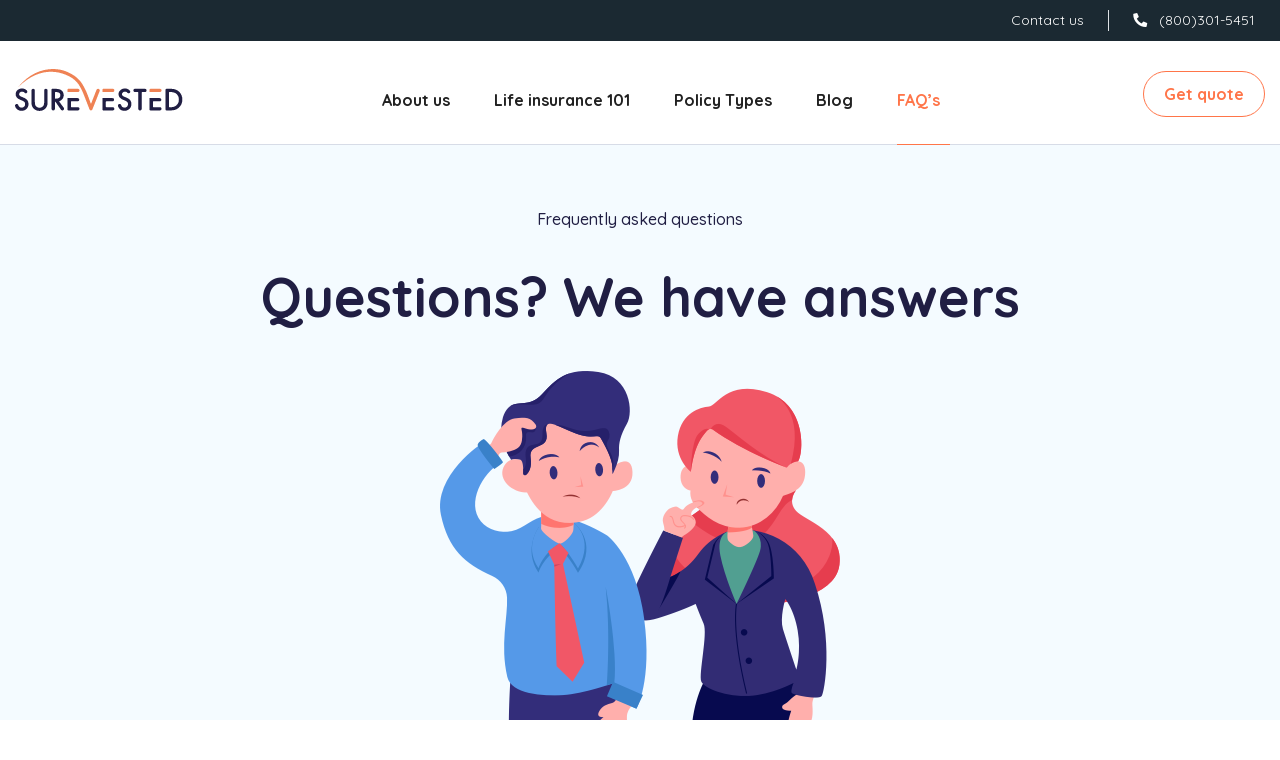

--- FILE ---
content_type: text/html; charset=UTF-8
request_url: https://surevested.com/faqs/
body_size: 14212
content:
<!doctype html>
<html lang="en">
        <head>
        
        <!-- Required meta tags -->
        <meta charset="utf-8">
        <meta name="viewport" content="width=device-width, initial-scale=1.0, shrink-to-fit=no, user-scalable=0 ,maximum-scale=1.0">
        <link rel="icon" href="https://surevested.com/wp-content/uploads/2020/09/favicon-32x32-1.png" type="image/png" sizes="16x16">   
        <link href="https://fonts.googleapis.com/css2?family=ABeeZee:ital@0;1&display=swap" rel="stylesheet">
        <link href="https://fonts.googleapis.com/css2?family=Montserrat:ital,wght@0,100;0,200;0,300;0,400;0,500;0,600;0,700;0,800;0,900;1,100;1,200;1,300;1,400;1,500;1,600;1,700;1,800;1,900&display=swap" rel="stylesheet">
        <link href="https://fonts.googleapis.com/css2?family=Roboto:ital,wght@0,100;0,300;0,400;0,500;0,700;0,900;1,100;1,300;1,400;1,500;1,700;1,900&display=swap" rel="stylesheet">
        <title>Surevested |

            Frequently Asked Questions: Life Insurance
        </title>
        <meta name='robots' content='index, follow, max-image-preview:large, max-snippet:-1, max-video-preview:-1' />
	<style>img:is([sizes="auto" i], [sizes^="auto," i]) { contain-intrinsic-size: 3000px 1500px }</style>
	
	<!-- This site is optimized with the Yoast SEO plugin v24.5 - https://yoast.com/wordpress/plugins/seo/ -->
	<meta name="description" content="What are the 3 types of life insurance? Which is better term life insurance or whole life?" />
	<link rel="canonical" href="https://surevested.com/faqs/" />
	<meta property="og:locale" content="en_US" />
	<meta property="og:type" content="article" />
	<meta property="og:title" content="Frequently Asked Questions: Life Insurance" />
	<meta property="og:description" content="What are the 3 types of life insurance? Which is better term life insurance or whole life?" />
	<meta property="og:url" content="https://surevested.com/faqs/" />
	<meta property="og:site_name" content="Surevested" />
	<meta property="article:modified_time" content="2021-04-14T04:19:43+00:00" />
	<meta name="twitter:card" content="summary_large_image" />
	<script type="application/ld+json" class="yoast-schema-graph">{"@context":"https://schema.org","@graph":[{"@type":"WebPage","@id":"https://surevested.com/faqs/","url":"https://surevested.com/faqs/","name":"Frequently Asked Questions: Life Insurance","isPartOf":{"@id":"https://surevested.com/#website"},"datePublished":"2020-09-07T06:11:19+00:00","dateModified":"2021-04-14T04:19:43+00:00","description":"What are the 3 types of life insurance? Which is better term life insurance or whole life?","inLanguage":"en-US","potentialAction":[{"@type":"ReadAction","target":["https://surevested.com/faqs/"]}]},{"@type":"WebSite","@id":"https://surevested.com/#website","url":"https://surevested.com/","name":"Surevested","description":"","potentialAction":[{"@type":"SearchAction","target":{"@type":"EntryPoint","urlTemplate":"https://surevested.com/?s={search_term_string}"},"query-input":{"@type":"PropertyValueSpecification","valueRequired":true,"valueName":"search_term_string"}}],"inLanguage":"en-US"}]}</script>
	<!-- / Yoast SEO plugin. -->


<link rel='dns-prefetch' href='//fonts.googleapis.com' />
<link rel='dns-prefetch' href='//use.fontawesome.com' />
<script type="text/javascript">
/* <![CDATA[ */
window._wpemojiSettings = {"baseUrl":"https:\/\/s.w.org\/images\/core\/emoji\/15.0.3\/72x72\/","ext":".png","svgUrl":"https:\/\/s.w.org\/images\/core\/emoji\/15.0.3\/svg\/","svgExt":".svg","source":{"concatemoji":"https:\/\/surevested.com\/wp-includes\/js\/wp-emoji-release.min.js?ver=6.7.4"}};
/*! This file is auto-generated */
!function(i,n){var o,s,e;function c(e){try{var t={supportTests:e,timestamp:(new Date).valueOf()};sessionStorage.setItem(o,JSON.stringify(t))}catch(e){}}function p(e,t,n){e.clearRect(0,0,e.canvas.width,e.canvas.height),e.fillText(t,0,0);var t=new Uint32Array(e.getImageData(0,0,e.canvas.width,e.canvas.height).data),r=(e.clearRect(0,0,e.canvas.width,e.canvas.height),e.fillText(n,0,0),new Uint32Array(e.getImageData(0,0,e.canvas.width,e.canvas.height).data));return t.every(function(e,t){return e===r[t]})}function u(e,t,n){switch(t){case"flag":return n(e,"\ud83c\udff3\ufe0f\u200d\u26a7\ufe0f","\ud83c\udff3\ufe0f\u200b\u26a7\ufe0f")?!1:!n(e,"\ud83c\uddfa\ud83c\uddf3","\ud83c\uddfa\u200b\ud83c\uddf3")&&!n(e,"\ud83c\udff4\udb40\udc67\udb40\udc62\udb40\udc65\udb40\udc6e\udb40\udc67\udb40\udc7f","\ud83c\udff4\u200b\udb40\udc67\u200b\udb40\udc62\u200b\udb40\udc65\u200b\udb40\udc6e\u200b\udb40\udc67\u200b\udb40\udc7f");case"emoji":return!n(e,"\ud83d\udc26\u200d\u2b1b","\ud83d\udc26\u200b\u2b1b")}return!1}function f(e,t,n){var r="undefined"!=typeof WorkerGlobalScope&&self instanceof WorkerGlobalScope?new OffscreenCanvas(300,150):i.createElement("canvas"),a=r.getContext("2d",{willReadFrequently:!0}),o=(a.textBaseline="top",a.font="600 32px Arial",{});return e.forEach(function(e){o[e]=t(a,e,n)}),o}function t(e){var t=i.createElement("script");t.src=e,t.defer=!0,i.head.appendChild(t)}"undefined"!=typeof Promise&&(o="wpEmojiSettingsSupports",s=["flag","emoji"],n.supports={everything:!0,everythingExceptFlag:!0},e=new Promise(function(e){i.addEventListener("DOMContentLoaded",e,{once:!0})}),new Promise(function(t){var n=function(){try{var e=JSON.parse(sessionStorage.getItem(o));if("object"==typeof e&&"number"==typeof e.timestamp&&(new Date).valueOf()<e.timestamp+604800&&"object"==typeof e.supportTests)return e.supportTests}catch(e){}return null}();if(!n){if("undefined"!=typeof Worker&&"undefined"!=typeof OffscreenCanvas&&"undefined"!=typeof URL&&URL.createObjectURL&&"undefined"!=typeof Blob)try{var e="postMessage("+f.toString()+"("+[JSON.stringify(s),u.toString(),p.toString()].join(",")+"));",r=new Blob([e],{type:"text/javascript"}),a=new Worker(URL.createObjectURL(r),{name:"wpTestEmojiSupports"});return void(a.onmessage=function(e){c(n=e.data),a.terminate(),t(n)})}catch(e){}c(n=f(s,u,p))}t(n)}).then(function(e){for(var t in e)n.supports[t]=e[t],n.supports.everything=n.supports.everything&&n.supports[t],"flag"!==t&&(n.supports.everythingExceptFlag=n.supports.everythingExceptFlag&&n.supports[t]);n.supports.everythingExceptFlag=n.supports.everythingExceptFlag&&!n.supports.flag,n.DOMReady=!1,n.readyCallback=function(){n.DOMReady=!0}}).then(function(){return e}).then(function(){var e;n.supports.everything||(n.readyCallback(),(e=n.source||{}).concatemoji?t(e.concatemoji):e.wpemoji&&e.twemoji&&(t(e.twemoji),t(e.wpemoji)))}))}((window,document),window._wpemojiSettings);
/* ]]> */
</script>
<style id='wp-emoji-styles-inline-css' type='text/css'>

	img.wp-smiley, img.emoji {
		display: inline !important;
		border: none !important;
		box-shadow: none !important;
		height: 1em !important;
		width: 1em !important;
		margin: 0 0.07em !important;
		vertical-align: -0.1em !important;
		background: none !important;
		padding: 0 !important;
	}
</style>
<link rel='stylesheet' id='wp-block-library-css' href='https://surevested.com/wp-includes/css/dist/block-library/style.min.css?ver=6.7.4' type='text/css' media='all' />
<style id='safe-svg-svg-icon-style-inline-css' type='text/css'>
.safe-svg-cover{text-align:center}.safe-svg-cover .safe-svg-inside{display:inline-block;max-width:100%}.safe-svg-cover svg{height:100%;max-height:100%;max-width:100%;width:100%}

</style>
<link rel='stylesheet' id='font-awesome-svg-styles-css' href='https://surevested.com/wp-content/uploads/font-awesome/v5.14.0/css/svg-with-js.css' type='text/css' media='all' />
<style id='font-awesome-svg-styles-inline-css' type='text/css'>
   .wp-block-font-awesome-icon svg::before,
   .wp-rich-text-font-awesome-icon svg::before {content: unset;}
</style>
<style id='classic-theme-styles-inline-css' type='text/css'>
/*! This file is auto-generated */
.wp-block-button__link{color:#fff;background-color:#32373c;border-radius:9999px;box-shadow:none;text-decoration:none;padding:calc(.667em + 2px) calc(1.333em + 2px);font-size:1.125em}.wp-block-file__button{background:#32373c;color:#fff;text-decoration:none}
</style>
<style id='global-styles-inline-css' type='text/css'>
:root{--wp--preset--aspect-ratio--square: 1;--wp--preset--aspect-ratio--4-3: 4/3;--wp--preset--aspect-ratio--3-4: 3/4;--wp--preset--aspect-ratio--3-2: 3/2;--wp--preset--aspect-ratio--2-3: 2/3;--wp--preset--aspect-ratio--16-9: 16/9;--wp--preset--aspect-ratio--9-16: 9/16;--wp--preset--color--black: #000000;--wp--preset--color--cyan-bluish-gray: #abb8c3;--wp--preset--color--white: #ffffff;--wp--preset--color--pale-pink: #f78da7;--wp--preset--color--vivid-red: #cf2e2e;--wp--preset--color--luminous-vivid-orange: #ff6900;--wp--preset--color--luminous-vivid-amber: #fcb900;--wp--preset--color--light-green-cyan: #7bdcb5;--wp--preset--color--vivid-green-cyan: #00d084;--wp--preset--color--pale-cyan-blue: #8ed1fc;--wp--preset--color--vivid-cyan-blue: #0693e3;--wp--preset--color--vivid-purple: #9b51e0;--wp--preset--gradient--vivid-cyan-blue-to-vivid-purple: linear-gradient(135deg,rgba(6,147,227,1) 0%,rgb(155,81,224) 100%);--wp--preset--gradient--light-green-cyan-to-vivid-green-cyan: linear-gradient(135deg,rgb(122,220,180) 0%,rgb(0,208,130) 100%);--wp--preset--gradient--luminous-vivid-amber-to-luminous-vivid-orange: linear-gradient(135deg,rgba(252,185,0,1) 0%,rgba(255,105,0,1) 100%);--wp--preset--gradient--luminous-vivid-orange-to-vivid-red: linear-gradient(135deg,rgba(255,105,0,1) 0%,rgb(207,46,46) 100%);--wp--preset--gradient--very-light-gray-to-cyan-bluish-gray: linear-gradient(135deg,rgb(238,238,238) 0%,rgb(169,184,195) 100%);--wp--preset--gradient--cool-to-warm-spectrum: linear-gradient(135deg,rgb(74,234,220) 0%,rgb(151,120,209) 20%,rgb(207,42,186) 40%,rgb(238,44,130) 60%,rgb(251,105,98) 80%,rgb(254,248,76) 100%);--wp--preset--gradient--blush-light-purple: linear-gradient(135deg,rgb(255,206,236) 0%,rgb(152,150,240) 100%);--wp--preset--gradient--blush-bordeaux: linear-gradient(135deg,rgb(254,205,165) 0%,rgb(254,45,45) 50%,rgb(107,0,62) 100%);--wp--preset--gradient--luminous-dusk: linear-gradient(135deg,rgb(255,203,112) 0%,rgb(199,81,192) 50%,rgb(65,88,208) 100%);--wp--preset--gradient--pale-ocean: linear-gradient(135deg,rgb(255,245,203) 0%,rgb(182,227,212) 50%,rgb(51,167,181) 100%);--wp--preset--gradient--electric-grass: linear-gradient(135deg,rgb(202,248,128) 0%,rgb(113,206,126) 100%);--wp--preset--gradient--midnight: linear-gradient(135deg,rgb(2,3,129) 0%,rgb(40,116,252) 100%);--wp--preset--font-size--small: 13px;--wp--preset--font-size--medium: 20px;--wp--preset--font-size--large: 36px;--wp--preset--font-size--x-large: 42px;--wp--preset--spacing--20: 0.44rem;--wp--preset--spacing--30: 0.67rem;--wp--preset--spacing--40: 1rem;--wp--preset--spacing--50: 1.5rem;--wp--preset--spacing--60: 2.25rem;--wp--preset--spacing--70: 3.38rem;--wp--preset--spacing--80: 5.06rem;--wp--preset--shadow--natural: 6px 6px 9px rgba(0, 0, 0, 0.2);--wp--preset--shadow--deep: 12px 12px 50px rgba(0, 0, 0, 0.4);--wp--preset--shadow--sharp: 6px 6px 0px rgba(0, 0, 0, 0.2);--wp--preset--shadow--outlined: 6px 6px 0px -3px rgba(255, 255, 255, 1), 6px 6px rgba(0, 0, 0, 1);--wp--preset--shadow--crisp: 6px 6px 0px rgba(0, 0, 0, 1);}:where(.is-layout-flex){gap: 0.5em;}:where(.is-layout-grid){gap: 0.5em;}body .is-layout-flex{display: flex;}.is-layout-flex{flex-wrap: wrap;align-items: center;}.is-layout-flex > :is(*, div){margin: 0;}body .is-layout-grid{display: grid;}.is-layout-grid > :is(*, div){margin: 0;}:where(.wp-block-columns.is-layout-flex){gap: 2em;}:where(.wp-block-columns.is-layout-grid){gap: 2em;}:where(.wp-block-post-template.is-layout-flex){gap: 1.25em;}:where(.wp-block-post-template.is-layout-grid){gap: 1.25em;}.has-black-color{color: var(--wp--preset--color--black) !important;}.has-cyan-bluish-gray-color{color: var(--wp--preset--color--cyan-bluish-gray) !important;}.has-white-color{color: var(--wp--preset--color--white) !important;}.has-pale-pink-color{color: var(--wp--preset--color--pale-pink) !important;}.has-vivid-red-color{color: var(--wp--preset--color--vivid-red) !important;}.has-luminous-vivid-orange-color{color: var(--wp--preset--color--luminous-vivid-orange) !important;}.has-luminous-vivid-amber-color{color: var(--wp--preset--color--luminous-vivid-amber) !important;}.has-light-green-cyan-color{color: var(--wp--preset--color--light-green-cyan) !important;}.has-vivid-green-cyan-color{color: var(--wp--preset--color--vivid-green-cyan) !important;}.has-pale-cyan-blue-color{color: var(--wp--preset--color--pale-cyan-blue) !important;}.has-vivid-cyan-blue-color{color: var(--wp--preset--color--vivid-cyan-blue) !important;}.has-vivid-purple-color{color: var(--wp--preset--color--vivid-purple) !important;}.has-black-background-color{background-color: var(--wp--preset--color--black) !important;}.has-cyan-bluish-gray-background-color{background-color: var(--wp--preset--color--cyan-bluish-gray) !important;}.has-white-background-color{background-color: var(--wp--preset--color--white) !important;}.has-pale-pink-background-color{background-color: var(--wp--preset--color--pale-pink) !important;}.has-vivid-red-background-color{background-color: var(--wp--preset--color--vivid-red) !important;}.has-luminous-vivid-orange-background-color{background-color: var(--wp--preset--color--luminous-vivid-orange) !important;}.has-luminous-vivid-amber-background-color{background-color: var(--wp--preset--color--luminous-vivid-amber) !important;}.has-light-green-cyan-background-color{background-color: var(--wp--preset--color--light-green-cyan) !important;}.has-vivid-green-cyan-background-color{background-color: var(--wp--preset--color--vivid-green-cyan) !important;}.has-pale-cyan-blue-background-color{background-color: var(--wp--preset--color--pale-cyan-blue) !important;}.has-vivid-cyan-blue-background-color{background-color: var(--wp--preset--color--vivid-cyan-blue) !important;}.has-vivid-purple-background-color{background-color: var(--wp--preset--color--vivid-purple) !important;}.has-black-border-color{border-color: var(--wp--preset--color--black) !important;}.has-cyan-bluish-gray-border-color{border-color: var(--wp--preset--color--cyan-bluish-gray) !important;}.has-white-border-color{border-color: var(--wp--preset--color--white) !important;}.has-pale-pink-border-color{border-color: var(--wp--preset--color--pale-pink) !important;}.has-vivid-red-border-color{border-color: var(--wp--preset--color--vivid-red) !important;}.has-luminous-vivid-orange-border-color{border-color: var(--wp--preset--color--luminous-vivid-orange) !important;}.has-luminous-vivid-amber-border-color{border-color: var(--wp--preset--color--luminous-vivid-amber) !important;}.has-light-green-cyan-border-color{border-color: var(--wp--preset--color--light-green-cyan) !important;}.has-vivid-green-cyan-border-color{border-color: var(--wp--preset--color--vivid-green-cyan) !important;}.has-pale-cyan-blue-border-color{border-color: var(--wp--preset--color--pale-cyan-blue) !important;}.has-vivid-cyan-blue-border-color{border-color: var(--wp--preset--color--vivid-cyan-blue) !important;}.has-vivid-purple-border-color{border-color: var(--wp--preset--color--vivid-purple) !important;}.has-vivid-cyan-blue-to-vivid-purple-gradient-background{background: var(--wp--preset--gradient--vivid-cyan-blue-to-vivid-purple) !important;}.has-light-green-cyan-to-vivid-green-cyan-gradient-background{background: var(--wp--preset--gradient--light-green-cyan-to-vivid-green-cyan) !important;}.has-luminous-vivid-amber-to-luminous-vivid-orange-gradient-background{background: var(--wp--preset--gradient--luminous-vivid-amber-to-luminous-vivid-orange) !important;}.has-luminous-vivid-orange-to-vivid-red-gradient-background{background: var(--wp--preset--gradient--luminous-vivid-orange-to-vivid-red) !important;}.has-very-light-gray-to-cyan-bluish-gray-gradient-background{background: var(--wp--preset--gradient--very-light-gray-to-cyan-bluish-gray) !important;}.has-cool-to-warm-spectrum-gradient-background{background: var(--wp--preset--gradient--cool-to-warm-spectrum) !important;}.has-blush-light-purple-gradient-background{background: var(--wp--preset--gradient--blush-light-purple) !important;}.has-blush-bordeaux-gradient-background{background: var(--wp--preset--gradient--blush-bordeaux) !important;}.has-luminous-dusk-gradient-background{background: var(--wp--preset--gradient--luminous-dusk) !important;}.has-pale-ocean-gradient-background{background: var(--wp--preset--gradient--pale-ocean) !important;}.has-electric-grass-gradient-background{background: var(--wp--preset--gradient--electric-grass) !important;}.has-midnight-gradient-background{background: var(--wp--preset--gradient--midnight) !important;}.has-small-font-size{font-size: var(--wp--preset--font-size--small) !important;}.has-medium-font-size{font-size: var(--wp--preset--font-size--medium) !important;}.has-large-font-size{font-size: var(--wp--preset--font-size--large) !important;}.has-x-large-font-size{font-size: var(--wp--preset--font-size--x-large) !important;}
:where(.wp-block-post-template.is-layout-flex){gap: 1.25em;}:where(.wp-block-post-template.is-layout-grid){gap: 1.25em;}
:where(.wp-block-columns.is-layout-flex){gap: 2em;}:where(.wp-block-columns.is-layout-grid){gap: 2em;}
:root :where(.wp-block-pullquote){font-size: 1.5em;line-height: 1.6;}
</style>
<link rel='stylesheet' id='contact-form-7-css' href='https://surevested.com/wp-content/plugins/contact-form-7/includes/css/styles.css?ver=6.0.4' type='text/css' media='all' />
<link rel='stylesheet' id='nbcpf-intlTelInput-style-css' href='https://surevested.com/wp-content/plugins/country-phone-field-contact-form-7/assets/css/intlTelInput.min.css?ver=6.7.4' type='text/css' media='all' />
<link rel='stylesheet' id='nbcpf-countryFlag-style-css' href='https://surevested.com/wp-content/plugins/country-phone-field-contact-form-7/assets/css/countrySelect.min.css?ver=6.7.4' type='text/css' media='all' />
<link rel='stylesheet' id='wp-live-chat-support-css' href='https://surevested.com/wp-content/plugins/wp-live-chat-support/public/css/wplc-plugin-public.css?ver=10.0.15' type='text/css' media='all' />
<link rel='stylesheet' id='wpb-google-fonts-quicksand-css' href='https://fonts.googleapis.com/css2?family=Quicksand%3Awght%40300%3B400%3B500%3B600%3B700&#038;display=swap%22+rel%3D%22stylesheet%22&#038;ver=6.7.4' type='text/css' media='all' />
<link rel='stylesheet' id='wpb-google-fonts-css' href='https://fonts.googleapis.com/css2?family=Sora%3Awght%40100%3B300%3B400%3B500%3B600%3B700%3B800&#038;display=swap%22+rel%3D%22stylesheet%22&#038;ver=6.7.4' type='text/css' media='all' />
<link rel='stylesheet' id='wpb-google-fonts2-css' href='https://fonts.googleapis.com/css2?family=Caladea%3Aital%2Cwght%400%2C400%3B0%2C700%3B1%2C400%3B1%2C700&#038;display=swap&#038;ver=6.7.4' type='text/css' media='all' />
<link rel='stylesheet' id='wpb-google-fonts3-css' href='https://fonts.googleapis.com/css2?family=Lora%3Aital%2Cwght%400%2C400%3B0%2C500%3B0%2C600%3B0%2C700%3B1%2C400%3B1%2C500%3B1%2C600%3B1%2C700&#038;display=swap&#038;ver=6.7.4' type='text/css' media='all' />
<link rel='stylesheet' id='bootstrap-style-css' href='https://surevested.com/wp-content/themes/surevested/assets/css/bootstrap.min.css?ver=1.1' type='text/css' media='all' />
<link rel='stylesheet' id='owlcarousel-style-css' href='https://surevested.com/wp-content/themes/surevested/assets/css/owl.carousel.min.css?ver=1.1' type='text/css' media='all' />
<link rel='stylesheet' id='slickslider-style-css' href='https://surevested.com/wp-content/themes/surevested/assets/css/slick.css?ver=1.1' type='text/css' media='all' />
<link rel='stylesheet' id='slicktheme-style-css' href='https://surevested.com/wp-content/themes/surevested/assets/css/slick-theme.css?ver=1.1' type='text/css' media='all' />
<link rel='stylesheet' id='custom-style-css' href='https://surevested.com/wp-content/themes/surevested/assets/css/style.css?ver=6.7.4' type='text/css' media='all' />
<link rel='stylesheet' id='style-css' href='https://surevested.com/wp-content/themes/surevested/style.css?ver=6.7.4' type='text/css' media='all' />
<link rel='stylesheet' id='mainstyle-css' href='https://surevested.com/wp-content/themes/surevested/assets/css/style.css?ver=1.0' type='text/css' media='all' />
<link rel='stylesheet' id='font-awesome-official-css' href='https://use.fontawesome.com/releases/v5.14.0/css/all.css' type='text/css' media='all' integrity="sha384-HzLeBuhoNPvSl5KYnjx0BT+WB0QEEqLprO+NBkkk5gbc67FTaL7XIGa2w1L0Xbgc" crossorigin="anonymous" />
<link rel='stylesheet' id='font-awesome-official-v4shim-css' href='https://use.fontawesome.com/releases/v5.14.0/css/v4-shims.css' type='text/css' media='all' integrity="sha384-9aKO2QU3KETrRCCXFbhLK16iRd15nC+OYEmpVb54jY8/CEXz/GVRsnM73wcbYw+m" crossorigin="anonymous" />
<style id='font-awesome-official-v4shim-inline-css' type='text/css'>
@font-face {
font-family: "FontAwesome";
font-display: block;
src: url("https://use.fontawesome.com/releases/v5.14.0/webfonts/fa-brands-400.eot"),
		url("https://use.fontawesome.com/releases/v5.14.0/webfonts/fa-brands-400.eot?#iefix") format("embedded-opentype"),
		url("https://use.fontawesome.com/releases/v5.14.0/webfonts/fa-brands-400.woff2") format("woff2"),
		url("https://use.fontawesome.com/releases/v5.14.0/webfonts/fa-brands-400.woff") format("woff"),
		url("https://use.fontawesome.com/releases/v5.14.0/webfonts/fa-brands-400.ttf") format("truetype"),
		url("https://use.fontawesome.com/releases/v5.14.0/webfonts/fa-brands-400.svg#fontawesome") format("svg");
}

@font-face {
font-family: "FontAwesome";
font-display: block;
src: url("https://use.fontawesome.com/releases/v5.14.0/webfonts/fa-solid-900.eot"),
		url("https://use.fontawesome.com/releases/v5.14.0/webfonts/fa-solid-900.eot?#iefix") format("embedded-opentype"),
		url("https://use.fontawesome.com/releases/v5.14.0/webfonts/fa-solid-900.woff2") format("woff2"),
		url("https://use.fontawesome.com/releases/v5.14.0/webfonts/fa-solid-900.woff") format("woff"),
		url("https://use.fontawesome.com/releases/v5.14.0/webfonts/fa-solid-900.ttf") format("truetype"),
		url("https://use.fontawesome.com/releases/v5.14.0/webfonts/fa-solid-900.svg#fontawesome") format("svg");
}

@font-face {
font-family: "FontAwesome";
font-display: block;
src: url("https://use.fontawesome.com/releases/v5.14.0/webfonts/fa-regular-400.eot"),
		url("https://use.fontawesome.com/releases/v5.14.0/webfonts/fa-regular-400.eot?#iefix") format("embedded-opentype"),
		url("https://use.fontawesome.com/releases/v5.14.0/webfonts/fa-regular-400.woff2") format("woff2"),
		url("https://use.fontawesome.com/releases/v5.14.0/webfonts/fa-regular-400.woff") format("woff"),
		url("https://use.fontawesome.com/releases/v5.14.0/webfonts/fa-regular-400.ttf") format("truetype"),
		url("https://use.fontawesome.com/releases/v5.14.0/webfonts/fa-regular-400.svg#fontawesome") format("svg");
unicode-range: U+F004-F005,U+F007,U+F017,U+F022,U+F024,U+F02E,U+F03E,U+F044,U+F057-F059,U+F06E,U+F070,U+F075,U+F07B-F07C,U+F080,U+F086,U+F089,U+F094,U+F09D,U+F0A0,U+F0A4-F0A7,U+F0C5,U+F0C7-F0C8,U+F0E0,U+F0EB,U+F0F3,U+F0F8,U+F0FE,U+F111,U+F118-F11A,U+F11C,U+F133,U+F144,U+F146,U+F14A,U+F14D-F14E,U+F150-F152,U+F15B-F15C,U+F164-F165,U+F185-F186,U+F191-F192,U+F1AD,U+F1C1-F1C9,U+F1CD,U+F1D8,U+F1E3,U+F1EA,U+F1F6,U+F1F9,U+F20A,U+F247-F249,U+F24D,U+F254-F25B,U+F25D,U+F267,U+F271-F274,U+F279,U+F28B,U+F28D,U+F2B5-F2B6,U+F2B9,U+F2BB,U+F2BD,U+F2C1-F2C2,U+F2D0,U+F2D2,U+F2DC,U+F2ED,U+F328,U+F358-F35B,U+F3A5,U+F3D1,U+F410,U+F4AD;
}
</style>
<script type="text/javascript" src="https://surevested.com/wp-includes/js/jquery/jquery.min.js?ver=3.7.1" id="jquery-core-js"></script>
<script type="text/javascript" src="https://surevested.com/wp-includes/js/jquery/jquery-migrate.min.js?ver=3.4.1" id="jquery-migrate-js"></script>
<script type="text/javascript" src="https://surevested.com/wp-content/themes/surevested/assets/js/chart.min.js?ver=6.7.4" id="chartjs-js"></script>
<link rel="https://api.w.org/" href="https://surevested.com/wp-json/" /><link rel="alternate" title="JSON" type="application/json" href="https://surevested.com/wp-json/wp/v2/pages/160" /><link rel="EditURI" type="application/rsd+xml" title="RSD" href="https://surevested.com/xmlrpc.php?rsd" />
<meta name="generator" content="WordPress 6.7.4" />
<link rel='shortlink' href='https://surevested.com/?p=160' />
<link rel="alternate" title="oEmbed (JSON)" type="application/json+oembed" href="https://surevested.com/wp-json/oembed/1.0/embed?url=https%3A%2F%2Fsurevested.com%2Ffaqs%2F" />
<link rel="alternate" title="oEmbed (XML)" type="text/xml+oembed" href="https://surevested.com/wp-json/oembed/1.0/embed?url=https%3A%2F%2Fsurevested.com%2Ffaqs%2F&#038;format=xml" />
		<style type="text/css" id="wp-custom-css">
			.page-id-367 h1.section-title, .page-id-376 h1.section-title {
	display:none;
}
video:focus { outline: none; }

#primary,#main{margin-top:3%}
.page-id-930 .page-wrapper #primary #main .blog-detail-section .row .wp-block-colum, ul li { font-size:24px}

#First_Name, 
#Last_Name, #Email{width:75%;padding:2% 5%;margin:1% 0%;}
#Email{margin-bottom:15px;}

#formsubmit,.zcwf_button {
	margin:2px;padding:2% 10%;
}

#formsubmit{background-color:orange;
color:#fff;
font-size:18px;
font-weight:900;}

.zcwf_title{display:hidden !important;}		</style>
		        <script>
  !function(){var analytics=window.analytics=window.analytics||[];if(!analytics.initialize)if(analytics.invoked)window.console&&console.error&&console.error("Segment snippet included twice.");else{analytics.invoked=!0;analytics.methods=["trackSubmit","trackClick","trackLink","trackForm","pageview","identify","reset","group","track","ready","alias","debug","page","once","off","on","addSourceMiddleware","addIntegrationMiddleware","setAnonymousId","addDestinationMiddleware"];analytics.factory=function(e){return function(){var t=Array.prototype.slice.call(arguments);t.unshift(e);analytics.push(t);return analytics}};for(var e=0;e<analytics.methods.length;e++){var key=analytics.methods[e];analytics[key]=analytics.factory(key)}analytics.load=function(key,e){var t=document.createElement("script");t.type="text/javascript";t.async=!0;t.src="https://cdn.segment.com/analytics.js/v1/" + key + "/analytics.min.js";var n=document.getElementsByTagName("script")[0];n.parentNode.insertBefore(t,n);analytics._loadOptions=e};analytics.SNIPPET_VERSION="4.13.1";
  analytics.load("La3kASIo6ehM3u15DeHhSr3zt4WiTstn");
  analytics.page();
  }}();
</script>
    </head>
    <body data-rsssl=1 class="page-template page-template-templates page-template-Faqspage page-template-templatesFaqspage-php page page-id-160">
  <!-- Starts Header -->
  
<div class="navigation-wrap start-style menu" id="fixed">
   <div class="top-header">
      <div class="container">
         <div class="d-flex justify-content-end">           
            <div class="mr-4 block"><a href="https://surevested.com/contact-us/"> Contact us</a></div>
            <div class="border-left block"><a href="tel:(800)301-5451" class="ml-4"><i class="fa fa-phone mr-2" aria-hidden="true"></i>  (800)301-5451</a></div>          
         </div>
      </div>
   </div>
    <header class="header ">
    <div class="header">
          <div class="container">
             <div class="row align-items-center">
                <div class="col-12">
                   <nav class="navbar navbar-expand-md navbar-light border-bottom-info">
                   
                      <a class="navbar-brand" href="https://surevested.com"  title="ic_logo_color"><img src="https://surevested.com/wp-content/uploads/2020/09/ic_logo_color.svg" alt="" alt="logo" class="img-fluid"></a>   
                      
                      <button class="navbar-toggler" type="button" data-toggle="collapse" data-target="#navbarSupportedContent" aria-controls="navbarSupportedContent" aria-expanded="false" aria-label="Toggle navigation">
                         <span class="navbar-toggler-icon"></span>
                      </button>
                      
                      <div class="collapse navbar-collapse mt-3" id="navbarSupportedContent">
                       <ul id="menu-mainmenu" class="navbar-nav py-4 py-md-0"><li id="menu-item-129" class="menu-item menu-item-type-post_type menu-item-object-page menu-item-129 nav-item"><a href="https://surevested.com/about-us/" class="nav-link">About us</a></li>
<li id="menu-item-130" class="menu-item menu-item-type-custom menu-item-object-custom menu-item-130 nav-item"><a href="https://surevested.com/life-insurance-101/" class="nav-link">Life insurance 101</a></li>
<li id="menu-item-776" class="menu-item menu-item-type-post_type menu-item-object-page menu-item-776 nav-item"><a href="https://surevested.com/policy-types/" class="nav-link">Policy Types</a></li>
<li id="menu-item-834" class="menu-item menu-item-type-post_type menu-item-object-page menu-item-834 nav-item"><a href="https://surevested.com/blog/" class="nav-link">Blog</a></li>
<li id="menu-item-211" class="menu-item menu-item-type-post_type menu-item-object-page current-menu-item page_item page-item-160 current_page_item menu-item-211 nav-item"><a href="https://surevested.com/faqs/" aria-current="page" class="nav-link">FAQ’s</a></li>
<li id="menu-item-262" class="responsive-quote-btn lg-disp-none menu-item menu-item-type-custom menu-item-object-custom menu-item-262 nav-item"><a href="https://surevested.com/getquote" class="nav-link">Get Quote</a></li>
</ul>                      </div>

                      <div class="ml-auto mt-2 sm-disp-none"><a class="quote-btn btn border-btn-info" href="https://surevested.com/getquote/">Get quote</a></div>
                      
                   </nav>      
                </div>
             </div>
          </div>
       </div>
 </header>

   </div>
     
        <!-- Ends Header -->
        <!-- Starts Page main section -->
        <div class="page-wrapper page-area" ><!-- Starts CMS section -->

 <div class="faq-section1">
         <div class="container">
            <div>
               <div class="label-info">Frequently asked questions</div>
               <div>
                  <h1>Questions? We have answers </h1>
               </div>
               <div>
                  <p></p>
               </div>
               <div class="text-center faq-img-info"><img src="  https://surevested.com/wp-content/uploads/2020/09/faq.png" class="img-fluid"></div>
            </div>
         </div>
      </div>





<!-- Ends CMS section -->
<!-- Starts Q&A section -->



 <div class="faq-section2 ">
         <div class="container">
            <div class="panel-group" id="accordionMenu" role="tablist" aria-multiselectable="true">
            	 
            	 
               <div class="panel panel-default">
                  <div class="panel-heading" role="tab" id="heading0">
                     <h4 class="panel-title">
                                                      <a role="button" data-toggle="collapse" data-parent="#accordionMenu" href="#collapse0" aria-expanded="true" aria-controls="collapse0">
                                 Is Surevested a life insurance company?                             </a>

                         
                     </h4>
                  </div>
                                    <div id="collapse0" class="panel-collapse collapse in  show" role="tabpanel" aria-labelledby="heading0">
                     <div class="panel-body">
                        <p>No. Surevested is an artificial intelligence powered life insurance agency. Our powerful technology matches your data with thousands of policies from top-tier life insurance companies. By making this complex comparison shopping fast and easy, we help you find the best policy for your needs and budget.</p>
                     </div>
                  </div>
               </div>
           
             
            	 
               <div class="panel panel-default">
                  <div class="panel-heading" role="tab" id="heading1">
                     <h4 class="panel-title">
                                                      <a role="button" data-toggle="collapse" data-parent="#accordionMenu" href="#collapse1" aria-expanded="true" aria-controls="collapse1">
                                 Is Surevested affiliated with an insurance company?                             </a>

                         
                     </h4>
                  </div>
                                    <div id="collapse1" class="panel-collapse collapse in  " role="tabpanel" aria-labelledby="heading1">
                     <div class="panel-body">
                        <p>No. We’re completely independent, unlike some life insurance agencies that only sell policies from their affiliate company. We have no incentive to steer you toward one insurer over another. We’ll find options from multiple carriers—you choose one that’s right for you.</p>
                     </div>
                  </div>
               </div>
           
             
            	 
               <div class="panel panel-default">
                  <div class="panel-heading" role="tab" id="heading2">
                     <h4 class="panel-title">
                                                      <a role="button" data-toggle="collapse" data-parent="#accordionMenu" href="#collapse2" aria-expanded="true" aria-controls="collapse2">
                                 Can Surevested get me a discounted rate on life insurance?                             </a>

                         
                     </h4>
                  </div>
                                    <div id="collapse2" class="panel-collapse collapse in  " role="tabpanel" aria-labelledby="heading2">
                     <div class="panel-body">
                        <p>It’s against the law to offer a discount on life insurance policy prices. Here’s why: Life insurance rates are regulated by each state. Insurers submit policy prices for approval, and once they’re approved, that’s the price every agent selling those policies must charge. However, policy rates vary widely from insurer to insurer. Thanks to Surevested’s powerful AI platform, we’re able to sift through thousands of policy options quickly, helping you find the most affordable plans available to you. No added broker fees or hidden costs.</p>
                     </div>
                  </div>
               </div>
           
             
            	 
               <div class="panel panel-default">
                  <div class="panel-heading" role="tab" id="heading3">
                     <h4 class="panel-title">
                                                      <a role="button" data-toggle="collapse" data-parent="#accordionMenu" href="#collapse3" aria-expanded="true" aria-controls="collapse3">
                                 Is my data secure?                             </a>

                         
                     </h4>
                  </div>
                                    <div id="collapse3" class="panel-collapse collapse in  " role="tabpanel" aria-labelledby="heading3">
                     <div class="panel-body">
                        <p>Absolutely. We use secure encryption technology to keep your personal information safe. When it comes to your application, we never pull your data without your approval first.</p>
                     </div>
                  </div>
               </div>
           
             
            	 
               <div class="panel panel-default">
                  <div class="panel-heading" role="tab" id="heading4">
                     <h4 class="panel-title">
                                                      <a role="button" data-toggle="collapse" data-parent="#accordionMenu" href="#collapse4" aria-expanded="true" aria-controls="collapse4">
                                 Can I reach a real person if I need help or have more questions?                             </a>

                         
                     </h4>
                  </div>
                                    <div id="collapse4" class="panel-collapse collapse in  " role="tabpanel" aria-labelledby="heading4">
                     <div class="panel-body">
                        <p>You can talk to a friendly Surevested life insurance expert by calling <a href="tel:1-800-301-5451">1-800-301-5451</a>. You can also chat with us right here on Surevested.com or send us an email at <a href="mailto:info@surevested.com"> info@surevested.com</a>. No matter how you contact us, we will get back to you within 24 hours.</p>
                     </div>
                  </div>
               </div>
           
             
            	 
               <div class="panel panel-default">
                  <div class="panel-heading" role="tab" id="heading5">
                     <h4 class="panel-title">
                                                      <a role="button" data-toggle="collapse" data-parent="#accordionMenu" href="#collapse5" aria-expanded="true" aria-controls="collapse5">
                                 How are you different from other life insurance sites?                             </a>

                         
                     </h4>
                  </div>
                                    <div id="collapse5" class="panel-collapse collapse in  " role="tabpanel" aria-labelledby="heading5">
                     <div class="panel-body">
                        <p>Surevested set out to be a completely transparent life insurance platform – and that’s how we run our business as well. We believe by making life insurance options easy to understand, we help you make the best decision for your needs and lifestyle. We also feel very strongly about privacy. Your information is never shared or sold, even if you don’t pursue a policy with us.</p>
                     </div>
                  </div>
               </div>
           
             
            	 
               <div class="panel panel-default">
                  <div class="panel-heading" role="tab" id="heading6">
                     <h4 class="panel-title">
                                                      <a role="button" data-toggle="collapse" data-parent="#accordionMenu" href="#collapse6" aria-expanded="true" aria-controls="collapse6">
                                 Do you offer term and whole life?                             </a>

                         
                     </h4>
                  </div>
                                    <div id="collapse6" class="panel-collapse collapse in  " role="tabpanel" aria-labelledby="heading6">
                     <div class="panel-body">
                        <p>Yes! Surevested offers both flexible term and permanent life solutions. No matter what your needs are, you can find a policy that best fits them.</p>
                     </div>
                  </div>
               </div>
           
             
            	 
               <div class="panel panel-default">
                  <div class="panel-heading" role="tab" id="heading7">
                     <h4 class="panel-title">
                                                      <a role="button" data-toggle="collapse" data-parent="#accordionMenu" href="#collapse7" aria-expanded="true" aria-controls="collapse7">
                                 I’ve never had life insurance before, where do I start?                             </a>

                         
                     </h4>
                  </div>
                                    <div id="collapse7" class="panel-collapse collapse in  " role="tabpanel" aria-labelledby="heading7">
                     <div class="panel-body">
                        <p>Life insurance can seem overwhelming at first. Start by checking out our <a href="https://surevested.com/life-insurance-101">Life Insurance 101 page</a>, which explains different policy types and how they work. Then use our quick quote questionnaire to calculate your personal coverage needs. Want more help? Call us at <a href="tel:(800)301-5451">(800)301-5451</a> or email  <a href="mailto:info@surevested.com"> info@surevested.com</a> and one of our experts will be happy to assist.</p>
                     </div>
                  </div>
               </div>
           
             
            	 
               <div class="panel panel-default">
                  <div class="panel-heading" role="tab" id="heading8">
                     <h4 class="panel-title">
                                                      <a role="button" data-toggle="collapse" data-parent="#accordionMenu" href="#collapse8" aria-expanded="true" aria-controls="collapse8">
                                 Do I need to take a medical exam?                             </a>

                         
                     </h4>
                  </div>
                                    <div id="collapse8" class="panel-collapse collapse in  " role="tabpanel" aria-labelledby="heading8">
                     <div class="panel-body">
                        <p>Thanks to our powerful AI technology, the majority of our clients don’t need a medical exam (which makes us unique in the life insurance industry). If your medical history does require an exam, we’re here to talk you through the process, which is quick, easy, and convenient.</p>
                     </div>
                  </div>
               </div>
           
             
            	 
               <div class="panel panel-default">
                  <div class="panel-heading" role="tab" id="heading9">
                     <h4 class="panel-title">
                                                      <a role="button" data-toggle="collapse" data-parent="#accordionMenu" href="#collapse9" aria-expanded="true" aria-controls="collapse9">
                                 What do the different names of the policy types mean?                             </a>

                         
                     </h4>
                  </div>
                                    <div id="collapse9" class="panel-collapse collapse in  " role="tabpanel" aria-labelledby="heading9">
                     <div class="panel-body">
                        <p>Each insurance company uses proprietary names to identify the different policy types they offer. Read more about the policy types <a href="https://surevested.com/blog/">here</a>.</p>
                     </div>
                  </div>
               </div>
           
             
            	 
               <div class="panel panel-default">
                  <div class="panel-heading" role="tab" id="heading10">
                     <h4 class="panel-title">
                                                      <a role="button" data-toggle="collapse" data-parent="#accordionMenu" href="#collapse10" aria-expanded="true" aria-controls="collapse10">
                                 What are the different policy types that Surevested offers?                             </a>

                         
                     </h4>
                  </div>
                                    <div id="collapse10" class="panel-collapse collapse in  " role="tabpanel" aria-labelledby="heading10">
                     <div class="panel-body">
                        <p>Surevested offers both term and permanent options. Our permanent options include both whole and universal. Read more about the policy types we offer <a href="https://surevested.com/blog/">here</a>. </p>
                     </div>
                  </div>
               </div>
           
                           
             
              
               
             
            </div>
         </div>
      </div>
<!-- Ends Q&A section -->
<!-- Starts Queries section -->


<div class="faq-section3">
         <div class="container">
            <div>
               <div>
                  <h2 class="title-info">
                  Can't find answers of your questions?               </div>
               <div>
                  <p>Contact us and we will reach out to you as soon as possible</p>
               </div>
               <div class="mt-40 text-center"><a href="https://surevested.com/contact-us/" class="btn fill-btn-info">Contact us</a></div>
            </div>
         </div>
      </div>

<!-- Ends Queries section -->
</div>
 <!-- Starts Footer -->



     <div class="footer">
   <div class="container">
   <div class="row">
      <div class="col-lg-3 col-md-6 col-sm-12">
         <div>
            <div class="footer-logo-info"><a href=""><img src="https://surevested.com/wp-content/uploads/2020/09/ic_logo_white.svg" class="img-fluid"></a></div>
            <div>
               <p class="footer-pera">Life insurance is all about the future, our technology is already there.</p>
            </div>
         </div>
      </div>

      <div class="col-lg-3 col-md-6 col-sm-12">
            <div class="menu-col"><h5 class="footer-title">Services</h5><div class="menu-services-container"><ul id="menu-services" class="menu"><li id="menu-item-281" class="menu-item menu-item-type-post_type menu-item-object-page menu-item-281 nav-item"><a href="https://surevested.com/mortgage-protection/" class="nav-link">Mortgage protection</a></li>
<li id="menu-item-282" class="menu-item menu-item-type-post_type menu-item-object-page menu-item-282 nav-item"><a href="https://surevested.com/general-life-insurance/" class="nav-link">General life insurance</a></li>
<li id="menu-item-643" class="menu-item menu-item-type-post_type menu-item-object-page menu-item-643 nav-item"><a href="https://surevested.com/brokers/" class="nav-link">Brokers</a></li>
</ul></div></div>      </div>

      <div class="col-lg-3 col-md-6 col-sm-12">
          <div class="menu-col"><h5 class="footer-title">Resources</h5><div class="menu-resources-container"><ul id="menu-resources" class="menu"><li id="menu-item-179" class="menu-item menu-item-type-custom menu-item-object-custom menu-item-179 nav-item"><a href="https://surevested.com/life-insurance-101/" class="nav-link">Life insurance 101</a></li>
<li id="menu-item-603" class="menu-item menu-item-type-post_type menu-item-object-page menu-item-603 nav-item"><a href="https://surevested.com/getquote/" class="nav-link">Quote</a></li>
</ul></div></div>      </div>

      <div class="col-lg-3 col-md-6 col-sm-12">
          <div class="menu-col"><h5 class="footer-title">Company</h5><div class="menu-company-container"><ul id="menu-company" class="menu"><li id="menu-item-182" class="menu-item menu-item-type-post_type menu-item-object-page menu-item-182 nav-item"><a href="https://surevested.com/about-us/" class="nav-link">About us</a></li>
<li id="menu-item-183" class="menu-item menu-item-type-post_type menu-item-object-page menu-item-183 nav-item"><a href="https://surevested.com/contact-us/" class="nav-link">Contact us</a></li>
<li id="menu-item-184" class="menu-item menu-item-type-post_type menu-item-object-page current-menu-item page_item page-item-160 current_page_item menu-item-184 nav-item"><a href="https://surevested.com/faqs/" aria-current="page" class="nav-link">FAQ&#8217;s</a></li>
</ul></div></div>      </div>
   </div>
   <hr>

   <div class="row align-items-center social">
      <div class="col-lg-6 col-md-6 col-sm-12">
         <div>
            <p class="mb-0">© Surevested 2020. All rights reserved.  </p>
         </div>
      </div>

      <div class="col-lg-6 col-md-6 col-sm-12 text-right">
       <!--  <div class="social-icons">

                                    <a href=""><img src=""></a>
                        
                    
           
         </div>-->
      </div>

   </div>

</div>
</div>
<!--modal popup start-->
      <div class="ContactSupport">
         <div class="modal fade" id="myModal">
            <div class="modal-dialog modal-lg">
               <div class="modal-content">
                  <div class="modal-header">          
                     <button type="button" class="close" data-dismiss="modal"><img src="https://surevested.com/wp-content/themes/surevested/assets/images/close.png" alt="Close"></button>
                  </div>
                  <div class="modal-body">
                    
                     <div class="row pt-60 content-box">
                    
<div class="wpcf7 no-js" id="wpcf7-f167-o1" lang="en-US" dir="ltr" data-wpcf7-id="167">
<div class="screen-reader-response"><p role="status" aria-live="polite" aria-atomic="true"></p> <ul></ul></div>
<form action="/faqs/#wpcf7-f167-o1" method="post" class="wpcf7-form init" aria-label="Contact form" novalidate="novalidate" data-status="init">
<div style="display: none;">
<input type="hidden" name="_wpcf7" value="167" />
<input type="hidden" name="_wpcf7_version" value="6.0.4" />
<input type="hidden" name="_wpcf7_locale" value="en_US" />
<input type="hidden" name="_wpcf7_unit_tag" value="wpcf7-f167-o1" />
<input type="hidden" name="_wpcf7_container_post" value="0" />
<input type="hidden" name="_wpcf7_posted_data_hash" value="" />
</div>
<div>
	<div class="title">
		<p>How can we help you?
		</p>
	</div>
</div>
<div class="row pt-60">
	<div class="col-lg-6 col-md-6 col-sm-12 mb-3">
		<div class="form-group">
			<p><label>Full Name <span class="text-danger">*</span></label><br />
<span class="wpcf7-form-control-wrap" data-name="full-name"><input size="40" maxlength="400" class="wpcf7-form-control wpcf7-text wpcf7-validates-as-required form-control" aria-required="true" aria-invalid="false" value="" type="text" name="full-name" /></span>
			</p>
		</div>
	</div>
	<div class="col-lg-6 col-md-6 col-sm-12 mb-3">
		<div class="form-group">
			<p><label>Email Address <span class="text-danger">*</span></label><br />
<span class="wpcf7-form-control-wrap" data-name="email"><input size="40" maxlength="400" class="wpcf7-form-control wpcf7-email wpcf7-validates-as-required wpcf7-text wpcf7-validates-as-email form-control" aria-required="true" aria-invalid="false" value="" type="email" name="email" /></span>
			</p>
		</div>
	</div>
	<div class="col-lg-6 col-md-6 col-sm-12 mb-3">
		<div class="form-group">
			<p><label>Phone Number <span class="text-danger">*</span></label><br />
<span class="wpcf7-form-control-wrap" data-name="phonetext-113"><input size="40" class="wpcf7-form-control wpcf7-phonetext wpcf7-text wpcf7-validates-as-phonetext form-control" data-numberonly="true" aria-invalid="false" value="" type="text" name="phonetext-113" /><input type="hidden" name="phonetext-113-country-code" class="wpcf7-phonetext-country-code" /></span>
			</p>
		</div>
	</div>
	<div class="col-lg-6 col-md-6 col-sm-12 mb-3">
		<div class="form-group">
			<p><label>My Company</label><br />
<span class="wpcf7-form-control-wrap" data-name="company"><input size="40" maxlength="400" class="wpcf7-form-control wpcf7-text form-control" aria-invalid="false" value="" type="text" name="company" /></span>
			</p>
		</div>
	</div>
	<div class="col-lg-12 col-md-12 col-sm-12">
		<div class="form-group">
			<p><label>Message</label><br />
<span class="wpcf7-form-control-wrap" data-name="your-message"><textarea cols="40" rows="10" maxlength="2000" class="wpcf7-form-control wpcf7-textarea form-control" aria-invalid="false" name="your-message"></textarea></span>
			</p>
		</div>
	</div>
</div>
<div class="mt-40 text-center">
	<p><input class="wpcf7-form-control wpcf7-submit has-spinner" type="submit" value="Send" />
	</p>
</div><div class="wpcf7-response-output" aria-hidden="true"></div>
</form>
</div>
                     </div>
                  
                  </div>
               </div>
            </div>
         </div>
      </div>
      <!--modal popup end-->
    <!-- Ends Footer -->
<script type="text/javascript" src="https://surevested.com/wp-includes/js/dist/hooks.min.js?ver=4d63a3d491d11ffd8ac6" id="wp-hooks-js"></script>
<script type="text/javascript" src="https://surevested.com/wp-includes/js/dist/i18n.min.js?ver=5e580eb46a90c2b997e6" id="wp-i18n-js"></script>
<script type="text/javascript" id="wp-i18n-js-after">
/* <![CDATA[ */
wp.i18n.setLocaleData( { 'text direction\u0004ltr': [ 'ltr' ] } );
/* ]]> */
</script>
<script type="text/javascript" src="https://surevested.com/wp-content/plugins/contact-form-7/includes/swv/js/index.js?ver=6.0.4" id="swv-js"></script>
<script type="text/javascript" id="contact-form-7-js-before">
/* <![CDATA[ */
var wpcf7 = {
    "api": {
        "root": "https:\/\/surevested.com\/wp-json\/",
        "namespace": "contact-form-7\/v1"
    }
};
/* ]]> */
</script>
<script type="text/javascript" src="https://surevested.com/wp-content/plugins/contact-form-7/includes/js/index.js?ver=6.0.4" id="contact-form-7-js"></script>
<script type="text/javascript" src="https://surevested.com/wp-content/plugins/country-phone-field-contact-form-7/assets/js/intlTelInput.min.js?ver=6.7.4" id="nbcpf-intlTelInput-script-js"></script>
<script type="text/javascript" id="nbcpf-countryFlag-script-js-extra">
/* <![CDATA[ */
var nbcpf = {"ajaxurl":"https:\/\/surevested.com\/wp-admin\/admin-ajax.php"};
/* ]]> */
</script>
<script type="text/javascript" src="https://surevested.com/wp-content/plugins/country-phone-field-contact-form-7/assets/js/countrySelect.min.js?ver=6.7.4" id="nbcpf-countryFlag-script-js"></script>
<script type="text/javascript" id="nbcpf-countryFlag-script-js-after">
/* <![CDATA[ */
		(function($) {
			$(function() {
				$(".wpcf7-countrytext").countrySelect({
					
				});
				$(".wpcf7-phonetext").intlTelInput({
					autoHideDialCode: true,
					autoPlaceholder: true,
					nationalMode: true,
					separateDialCode: true,
					hiddenInput: "full_number",
						
				});

				$(".wpcf7-phonetext").each(function () {
					var hiddenInput = $(this).attr('name');
					//console.log(hiddenInput);
					var dial_code = $(this).siblings(".flag-container").find(".selected-flag .selected-dial-code").text();
					$("input[name="+hiddenInput+"-country-code]").val(dial_code);
				});
				
				$(".wpcf7-phonetext").on("countrychange", function() {
					// do something with iti.getSelectedCountryData()
					//console.log(this.value);
					var hiddenInput = $(this).attr("name");
					var dial_code = $(this).siblings(".flag-container").find(".selected-flag .selected-dial-code").text();
					$("input[name="+hiddenInput+"-country-code]").val(dial_code);
					
				});$(".wpcf7-countrytext").on("keyup", function() {
					var country_name = $(this).siblings(".flag-dropdown").find(".country-list li.active span.country-name").text();
					if(country_name == "")
					var country_name = $(this).siblings(".flag-dropdown").find(".country-list li.highlight span.country-name").text();
					
					var value   = $(this).val();
					//console.log(country_name, value);
					$(this).val(country_name + value.substring(country_name.length));
				});
				
			});
		})(jQuery);
/* ]]> */
</script>
    <script src='https://surevested.com/wp-content/themes/surevested/assets/js/jquery.min.js'></script>
    <script src="https://cdnjs.cloudflare.com/ajax/libs/just-animate/2.6.2/just-animate.min.js"></script> 
    <script src="https://surevested.com/wp-content/themes/surevested/assets/js/svganimation/TweenMax.min.js"></script>
    <script src="https://surevested.com/wp-content/themes/surevested/assets/js/svganimation/MorphSVGPlugin.js"></script>
    
    <script src='https://surevested.com/wp-content/themes/surevested/assets/js/bootstrap.min.js'></script>
    <script src='https://surevested.com/wp-content/themes/surevested/assets/js/owl.carousel.min.js'></script>
    <script src="https://surevested.com/wp-content/themes/surevested/assets/js/slick.js"></script>
    <script  src="https://surevested.com/wp-content/themes/surevested/assets/js/script.js"></script>
    <script src="https://surevested.com/wp-content/themes/surevested/assets/js/chart.min.js"></script>
    <script src="https://surevested.com/wp-content/themes/surevested/assets/js/popper.min.js"></script>
    <script src="https://surevested.com/wp-content/themes/surevested/assets/js/calculator.js"></script>
    <script src="https://surevested.com/wp-content/themes/surevested/assets/js/svganimation/custom.js"></script>

    
     

  
 
</body>
</html>

--- FILE ---
content_type: text/css
request_url: https://surevested.com/wp-content/themes/surevested/assets/css/style.css?ver=6.7.4
body_size: 143202
content:
body {
    font-family: 'Quicksand', sans-serif;
    font-size: 14px;
    background-color: #fff;
    overflow-x: hidden;
    transition: all 200ms linear;
    margin: 0;
    padding: 0;
    -webkit-font-smoothing: antialiased;
    -moz-osx-font-smoothing: grayscale;
}

* {
    -webkit-font-smoothing: antialiased;
    -moz-osx-font-smoothing: grayscale;
}

::selection {
    color: #fff;
    background-color: #8167a9;
}

::-moz-selection {
    color: #fff;
    background-color: #8167a9;
}

p {
    font-family: 'Quicksand', sans-serif;
    font-size: 16px;
    color: #201E43;
    letter-spacing: 0;
    line-height: 28px;
    font-weight: 500;
}

@media (min-width: 1200px) {
    .container {
        max-width: 1280px;
    }
}

#depositamount-anull {
    text-transform: capitalize;
}

.start-header {
    opacity: 1;
    transform: translateY(0);
    padding: 20px 0;
    box-shadow: 0 10px 30px 0 rgba(138, 155, 165, 0.15);
    -webkit-transition: all 0.3s ease-out;
    transition: all 0.3s ease-out;
}

.start-header.scroll-on {
    box-shadow: 0 5px 10px 0 rgba(138, 155, 165, 0.15);
    padding: 10px 0;
    -webkit-transition: all 0.3s ease-out;
    transition: all 0.3s ease-out;
}

.start-header.scroll-on .navbar-brand img {
    height: 24px;
    -webkit-transition: all 0.3s ease-out;
    transition: all 0.3s ease-out;
}

.header .navigation-wrap {
    position: fixed;
    width: 100%;
    top: 0;
    left: 0;
    z-index: 1000;
    -webkit-transition: all 0.3s ease-out;
    transition: all 0.3s ease-out;
}

.header .navbar {
    padding: 10px 0 15px 0;
    /*border-bottom: 1px solid #dedede;*/
    z-index: 1;
}

.home .header .navbar.border-bottom-info {
    padding: 10px 0 15px 0;
    border-bottom: 1px solid #D7DCE7;
    z-index: 1;
}

.home .navigation-wrap.start-style.menu.is-fixed .navbar.border-bottom-info {
    border-bottom: none;
}

.border-info {
    /*border-bottom: 1px solid rgb(32 30 67);
	opacity: 0.1;*/
}

.header .navbar-toggler {
    float: right;
    border: none;
    padding-right: 0;
}

.header .navbar-toggler:active,
.header .navbar-toggler:focus {
    outline: none;
}

.header .navbar-light .navbar-toggler-icon {
    width: 24px;
    height: 17px;
    background-image: none;
    position: relative;
    border-bottom: 1px solid #000;
    transition: all 300ms linear;
}

.header .navbar-light .navbar-toggler-icon:after,
.header .navbar-light .navbar-toggler-icon:before {
    width: 24px;
    position: absolute;
    height: 1px;
    background-color: #000;
    top: 0;
    left: 0;
    content: '';
    z-index: 2;
    transition: all 300ms linear;
}

.header .navbar-light .navbar-toggler-icon:after {
    top: 8px;
}

.header .navbar-toggler[aria-expanded="true"] .navbar-toggler-icon:after {
    transform: rotate(45deg);
}

.header .navbar-toggler[aria-expanded="true"] .navbar-toggler-icon:before {
    transform: translateY(8px) rotate(-45deg);
}

.header .navbar-toggler[aria-expanded="true"] .navbar-toggler-icon {
    border-color: transparent;
}

.header .nav-link {
    color: #212121 !important;
    font-weight: 500;
    transition: all 200ms linear;
}

.header .nav-item:hover .nav-link {
    color: #FF7549 !important;
}

.header .nav-item.active .nav-link {
    color: #FF7549 !important;
}

.header .nav-link {
    position: relative;
    padding: 5px 0 !important;
    display: inline-block;
}

.header .nav-item:after {
    position: absolute;
    bottom: -5px;
    left: 0;
    width: calc(100% - 14px);
    height: 1px;
    content: '';
    background-color: #FF7549;
    opacity: 0;
    transition: all 200ms linear;
}

.header .nav-item:hover:after {
    /*bottom: 0;*/
    bottom: -16px;
    opacity: 1;
}

.header .nav-item.active:hover:after {
    opacity: 1;
}

.header .nav-item.active:after {
    bottom: -11px;
    opacity: 1;
}

.header .nav-item {
    position: relative;
    transition: all 200ms linear;
    margin-left: 20px;
}

.header.pensionlife .nav-item:hover .nav-link {
    color: #43BD79 !important;
}

.header.pensionlife .nav-item:after {
    position: absolute;
    bottom: -5px;
    left: 0;
    width: 100%;
    height: 1px;
    content: '';
    background-color: #43BD79;
    opacity: 0;
    transition: all 200ms linear;
}

.header.pensionlife .nav-item:hover:after {
    /*bottom: 0;*/
    bottom: -11px;
    opacity: 1;
}

.header.pensionlife .nav-item.active:hover:after {
    opacity: 1;
}

.header.pensionlife .nav-item.active:after {
    bottom: -11px;
    opacity: 1;
}

.navbar-brand {
    margin-right: 0;
}


/*.navbar-light .navbar-toggler-icon {
border-bottom: 1px solid #fff;
}*/

.header .navbar-toggler[aria-expanded="true"] .navbar-toggler-icon {
    border-color: transparent;
}

.top-header {
    background: #1B2932;
    padding: 10px;
}

.top-header a {
    font-family: 'Quicksand', sans-serif;
    font-size: 14px;
    color: #FFFFFF;
    letter-spacing: 0;
    text-align: right;
    text-decoration: none;
    font-weight: 400;
}

.ml-6,
.mx-6 {
    margin-left: 6rem!important;
}

.header {
    background-color: transparent;
}

.header .navbar-light .navbar-nav .nav-link {
    font-family: 'Quicksand', sans-serif;
    font-size: 16px;
    color: #201E43;
    letter-spacing: 0;
    text-align: center;
    font-weight: 700;
}

.header .navbar-light .navbar-nav .current-menu-item .nav-link {
    color: #FF7549 !important;
}

.header .navbar-light .navbar-nav .current-menu-item::after {
    position: absolute;
    bottom: -16px;
    left: 0;
    width: calc(100% - 14px);
    height: 1px;
    content: '';
    background-color: #FF7549;
    opacity: 1;
    transition: all 200ms linear;
}

.menu {
    left: 0;
    top: 0;
    width: 100%;
    -webkit-box-pack: center;
    justify-content: center;
    -webkit-animation-duration: 0.90s;
    animation-duration: 0.90s;
    -webkit-transition: 0.90s;
    transition: 0.90s;
    border-bottom: 1px solid #D7DCE7;
}

.menu li {
    padding: 0.5em 1em;
    color: #fff;
    padding-left: 0;
}

.menu.is-fixed {
    position: fixed;
    z-index: 100;
    -webkit-animation-name: stickySlideDown;
    animation-name: stickySlideDown;
    padding: 0;
    -webkit-transition: none;
    transition: none;
    background-color: #FFF;
    /*box-shadow: 0 0px 3px rgba(0, 0, 0, 0.11) !important;*/
    border-bottom: 1px solid #D7DCE7;
}

@-webkit-keyframes stickySlideDown {
    0% {
        opacity: 0.7;
        -webkit-transform: translateY(-100%);
        transform: translateY(-100%);
    }
    100% {
        opacity: 1;
        -webkit-transform: translateY(0);
        transform: translateY(0);
    }
}

@keyframes stickySlideDown {
    0% {
        opacity: 0.7;
        -webkit-transform: translateY(-100%);
        transform: translateY(-100%);
    }
    100% {
        opacity: 1;
        -webkit-transform: translateY(0);
        transform: translateY(0);
    }
}

.btn {
    background: transparent;
    cursor: pointer;
    transition: 0.4s all cubic-bezier(0.25, 0.46, 0.45, 0.94);
    position: relative;
    z-index: 2;
    padding: 0;
}

.btn:after {
    content: "";
    position: absolute;
    transition: 0.4s all cubic-bezier(0.25, 0.46, 0.45, 0.94);
}

.border-btn-info {
    color: #FF7549;
    text-decoration: none;
    border: 1px solid #FF7549;
}

.border-btn-info:after {
    width: 0;
    height: 100%;
    background: #FF7549;
    top: 0;
    left: 0;
    z-index: -1;
    border-radius: 24px;
    transition: 0.4s all cubic-bezier(0.25, 0.46, 0.45, 0.94);
}

.border-btn-info:hover {
    color: #FFF !important;
}

.border-btn-info:hover:after {
    width: 100%;
}

.quote-btn {
    border: 1px solid #FF7549;
    border-radius: 24px;
    color: #FF7549 !important;
    padding: 10px 20px;
    text-decoration: none;
    font-family: 'Quicksand', sans-serif;
    font-size: 16px;
    letter-spacing: 0;
    font-weight: 700;
}

.pensionlife .quote-btn {
    border: 1px solid #43BD79;
    border-radius: 24px;
    color: #43BD79 !important;
    padding: 10px 20px;
    text-decoration: none;
    font-family: 'Quicksand', sans-serif;
    font-size: 16px;
    letter-spacing: 0;
}

.pensionlife .border-btn-info:after {
    width: 0;
    height: 100%;
    background: #43BD79;
    top: 0;
    left: 0;
    z-index: -1;
    border-radius: 24px;
    transition: 0.4s all cubic-bezier(0.25, 0.46, 0.45, 0.94);
}

.pensionlife .border-btn-info:hover {
    color: #FFF !important;
}

.pensionlife .border-btn-info:hover:after {
    width: 100%;
}

.home-section1 {
    /*background-image: url(../images/home-banner.png);*/
    height: 1100px;
    background-position: center;
    background-repeat: no-repeat;
    background-size: cover;
    position: relative;
    margin-top: -90px;
}

.svg-animation {
    position: absolute;
    display: inline-block;
    width: 100%;
    height: 100vh;
    left: 0;
    top: 0;
    z-index: -1;
}

.home-section1 h1 {
    /* max-width: 845px; */
    margin: 0 auto;
    text-align: center;
    font-family: 'Quicksand', sans-serif;
    font-size: 54px;
    color: #201E43;
    letter-spacing: 0;
    line-height: 68px;
    position: relative;
    top: 155px;
    font-weight: 600;
}

.home-section1 p {
    font-family: 'Quicksand', sans-serif;
    font-size: 18px;
    color: #201E43;
    letter-spacing: 0;
    text-align: center;
    line-height: 30px;
    position: relative;
    top: 180px;
    font-weight: 500;
}

.radio-toolbar {
    margin: 15px 0px 0;
}

.radio-toolbar label {
    padding: 10px 24px;
    border-radius: 24px;
    border: 1px solid #D7DCE7;
    background: #fff;
    color: #201E43;
    font-family: 'Quicksand', sans-serif;
    font-weight: 500;
    margin-right: 8px;
    cursor: pointer;
}

.radio-toolbar label:hover {
    /* background-color: #547BD2;
    border-color: #547BD2;
    color: #fff; */
    padding: 10px 24px;
    border: 1px solid #EF8254;
    box-shadow: 0 0 10px rgba(0, 0, 0, 0.1);
    background: rgba(241, 152, 121, 0.08);
}

.radio-toolbar input[type="radio"]:checked+label {
    background-color: #547BD2;
    border: 1px solid #547BD2;
    /* color: #fff; */
    padding: 10px 24px;
    border: 1px solid #EF8254;
    box-shadow: 0 0 10px rgba(0, 0, 0, 0.1);
    background: rgba(241, 152, 121, 0.08);
}

.radio-toolbar.newoll input[type="radio"]:checked+label {
    padding: 25px;
}

.water-slider {
    margin-top: 10px;
}

.water-slider .range-slider {
    width: 100%;
    display: -webkit-box;
    display: flex;
    -webkit-box-orient: vertical;
    -webkit-box-direction: normal;
    flex-direction: column;
    -webkit-box-align: end;
    align-items: flex-end;
}

.water-slider .range-slider input[type=range] {
    -webkit-appearance: none;
    width: 100%;
    background: transparent;
}

.water-slider .range-slider input[type=range]::-webkit-slider-thumb {
    -webkit-appearance: none;
}

.water-slider .range-slider input[type=range]:focus {
    outline: none;
}

.water-slider .range-slider input[type=range]::-ms-track {
    width: 100%;
    cursor: pointer;
    background: transparent;
    border-color: transparent;
    color: transparent;
}

.water-slider .range-slider__range {
    -webkit-appearance: none;
    width: 100%;
    height: 4px;
    border-radius: 5px;
    background: #ccccd4;
    outline: none;
    padding: 0;
    margin: 24px 0px;
    z-index: 1;
}

.water-slider .range-slider__range::-webkit-slider-thumb {
    -webkit-appearance: none;
    appearance: none;
    width: 15px;
    height: 15px;
    border-radius: 50%;
    background: #4a70cc;
    cursor: pointer;
    -webkit-transition: background .15s ease-in-out;
    transition: background .15s ease-in-out;
}

.water-slider .range-slider__range::-webkit-slider-thumb:hover {
    background: #4a70cc;
}

.water-slider .range-slider__range:active::-webkit-slider-thumb {
    background: #4a70cc;
}

.water-slider .range-slider__range::-moz-range-thumb {
    width: 15px;
    height: 15px;
    border: 0;
    border-radius: 50%;
    background: #4a70cc;
    cursor: pointer;
    -moz-transition: background .15s ease-in-out;
    transition: background .15s ease-in-out;
}

.water-slider .range-slider__range::-moz-range-thumb:hover {
    background: #4a70cc;
}

.water-slider .range-slider__range:active::-moz-range-thumb {
    background: #4a70cc;
}

.water-slider .range-slider__range:focus::-webkit-slider-thumb {
    box-shadow: 0 0 0 4px #fff, 0 0 0 5px #4a70cc;
}

.water-slider .range-slider__value {
    width: 60px;
    color: #fff;
    text-align: center;
    border-radius: 4px;
    background: #4a70cc;
    padding: 8px 12px;
    display: none;
}

.water-slider ::-moz-range-track {
    background: #4a70cc;
    border: 0;
}

.water-slider input::-moz-focus-inner,
.water-slider input::-moz-focus-outer {
    border: 0;
}

.getstarted .container {
    max-width: 870px;
}

.getstarted .mb-60 {
    margin-bottom: 50px
}

.getstarted .mt-60 {
    margin-top: 50px
}

.get-started-btn {
    text-align: center;
    position: relative;
    top: 210px;
}

.fill-btn-info {
    background: #FF7549;
    border-radius: 30px;
    font-family: 'Quicksand', sans-serif;
    font-size: 16px;
    color: #FFFFFF;
    letter-spacing: 0;
    padding: 17px 32px;
    text-decoration: none;
    font-weight: 700;
}

.fill-btn-info:hover {
    opacity: 0.9;
    color: #FFF;
}

.fill-btn-info.green {
    background: #43BD79;
    border-radius: 30px;
    font-family: 'Quicksand', sans-serif;
    font-size: 16px;
    color: #FFFFFF;
    letter-spacing: 0;
    padding: 15px 30px;
    text-decoration: none;
    font-weight: 700;
}

.fill-btn-info.green:hover {
    opacity: 0.9;
    color: #FFF;
}

.video-section {
    padding-top: 120px;
}

.video-section h2.title-info {
    font-family: 'Quicksand', sans-serif;
    font-size: 42px;
    color: #201E43;
    letter-spacing: 0;
    line-height: 52px;
    text-align: center;
    max-width: 845px;
    margin: 0 auto;
    margin-bottom: 60px;
    font-weight: 700;
}

.video-wrapper {
    position: relative;
    padding-bottom: 400px;
    padding-top: 30px;
    height: 0;
    overflow: hidden;
    margin: 0 auto;
    max-width: 845px;
    border-radius: 8px;
}

iframe,
object,
embed,
video,
.videoWrapper,
.video-js {
    position: absolute;
    top: 0;
    left: 0;
    width: 100%;
    height: 100%;
}

.home-section2 {
    /*padding-top: 125px;*/
    padding-top: 70px;
    padding-bottom: 120px;
}

.home-section2 .left-title {
    font-family: 'Quicksand', sans-serif;
    font-size: 48px;
    color: #201E43;
    letter-spacing: 0;
    line-height: 56px;
    max-width: 515px;
    font-weight: 600;
}

.home-section2 p {
    font-family: 'Quicksand', sans-serif;
    font-size: 18px;
    color: #201E43;
    letter-spacing: 0;
    line-height: 28px;
}

.read-mre-btn {
    margin-top: 40px;
}

.read-more {
    font-family: 'Quicksand', sans-serif;
    font-weight: 700;
    font-size: 18px;
    color: #FF7549;
    letter-spacing: 0;
    display: inline-block;
    text-decoration: none;
}

.read-more::after {
    content: '';
    display: block;
    width: 25px;
    height: 1px;
    background: #FF7549;
    transition: width .3s;
    position: relative;
    top: 8px;
}

.read-more:hover {
    text-decoration: none;
    color: #FF7549;
}

.read-more:hover::after {
    width: 100%;
    transition: width .3s;
    text-decoration: none;
}

.home-section3 {
    background: #F4FBFF;
    padding-top: 130px;
    padding-bottom: 120px;
    position: relative;
}

.home-section3 h2.title-info {
    font-weight: 600;
    font-family: 'Quicksand', sans-serif;
    font-size: 48px;
    color: #201E43;
    letter-spacing: 0;
    text-align: center;
    line-height: 56px;
    /* max-width: 260px; */
    margin: 0 auto;
    margin-bottom: 60px;
}

.padding-top-80 {
    padding-top: 80px;
}

.home-section3 .work-info {
    max-width: 300px;
    margin: 0 auto;
}

.home-section3 .title {
    font-weight: 600;
    font-family: 'Quicksand', sans-serif;
    font-size: 30px;
    color: #201E43;
    letter-spacing: 0;
    text-align: center;
    line-height: 38px;
    padding-top: 40px;
    /*max-width: 300px;*/
    height: 110px;
    max-height: 100%;
}

.home-section3 p {
    font-family: 'Quicksand', sans-serif;
    font-size: 18px;
    font-weight: 500;
    color: #201E43;
    letter-spacing: 0;
    text-align: center;
    line-height: 30px;
    padding-top: 25px;
    /*max-width: 300px;*/
}

.home-section3 .shape-img {
    position: absolute;
    top: 50px;
    left: 75%;
    width: 50%;
    background-image: url(../images/CombinedShape.png);
    height: 2px;
    background-position: center;
    background-repeat: no-repeat;
    background-size: cover;
    right: 0;
    margin: 0 auto;
}

.home-section4 {
    padding-top: 150px;
    padding-bottom: 170px;
}

.home-section4 h2.title-info {
    font-weight: 600;
    font-family: 'Quicksand', sans-serif;
    font-size: 42px;
    color: #201E43;
    letter-spacing: 0;
    line-height: 52px;
    text-align: left;
    margin-bottom: 30px;
}

.mt-40 {
    margin-top: 40px;
}

.home-section5 h2.title-info {
    font-weight: 600;
    font-family: 'Quicksand', sans-serif;
    font-size: 42px;
    color: #201E43;
    letter-spacing: 0;
    line-height: 52px;
    text-align: left;
    margin-bottom: 30px;
}

.home-section5 {
    padding-bottom: 10px;
}

.home-section6 h2.title-info {
    font-weight: 700;
    font-family: 'Quicksand', sans-serif;
    font-size: 42px;
    color: #201E43;
    letter-spacing: 0;
    line-height: 52px;
    text-align: left;
    margin-bottom: 30px;
}

.home-section6 {
    padding-bottom: 170px;
}

.home-section7 {
    background: #FAF4EA;
    padding-bottom: 150px;
    padding-top: 150px;
    position: relative;
}

.home-section7 .left-title {
    font-family: 'Quicksand', sans-serif;
    font-size: 42px;
    color: #201E43;
    letter-spacing: 0;
    line-height: 52px;
}

.home-section7 .video-bg-img {
    position: absolute;
    right: -70px;
    top: -70px;
    z-index: 0;
}

.home-section7 .video-img-info {
    position: absolute;
    top: 28%;
    left: 0;
    right: 0;
    margin: 0 auto;
}

.home-section7 .video-img-info img {
    position: absolute;
    height: 150px;
    width: 150px;
    left: 0;
    right: 0;
    margin: 0 auto;
    box-shadow: 0 24px 48px 0 rgba(0, 0, 0, 0.16);
}

.home-section8 {
    padding-top: 160px;
    padding-bottom: 190px;
}

.home-section8 h2.title-info {
    font-weight: 700;
    font-family: 'Quicksand', sans-serif;
    font-size: 42px;
    color: #201E43;
    letter-spacing: 0;
    line-height: 52px;
    text-align: left;
    margin-bottom: 30px;
}

.mb-30 {
    margin-bottom: 30px;
}

.home-section9 {
    padding-bottom: 160px;
}

.home-section10 {
    background: #F0F9FF;
    padding-bottom: 120px;
    padding-top: 100px;
}

.home-section10 h2.title-info {
    font-weight: 700;
    font-family: 'Quicksand', sans-serif;
    font-size: 42px;
    color: #201E43;
    letter-spacing: 0;
    text-align: center;
    line-height: 52px;
    margin: 0 auto;
}

.home-section10 .gtco-testimonials {
    position: relative;
}

.home-section10 .mb-80 {
    margin-bottom: 60px;
}

@media (min-width: 768px) {
    .navbar-expand-md .navbar-collapse {
        display: -ms-flexbox!important;
        display: flex!important;
        -ms-flex-preferred-size: auto;
        flex-basis: auto;
        justify-content: center;
    }
}

@media (max-width: 767px) {
    .home-section10 .gtco-testimonials {
        margin-top: 20px;
    }
}

.home-section10 .gtco-testimonials h2 {
    font-size: 30px;
    text-align: center;
    color: #333333;
    margin-bottom: 50px;
}

.home-section10 .gtco-testimonials .owl-stage-outer {
    padding: 30px 0;
}

.home-section10 .gtco-testimonials .owl-nav {
    display: none;
}

.home-section10 .gtco-testimonials .owl-dots {
    text-align: center;
}

.home-section10 .gtco-testimonials .owl-dots span {
    position: relative;
    height: 10px;
    width: 10px;
    border-radius: 50%;
    display: block;
    background: #fff;
    border: 2px solid #01b0f8;
    margin: 0 5px;
}

.home-section10 .gtco-testimonials .owl-dots .active {
    box-shadow: none;
}

.home-section10 .gtco-testimonials .owl-dots .active span {
    background: #01b0f8;
    box-shadow: none;
    height: 12px;
    width: 12px;
    margin-bottom: -1px;
}

.home-section10 .gtco-testimonials .card {
    margin: 0 15px;
    padding: 20px;
    background: #FFFFFF;
    border-radius: 8px;
    border: 0;
}

.home-section10 .gtco-testimonials .card-body {
    padding-left: 0;
    padding-right: 0;
}

.home-section10 .gtco-testimonials .card .card-img-top {
    max-width: 100px;
    border-radius: 50%;
    margin: 0;
    box-shadow: 0 8px 20px -4px #95abbb;
    width: 60px;
    height: 60px;
}

.home-section10 .owl-carousel.owl-drag .owl-item.active.center .card {
    opacity: 1;
    transition: all 0.3s;
    background: #FFFFFF;
    box-shadow: 0 8px 24px 0 rgba(0, 0, 0, 0.10);
    border-radius: 8px;
}


/*.home-section10 .gtco-testimonials .active .card{
opacity: 1;
transition: all 0.3s;
background: #FFFFFF;
box-shadow: 0 8px 24px 0 rgba(0, 0, 0, 0.10);
border-radius: 8px;
}*/

.home-section10 .gtco-testimonials .center {
    opacity: 1;
}

.home-section10 .gtco-testimonials .center .card-img-top {
    max-width: 100%;
    height: 60px;
    width: 60px;
}

.home-section10 .owl-carousel .owl-nav button.owl-next,
.owl-carousel .owl-nav button.owl-prev,
.owl-carousel button.owl-dot {
    outline: 0;
}

.home-section10 .gtco-testimonials .card h5 {
    font-family: 'Quicksand', sans-serif;
    font-weight: 700;
    font-size: 16px;
    color: #201E43;
    letter-spacing: 0;
    line-height: 26px;
    text-align: left;
    margin-bottom: 0;
}

.home-section10 .gtco-testimonials .card span {
    font-family: 'Quicksand', sans-serif;
    font-size: 14px;
    color: #201E43;
    letter-spacing: 0;
    line-height: 26px;
    text-align: left;
    font-weight: 500;
}

.home-section10 .gtco-testimonials p {
    text-align: left;
    height: 140px;
    overflow: hidden;
}

.home-section10 .gtco-testimonials p.card-text {
    font-family: 'Quicksand', sans-serif;
    font-size: 16px;
    color: #201E43;
    letter-spacing: 0;
    line-height: 28px;
    font-weight: 500;
}

.home-section11 {
    /* background-image: url(../images/footer-banner.png); */
    height: 1064px;
    background-position: center;
    background-repeat: no-repeat;
    background-size: cover;
    position: relative;
}

.home-section11 h2.title-info {
    font-weight: 700;
    font-family: 'Quicksand', sans-serif;
    font-size: 42px;
    color: #201E43;
    letter-spacing: 0;
    text-align: center;
    line-height: 52px;
    margin: 0 auto;
    margin-bottom: 60px;
}

.home-section11 .Facts-info {
    background: #FFFFFF;
    box-shadow: 0 8px 24px 0 rgba(158, 174, 183, 0.40);
    border-radius: 8px;
    padding-top: 38px;
    padding-bottom: 38px;
}

.home-section11 .Facts-info h6 {
    font-family: 'Quicksand', sans-serif;
    font-size: 42px;
    color: #201E43;
    letter-spacing: 0;
    text-align: center;
    line-height: 52px;
    margin-bottom: 15px;
    font-weight: 700;
}

.home-section11 .Facts-info p {
    font-family: 'Quicksand', sans-serif;
    font-size: 16px;
    color: #201E43;
    letter-spacing: 0;
    text-align: center;
    line-height: 28px;
    font-weight: 500;
}

.home-section11 .Facts-info .border-right-info {
    border-right: 1px solid #e2e2e2;
}

.footer {
    background: #1B2932;
    padding-top: 80px;
    padding-bottom: 40px;
}

.footer p {
    opacity: 0.5;
    font-family: 'Quicksand', sans-serif;
    font-size: 14px;
    color: #FFFFFF;
    letter-spacing: 0;
    line-height: 24px;
    font-weight: 500;
}

.footer p.footer-pera {
    max-width: 260px;
}

.footer a {
    color: #FFFFFF;
    letter-spacing: 0;
    line-height: 24px;
    text-decoration: underline;
}

.footer-logo-info {
    margin-bottom: 20px;
}

.footer .footer-title {
    font-family: 'Quicksand', sans-serif;
    font-weight: 700;
    font-size: 16px;
    color: #FFFFFF;
    letter-spacing: 0;
    margin-bottom: 40px;
}

.footer ul {
    padding-left: 0;
    list-style: none;
}

.footer ul li {
    margin-bottom: 20px;
}

.footer ul li a {
    font-family: 'Quicksand', sans-serif;
    font-size: 16px;
    color: #FFFFFF;
    letter-spacing: 0;
    text-decoration: none;
}

.footer hr {
    margin-top: 40px;
    margin-bottom: 40px;
    border: 0;
    border-top: 1px solid rgba(255, 255, 255, .1);
}

.footer a.nav-link {
    padding: 0;
}

.footer ul.menu {
    border-bottom: none;
    margin-bottom: 0;
}

.footer .menu li {
    padding: 0;
}

.social-icons a {
    color: #FFF;
    font-size: 20px;
    margin-left: 20px;
    opacity: 0.8;
}

.mb-80 {
    margin-bottom: 80px;
}

.lg-disp-none {
    display: none;
}

.mortgage-section1 .nav-tabs {
    display: none;
}

.footer.pensionlife {
    padding-top: 80px;
    padding-bottom: 40px;
}

.footer.pensionlife hr {
    margin-top: 60px;
}

.footer.pensionlife .footer-links a {
    text-decoration: none;
    font-family: 'Quicksand', sans-serif;
    font-size: 16px;
    color: #FFFFFF;
    letter-spacing: 0;
    text-align: right;
    line-height: 26px;
    margin-left: 30px;
}

.mortgage-section1 .card .card-header {
    display: none;
}

@media(min-width:768px) {
    .mortgage-section1 .nav-tabs {
        display: flex;
        border: none;
    }
    .mortgage-section1 .card {
        border: none;
    }
    .mortgage-section1 .card .collapse {
        display: block;
    }
}

@media(max-width:767px) {
    .mortgage-section1 .tab-content>.tab-pane {
        display: block !important;
        opacity: 1;
        border: 0;
    }
}

.mortgage-section1 {
    padding-top: 0px;
    padding-bottom: 0px;
}

.mortgage-section1 .mortgage-tab-info {
    background: #EF8254;
    box-shadow: 0 2px 4px 0 rgba(0, 0, 0, 0.20);
    /* box-shadow: none; */
    padding: 5px 0 0px;
}

.mortgage-section1 .nav-tabs .nav-link {
    border: none;
    border-top-left-radius: 0;
    border-top-right-radius: 0;
    color: #FFF;
    background-color: transparent;
}

.mortgage-section1 .nav-tabs .nav-link {
    opacity: 0.7;
    font-family: 'Quicksand', sans-serif;
    font-weight: 700;
    font-size: 16px;
    color: #FFFFFF;
    letter-spacing: 0;
    text-align: center;
    padding-left: 0;
    padding-right: 0;
}

.mortgage-section1 .nav-tabs .nav-link.active {
    font-family: 'Quicksand', sans-serif;
    font-weight: 700;
    font-size: 16px;
    color: #FFFFFF;
    letter-spacing: 0;
    text-align: center;
    opacity: 1;
    border-bottom: 3px solid #FFF;
}

.mortgage-section1 .nav-tabs .nav-item {
    margin-right: 30px;
}

.mortgage-section1 .card-body {
    padding: 40px 0;
    margin-top: 40px;
}

.mortgage-section1 h2.title-info {
    font-weight: 700;
    font-family: 'Quicksand', sans-serif;
    font-size: 42px;
    color: #201E43;
    letter-spacing: 0;
    text-align: left;
    line-height: 52px;
}

.mt-60 {
    margin-top: 60px;
}

.mortgage-section1 .card-body .progress-title {
    font-family: 'Quicksand', sans-serif;
    font-weight: 700;
    font-size: 18px;
    color: #201E43;
    letter-spacing: 0;
    line-height: 28px;
}

.mortgage-section1 .card-body .progress-value {
    background: #FFFFFF;
    border: 1px solid #CFD1DE;
    border-radius: 25px;
    font-family: 'Quicksand', sans-serif;
    font-size: 16px;
    line-height: 21px;
    color: #201E43;
    letter-spacing: 0;
    text-align: center;
    padding: 12px;
    width: 100%;
    font-weight: 500;
    margin-top: 36px;
}

.mortgage-section1 main {
    position: sticky;
    top: 0px;
    left: 0px;
    right: 0px;
    bottom: 0px;
    display: flex;
    align-items: center;
    justify-content: center;
    flex-direction: column;
}

.mortgage-section1 .card-body ul {
    width: 100%;
    display: flex;
    align-items: center;
    justify-content: space-between;
    list-style: none;
    padding: 0px;
    margin: 20px 0px 0px 0px;
    position: relative;
}

.mortgage-section1 .card-body ul::before {
    content: '';
    width: 100%;
    height: 4px;
    display: block;
    background: #e1e1e1;
    position: absolute;
    z-index: -2;
    border-radius: 50px;
}

.mb-40 {
    margin-bottom: 40px;
}

.mortgage-section1 .card-body ul::after {
    content: '';
    height: 4px;
    display: block;
    background: #547BD2;
    position: absolute;
    z-index: -1;
    border-radius: 50px;
}

.mortgage-section1 .card-body ul.step-1::after {
    width: 10%;
}

.mortgage-section1 .card-body ul.step-2::after {
    width: 50%;
}

.mortgage-section1 .card-body ul.step-3::after {
    width: 30%;
}

.mortgage-section1 .card-body ul.step-4::after {
    width: 20%;
}

.mortgage-section1 .card-body ul li span {
    width: 25px;
    height: 25px;
    display: flex;
    align-items: center;
    justify-content: center;
    background: #e0e0e0;
    color: #999;
    border-radius: 50px;
    border: 5px solid white;
    box-shadow: 0px 0px 5px #ccc;
    font-weight: bold;
}

.mortgage-section1 .card-body ul li.active span {
    background: #547BD2;
    box-shadow: 0px 0px 5px #adadad;
    color: white;
}

.mortgage-section1 .card-body ul li.active span.info1 {
    position: relative;
    left: 5px;
}

.mortgage-section1 .card-body ul li.active span.info2 {
    position: relative;
    left: 50px;
}

.mortgage-section1 .card-body ul li.active span.info3 {
    position: relative;
    right: 100px;
}

.mortgage-section1 .card-body ul li.active span.info4 {
    position: relative;
    right: 150px;
}

.mortgage-section1 .card-body .progress-text {
    background: #FFFFFF;
    border: 1px solid #D7DCE7;
    border-radius: 24px;
    font-family: 'Quicksand', sans-serif;
    font-weight: medium;
    font-size: 16px;
    color: #201E43 !important;
    letter-spacing: 0;
    padding: 10px 20px;
    margin-right: 20px;
    margin-top: 15px;
    text-decoration: none;
}

.mortgage-section1 .card-body .progress-text.active {
    background: #547BD2;
    border-radius: 24px;
    font-family: 'Quicksand', sans-serif;
    font-weight: medium;
    font-size: 16px;
    color: #FFFFFF !important;
    letter-spacing: 0;
    text-decoration: none;
}

.mortgage-section1 .card-body .progress-text a {
    color: #201E43 !important;
}

.mortgage-section1 .card-body .progress-text a:hover {
    text-decoration: none;
    color: #201E43 !important;
}

.mortgage-section1 .card-body .progress-text.active a {
    color: #FFF !important;
}

.mortgage-section1 .progress-text.active a:hover {
    text-decoration: none;
}

.mortgage-section2 .mortgage-img-info {
    background-image: url(../images/img-mortgage-protection.png);
    height: 645px;
    background-position: center 0;
    background-repeat: no-repeat;
    opacity: 0.5;
    background-size: cover;
}

.progress-title-info {
    font-family: 'Quicksand', sans-serif;
    font-size: 16px;
    color: #201E43;
    letter-spacing: 0;
    line-height: 28px;
    margin-top: 35px;
}

.pensionlife-section2 .pensionlife-img-info {
    background-image: url(../images/pensionlife.png);
    height: 700px;
    background-position: center;
    background-repeat: no-repeat;
    background-size: cover;
    position: relative;
    opacity: 0.5;
}

.general-section2 .general-img-info {
    background-image: url(../images/general-life-insurance.png);
    height: 660px;
    background-position: center 0;
    background-repeat: no-repeat;
    opacity: 0.5;
    background-size: cover;
}

.chart-box-info {
    background: #FFFFFF;
    box-shadow: 0 0 14px 0 rgba(0, 0, 0, 0.10);
    border-radius: 8px;
    padding: 40px 20px;
    margin-left: 60px;
}

.chart-box-info .text {
    font-family: 'Quicksand', sans-serif;
    font-size: 16px;
    color: #201E43;
    letter-spacing: 0;
    text-align: center;
    line-height: 26px;
    margin-bottom: 20px;
}

.chart-box-info .chart-value {
    font-family: 'Quicksand', sans-serif;
    font-weight: 700;
    font-size: 24px;
    color: #201E43;
    letter-spacing: 0;
    text-align: center;
    line-height: 34px;
    margin-bottom: 0px;
}

.ContactSupport .modal-dialog {
    max-width: 1065px;
}

.contact-section1 {
    padding-bottom: 60px;
    padding-top: 60px;
}

.contact-section1 .label-info {
    font-family: 'Quicksand', sans-serif;
    font-size: 16px;
    color: #201E43;
    letter-spacing: 0;
    text-align: center;
    line-height: 28px;
    margin-bottom: 30px;
    font-weight: 500;
}

.contact-section1 h1 {
    font-family: 'Quicksand', sans-serif;
    font-size: 54px;
    color: #201E43;
    letter-spacing: 0;
    text-align: center;
    line-height: 68px;
    margin-bottom: 40px;
    font-weight: 700;
}

.contact-section1 p {
    font-family: 'Quicksand', sans-serif;
    font-size: 16px;
    color: #201E43;
    letter-spacing: 0;
    text-align: center;
    line-height: 28px;
    max-width: 840px;
    margin: 0 auto;
    font-weight: 500;
}

.contact-box-info {
    background: #FFFFFF;
    padding: 50px;
    text-align: center;
}

.border-right-contact {
    border-right: 1px solid rgba(32, 30, 67, 0.10);
}

.contact-box-info .fill-btn-info {
    width: 100%;
    max-width: 205px;
    padding: 17px 10px;
}

.contact-box-info img {
    height: 90px;
}

.btn.focus,
.btn:focus {
    box-shadow: none;
}

button:focus {
    outline: none;
}

.contact-title-info {
    font-family: 'Quicksand', sans-serif;
    font-size: 42px;
    color: #201E43;
    letter-spacing: 0;
    text-align: center;
    line-height: 52px;
    margin-top: 40px;
    margin-bottom: 15px;
    font-weight: 700;
}

.contact-box-info p {
    font-family: 'Quicksand', sans-serif;
    font-size: 16px;
    color: #201E43;
    letter-spacing: 0;
    text-align: center;
    line-height: 28px;
    min-height: 50px;
    font-weight: 500;
}

.contact-section2 {
    padding-bottom: 120px;
}

.contact-section3 {
    background: #FAF4EA;
    padding-top: 120px;
    padding-bottom: 120px;
}

.contact-section3 .contact-info {
    font-family: 'Quicksand', sans-serif;
    font-size: 16px;
    color: #201E43;
    letter-spacing: 0;
    line-height: 28px;
    margin-bottom: 15px;
    font-weight: 500;
}

.contact-section3 .address-info {
    font-family: 'Quicksand', sans-serif;
    font-size: 26px;
    color: #201E43;
    letter-spacing: 0;
    line-height: 36px;
    font-weight: 700;
}

.contact-section3 .address-info a {
    font-family: 'Quicksand', sans-serif;
    font-size: 26px;
    color: #201E43;
    letter-spacing: 0;
    line-height: 36px;
    text-decoration: none;
}

.ContactSupport .modal.fade.show {
    padding-right: 0 !important;
}

.ContactSupport .title {
    font-family: 'Quicksand', sans-serif;
    font-size: 54px;
    color: #201E43;
    letter-spacing: 0;
    text-align: center;
    line-height: 68px;
    margin-bottom: 24px;
    font-weight: 700;
}

.ContactSupport p {
    font-family: 'Quicksand', sans-serif;
    font-size: 16px;
    color: #201E43;
    letter-spacing: 0;
    text-align: center;
    line-height: 28px;
    font-weight: 500;
    margin-bottom: 0
}

.ContactSupport .modal-body {
    padding-top: 20px;
}

.ContactSupport .modal-header .close {
    background: #FF7549;
    border-radius: 0 8px 0 0;
    color: #FFF;
    opacity: 1;
    padding: 12px 13px 4px;
}

.ContactSupport .modal-header .close img {
    vertical-align: top;
}

.ContactSupport .modal-content {
    border-radius: 8px;
    border: 0;
}

.ContactSupport .modal-header {
    border-bottom: transparent;
}

.broker-form .form-group {
    margin-bottom: 1.7rem;
}

.broker-form .form-content {
    width: 600px;
    margin: 0 auto;
}

.broker-form .form-group label,
.ContactSupport .form-group label {
    font-family: 'Quicksand', sans-serif;
    font-size: 14px;
    color: #201E43;
    letter-spacing: 0;
    font-weight: 500;
}

::-webkit-input-placeholder {
    opacity: 0.4;
    font-family: 'Quicksand', sans-serif;
    font-size: 14px;
    color: #201E43;
    letter-spacing: 0;
    font-weight: 500;
}

:-ms-input-placeholder {
    opacity: 0.4;
    font-family: 'Quicksand', sans-serif;
    font-size: 14px;
    color: #201E43;
    letter-spacing: 0;
    font-weight: 500;
}

::placeholder {
    opacity: 0.4;
    font-family: 'Quicksand', sans-serif;
    font-size: 14px;
    color: #201E43;
    letter-spacing: 0;
    font-weight: 500;
}

.ContactSupport .modal-body .content-box .wpcf7-form-control.wpcf7-submit {
    background: #FF7549;
    border-radius: 30px;
    font-family: 'Quicksand', sans-serif;
    font-size: 16px;
    color: #FFFFFF;
    letter-spacing: 0;
    padding: 18px 41px;
    text-decoration: none;
    box-shadow: none;
    border: none;
    font-weight: 700;
}

.broker-form .form-group .form-control,
.ContactSupport .modal-body .content-box .form-control {
    padding: 10px 15px;
    height: 48px;
    border-color: #D7DCE7;
}

.wpcf7-form-control.wpcf7-submit:hover {
    opacity: 0.9;
    color: #FFF;
}

input.wpcf7-form-control.wpcf7-submit:focus {
    outline: none;
}

.wpcf7-form-control.wpcf7-textarea.form-control {
    height: 150px!important;
}

.pt-60 {
    padding-top: 60px;
}

.modal-body {
    padding: 1rem 50px 50px;
}

.about-section1 {
    padding-top: 40px;
    padding-bottom: 40px;
}

.about-section1 label {
    font-family: 'Quicksand', sans-serif;
    font-size: 16px;
    color: #201E43;
    letter-spacing: 0;
    text-align: center;
    line-height: 28px;
    font-weight: 500;
}

.about-section1 h1 {
    font-family: 'Quicksand', sans-serif;
    font-size: 54px;
    color: #201E43;
    letter-spacing: 0;
    text-align: center;
    line-height: 68px;
    max-width: 845px;
    margin: 0 auto;
    margin-top: 30px;
    margin-bottom: 40px;
    font-weight: 700;
}

.about-section1 h2 {
    font-family: 'Quicksand', sans-serif;
    color: #201E43;
    letter-spacing: 0;
    text-align: center;
    max-width: 845px;
    margin: 0 auto;
    margin-top: 30px;
    margin-bottom: 40px;
    font-weight: 700;
    font-size: 48px;
    line-height: 58px;
}

.about-section1 p {
    font-family: 'Quicksand', sans-serif;
    font-size: 16px;
    color: #201E43;
    letter-spacing: 0;
    text-align: center;
    line-height: 28px;
    max-width: 845px;
    margin: 0 auto;
    font-weight: 500;
}

.about-section2 {
    margin-bottom: -2px;
    z-index: -1;
    position: relative;
}


/*
.about-section2 .about-banner-info {
background-image: url(../images/about-us-banner.png);
height: 520px;
background-position: center;
background-repeat: no-repeat;
background-size: cover;
position: relative;
}*/

.about-section3 {
    padding-top: 120px;
    padding-bottom: 120px;
    background: #F4FBFF;
}

.about-section3 h2.title-info {
    font-family: 'Quicksand', sans-serif;
    font-size: 42px;
    color: #201E43;
    letter-spacing: 0;
    text-align: center;
    line-height: 52px;
    margin-bottom: 80px;
    font-weight: 700;
}

.about-section3 .title-label {
    font-family: 'Quicksand', sans-serif;
    font-size: 26px;
    color: #201E43;
    letter-spacing: 0;
    text-align: center;
    line-height: 34px;
    max-width: 300px;
    margin: 0 auto;
    margin-top: 40px;
    margin-bottom: 25px;
    min-height: 150px;
    height: 100%;
    font-weight: 700;
}

.about-section3 p {
    font-family: 'Quicksand', sans-serif;
    font-size: 16px;
    color: #201E43;
    letter-spacing: 0;
    text-align: center;
    line-height: 28px;
    max-width: 300px;
    margin: 0 auto;
    font-weight: 500;
}

.about-section4 {
    padding-bottom: 120px;
    padding-top: 120px;
}

.about-section4 .left-wrap .bot-3 {
    margin-bottom: 12px;
}

.about-section4 h2.title-info {
    font-weight: 700;
    font-family: 'Quicksand', sans-serif;
    font-size: 42px;
    color: #201E43;
    letter-spacing: 0;
    text-align: left;
    line-height: 52px;
    margin-bottom: 30px;
}

.about-section4 p {
    font-family: 'Quicksand', sans-serif;
    font-size: 16px;
    color: #201E43;
    letter-spacing: 0;
    line-height: 28px;
    font-weight: 500;
    text-align: justify;
    max-width: 550px;
}

.about-section4 .h-470 {
    height: 520px;
}

.about-section4 .founder-image img {
    width: 200px;
    height: 233px;
    border-radius: 10px;
    margin-right: 30px;
}

.about-section4 .founder-leftcontent p {
    font-family: 'Quicksand', sans-serif;
    font-size: 16px;
    color: #201E43;
    letter-spacing: 0;
    line-height: 28px;
    font-weight: 500;
    text-align: justify;
    max-width: 100%;
}

.about-section4 .founder-rightcontent {
    background-color: #201E43;
    border-radius: 10px;
    font-family: 'Quicksand', sans-serif;
    font-size: 16px;
    color: #FFF;
    letter-spacing: 0;
    line-height: 28px;
    font-weight: 500;
    padding: 10px;
    text-align: justify;
}

.about-section5 {
    padding-top: 120px;
    padding-bottom: 120px;
    background: #FAF4EA;
}

.about-section5 h2.title-info {
    font-weight: 700;
    font-family: 'Quicksand', sans-serif;
    font-size: 42px;
    color: #201E43;
    letter-spacing: 0;
    text-align: center;
    line-height: 52px;
    max-width: 230px;
    margin: 0 auto;
    margin-bottom: 30px;
}

.about-section5 p {
    font-family: 'Quicksand', sans-serif;
    font-size: 16px;
    color: #201E43;
    letter-spacing: 0;
    text-align: center;
    line-height: 28px;
    max-width: 840px;
    margin: 0 auto;
    font-weight: 500;
}

.about-section5 .number-info {
    font-family: 'Quicksand', sans-serif;
    font-size: 42px;
    color: #201E43;
    letter-spacing: 0;
    text-align: center;
    line-height: 52px;
    margin-bottom: 15px;
    font-weight: 700;
}

.about-section5 .label-text {
    font-family: 'Quicksand', sans-serif;
    font-size: 16px;
    color: #201E43;
    letter-spacing: 0;
    text-align: center;
    line-height: 28px;
    font-weight: 500;
}

.about-section5 .border-right-info {
    border-right: 1px solid #e2e2e2;
}

.pt-80 {
    padding-top: 80px;
}

.about-section6 {
    padding-top: 120px;
}

.about-section6 h2.title-info {
    font-weight: 700;
    font-family: 'Quicksand', sans-serif;
    font-size: 42px;
    color: #201E43;
    letter-spacing: 0;
    text-align: center;
    line-height: 52px;
    margin-bottom: 30px;
}

.about-section6 p {
    font-family: 'Quicksand', sans-serif;
    font-size: 16px;
    color: #201E43;
    letter-spacing: 0;
    text-align: center;
    line-height: 28px;
}

.about-section6 .team-title {
    font-family: 'Quicksand', sans-serif;
    font-weight: 700;
    font-size: 16px;
    color: #201E43;
    letter-spacing: 0;
    line-height: 26px;
    margin-top: 20px;
}

.about-section6 .team-name {
    font-family: 'Quicksand', sans-serif;
    font-size: 14px;
    color: #201E43;
    letter-spacing: 0;
    line-height: 24px;
    font-weight: 500;
}

.mb-60 {
    margin-bottom: 60px;
}

.about-section7 {
    background: #F4FBFF;
    padding-top: 120px;
    padding-bottom: 120px;
}

.about-section7 .introduce {
    height: 100%;
    max-width: 500px;
}


/*slick slider start*/

.about-section7 .slick-slide {
    margin: 0px 20px;
}

.about-section7.slick-slide img {
    width: 100%;
}

.about-section7 .slick-slider {
    position: relative;
    display: block;
    box-sizing: border-box;
    -webkit-user-select: none;
    -moz-user-select: none;
    -ms-user-select: none;
    user-select: none;
    -webkit-touch-callout: none;
    -khtml-user-select: none;
    -ms-touch-action: pan-y;
    touch-action: pan-y;
    -webkit-tap-highlight-color: transparent;
}

.about-section7 .slick-list {
    position: relative;
    display: block;
    overflow: hidden;
    margin: 0;
    padding: 0;
}

.about-section7 .slick-list:focus {
    outline: none;
}

.about-section7 .slick-list.dragging {
    cursor: pointer;
    cursor: hand;
}

.about-section7 .slick-slider .slick-track,
.about-section7 .slick-slider .slick-list {
    -webkit-transform: translate3d(0, 0, 0);
    -moz-transform: translate3d(0, 0, 0);
    -ms-transform: translate3d(0, 0, 0);
    -o-transform: translate3d(0, 0, 0);
    transform: translate3d(0, 0, 0);
}

.about-section7 .slick-track {
    position: relative;
    top: 0;
    left: 0;
    display: block;
}

.about-section7 .slick-track:before,
.about-section7 .slick-track:after {
    display: table;
    content: '';
}

.about-section7 .slick-track:after {
    clear: both;
}

.about-section7 .slick-loading .slick-track {
    visibility: hidden;
}

.about-section7 .slick-slide {
    display: none;
    float: left;
    height: 100%;
    min-height: 1px;
}

[dir='rtl'] .slick-slide {
    float: right;
}

.about-section7 .slick-slide img {
    display: block;
}

.about-section7 .slick-slide.slick-loading img {
    display: none;
}

.about-section7 .slick-slide.dragging img {
    pointer-events: none;
}

.about-section7 .slick-initialized .slick-slide {
    display: block;
}

.about-section7 .slick-loading .slick-slide {
    visibility: hidden;
}

.about-section7 .slick-vertical .slick-slide {
    display: block;
    height: auto;
    border: 1px solid transparent;
}

.about-section7 .slick-arrow.slick-hidden {
    display: none;
}


/*slick slider end*/

.about-section7 .text-gray {
    color: gray;
}

.about-section7 .pic {
    height: 70px;
    width: 70px;
    border-radius: 50%;
    transition: all .2s ease-in-out;
}

.about-section7 .introduce:hover .pic {
    transform: scale(1.1);
}

.about-section7 .carousel-indicators .active {
    background-color: #46eeaa;
}

.about-section7 .carousel-indicators li {
    background-color: #c8e5ff;
}

.about-section7 .carousel-indicators {
    bottom: -50px;
}

.about-section7 .quote-img {
    margin-bottom: 30px;
}

.about-section7 p {
    font-family: 'Quicksand', sans-serif;
    font-size: 24px;
    color: #201E43;
    letter-spacing: 0;
    line-height: 34px;
    margin-bottom: 30px;
    height: 200px;
    max-height: 100%;
    overflow: hidden;
    font-weight: 400;
    font-style: italic;
}

.about-section7 .title {
    font-family: 'Quicksand', sans-serif;
    font-weight: 700;
    font-size: 16px;
    color: #201E43;
    letter-spacing: 0;
    line-height: 26px;
    margin-bottom: 0;
}

.about-section7 .text-gray {
    font-family: 'Quicksand', sans-serif;
    font-size: 14px;
    color: #201E43;
    letter-spacing: 0;
    line-height: 24px;
    font-weight: 500;
}

.about-section8 {
    padding-top: 120px;
    padding-bottom: 120px;
}

.about-section8 h2.title-info {
    font-weight: 700;
    font-family: 'Quicksand', sans-serif;
    font-size: 42px;
    color: #201E43;
    letter-spacing: 0;
    text-align: center;
    line-height: 52px;
    padding-bottom: 50px;
}

.about-section8 img {}

.about-section8 .blog .carousel-indicators {
    left: 0;
    top: auto;
    bottom: -60px;
}

.about-section8 .blog .carousel-indicators li {
    background: #a3a3a3;
    border-radius: 50%;
    width: 8px;
    height: 8px;
}

.about-section8 .blog .carousel-indicators .active {
    background: #FF7549;
}

.faq-section1 {
    background: #F4FBFF;
}

.faq-section1 .label-info {
    font-family: 'Quicksand', sans-serif;
    font-size: 16px;
    color: #201E43;
    letter-spacing: 0;
    text-align: center;
    line-height: 28px;
    padding-top: 60px;
    padding-bottom: 30px;
    font-weight: 500;
}

.faq-section1 h1 {
    font-family: 'Quicksand', sans-serif;
    font-size: 54px;
    color: #201E43;
    letter-spacing: 0;
    text-align: center;
    line-height: 68px;
    max-width: 845px;
    margin: 0 auto;
    margin-bottom: 40px;
    font-weight: 700;
}

.faq-section1 p {
    font-family: 'Quicksand', sans-serif;
    font-size: 16px;
    color: #201E43;
    letter-spacing: 0;
    text-align: center;
    line-height: 28px;
    padding-bottom: 60px;
    max-width: 845px;
    margin: 0 auto;
    font-weight: 500;
}

.faq-section1 .faq-img-info img {
    position: relative;
    margin-bottom: -30px;
}

.faq-section2 {
    padding-top: 120px;
    padding-bottom: 120px;
}

.faq-section2 .panel-group {
    max-width: 845px;
    margin: 0 auto;
}

.faq-section2 ul {
    margin: 0;
    padding: 0;
    list-style: none;
}

.faq-section2 .nav li {
    border-bottom: 1px solid #eee;
}

.faq-section2 .nav li a {
    font-size: 14px;
}

.faq-section2 .panel-body p {
    font-family: 'Quicksand', sans-serif;
    font-size: 16px;
    color: #201E43;
    letter-spacing: 0;
    line-height: 28px;
    font-weight: 500;
}

.faq-section2 .panel-group .panel+.panel {
    margin-top: 0;
    border-top: 0;
}

.faq-section2 .panel-group .panel {
    border-radius: 0;
    border-bottom: 1px solid #D7DCE7;
    margin-bottom: 32px;
}

.faq-section2 .panel-default>.panel-heading {
    color: #333;
    background-color: #fff;
    border-color: #e4e5e7;
    padding: 0;
    -webkit-user-select: none;
    -moz-user-select: none;
    -ms-user-select: none;
    user-select: none;
}

.faq-section2 .panel-default>.panel-heading .panel-title {
    margin-bottom: 0;
}

.faq-section2 .panel-default>.panel-heading a {
    display: block;
    padding: 0;
    text-decoration: none;
    font-family: 'Quicksand', sans-serif;
    font-size: 26px;
    color: #201E43;
    letter-spacing: 0;
    line-height: 34px;
    margin-bottom: 30px;
    font-weight: 700;
}

.faq-section2 .panel-default>.panel-heading a:after {
    content: "";
    position: relative;
    top: 9px;
    display: inline-block;
    font-family: 'FontAwesome';
    font-style: normal;
    font-weight: 100;
    line-height: 1;
    font-size: 14px;
    -webkit-font-smoothing: antialiased;
    -moz-osx-font-smoothing: grayscale;
    float: right;
    transition: transform .25s linear;
    -webkit-transition: -webkit-transform .25s linear;
}

.faq-section2 .panel-default>.panel-heading a[aria-expanded="true"] {
    font-family: 'Quicksand', sans-serif;
    font-size: 26px;
    color: #201E43;
    letter-spacing: 0;
    line-height: 34px;
}

.faq-section2 .panel-default>.panel-heading a[aria-expanded="true"]:after {
    content: "\f077";
}

.faq-section2 .panel-default>.panel-heading a[aria-expanded="false"]:after {
    content: "\f078";
}

.faq-section3 {
    background: #FAF4EA;
    padding-top: 120px;
    padding-bottom: 120px;
}

.faq-section3 h2.title-info {
    font-weight: 700;
    font-family: 'Quicksand', sans-serif;
    font-size: 42px;
    color: #201E43;
    letter-spacing: 0;
    text-align: center;
    line-height: 52px;
    margin-bottom: 30px;
}

.faq-section3 p {
    font-family: 'Quicksand', sans-serif;
    font-size: 16px;
    color: #201E43;
    letter-spacing: 0;
    text-align: center;
    line-height: 28px;
    font-weight: 500;
}

.modal-open {
    position: relative;
    padding-right: 0 !important;
}

.color-theme {
    color: #FF7549;
    text-decoration: underline;
}

.color-theme:hover {
    color: #FF7549;
    text-decoration: underline;
}


/*slick slider start*/

.about-section8 .slick-slide {
    margin: 0px 20px;
}

.about-section8 .slick-slide img {
    /*width: 100%;*/
    width: 50%;
    margin: 0 auto;
}

.about-section8 .slick-slider {
    position: relative;
    display: block;
    box-sizing: border-box;
    -webkit-user-select: none;
    -moz-user-select: none;
    -ms-user-select: none;
    user-select: none;
    -webkit-touch-callout: none;
    -khtml-user-select: none;
    -ms-touch-action: pan-y;
    touch-action: pan-y;
    -webkit-tap-highlight-color: transparent;
}

.about-section8 .slick-list {
    position: relative;
    display: block;
    overflow: hidden;
    margin: 0;
    padding: 0;
}

.about-section8 .slick-list:focus {
    outline: none;
}

.about-section8 .slick-list.dragging {
    cursor: pointer;
    cursor: hand;
}

.about-section8 .slick-slider .slick-track,
.about-section8 .slick-slider .slick-list {
    -webkit-transform: translate3d(0, 0, 0);
    -moz-transform: translate3d(0, 0, 0);
    -ms-transform: translate3d(0, 0, 0);
    -o-transform: translate3d(0, 0, 0);
    transform: translate3d(0, 0, 0);
}

.about-section8 .slick-track {
    position: relative;
    top: 0;
    left: 0;
    display: flex;
    align-items: center;
}

.about-section8 .slick-track:before,
.about-section8 .slick-track:after {
    display: table;
    content: '';
}

.about-section8 .slick-track:after {
    clear: both;
}

.about-section8 .slick-loading .slick-track {
    visibility: hidden;
}

.about-section8 .slick-slide {
    display: none;
    float: left;
    height: 100%;
    min-height: 1px;
}

[dir='rtl'] .slick-slide {
    float: right;
}

.about-section8 .slick-slide img {
    display: block;
}

.about-section8 .slick-slide.slick-loading img {
    display: none;
}

.about-section8 .slick-slide.dragging img {
    pointer-events: none;
}

.about-section8 .slick-initialized .slick-slide {
    display: block;
}

.about-section8 .slick-loading .slick-slide {
    visibility: hidden;
}

.about-section8 .slick-vertical .slick-slide {
    display: block;
    height: auto;
    border: 1px solid transparent;
}

.about-section8 .slick-arrow.slick-hidden {
    display: none;
}


/*slick slider end*/

.about-section8 .slick-prev.slick-arrow {
    position: absolute;
    left: -20px;
    top: 50%;
    transform: translateY(-50%);
    box-shadow: none;
    border: none;
    color: #FF7549;
    background-color: transparent;
    cursor: pointer;
    font-size: 24px;
}

.about-section8 .slick-next.slick-arrow {
    position: absolute;
    right: -20px;
    top: 50%;
    transform: translateY(-50%);
    box-shadow: none;
    border: none;
    color: #FF7549;
    background-color: transparent;
    cursor: pointer;
    font-size: 24px;
}

.home .header .navbar.border-bottom-info {
    border-bottom: 1px solid #D7DCE7;
}

.quotes-slider,
.about-section7 .quotes.slider .slick-track {
    width: 100%!important;
}

.responsive-quote-btn.lg-disp-none a {
    border: 1px solid #FF7549;
    border-radius: 24px;
    color: #FF7549 !important;
    padding: 10px 20px !important;
    text-decoration: none;
    font-family: 'Quicksand', sans-serif;
    font-size: 16px;
    letter-spacing: 0;
}

.fa.fa-phone.mr-2 {
    transform: rotate(90deg);
}

.ContactSupport .modal-body .content-box {
    display: flex;
    justify-content: center;
    padding-top: 0;
}

.ContactSupport .modal-body .row.pt-60 {}

.ContactSupport .modal-body form {
    max-width: 845px;
}

.ContactSupport .modal-body form>.mt-40 {
    margin-top: 20px;
}

.partnered-logo {
    padding: 120px 0 120px 0;
}

.partnered-logo h2.title-info {
    font-family: 'Quicksand', sans-serif;
    font-size: 42px;
    color: #201E43;
    letter-spacing: 0;
    line-height: 52px;
    text-align: center;
    max-width: 845px;
    margin: 0 auto;
    font-weight: 600;
    margin-bottom: 30px;
}

.partnered-logo p {
    font-family: 'Quicksand', sans-serif;
    font-size: 16px;
    color: #201E43;
    letter-spacing: 0;
    text-align: center;
    line-height: 28px;
    max-width: 845px;
    margin: 0 auto;
    font-weight: 500;
    margin-bottom: 80px;
}

.partnered-logo .logo-max-width-info {
    max-width: 775px;
    margin: 0 auto;
}

.partnered-logo .partnered-logo-box {
    margin-bottom: 30px;
    -webkit-transition: all 0.3s ease;
    transition: all 0.3s ease;
    cursor: pointer;
}

.partnered-logo .partnered-logo-box img {
    width: 100%;
    height: auto;
}

.featuredin-logo {
    display: none;
}

.partnered-logo.featuredin {
    margin-top: 70px;
    background: #201E43;
    padding-top: 0 !important;
}

.partnered-logo.featuredin .autoplay-slider-featured .partnered-logo-box .text-center img {
    width: auto;
    height: auto;
}

.partnered-logo.featuredin .autoplay-slider-featured {
    /*background: #201E43;*/
    padding: 15px 10px;
    max-width: 1300px;
    margin: 0 auto;
    display: flex;
}

.partnered-logo.featuredin .logo-max-width-info {
    max-width: 100%;
    margin: 0 auto;
    /* background: #201E43;*/
}


/*.partnered-logo.featuredin .autoplay-slider-featured .partnered-logo-box .text-center{
    display:flex;
    text-align: center;
    align-items: center;
    min-height:100px;
}*/

.partnered-logo.featuredin .autoplay-slider-featured .partnered-logo-box {
    margin-bottom: 0;
}

.partnered-logo.featuredin .autoplay-slider-featured .slick-slide {
    margin-bottom: 0;
}

.partnered-logo.featuredin .autoplay-slider-featured .partnered-logo-box .text-center img {
    /*max-height: 100px;*/
    margin-bottom: 0;
}

.partnered-logo .partnered-logo-box {
    padding: 0 30px;
}

.where-we-are-section {
    padding: 120px 0;
}

.where-we-are-section h2 {
    font-family: 'Quicksand', sans-serif;
    font-size: 42px;
    color: #201E43;
    letter-spacing: 0;
    line-height: 52px;
    text-align: center;
    max-width: 845px;
    margin: 0 auto;
    font-weight: 600;
    margin-bottom: 30px;
}

.where-we-are-section p {
    font-family: 'Quicksand', sans-serif;
    font-size: 18px;
    color: #201E43;
    letter-spacing: 0;
    text-align: center;
    line-height: 28px;
    max-width: 845px;
    margin: 0 auto;
    font-weight: 500;
    margin-bottom: 80px;
}

.where-we-are-section .map-details-info {
    max-width: 756px;
    margin: 0 auto;
}

.where-we-are-section .form-control {
    border: none;
    border-bottom: 1px solid;
    border-radius: 0;
    margin-right: 30px;
    height: 45px;
}

.where-we-are-section a.btn.fill-btn-info {
    border-radius: 6px;
    padding: 13px 48px;
    background: #FF7549;
}

.where-we-are-section a.btn.fill-btn-info:hover {
    opacity: 0.9;
}

.where-we-are-section .form-control:focus {
    outline: none;
    box-shadow: none;
}

.input-group.mb-3.map-contact {
    display: flex;
    flex-wrap: nowrap;
    justify-content: space-between;
    align-items: flex-end;
}

.input-group.mb-3.map-contact .wpcf7-form-control-wrap {
    margin-right: 30px;
}

.input-group.mb-3.map-contact .wpcf7-form-control.wpcf7-submit.btn.fill-btn-info {
    border-radius: 6px;
    padding: 13px 48px;
    background: #FF7549;
}

.input-group.mb-3.map-contact .wpcf7-form-control.wpcf7-submit.btn.fill-btn-info:hover {
    opacity: 0.9;
}

.people-ask-questions {
    background-color: #F4FBFF;
    padding: 120px 0;
}

.people-ask-questions h2 {
    font-weight: 600;
    font-family: 'Quicksand', sans-serif;
    font-size: 42px;
    color: #201E43;
    letter-spacing: 0;
    text-align: center;
    line-height: 52px;
    margin: 0 auto;
    margin-bottom: 60px;
}

.slider1.slider .slick-prev,
.slider1.slider .slick-next {
    display: none !important;
}

.slider-box.slider-box1 .slick-prev,
.slider-box.slider-box1 .slick-next {
    display: none !important;
}

.slider-box.slider-box2 .slick-prev,
.slider-box.slider-box2 .slick-next {
    display: none !important;
}

.people-ask-questions .panel-group {
    max-width: 845px;
    margin: 0 auto;
}

.people-ask-questions ul {
    margin: 0;
    padding: 0;
    list-style: none;
}

.people-ask-questions .nav li {
    border-bottom: 1px solid #eee;
}

.people-ask-questions .nav li a {
    font-size: 14px;
}

.people-ask-questions .panel-body p {
    font-family: 'Quicksand', sans-serif;
    font-size: 16px;
    color: #201E43;
    letter-spacing: 0;
    line-height: 28px;
    font-weight: 400;
}

.people-ask-questions .panel-group .panel+.panel {
    margin-top: 0;
    border-top: 0;
}

.people-ask-questions .panel-group .panel {
    border-radius: 0;
    border-bottom: 1px solid #D7DCE7;
    margin-bottom: 32px;
}

.people-ask-questions .panel-default>.panel-heading {
    color: #333;
    background-color: #fff;
    border-color: #e4e5e7;
    padding: 0;
    -webkit-user-select: none;
    -moz-user-select: none;
    -ms-user-select: none;
    user-select: none;
}

.people-ask-questions .panel-default>.panel-heading .panel-title {
    margin-bottom: 0;
    font-weight: 600;
}

.people-ask-questions .panel-default>.panel-heading a {
    display: block;
    padding: 0;
    text-decoration: none;
    font-family: 'Quicksand', sans-serif;
    font-size: 26px;
    color: #201E43;
    letter-spacing: 0;
    line-height: 34px;
    margin-bottom: 30px;
    font-weight: 600;
    background-color: #f4fbff;
}

.people-ask-questions .panel-default>.panel-heading a:after {
    content: "";
    position: relative;
    top: 9px;
    display: inline-block;
    font-family: 'FontAwesome';
    font-style: normal;
    font-weight: 100;
    line-height: 1;
    font-size: 14px;
    -webkit-font-smoothing: antialiased;
    -moz-osx-font-smoothing: grayscale;
    float: right;
    transition: transform .25s linear;
    -webkit-transition: -webkit-transform .25s linear;
}

.people-ask-questions .panel-default>.panel-heading a[aria-expanded="true"] {
    font-family: 'Quicksand', sans-serif;
    font-size: 26px;
    color: #201E43;
    letter-spacing: 0;
    line-height: 34px;
    background-color: #F4FBFF;
}

.people-ask-questions .panel-default>.panel-heading a[aria-expanded="true"]:after {
    content: "\f077";
}

.people-ask-questions .panel-default>.panel-heading a[aria-expanded="false"]:after {
    content: "\f078";
}

.need-help-btn {
    /*background: #18A0FB;*/
    background-color: #FF7549;
    font-family: 'Quicksand', sans-serif;
    font-weight: 700;
    color: #FFF;
    border-radius: 0;
    position: relative;
    text-transform: uppercase;
    font-size: 20px;
    font-weight: 600;
    letter-spacing: -0.015em;
    padding: 15px 15px;
    margin-top: -100px;
    float: right;
    border: none;
    bottom: 0;
}

.need-help-btn:hover {
    opacity: 0.9;
    background: #FF7549;
    ;
    color: #FFF;
    border: none;
}

.need-help-btn:focus {
    border: none;
    box-shadow: none;
}

.need-help-btn:after {
    display: none;
}

.btn-primary.need-help-btn:not(:disabled):not(.disabled).active:focus,
.btn-primary.need-help-btn:not(:disabled):not(.disabled):active:focus,
.show>.btn-primary.need-help-btn.dropdown-toggle:focus {
    box-shadow: none;
}

.btn-primary.need-help-btn:not(:disabled):not(.disabled).active,
.btn-primary.need-help-btn:not(:disabled):not(.disabled):active,
.show>.btn-primary.need-help-btn.dropdown-toggle {
    color: #fff;
    background-color: #FF7549;
    border-color: #FF7549;
}

.need-help-modal label {
    margin-bottom: 0;
    font-family: 'Quicksand', sans-serif;
    color: #74B7DF;
    font-size: 20px;
    font-weight: 700;
    line-height: 23px;
}

.need-help-modal .modal-content {
    border-radius: 10px;
    border: none;
}

.need-help-modal .modal-body p {
    font-family: 'Quicksand', sans-serif;
    font-weight: 400;
    font-size: 18px;
    color: #000;
    text-align: center;
    max-width: 310px;
    margin: 0 auto;
    margin-bottom: 30px;
    margin-top: 10px;
}

.need-help-modal .form-control {
    border: none;
    border-bottom: 1px solid #74B7DF;
    border-radius: 0;
    height: 30px;
    padding: 0;
}

.need-help-modal .form-control:focus {
    outline: none;
    box-shadow: none;
}

.need-help-modal textarea.form-control {
    height: 90px;
}

.need-help-modal .form-group {
    margin-bottom: 30px;
}

.need-help-modal .modal-header {
    background-image: linear-gradient(to right, #0596d4, #063b52);
    border-top-right-radius: 10px;
    border-top-left-radius: 10px;
    align-items: center;
}

.need-help-modal .modal-header img.w-20 {
    width: 20%;
}

.need-help-modal .modal-header p {
    font-family: 'Quicksand', sans-serif;
    font-size: 24px;
    color: #FFF;
    letter-spacing: 0;
    font-weight: 700;
    line-height: 28.13px;
    margin: 0 20px;
}

p.note {
    text-align: left;
    margin-top: 10px;
    margin-left: 20px;
}

.need-help-modal .modal-header i {
    color: #FFF;
    font-size: 22px;
    margin-right: 20px;
}

.broker-form .modal-footer {
    border: none;
}

.need-help-modal .modal-footer {
    /*background: #0596d4;*/
    background-image: linear-gradient(to right, #0596d4, #063b52);
    border-bottom-right-radius: 10px;
    border-bottom-left-radius: 10px;
}

.need-help-modal .modal-footer a.send-message-btn {
    width: 100%;
    text-align: center;
    color: #FFF;
    font-weight: 700;
    font-family: 'Quicksand', sans-serif;
    font-size: 20px;
    text-decoration: none;
}

.need-help-modal .modal-footer>:not(:last-child) {
    margin-right: .25rem;
    width: 100%;
    text-align: center;
    color: #FFF;
    font-weight: 700;
    font-family: 'Quicksand', sans-serif;
    background: transparent;
    font-size: 20px;
    text-decoration: none;
    border: none;
    cursor: pointer;
}

.need-help-modal .modal-header .close {
    padding: 1rem;
    margin: -1rem -1rem -1rem auto;
    color: #FFF;
    opacity: 1;
    top: 10px;
    position: absolute;
    right: 20px;
}

.need-help-modal .modal-header .close:hover {
    color: #FFF;
}

.need-help-modal .modal-body {
    padding: 20px;
}

.competitors-table {
    padding: 120px 0;
}

.competitors-table h2 {
    font-family: 'Quicksand', sans-serif;
    font-size: 48px;
    color: #201E43;
    letter-spacing: 0;
    line-height: 56px;
    text-align: center;
    /* max-width: 845px; */
    margin: 0 auto;
    margin-bottom: 60px;
    font-weight: 600;
}

.competitors-table table {
    max-width: 1216px;
    margin: 0 auto;
    border: 1px solid #c4c4c4;
}

.competitors-table .table td,
.table th {
    border: none;
}

.competitors-table .table thead th {
    border: none;
    padding: 20px 10px;
}

.competitors-table td,
th {
    text-align: center;
    font-family: 'Quicksand', sans-serif;
    font-size: 20px;
    font-weight: 400;
    color: #201E43;
    letter-spacing: 0;
    width: 254px;
    border: none;
    padding: 20px 10px;
    align-items: center;
    vertical-align: middle;
    border-bottom: 1px solid #c4c4c4 !important;
}

.competitors-table tr.border-right-info th {
    border-right: 1px solid #c4c4c4 !important;
    font-weight: 600;
}


/*.competitors-table tr.border-right-info th:first-child{
	border-right: none !important;
}*/

.competitors-table tr.border-right-info th:nth-child(2) {
    background-color: #18A0FB;
    color: #FFF;
}

.competitors-table tr.border-right-info td {
    border-right: 1px solid #c4c4c4 !important;
}

.competitors-table tr.border-bottom-none td {
    border-bottom: none !important;
}

.competitors-table tr.border-right-info td:last-child {
    border-right: none !important;
}

.competitors-table tr.border-right-info td:nth-child(2) {
    background-color: #18A0FB;
    color: #FFF;
}

.competitors-table tr.border-right-info td:first-child {
    font-weight: 600;
}

.wpcf7-form.failed .wpcf7-response-output {
    color: #721c24;
    background-color: #f8d7da;
    border-color: #f5c6cb !important;
    border-radius: .25rem;
    padding: .75rem 1.25rem;
    margin: 0;
    margin-top: 30px;
}

.wpcf7-form.sent .wpcf7-response-output {
    color: #155724;
    background-color: #d4edda;
    border-color: #c3e6cb !important;
    border-radius: .25rem;
    padding: .75rem 1.25rem;
    margin: 0;
    margin-top: 30px;
}


/*-------------------------- page-id-397 css start----------------------------------------*/

.page-id-397 .competitors-table {
    padding-bottom: 0;
}

.page-id-397 .partnered-logo {
    padding-bottom: 0;
}

@media (max-width: 991px) {
    .page-id-397 p.note {
        margin-left: 0;
    }
    .partnered-logo.featuredin {
        padding-top: 0px !important;
    }
}

@media (max-width: 600px) {
    .page-id-397 .competitors-table td,
    th {
        padding: 15px;
    }
    .page-id-397 .people-ask-questions {
        padding: 60px 0;
    }
    .page-id-397 .home-section11 .Facts-info {
        padding: 20px 0;
        margin-bottom: 20px;
    }
}

.img-text {
    opacity: 1;
    text-align: center;
    font-family: 'Quicksand', sans-serif;
    font-size: 16px;
    color: #201E43;
    line-height: 28px;
    font-weight: 500;
}


/*.partnered-logo-box:hover ~ .img-text{
    opacity: 1;
    transition: all 0.3s linear;
}*/

.bounce-button {
    -webkit-animation-duration: 1s;
    animation-duration: 1s;
    -webkit-animation-fill-mode: both;
    animation-fill-mode: both;
    -webkit-animation-timing-function: ease-in-out;
    animation-timing-function: ease-in-out;
    /* animation-iteration-count: infinite;
  -webkit-animation-iteration-count: infinite; */
}

.bounce-button:hover {
    cursor: pointer;
    /* animation-name: bounce;
  -moz-animation-name: bounce; */
    /*-webkit-transform: translateY(-10px);
    -ms-transform:     translateY(-10px);
    transform:         translateY(-10px)*/
}

@keyframes bounce {
    /* 0%, 100%, 20%, 50%, 80% {
		-webkit-transform: translateY(0);
		-ms-transform:     translateY(0);
		transform:         translateY(0)
	} */
    40% {
        -webkit-transform: translateY(-30px);
        -ms-transform: translateY(-30px);
        transform: translateY(-30px)
    }
    60% {
        -webkit-transform: translateY(-15px);
        -ms-transform: translateY(-15px);
        transform: translateY(-15px)
    }
}

.page-overlay {
    width: 100%;
    height: 100%;
    position: fixed;
    left: 0;
    top: 0;
    background: rgba(0, 0, 0, .5);
    opacity: 0;
    transition: all .3s ease-out;
    pointer-events: none;
    z-index: 1030;
}

.card-boxes {
    display: flex;
    justify-content: center;
    flex-wrap: wrap;
}

.card-boxes.br-1 {
    border-right: 1px solid black;
}

.title .title-info {
    font-family: 'Quicksand', sans-serif;
    font-size: 42px;
    color: #201E43;
    letter-spacing: 0;
    text-align: center;
    line-height: 52px;
    margin-bottom: 80px;
    font-weight: 600;
    max-width: 834px;
    width: 100%;
    margin: 0 auto 60px;
}

.card-boxes .radio-box .card-inner {
    width: 350px;
    background: #fff;
    cursor: pointer;
    margin-bottom: 30px;
    transition: all 0.3s ease-in-out;
    padding: 50px 35px 40px;
    display: flex;
    flex-direction: column;
    min-height: calc(100% - 30px);
    border: 1px solid #d8d8d8;
    border-radius: 10px;
}

.card-boxes .radio-box {
    margin-right: 20px;
}

.card-boxes .radio-box>a,
.card-boxes .radio-box>a:hover {
    color: #212529;
    text-decoration: none;
}

.card-boxes .radio-box:last-child {
    margin-right: 0;
}

.card-boxes.card-border .radio-box .card-inner {
    width: auto;
}

.card-boxes.card-border {
    padding-right: 20px;
}

.content h6 {
    font-family: 'Quicksand', sans-serif;
    font-size: 16px;
    font-weight: 700;
    text-align: center;
    margin-bottom: 0;
    line-height: 30px;
}

.content p {
    width: 100%;
    font-family: 'Quicksand', sans-serif;
    font-size: 16px;
    font-weight: 500;
    text-align: center;
    margin-bottom: 0;
    line-height: 28px;
}

.card-boxes .radio-box .icon {
    margin-bottom: 30px;
    text-align: center;
}

.card-boxes .radio-box:hover .card-inner,
.card-boxes .radio-box input[type=radio]:checked+.card-inner {
    border: 1px solid #EF8254;
    box-shadow: 0 0 10px rgba(0, 0, 0, 0.1);
    background: rgba(241, 152, 121, 0.08);
}


/* .card-boxes .radio-box:hover .card-inner .content p{
    color: #fff;
    font-weight: 400;
} */

.card-boxes .radio-box input[type=radio] {
    display: none;
}

.page-content {
    display: flex;
    justify-content: center;
    align-items: center;
    padding: 60px 0 40px;
    /* height: calc(100vh - 131px); */
}

.page-id-328 .faq-section2.faq-data .panel-default>.panel-heading a[aria-expanded="true"]:after {
    content: "";
}

.page-id-328 .faq-section2.faq-data .panel-default>.panel-heading a[aria-expanded="false"]:after {
    content: "";
}

.quote-table {
    width: 100%;
    text-align: center;
    margin-top: 30px;
    border: 1px solid #201E43;
    margin-left: 6.3%;
    max-width: 722px;
}

.quote-table tr th {
    border-bottom: 1px solid black !important;
    padding: 10px 10px;
    border-right: 1px solid black;
    font-family: 'Quicksand', sans-serif;
    font-size: 16px;
    line-height: 22px;
    /* font-weight: 600; */
    font-weight: 500;
}

.quote-table tr td {
    border-bottom: 1px solid black;
    padding: 10px 10px;
    border-right: 1px solid black;
    font-family: 'Quicksand', sans-serif;
    font-size: 16px;
    line-height: 22px;
    font-weight: 500;
}

.btn-quote {
    border: 1px solid #FF7549;
    border-radius: 24px;
    color: #FF7549 !important;
    padding: 10px 20px;
    text-decoration: none;
    font-family: 'Quicksand', sans-serif;
    font-size: 16px;
    letter-spacing: 0;
    font-weight: 700;
}

.btn-quote:hover {
    color: #fff;
    text-decoration: none;
}

.card-border {
    border-right: 1px solid rgba(0, 0, 0, 0.2);
}

.card-boxes.card-border .radio-box {
    margin-right: 0;
    /* height: 100%; */
}

.recommended-text {
    display: flex;
    align-items: center;
    justify-content: center;
    flex-direction: column;
    height: 100%;
}

.radio-toolbar.radio-square label {
    border-radius: 0;
    border-color: #1B2932;
    margin-right: 30px;
    margin-bottom: 30px;
    position: relative;
}

.radio-toolbar.radio-square label:hover .tool {
    color: #201E43 !important;
}

.radio-toolbar.radio-square .tool {
    position: absolute;
    top: 50%;
    right: -20px;
    transform: translateY(-50%);
    margin-right: 0;
}

.radio-toolbar.radio-square input[type="radio"]:checked+label {
    border-radius: 0;
}

.common-back a {
    /* display: inline-block;
    padding: 10px 20px;
    border-radius: 4px;
    background-color:#fff;
    color:#EF8254;
    font-size: 16px;
    text-align: center;
    text-decoration: none;
    border-radius: 24px;
    border: 1px solid #ef8254; */
    border: 1px solid #FF7549;
    border-radius: 24px;
    color: #FF7549 !important;
    padding: 10px 20px;
    text-decoration: none;
    font-family: 'Quicksand', sans-serif;
    font-size: 16px;
    letter-spacing: 0;
    font-weight: 700;
}

.common-next a {
    /* display: inline-block;
    padding: 10px 30px;
    border-radius: 4px;
    background-color: #EF8254;
    color: #fff;
    font-size: 16px;
    text-align: center;
    text-decoration: none;
    border-radius: 24px;
    border: 1px solid #ef8254; */
    border: 1px solid #FF7549;
    border-radius: 24px;
    color: #fff !important;
    background: #FF7549;
    padding: 10px 20px;
    text-decoration: none;
    font-family: 'Quicksand', sans-serif;
    font-size: 16px;
    letter-spacing: 0;
    font-weight: 700;
}

.mortgage-section1.common-section .card-body {
    margin-top: 10px;
    padding: 20px 0;
}

.mortgage-section1.common-section .card-body .progress-title {
    margin-bottom: 10px;
}

.mortgage-section1.common-section .card-body .water-slider .range-slider__range {
    margin: 10px 0;
}

.quote-title {
    font-family: 'Quicksand', sans-serif;
    font-size: 30px;
    font-weight: 500;
}

a.card-inner .content {
    color: #201E43;
    text-decoration: none;
}

a.card-inner:hover {
    text-decoration: none;
}

a.card-inner .content:hover {
    color: #201E43;
    text-decoration: none;
}

.newoll label {
    /* width: 45%;
	text-align: center;
    border-radius: 0px; */
    text-align: center;
    border-radius: 0px;
    width: 100%;
    font-weight: 500;
    line-height: 28px;
    padding: 25px;
    border-radius: 10px;
}

.newoll label:hover {
    padding: 25px;
}

.newoll label .label-title {
    font-weight: bold;
}

.newoll label .icon>img {
    width: 48px;
    margin-bottom: 15px;
    margin-top: 15px;
}

.radio-toolbar.socondlab {
    display: flex;
    align-content: center;
    justify-content: space-between;
}

.radio-toolbar.newoll {
    display: flex;
    align-content: center;
    justify-content: space-between;
}

.socondlab label {
    width: 32%;
    text-align: center;
    border-radius: 0;
}

.home-section2 .desktop-view-text {
    display: block;
}

.home-section2 .mobile-view-text {
    display: none;
}

.home-section4 .desktop-view-text {
    display: block;
}

.home-section4 .mobile-view-text {
    display: none;
}

.ContactSupport .modal-body form.wpcf7-form.valid .wpcf7-response-output {
    color: #155724;
    background-color: #d4edda;
    border-color: #c3e6cb;
    margin-top: 10px;
    border-radius: .25rem;
    padding: .75rem 1.25rem;
}

.ContactSupport .modal-body form.wpcf7-form.invalid .wpcf7-response-output {
    color: #721c24;
    background-color: #f8d7da;
    border-color: #f5c6cb;
    margin-top: 10px;
    border-radius: .25rem;
    padding: .75rem 1.25rem;
}


/*-------------------------- page-id-397 css end----------------------------------------*/


/*Blog css start*/

.blog-section .top-side {
    text-align: center;
}

.blog-section .top-side .title {
    font-weight: 500;
    font-size: 15px;
    display: inline-block;
}

.blog-section .top-side .title:after {
    content: "";
    display: block;
    width: 50%;
    border-bottom: 1px solid #494949;
    margin: 8px auto;
}

.blog-section h2 {
    font-family: 'Quicksand', sans-serif;
    color: #201E43;
    letter-spacing: 0;
    text-align: center;
    max-width: 845px;
    margin: 0 auto;
    margin-top: 30px;
    margin-bottom: 50px;
    font-weight: 700;
    font-size: 48px;
    line-height: 58px;
}

.blog-section .filters {
    text-align: center;
    margin-top: 50px;
}

.blog-section .filters ul {
    padding: 0;
}

.blog-section .filters ul li {
    list-style: none;
    display: inline-block;
    cursor: pointer;
    position: relative;
    color: #FF7549;
    font-size: 16px;
    border: 1px solid #FF7549;
    display: inline-flex;
    align-items: center;
    justify-content: center;
    border-radius: 50px;
    height: 50px;
    line-height: normal;
    background-color: #FFFFFF;
    min-width: 90px;
    padding: 5px 20px;
    transition: width 350ms ease-out;
    margin: 0 20px 20px 0;
    font-family: 'Quicksand', sans-serif;
    font-weight: 600;
}

.blog-section .filters ul li.active {
    color: #FFF;
    font-size: 16px;
    border: 1px solid #FF7549;
    display: inline-flex;
    align-items: center;
    justify-content: center;
    border-radius: 50px;
    height: 50px;
    line-height: normal;
    background-color: #FF7549;
    min-width: 90px;
    padding: 5px 20px;
    transition: width 350ms ease-out;
}

.blog-section .filters-content {
    margin-top: 50px;
}

.blog-section .filters-content .show {
    opacity: 1;
    visibility: visible;
    transition: all 350ms;
}

.blog-section .filters-content .hide {
    opacity: 0;
    visibility: hidden;
    transition: all 350ms;
}

.blog-section .filters-content .item {
    text-align: center;
    cursor: pointer;
    margin-bottom: 50px;
}

.blog-section .filters-content .item .p-inner {
    padding: 20px;
    box-shadow: 0 5px 15px rgb(0 0 0 / 7%);
    margin-bottom: 20px;
}

.blog-section .filters-content .item .p-inner label {
    font-size: 16px;
    font-family: 'Quicksand', sans-serif;
    font-weight: 600;
    color: #201E43;
    letter-spacing: -0.5px;
    line-height: 28px;
    display: block;
}

.blog-section .filters-content .item .p-inner a.title {
    font-family: 'Quicksand', sans-serif;
    font-weight: 900;
    font-size: 20px;
    color: #201E43;
    letter-spacing: 0;
    line-height: 30px;
    display: block;
    margin-bottom: 20px;
    text-decoration: none;
}

.blog-section .filters-content .item .p-inner a.read-more {
    font-family: 'Quicksand', sans-serif;
    font-size: 16px;
    color: #FF7549;
    letter-spacing: 0;
    text-align: left;
    font-weight: 700;
    margin-bottom: 10px;
}

.blog-section .filters-content .item img {
    width: 100%;
}


/*Blog css end*/


/*Blog-details css start*/

.blog-detail-section h2 {
    font-family: 'Quicksand', sans-serif;
    color: #201E43;
    letter-spacing: 0;
    text-align: center;
    max-width: 845px;
    margin: 0 auto;
    margin-top: 80px;
    margin-bottom: 80px;
    font-weight: 700;
    font-size: 48px;
    line-height: 58px;
}

.blog-details-info h3 {
    font-family: 'Quicksand', sans-serif;
    color: #201E43;
    letter-spacing: 0;
    text-align: left;
    font-weight: 700;
    font-size: 34px;
    line-height: 58px;
}

.blog-details-info .header-info label {
    color: #405061;
    display: block;
    font-size: 16px;
    line-height: 28px;
    margin-bottom: 30px;
}

.blog-details-info .header-info span {
    color: #405061;
    display: inline-block;
    margin-right: 8px;
    font-size: 16px;
    line-height: 28px;
}

.blog-details-info .header-info a {
    display: inline-block;
    font-size: 16px;
    line-height: 28px;
    color: #FF7549;
    text-decoration: none;
}

.blog-details-info .header-info p {
    font-family: 'Quicksand', sans-serif;
    font-weight: 900;
    font-size: 20px;
    color: #201E43;
    letter-spacing: 0;
    line-height: 52px;
}

.blog-details-info p {
    font-size: 20px;
    color: #7F8A97;
    line-height: 30px;
    font-weight: 400;
    margin-bottom: 20px;
    font-family: 'Quicksand', sans-serif;
}

.blog-details-info p>a {
    color: #0A427F;
    text-decoration: none;
}

.blog-details-info h4 {
    font-family: 'Quicksand', sans-serif;
    color: #201E43;
    letter-spacing: 0;
    text-align: left;
    font-weight: 700;
    font-size: 34px;
    line-height: 58px;
    margin: 20px 0;
}


/*Blog-details css end*/


/*---------------------------------responsive---------------------------------------*/

@media (max-width: 1500px) {
    .need-help-btn {
        bottom: 100px;
        margin-top: 0;
    }
    .home-section1 {
        height: 900px;
    }
    .home-section11 {
        height: 800px;
    }
}

@media (max-width: 1400px) {
    .need-help-btn {
        bottom: 200px;
    }
}

@media (max-width: 1200px) {
    .need-help-btn {
        bottom: 200px;
    }
    .card-border {
        border-right: none;
        border-bottom: 1px solid rgba(0, 0, 0, 0.2);
    }
    .card-boxes.br-1 {
        border-right: none;
        border-bottom: 1px solid #201E43;
    }
}

@media (max-width: 1024px) {
    .home-section1 {
        height: 700px;
    }
    .partnered-logo h2.title-info {
        font-size: 36px;
    }
    .home-section11 {
        height: 550px;
    }
    .where-we-are-section h2 {
        font-size: 36px;
        line-height: 40px;
    }
    .competitors-table h2 {
        font-size: 36px;
        line-height: 40px;
    }
    .home-section7 .video-bg-img {
        position: absolute;
        right: -30px;
        top: -50px;
        z-index: 0;
    }
    .ml-6,
    .mx-6 {
        margin-left: 2rem!important;
    }
    .header .nav-item {
        margin-left: 10px;
    }
    .about-section4 .h-470 {
        height: auto;
    }
    .contact-box-info .fill-btn-info {
        width: 100%;
    }
    .ContactSupport .modal-dialog {
        margin: 25px;
    }
    .mortgage-section2 .mortgage-img-info {
        height: 475px;
    }
    .general-section2 .general-img-info {
        height: 490px;
    }
    .mortgage-section1 .card-body .mt-sm-5 {
        margin-top: 0 !important;
    }
    .partnered-logo.featuredin {
        margin-top: 0;
    }
}

@media (max-width: 991px) {
    .header .navbar-light .navbar-nav .nav-link {
        font-size: 13px;
    }
    .home-section1 {
        height: 600px;
    }
    .blog-section .filters ul li {
        height: auto;
        min-width: auto;
    }
    .blog-section .filters ul li.active {
        height: auto;
        min-width: auto;
    }
    .blog-details-info h3 {
        font-size: 28px;
        line-height: 40px;
    }
    .blog-details-info .header-info p {
        font-size: 18px;
        line-height: 30px;
    }
    .blog-details-info h4 {
        font-size: 26px;
        line-height: 40px;
    }
    .partnered-logo .partnered-logo-box img {
        width: 50%;
        margin: 0 auto;
        text-align: center;
    }
    .partnered-logo.featuredin .autoplay-slider-featured .partnered-logo-box .text-center img {
        width: auto;
    }
    .need-help-modal .modal-header p {
        font-size: 20px;
    }
    .need-help-modal label {
        font-size: 16px;
    }
    .need-help-btn {
        bottom: 100px;
        font-size: 24px;
        padding: 15px 40px;
    }
    .competitors-table h2 {
        font-size: 36px;
        line-height: 40px;
    }
    .competitors-table td,
    th {
        font-size: 18px;
    }
    .competitors-table {
        padding: 60px 0;
    }
    .partnered-logo {
        padding: 60px 0;
    }
    .where-we-are-section {
        padding: 60px 0;
    }
    .header .nav-item {
        margin-left: 0px;
    }
    .ml-6,
    .mx-6 {
        margin-left: 2rem!important;
    }
    .quote-btn {
        padding: 10px 15px;
        font-size: 14px;
    }
    .header .navbar-brand {
        margin-right: 0;
    }
    .home-section2 .left-title {
        margin-bottom: 20px;
        max-width: 100%;
    }
    .home-section2 p {
        text-align: justify;
    }
    .home-section4 h2.title-info {
        margin-top: 20px;
    }
    p {
        text-align: justify;
    }
    .sm-text-center {
        text-align: center;
    }
    .home-section6 h2.title-info {
        margin-top: 20px;
    }
    .home-section7 .position-absolute {
        top: 30px;
    }
    .home-section7 .video-bg-img {
        position: absolute;
        right: 0;
        top: -50px;
        z-index: 0;
    }
    .sm-position-info {
        position: relative;
        margin-top: 140px;
    }
    .sm-mt-20 {
        margin-top: 20px;
    }
    .header .col-12 {
        padding: 0;
    }
    .header .navbar-brand img {
        width: 140px;
    }
    .about-section3 .title-label {
        max-width: 100%;
        min-height: auto;
    }
    .about-section3 p {
        max-width: 100%;
        margin-bottom: 30px;
    }
    .about-section5 .border-right-info {
        border-right: none;
    }
    .about-section8 img {
        margin: 0 20px;
    }
    .home-section11 .Facts-info .border-right-info {
        border-right: none;
    }
    .chart-box-info {
        margin-left: 0;
        margin-bottom: 30px;
    }
    .contact-box-info {
        padding: 50px 30px;
    }
    .contact-box-info img {
        height: 80px;
    }
    .contact-title-info {
        font-size: 36px;
    }
    .border-right-contact {
        border-bottom: 1px solid rgba(32, 30, 67, 0.10);
        border-right: none;
    }
    .home-section3 .shape-img {
        left: 80%;
        width: 40%;
        display: none;
    }
    /*.about-section2 .about-banner-info {
height:280px;
}*/
    .home-section6 {
        padding-bottom: 0px;
    }
    .home-section8 {
        padding-top: 0;
    }
    .home-section2 {
        padding-top: 70px;
        padding-bottom: 70px;
    }
    .home-section3 {
        padding-top: 70px;
        padding-bottom: 70px;
    }
    .home-section4 {
        padding-top: 70px;
        padding-bottom: 70px;
    }
    .home-section5 {
        padding-bottom: 70px;
    }
    .home-section10 {
        padding-top: 70px;
        padding-bottom: 70px;
    }
    .about-section3 {
        padding-top: 70px;
        padding-bottom: 70px;
    }
    .about-section4 {
        padding-top: 70px;
        padding-bottom: 70px;
    }
    .about-section5 {
        padding-top: 70px;
        padding-bottom: 70px;
    }
    .about-section6 {
        padding-top: 70px;
    }
    .about-section7 {
        padding-top: 70px;
        padding-bottom: 70px;
    }
    .about-section8 {
        padding-top: 70px;
        padding-bottom: 70px;
    }
    .faq-section2 {
        padding-top: 70px;
        padding-bottom: 70px;
    }
    .faq-section3 {
        padding-top: 70px;
        padding-bottom: 70px;
    }
    .contact-box-info p {
        min-height: auto;
    }
    .contact-section2 {
        padding-bottom: 70px;
    }
    .contact-section3 {
        padding-top: 70px;
        padding-bottom: 70px;
    }
    .home-section3 .work-info {
        max-width: 100%;
    }
    .home-section3 .title {
        height: auto;
        max-height: auto;
    }
    .about-section4 .h-470 {
        height: 510px;
    }
    .mortgage-section2 .mortgage-img-info {
        height: 350px;
    }
    .general-section2 .general-img-info {
        height: 360px;
    }
    .mortgage-section1 .card-body .mt-sm-5 {
        margin-top: 35px !important;
    }
    .home-section3 h2.title-info {
        margin-bottom: 0px;
    }
    .card-border {
        border-right: 0;
        border-bottom: 1px solid rgba(0, 0, 0, 0.2);
    }
    .card-boxes.br-1 {
        border-right: 0;
        border-bottom: 1px solid black;
    }
    .card-boxes .radio-box {
        margin-right: 0;
    }
    .radio-toolbar.radio-square label {
        width: 100%;
        text-align: center;
    }
    .quote-table {
        margin-left: 0;
    }
}

@media (max-width: 767px) {
    .footer .menu-col {
        margin-bottom: 50px;
    }
    .newoll label {
        width: 100%;
    }
    .socondlab label {
        width: 100%;
    }
    .blog-section .filters ul li {
        margin: 0 10px 20px 0;
    }
    .blog-detail-section h2 {
        font-size: 34px;
        line-height: 30px;
        margin-top: 40px;
        margin-bottom: 40px;
    }
    .blog-details-info h3 {
        font-size: 22px;
        line-height: 30px;
    }
    .blog-details-info .header-info p {
        font-size: 16px;
        line-height: 25px;
        margin-top: 10px;
    }
    .blog-details-info p {
        font-size: 16px;
        line-height: 26px;
    }
    .blog-details-info h4 {
        font-size: 20px;
        line-height: 30px;
        margin: 10px 0;
    }
    .mortgage-section1.common-section .card-body .progress-title {
        margin-bottom: 5px;
    }
    .about-section8 .slick-slide img {
        width: 70% !important;
    }
    .about-section8 .slick-prev.slick-arrow {
        left: -20px !important;
    }
    .about-section8 .slick-next.slick-arrow {
        right: -20px !important;
    }
    .mortgage-section1.common-section .card-body {
        margin-top: 10px;
        padding: 10px 0;
    }
    .title .title-info {
        font-family: 'Quicksand', sans-serif;
        font-size: 30px;
        color: #201E43;
        letter-spacing: 0;
        text-align: center;
        line-height: 40px;
        margin-bottom: 30px;
        font-weight: 500;
    }
    .content p {
        max-width: 100%;
        width: 100%;
        font-family: 'Quicksand', sans-serif;
        font-size: 14px;
        font-weight: 400;
        text-align: center;
        margin: 0 auto;
    }
    .card-boxes.card-border .radio-box {
        text-align: center;
    }
    .where-we-are-section .map-details-info .input-group.mb-3 {
        display: block;
    }
    .where-we-are-section .map-details-info .input-group.mb-3 input {
        width: 100%;
        margin-bottom: 20px;
    }
    .competitors-table td,
    th {
        font-size: 14px;
    }
    .need-help-modal .modal-header p {
        font-size: 16px;
    }
    .home-section5 .sm-text-center {
        margin-top: 40px;
    }
    .footer p.footer-pera {
        max-width: 100%;
    }
    .about-section8 img {
        width: auto !important;
        max-width: 100% !important;
        height: auto !important;
    }
    .contact-title-info {
        margin-top: 20px;
    }
    .home-section1 {
        height: 450px;
    }
    .need-help-btn {
        bottom: 400px;
    }
    .sm-disp-none {
        display: none;
    }
    .lg-disp-none {
        display: block;
    }
    .home-section3 .shape-img {
        display: none;
    }
    .home-section1 h1 {
        font-size: 32px;
        line-height: 44px;
        top: 30px;
    }
    .home-section1 p {
        top: 50px;
    }
    .get-started-btn {
        top: 60px;
    }
    .home-section1 {
        margin-top: 0;
    }
    .competitors-table h2 {
        font-size: 28px;
        line-height: 38px;
    }
    .partnered-logo h2.title-info {
        font-size: 28px;
        line-height: 38px;
    }
    .partnered-logo.featuredin {
        margin-top: 50px;
    }
    /* .partnered-logo.featuredin .autoplay-slider-featured .partnered-logo-box .text-center img{
        width:70%;
    }*/
    .home-section11 {
        height: auto;
    }
    .where-we-are-section h2 {
        font-size: 28px;
        line-height: 38px;
    }
    .where-we-are-section a.btn.fill-btn-info {
        padding: 13px 26px;
    }
    .home-section2 .left-title {
        font-size: 28px;
        line-height: 38px;
    }
    .home-section3 .title {
        max-width: 100%;
        height: auto;
        font-size: 24px;
    }
    .home-section3 p {
        max-width: 100%;
        margin-bottom: 30px;
    }
    .home-section4 h2.title-info {
        font-size: 28px;
        line-height: 38px;
    }
    .home-section6 h2.title-info {
        font-size: 28px;
        line-height: 38px;
    }
    .home-section7 .left-title {
        font-size: 28px;
        line-height: 38px;
    }
    .home-section7 .video-bg-img {
        display: none;
    }
    .home-section7 .position-absolute {
        position: relative !important;
    }
    .home-section3 h2.title-info {
        font-size: 28px;
        line-height: 38px;
    }
    .home-section8 h2.title-info {
        font-size: 28px;
        line-height: 38px;
    }
    .home-section5 h2.title-info {
        font-size: 28px;
        line-height: 38px;
    }
    .home-section10 h2.title-info {
        font-size: 28px;
        line-height: 38px;
    }
    .home-section11 h2.title-info {
        font-size: 28px;
        line-height: 38px;
    }
    .home-section11 .Facts-info h6 {
        font-size: 28px;
        line-height: 38px;
    }
    .footer .footer-title {
        margin-bottom: 20px;
    }
    .footer hr {
        margin-top: 0px;
    }
    .social-icons {
        margin-top: 20px;
    }
    .social-icons a {
        margin-right: 12px;
        margin-left: 12px;
    }
    .home-section10 .gtco-testimonials p {
        height: auto;
    }
    .home-section2 {
        padding-bottom: 60px;
    }
    .home-section3 {
        padding-top: 60px;
        padding-bottom: 60px;
    }
    .home-section4 {
        padding-top: 60px;
        padding-bottom: 60px;
    }
    .home-section8 {
        padding-top: 60px;
        padding-bottom: 60px;
    }
    .sm-position-info {
        margin-top: 0;
    }
    .header .navbar-light .navbar-nav .nav-link.quote-btn {
        padding: 10px 15px !important;
    }
    .header .navbar-light .navbar-nav .nav-link {
        font-size: 14px;
    }
    .header .col-12 {
        padding: 0 20px;
    }
    .header .navbar-nav.ml-6.py-4.py-md-0 {
        background-color: #FFF;
        padding-top: 10px !important;
        padding-bottom: 20px !important;
        margin-left: -20px !important;
        margin-right: -20px !important;
        padding-left: 20px;
    }
    .header .navbar {
        padding: 5px 0 10px !important;
        border-bottom: 1px solid transparent;
    }
    .header .navigation-wrap.start-style.menu.is-fixed .navbar {
        padding: 5px 0 10px 0!important;
    }
    .header .navbar-brand img {
        width: 100%;
    }
    .mb-80 {
        margin-bottom: 10px;
    }
    .padding-top-80 {
        padding-top: 40px;
    }
    .home-section7 {
        padding-top: 60px;
        padding-bottom: 60px;
    }
    .home-section10 {
        padding-top: 60px;
        padding-bottom: 60px;
    }
    .header .nav-item:after {
        display: none;
    }
    .mortgage-section1 .mortgage-tab-info {
        /* background-color: transparent; */
    }
    .mortgage-section1 .nav-tabs {
        display: block;
    }
    .mortgage-section1 .card-header {
        background-color: #EF8254;
    }
    .mortgage-section1 .card-header a {
        color: #FFF;
        text-decoration: none;
    }
    .mortgage-section1 .card-body {
        padding: 40px 20px;
        margin-top: 0;
    }
    .mortgage-section1 .card-body .mt-sm-5 {
        margin-top: 35px;
    }
    .mortgage-section1 h2.title-info {
        font-size: 28px;
        line-height: 38px;
    }
    .mortgage-section1 .card-body .progress-title {
        font-size: 16px;
    }
    .mortgage-section1 .card-body ul {
        margin-bottom: 20px;
    }
    .mortgage-section1 .nav-tabs .nav-item {
        display: inline-block;
        margin-right: 10px;
        margin-left: 10px;
    }
    .mortgage-section1 .nav-tabs .nav-link {
        font-size: 14px;
    }
    .mortgage-section1 .nav-tabs .nav-link.active {
        font-size: 14px;
    }
    .chart-box-info {
        margin-left: 0;
        margin-bottom: 30px;
    }
    .contact-section1 {
        padding-top: 40px;
        padding-bottom: 40px;
    }
    .contact-section1 h1 {
        font-size: 32px;
        line-height: 40px;
    }
    .contact-title-info {
        font-size: 28px;
    }
    .contact-section3 .address-info {
        font-size: 20px;
        margin-bottom: 10px;
    }
    .contact-section3 {
        padding-top: 40px;
        padding-bottom: 30px;
    }
    .ContactSupport .title {
        font-size: 32px;
        line-height: 40px;
    }
    .about-section1 h1 {
        font-size: 32px;
        line-height: 44px;
    }
    /*.about-section2 .about-banner-info {
height: 160px;
}*/
    .about-section3 h2.title-info {
        font-size: 28px;
        line-height: 38px;
    }
    .about-section3 .title-label {
        font-size: 24px;
        line-height: 32px;
    }
    .about-section3 {
        padding-top: 60px;
        padding-bottom: 60px;
    }
    .about-section4 {
        padding-top: 40px;
        padding-bottom: 40px;
    }
    .about-section4 h2.title-info {
        font-size: 28px;
        line-height: 38px;
    }
    .about-section4 .left-wrap {
        padding-left: 15px !important;
        padding-right: 15px !important;
    }
    .about-section5 h2.title-info {
        font-size: 28px;
        line-height: 38px;
    }
    .about-section5 {
        padding-top: 40px;
        padding-bottom: 40px;
    }
    .about-section5 .number-info {
        font-size: 28px;
        margin-bottom: 0;
    }
    .about-section6 h2.title-info {
        font-size: 28px;
        line-height: 38px;
    }
    .about-section6 {
        padding-top: 40px;
    }
    .xs-text-center {
        text-align: center;
    }
    .about-section7 {
        padding-top: 40px;
        padding-bottom: 40px;
    }
    .about-section8 h2.title-info {
        font-size: 32px;
        line-height: 40px;
    }
    .about-section8 {
        padding-top: 40px;
        padding-bottom: 40px;
    }
    .about-section8 img {
        max-width: 100%;
        height: auto;
    }
    .faq-section1 .label-info {
        padding-top: 40px;
    }
    .faq-section2 .panel-default>.panel-heading a {
        position: relative;
        padding-right: 30px;
        line-height: 26px;
    }
    .faq-section2 .panel-default>.panel-heading a:after {
        top: 50%;
        transform: translateY(-50%);
        position: absolute;
        right: 0;
    }
    .faq-section1 h1 {
        font-size: 32px;
        line-height: 44px;
        margin-bottom: 30px;
    }
    .faq-section2 .panel-default>.panel-heading a {
        font-size: 18px;
        margin-bottom: 20px;
    }
    .faq-section2 .panel-default>.panel-heading a[aria-expanded="true"] {
        font-size: 18px;
        line-height: 26px;
    }
    .faq-section2 .panel-group .panel {
        margin-bottom: 25px;
    }
    .faq-section3 h2.title-info {
        font-size: 28px;
        line-height: 38px;
    }
    .pensionlife-section2 .pensionlife-img-info {
        height: 300px;
    }
    .contact-box-info {
        margin-top: 20px;
        padding: 20px;
    }
    .footer.pensionlife .footer-links {
        margin-top: 30px;
    }
    .header .navbar.border-bottom-info {
        border-bottom: none;
    }
    .progress-title-info {
        margin-top: 10px;
    }
    .xs-mb-20 {
        margin-bottom: 20px;
    }
    .contact-box-info img {
        height: auto;
    }
    .video-section h2.title-info {
        font-size: 28px;
        line-height: 38px;
    }
    .xs-disp-none {
        display: none;
    }
    .video-wrapper {
        padding-bottom: 200px;
    }
    .home-section3 .work-info {
        max-width: 100%;
        margin: 0 auto;
    }
    .home .header .navbar.border-bottom-info {
        border-bottom: none;
    }
    .about-section8 .slick-prev.slick-arrow {
        left: 0;
    }
    .about-section8 .slick-next.slick-arrow {
        right: 0;
    }
    .about-section8 img {
        margin: 0 auto !important;
    }
    .top-header .justify-content-end {
        justify-content: center !important;
        align-items: center
    }
    .top-header .block {
        display: inline-block;
    }
    .social {
        justify-content: center;
    }
    .social p {
        text-align: center;
    }
    .social .text-right {
        text-align: center !important;
    }
    .ContactSupport .modal-body .content-box .form-group {
        margin-bottom: 0;
    }
    .ContactSupport .modal-body .row.pt-60 {
        padding-top: 30px
    }
    .ContactSupport .modal-body .content-box.row.pt-60 {
        padding-top: 0
    }
    .ContactSupport .modal-dialog {
        margin: 15px;
    }
    .getstarted.mortgage-section1 .card-body {
        padding: 40px 0;
    }
    .mortgage-section1 .card-body .progress-value {
        width: auto;
    }
    .mortgage-section1 .container {
        padding: 0
    }
    .mortgage-section1 .card .collapse {
        display: block;
    }
    .general-section2 .general-img-info {
        height: 205px;
    }
    .mortgage-section2 .mortgage-img-info {
        height: 200px;
    }
    .people-ask-questions h2 {
        font-size: 28px;
        line-height: 36px;
    }
    .need-help-btn {
        position: relative;
        float: right;
        font-size: 18px;
        padding: 10px 26px;
        margin-top: -70px;
        bottom: 0;
    }
    .people-ask-questions .panel-default>.panel-heading a {
        font-size: 20px;
    }
    .people-ask-questions .panel-default>.panel-heading a[aria-expanded="true"] {
        font-size: 20px;
    }
    .wpcf7-form.init .input-group.mb-3.map-contact {
        display: block;
    }
    .card-boxes .radio-box {
        width: 100%;
    }
    .card-boxes .radio-box .card-inner {
        width: 100%;
    }
}

@media (max-width: 574px) {
    .about-section8 .slick-slide img {
        width: 50% !important;
    }
    .card-boxes.card-border {
        padding-right: 0;
    }
    .about-section8 .slick-prev.slick-arrow {
        left: 0 !important;
    }
    .about-section8 .slick-next.slick-arrow {
        right: 0 !important;
    }
    .card-boxes.card-border .radio-box {
        width: 100%;
    }
    .card-boxes .radio-box {
        width: 100%;
    }
    .card-boxes .radio-box .card-inner {
        width: 100%;
    }
}

@media (max-width: 375px) {
    .mortgage-section1 .card-body .progress-text {
        padding: 5px 10px;
        margin-right: 5px;
    }
    .footer.pensionlife .footer-links a {
        margin-left: 20px;
    }
    .need-help-btn {
        margin-top: 0px;
        bottom: 0;
    }
}

@media (max-width: 320px) {
    .need-help-btn {
        margin-top: -50px;
        bottom: 0;
    }
}


/*
this is for demo showing remove this css for home page button
*/

.page-id-49 .need-help-btn {
    display: none;
}


/*
this is for demo showing remove this css for home page button
*/

.radio-toolbar.socondlab {
    width: 100%;
}

.radio-toolbar .flip {
    position: relative;
    border: 0;
    padding: 0;
}

.radio-toolbar label.flip:hover {
    padding: 0;
    border: 0;
}

.radio-toolbar label.flip:hover>.front,
.radio-toolbar label.flip:hover>.back {
    border: 1px solid #EF8254;
    box-shadow: 0 0 10px rgba(0, 0, 0, 0.1);
    background: rgba(241, 152, 121, 0.08);
    transition: all 0.2s linear;
}

.radio-toolbar label.flip:hover>.front {
    background: #fff;
    opacity: 0;
}

.radio-toolbar label.flip:hover>.front,
.radio-toolbar label.flip:hover>.back p {
    margin-bottom: 0;
}

.radio-toolbar .flip>.front {
    transform: rotateY(0deg);
}

.radio-toolbar .flip>.front .icon img {
    width: 48px;
    margin-bottom: 15px;
    margin-top: 15px;
}

.radio-toolbar .flip>.back {
    position: absolute;
    opacity: 0;
    top: 0px;
    left: 0px;
    width: 100%;
    height: 100%;
    transform: rotateY(-180deg);
}

.radio-toolbar .flip:hover>.front {
    transform: rotateY(180deg);
}

.radio-toolbar .flip:hover>.back {
    opacity: 1;
    transform: rotateY(0deg);
}

.radio-toolbar .flip {
    position: relative;
    display: inline-block;
    margin-right: 8px;
    margin-bottom: 8px;
    width: 100%;
    font-size: 18px;
    ;
    /* width: 400px; */
}

.radio-toolbar .flip>.front,
.radio-toolbar .flip>.back {
    height: 220px;
    border-radius: 10px;
    border: 1px solid #D7DCE7;
    background: #fff;
    color: #201E43;
    padding: 3em 2em;
    display: flex;
    flex-direction: column;
    align-items: center;
    justify-content: center;
}

.radio-toolbar .flip>.front p,
.radio-toolbar .flip>.back p {
    font-size: 18px;
    font-weight: 400;
}

.radio-toolbar input[type="radio"]:checked+label.flip {
    padding: 0;
    border: 0;
    background: 0;
    border-radius: 10px;
}

.radio-toolbar input[type="radio"]:checked+label.flip:not(:hover)>.front,
.radio-toolbar input[type="radio"]:checked+label.flip:not(:hover)>.back {
    border: 1px solid #EF8254;
    box-shadow: 0 0 10px rgba(0, 0, 0, 0.1);
    /* background: rgba(241, 152, 121, 0.8); */
    background: rgba(241, 152, 121, 0.08);
}

.card-boxes .radio-box .icon .no-smoke-image {
    border: 3px solid #ec2b00;
    border-radius: 100%;
    height: 57px;
}

.content-selection-box {
    display: flex;
    align-items: center;
    justify-content: center;
    flex-direction: column;
    height: 100%;
    padding: 20px 15px;
}

.content-selection-box .recommended-text {
    height: auto;
}


/* life-insure101 start */

.life-insure101 {
    background: rgba(241, 152, 121, 0.08);
}

.life-insure101 .top-banner {
    /* background: rgba(0,0,0,0.1); */
    background: #f1f0f3;
    padding: 65px 0;
}

.life-insure101 .top-banner .banner-content-block {
    /* position: absolute; */
    /* bottom: 100px;
    max-width: 500px; */
    /* top: 150px;
    max-width: 500px;
    bottom: auto; */
}

.life-insure101 .top-banner h1 {
    max-width: 845px;
    margin: 0;
    font-family: 'Quicksand', sans-serif;
    font-size: 54px;
    color: #201E43;
    letter-spacing: 0;
    line-height: 68px;
    position: relative;
    /* top: 155px; */
    /* text-align: center; */
    font-weight: 700;
}

.life-insure101 .top-banner p {
    font-family: 'Quicksand', sans-serif;
    font-size: 18px;
    color: #201E43;
    letter-spacing: 0;
    line-height: 28px;
    position: relative;
    /* top: 180px; */
    /* text-align: center; */
    font-weight: 500;
}

.get-quote-btn {
    position: relative;
    /* top: 210px; */
    /* text-align: center; */
}

.life-insure101-section {
    background: #F4FBFF;
    padding-top: 90px;
    position: relative;
    padding-bottom: 10px;
}

.life-insure101-section.section5:last-child,
.life-insure101-section.section4:last-child {
    padding-bottom: 90px;
}

.life-insure101-section-title {
    font-family: 'Quicksand', sans-serif;
    font-size: 42px;
    color: #201E43;
    letter-spacing: 0;
    line-height: 52px;
    text-align: center;
    margin: 0 auto;
    margin-bottom: 60px;
    font-weight: 700;
}

.life-insure101-section-content {
    font-family: 'Quicksand', sans-serif;
    /* font-size: 16px; */
    font-size: 18px;
    color: #201E43;
    letter-spacing: 0;
    line-height: 28px;
}

.section2 .life-insure101-section-title,
.section3 .life-insure101-section-title,
.section4 .life-insure101-section-title {
    margin: 0;
    margin-bottom: 20px;
}

.life-insure101-info-box-wrapper {
    margin: 0 -10px;
}

.life-insure101-info-box-item {
    display: flex;
    flex-wrap: wrap;
    width: 100%;
}

.life-insure101-info-box-item:last-child {
    justify-content: center;
}

.info-box-inner {
    position: relative;
    padding: 36px 35px 21px;
    background: #fff;
    border: 1px solid #d8d8d8;
    border-radius: 12px;
    width: calc(100% / 3 - 20px);
    width: -webkit-calc(100% / 3 - 20px);
    width: -moz-calc(100% / 3 - 20px);
    margin: 10px;
    user-select: none;
    cursor: pointer;
    text-align: center;
}

.info-box-inner:hover,
.info-box-inner.active {
    /* border: 1px solid #EF8254;
    box-shadow: 0 0 10px rgba(0,0,0,0.1);
    background: rgba(241, 152, 121, 0.01); */
    border: 1px solid #EF8254;
    box-shadow: 0 0 10px rgba(0, 0, 0, 0.1);
    background: rgba(241, 152, 121, 0.08);
}

.info-box-inner.active:before {
    width: 0;
    height: 0;
    border: 0 solid transparent;
    border-right-width: 13px;
    border-left-width: 13px;
    border-bottom: 13px solid rgba(241, 152, 121, 0.08);
    content: "";
    position: absolute;
    bottom: -27px;
    left: 0;
    right: 0;
    margin: auto;
}

.info-box-inner p {
    margin: 10px 0;
    font-weight: 500;
}

.popover-content {
    display: none;
    order: 1000;
    margin: auto;
    width: 98%;
    background: rgba(241, 152, 121, 0.08);
    border-radius: 12px;
    position: relative;
    top: 15px;
    padding: 35px 28px 39px;
    margin-bottom: 32px;
    border: 1px solid rgba(0, 0, 0, 0.1);
}

a.close-modal.local {
    float: right;
    position: absolute;
    top: 20px;
    right: 20px;
}

.info-box-detail-data {
    margin-top: 25px;
}

.slider-box1 .slider-content {
    margin-right: 15px;
}

.slider-box2 .slider-content {
    margin-left: 15px;
}

.slider-box {
    margin-top: 120px;
}

.slider-box1 {
    margin-top: 65px;
}

.slick-slide {
    margin-bottom: 25px;
}

.slick-slide img {
    margin-bottom: 15px;
}

.slick-dots li button:before {
    font-size: 60px;
}

.slick-dots li button:before {
    opacity: .25;
    color: #ef744a;
}

.slick-dots li.slick-active button:before {
    color: #ef744a;
}

.life-insure101-section .get-quote-btn {
    margin-top: 20px;
}

.life-insure101-section.section4 .get-quote-btn {
    margin-top: 40px;
}

.life-insure101-section.section3 .get-quote-btn {
    margin-top: 60px;
}

.info-box-inner-img {
    display: flex;
    justify-content: center;
    margin-bottom: 34px;
}


/* life-insure101 end */

.about-section8 .customer-logos .slick-list.draggable {
    padding: 15px 0;
}

.about-section8 .customer-logos .partnered-logo-box {
    margin-bottom: 15px;
    -webkit-transition: all 0.3s ease;
    transition: all 0.3s ease;
    cursor: pointer;
}


/* START FONT CHANGE CSS for HOME PAGE */


/* .home-section1 h1,
.home-section2 .left-title,
.home-section3 h2.title-info,
.home-section3 .title,
.competitors-table h2,
.home-section4 h2.title-info,
.home-section5 h2.title-info,
.partnered-logo h2.title-info,
.where-we-are-section h2,
.people-ask-questions h2,
.people-ask-questions .panel-default>.panel-heading .panel-title,
.people-ask-questions .panel-default>.panel-heading a[aria-expanded="true"]{
	font-family: 'Quicksand', sans-serif;
	font-weight: 600;
}
.header .navbar-light .navbar-nav .nav-link{
	font-family: 'Quicksand', sans-serif;
}
.read-more,
.home-section1 p,
.home-section2 p,
.home-section3 p,
.competitors-table td, th,
.partnered-logo p,
.where-we-are-section p,
.people-ask-questions .panel-body p,
.footer ul li a,
.footer p,
p.note,
p,
.fill-btn-info {
	font-family: 'Quicksand', sans-serif;
	font-weight: 500;
} */

.home-section3 .work-info {
    max-width: 336px;
}


/* END FONT CHANGE CSS for HOME PAGE */

.page-template-aboutuspage .img-text {
    opacity: 1;
}

.fliper {
    position: relative;
}

.fliper .card-inner {
    transition: all 0.3s linear;
}

.fliper .backside {
    position: absolute;
    top: 0;
    left: 0;
    width: 100%;
    height: 100%;
    width: 348px;
    background: #fff;
    cursor: pointer;
    margin-bottom: 30px;
    transition: all 0.3s linear;
    padding: 15px 20px 20px;
    display: flex;
    align-items: center;
    min-height: calc(100% - 30px);
    border: 1px solid #d8d8d8;
    border-radius: 10px;
    backface-visibility: hidden;
    transform: rotateY(-180deg);
    opacity: 0;
}

.fliper .backside h6 {
    font-family: 'Quicksand', sans-serif;
    font-size: 16px;
    font-weight: 700;
    text-align: center;
    margin-bottom: 0;
    line-height: 30px;
    margin-bottom: 10px;
}

.fliper .backside .quote-table {
    margin: 0;
}

p:empty {
    display: none;
}

ul.benefits-broker {
    font-family: 'Quicksand', sans-serif;
    font-size: 16px;
    color: #201E43;
    letter-spacing: 0;
    line-height: 28px;
    padding-bottom: 60px;
    max-width: 845px;
    margin: 0 auto;
    font-weight: 500;
}

.swipe-info-text {
    text-align: center;
    max-width: 200px;
    margin: 0 auto;
    font-size: 18px;
    font-weight: 600;
    margin-top: 40px;
    border: 1px solid #FF7549;
    border-radius: 20px;
    padding: 5px 10px;
    user-select: none;
    color: #FF7549;
}

.logo-max-width-info .slick-prev,
.slick-next {
    font-size: 20px;
    top: 40%;
    color: #FF7549;
}

.logo-max-width-info .slick-prev:hover,
.logo-max-width-info .slick-prev:focus,
.logo-max-width-info .slick-next:hover,
.logo-max-width-info .slick-next:focus {
    color: #FF7549;
}

.ContactSupport .modal-body .content-box .wpcf7-phonetext.form-control {
    padding-left: 50px;
}

@media screen and (min-width: 992px) {
    .fliper:hover .card-inner {
        transform: rotateY(-180deg);
    }
    .fliper:hover .backside {
        backface-visibility: visible;
        opacity: 1;
        border: 1px solid #EF8254;
        box-shadow: 0 0 10px rgba(0, 0, 0, 0.1);
        background: #fdf7f4;
    }
}

@media screen and (min-width: 600px) {
    .mobile-view {
        display: none;
    }
}

@media screen and (max-width: 1024px) {
    .home-section3 .title {
        font-size: 28px;
    }
}

@media screen and (max-width: 991px) {
    .fliper .backside {
        display: none;
    }
    .about-section4 .founder-rightcontent {
        margin-top: 20px;
    }
    .about-section4 p {
        max-width: 100%;
    }
    .home-section1 h1 {
        font-size: 40px;
        line-height: 50px;
    }
    .home-section1 {
        height: 500px;
    }
    .home-section2 .left-title {
        font-size: 36px;
    }
    .home-section3 h2.title-info {
        font-size: 36px;
    }
    .home-section3 .title {
        font-size: 20px;
        line-height: 30px;
    }
    .competitors-table h2 {
        font-size: 36px;
    }
    .home-section4 h2.title-info {
        font-size: 36px;
    }
    .home-section5 h2.title-info {
        font-size: 36px;
    }
    .sm-order-2 {
        order: 2;
    }
    .sm-mt-20 {
        margin-top: 20px;
    }
    .people-ask-questions h2 {
        font-size: 36px;
    }
    .people-ask-questions .panel-default>.panel-heading a {
        font-size: 24px;
    }
    .people-ask-questions .panel-default>.panel-heading a[aria-expanded="true"] {
        font-size: 24px;
    }
    .home-section11 {
        height: 430px;
    }
}

@media screen and (max-width: 767px) {
    .life-insure101-section-content {
        font-size: 16px;
    }
    .about-section4 .d-flex.xs-disp-block {
        display: block !important;
    }
    .about-section4 .founder-image img {
        margin-right: 0;
        margin-bottom: 20px;
    }
    .slider-box1 .row {
        flex-direction: column-reverse;
    }
    .slider-content .title-info {
        font-size: 22px;
        line-height: 34px;
        font-weight: 600;
        margin-top: 10px;
    }
    .slider-box1 .slider-content {
        margin: 0 15px;
    }
    .slider-box2 .slider-content {
        margin: 0 15px;
    }
    .life-insure101-section {
        padding: 60px 15px 0;
    }
    .life-insure101-section-title {
        font-size: 28px;
        line-height: 32px;
        margin-bottom: 40px;
    }
    .life-insure101 .top-banner .banner-content-block {
        max-width: 90%;
    }
    .info-box-detail-data {
        max-height: 60vh;
        overflow: auto;
    }
    .life-insure101 .top-banner h1 {
        font-size: 32px;
    }
    .info-box-inner {
        width: calc(100% / 1 - 20px);
        width: -webkit-calc(100% / 1 - 20px);
        width: -moz-calc(100% / 1 - 20px);
        margin-right: 0;
        margin-left: 0;
    }
    .popover-content {
        position: fixed;
        top: 126px;
        left: 5%;
        width: 90%;
        height: auto;
        z-index: 1100;
        /* background: rgba(241, 152, 121, 1); */
        border: 1px solid #EF8254;
        box-shadow: 0 0 10px -2px rgba(241, 152, 121, 1);
        background: #f1f0f3;
        min-height: 74vh;
        z-index: 500000;
    }
    .mortgage-section1 .card-body .progress-value {
        margin-top: 10px;
    }
    .radio-toolbar.socondlab.get-started-health-section {
        flex-wrap: wrap;
        justify-content: space-between;
    }
    .radio-toolbar.socondlab.get-started-health-section label {
        margin-right: 0;
        flex: 0 0 48%;
    }
    .radio-toolbar.socondlab.get-started-health-section label:last-child {
        margin: 0 auto 8px;
    }
    .radio-toolbar.socondlab.get-started-health-section .flip>.front,
    .radio-toolbar.socondlab.get-started-health-section .flip>.back {
        height: 220px;
        padding: 10px 15px;
    }
    .radio-toolbar.socondlab.get-started-health-section .flip>.front p,
    .radio-toolbar.socondlab.get-started-health-section .flip>.back p {
        font-size: 16px;
        line-height: 1.3rem;
        text-align: center;
    }
    .home-section11 {
        height: 250px;
    }
    .broker-form .form-content {
        width: 100%;
        margin: 0;
    }
}

@media screen and (max-width: 600px) {
    .home-section1 h1 {
        font-size: 28px;
        line-height: 36px;
    }
    .home-section1 {
        height: auto;
    }
    .about-section4 .founder-leftcontent p {
        font-size: 14px;
        line-height: 20px;
        font-weight: 400;
    }
    .about-section4 .founder-rightcontent {
        font-size: 14px;
        line-height: 20px;
        font-weight: 400;
    }
    .get-started-btn {
        margin-bottom: 30px;
    }
    .home-section2 .left-title {
        font-size: 26px;
        line-height: 30px;
    }
    .home-section2 p {
        font-size: 16px;
    }
    .home-section3 h2.title-info {
        margin-bottom: 20px !important;
    }
    .home-section3 .title {
        padding-top: 10px;
        font-size: 20px;
    }
    .home-section3 p {
        font-size: 14px;
        line-height: 20px;
        padding-top: 0;
    }
    .home-section3 h2.title-info {
        font-size: 18px;
        line-height: 22.5px;
        font-weight: 700;
        margin-bottom: 15px;
    }
    .competitors-table h2 {
        font-size: 18px;
        line-height: 22.5px;
        font-weight: 700;
        margin-bottom: 15px;
    }
    .page-id-397 p.note {
        margin-left: 0;
        font-size: 14px;
        line-height: 20px;
    }
    .sm-order-2 {
        order: 2;
    }
    .sm-mt-20 {
        margin-top: 20px;
    }
    .mt-40 {
        margin-top: 30px;
    }
    .page-id-397 .partnered-logo {
        padding-top: 0;
    }
    .home-section4 h2.title-info {
        font-size: 18px;
        line-height: 22.5px;
        font-weight: 700;
        margin-bottom: 15px;
    }
    .home-section5 h2.title-info {
        font-size: 18px;
        line-height: 22.5px;
        font-weight: 700;
        margin-bottom: 15px;
    }
    .partnered-logo h2.title-info {
        font-size: 18px;
        line-height: 22.5px;
        font-weight: 700;
        margin-bottom: 15px;
    }
    .partnered-logo p {
        margin-bottom: 40px;
    }
    .logo-max-width-info .col-sm-6 {
        -ms-flex: 0 0 50%;
        flex: 0 0 50%;
        max-width: 50%;
    }
    .partnered-logo .partnered-logo-box {
        margin-bottom: 0px;
    }
    .where-we-are-section h2 {
        font-size: 18px;
        line-height: 22.5px;
        font-weight: 700;
        margin-bottom: 15px;
    }
    .where-we-are-section p {
        margin-bottom: 40px;
        font-size: 14px;
    }
    .people-ask-questions h2 {
        font-size: 18px;
        line-height: 22.5px;
        font-weight: 700;
        margin-bottom: 30px;
    }
    .people-ask-questions .panel-default>.panel-heading a {
        font-size: 16px;
        line-height: 24px;
        margin-bottom: 10px;
    }
    p {
        font-size: 14px;
        line-height: 20px;
    }
    .partnered-logo .partnered-logo-box img {
        text-align: center;
        margin: 0 auto;
        max-width: 100%;
        height: auto;
        margin-bottom: 10px;
    }
    .people-ask-questions .panel-default>.panel-heading a[aria-expanded="true"] {
        font-size: 16px;
        line-height: 24px;
    }
    .people-ask-questions .panel-body p {
        font-size: 14px;
        line-height: 20px;
    }
    .people-ask-questions .panel-group .panel {
        margin-bottom: 20px;
    }
    .footer {
        padding-top: 60px;
    }
    .footer .menu-col {
        margin-bottom: 40px;
    }
    .home-section11 {
        height: 200px;
    }
    .xs-disp-none {
        display: none;
    }
    .mobile-view {
        display: block;
    }
    .mt-30 {
        margin-top: 30px;
    }
    .mobile-view h1 {
        font-size: 22px;
        line-height: 26px;
        font-weight: 700;
        margin-bottom: 10px;
        max-width: 375px;
    }
    .read-more {
        font-size: 16px;
    }
    .fill-btn-info {
        padding: 10px 20px;
    }
    .mobile-view .get-started-btn {
        top: 10px;
        text-align: left;
    }
    .home-section1 {
        height: 220px;
    }
    .home-section2 .left-title {
        font-size: 18px;
        line-height: 22.5px;
        font-weight: 700;
        margin-bottom: 15px;
    }
    .home-section2 p {
        font-size: 14px;
        line-height: 20px;
        font-weight: 400;
    }
    .read-mre-btn {
        margin-top: 20px;
    }
    .logo-max-width-info .slick-next {
        right: 0;
    }
    .logo-max-width-info .slick-prev {
        left: 0;
        z-index: 1;
    }
    .logo-max-width-info .slick-prev:hover:before,
    .logo-max-width-info .slick-prev:focus:before,
    .logo-max-width-info .slick-next:hover:before,
    .logo-max-width-info .slick-next:focus:before {
        opacity: 0;
    }
    .logo-max-width-info .slick-prev:before {
        content: '';
    }
    .logo-max-width-info .slick-next:before {
        content: '';
    }
    .customer-logos .slick-next {
        right: 0;
    }
    .customer-logos .slick-prev {
        left: 0;
        z-index: 1;
    }
    .customer-logos .slick-prev:hover:before,
    .customer-logos .slick-prev:focus:before,
    .customer-logos .slick-next:hover:before,
    .customer-logos .slick-next:focus:before {
        opacity: 0;
    }
    .customer-logos .slick-prev:before {
        content: '';
    }
    .customer-logos .slick-next:before {
        content: '';
    }
    .input-group.mb-3.map-contact .input-group-append {
        display: block;
        padding: 0;
    }
    .input-group.mb-3.map-contact .wpcf7-form-control.wpcf7-submit.btn.fill-btn-info {
        padding: 10px 20px;
    }
    .wpcf7-form.sent .wpcf7 form.sent .wpcf7-response-output {
        border-color: transparent;
        color: #46b450;
        border: none;
        padding: 0;
    }
    .people-ask-questions .panel-default>.panel-heading a {
        padding-right: 15px;
    }
    .people-ask-questions .panel-default>.panel-heading a:after {
        transform: translate(0, -50%);
        right: 0;
        position: absolute;
        top: 50%;
        font-size: 12px;
    }
    .people-ask-questions .panel-default>.panel-heading a {
        position: relative;
    }
    .competitors-table th {
        display: none;
    }
    .competitors-table td {
        display: inline-block;
        width: 100%;
    }
    .competitors-table td:first-child {
        text-align: left;
    }
    .competitors-table td:before {
        content: attr(data-label);
        float: left;
        width: 58%;
        text-align: left;
        display: inline-block;
        font-weight: 600;
    }
    .competitors-table .border-right-info {
        border-right: none !important;
        border-bottom: 1px solid #c4c4c4 !important;
    }
    .competitors-table tr.border-right-info td:last-child {
        border-right: none !important;
    }
    .competitors-table tr.border-right-info td:first-child {
        border-top: none !important;
    }
    .competitors-table tr.border-right-info td {
        border: none !important;
    }
    .competitors-table tr.border-right-info td:last-child {
        border-right: none !important;
    }
    .competitors-table .table td,
    .table th {
        border: none !important;
    }
    .competitors-table table {
        border: none !important;
    }
    .competitors-table .table-border {
        border: 1px solid #c4c4c4;
    }
    .competitors-table tr.border-right-info td:first-child {
        font-size: 17px;
        background-color: #f7f7f7;
        font-weight: 800;
    }
    .where-we-are-section .map-details-info .input-group.mb-3 input {
        margin-bottom: 5px;
    }
    .wpcf7-form.failed .wpcf7-response-output {
        margin: 0;
        color: #721c24;
        background-color: #f8d7da;
        border-color: #f5c6cb;
        border-radius: .25rem;
        padding: .75rem 1.25rem;
    }
    .wpcf7-form.sent .wpcf7-response-output {
        color: #155724;
        background-color: #d4edda;
        border-color: #c3e6cb;
        margin: 0;
        border-radius: .25rem;
        padding: .75rem 1.25rem;
    }
    .about-section1 h1 {
        font-size: 22px;
        line-height: 26px;
        font-weight: 700;
        margin-bottom: 10px;
        margin-top: 0;
    }
    .about-section1 h2 {
        font-size: 22px;
        line-height: 26px;
        font-weight: 700;
        margin: 20px 0;
    }
    .about-section1 p {
        font-size: 14px;
        line-height: 20px;
        font-weight: 400;
    }
    .about-section3 h2.title-info {
        font-size: 22px;
        line-height: 26px;
        font-weight: 700;
        margin-bottom: 20px;
    }
    .about-section3 .title-label {
        font-size: 18px;
        line-height: 22px;
        font-weight: 700;
        margin-bottom: 20px;
    }
    .about-section3 p {
        font-size: 14px;
        line-height: 20px;
        font-weight: 400;
    }
    .about-section4 h2.title-info {
        font-size: 22px;
        line-height: 26px;
        font-weight: 700;
        margin-bottom: 20px;
    }
    .about-section4 p {
        font-size: 14px;
        line-height: 20px;
        font-weight: 400;
    }
    .about-section8 h2.title-info {
        font-size: 22px;
        line-height: 26px;
        font-weight: 700;
        margin-bottom: 20px;
        padding-bottom: 0;
    }
    .life-insure101 .top-banner h1 {
        font-size: 22px;
        line-height: 26px;
        font-weight: 700;
        margin-bottom: 20px;
    }
    .life-insure101 .top-banner p {
        font-size: 14px;
        line-height: 20px;
        font-weight: 400;
    }
    .fill-btn-info {
        padding: 10px 20px;
    }
    .life-insure101-section-title {
        font-size: 22px;
        line-height: 26px;
        font-weight: 700;
        margin-bottom: 20px;
        text-align: left !important;
    }
    .life-insure101-section-content {
        font-size: 14px;
        line-height: 20px;
        font-weight: 400;
        text-align: justify !important;
    }
    .faq-section1 h1 {
        font-size: 22px;
        line-height: 26px;
        font-weight: 700;
        margin-bottom: 20px;
    }
    .faq-section1 .label-info {
        margin-bottom: 0;
        padding: 20px 0 10px 0;
    }
    .faq-section2 .panel-default>.panel-heading a {
        font-size: 16px;
        line-height: 20px;
        font-weight: 600;
        margin-bottom: 15px;
    }
    .faq-section2 .panel-default>.panel-heading a[aria-expanded="true"] {
        font-size: 16px;
        line-height: 20px;
        font-weight: 600;
    }
    .faq-section2 .panel-body p {
        font-size: 14px;
        line-height: 20px;
    }
    .faq-section2 .panel-group .panel+.panel {
        margin-bottom: 15px;
    }
    .faq-section2 {
        padding-top: 60px;
        padding-bottom: 60px;
    }
    .faq-section3 h2.title-info {
        font-size: 22px;
        line-height: 26px;
        font-weight: 700;
        margin-bottom: 20px;
    }
    .faq-section3 p {
        font-size: 14px;
        line-height: 20px;
    }
    .faq-section3 {
        padding-top: 60px;
        padding-bottom: 60px;
    }
    .faq-section2 .panel-group .panel {
        margin-bottom: 15px;
    }
    .contact-section1 .label-info {
        margin-bottom: 10px;
    }
    .contact-section1 h1 {
        font-size: 22px;
        line-height: 26px;
        font-weight: 700;
        margin-bottom: 20px;
    }
    .contact-section1 p {
        font-size: 14px;
        line-height: 20px;
    }
    .contact-section1 {
        padding-top: 20px;
        padding-bottom: 20px;
    }
    .contact-title-info {
        font-size: 22px;
        line-height: 26px;
        font-weight: 700;
        margin-bottom: 10px;
    }
    .contact-box-info p {
        font-size: 14px;
        line-height: 20px;
    }
    .contact-box-info .fill-btn-info {
        padding: 10px 20px;
    }
    .contact-section2 {
        padding-bottom: 60px;
    }
    .contact-section3 .address-info {
        font-size: 16px;
        margin-bottom: 0;
    }
    .contact-section3 .contact-info {
        margin-bottom: 0;
    }
    .ContactSupport .modal-body .content-box .wpcf7-form-control.wpcf7-submit {
        padding: 10px 30px;
    }
    .ContactSupport .title {
        font-size: 22px;
        line-height: 26px;
        font-weight: 700;
        margin-bottom: 10px;
    }
    .ContactSupport p {
        font-size: 14px;
        line-height: 20px;
    }
    .mortgage-section1 h2.title-info {
        font-size: 22px;
        line-height: 26px;
        font-weight: 700;
        margin-bottom: 0px;
    }
    .tab-content .mt-60 {
        margin-top: 20px;
    }
    .tab-content .mb-60 {
        margin-bottom: 20px;
    }
    .tab-content .mt-5 {
        margin-top: 20px !important;
    }
    .tab-content .mb-5 {
        margin-bottom: 20px !important;
    }
    .mortgage-section1 .card-body .progress-title {
        font-size: 16px;
        line-height: 26px;
    }
    .tab-content .mb-40 {
        margin-bottom: 20px;
    }
    .mortgage-section1 .card-body .progress-value {
        padding: 10px;
    }
    .radio-toolbar label {
        padding: 5px 20px;
        font-size: 14px;
        line-height: 20px;
        margin-right: 0;
    }
    .chart-box-info .chart-value {
        font-size: 20px;
    }
    .section2 .life-insure101-section-title,
    .section3 .life-insure101-section-title,
    .section4 .life-insure101-section-title {
        font-size: 22px;
        line-height: 26px;
        font-weight: 700;
        margin-bottom: 20px;
    }
    .life-insure101-section {
        padding: 60px 0 10px;
    }
    .info-box-inner {
        margin: 10px 15px;
        width: 100%;
    }
    .slider-box1 .slider-content {
        margin: 0;
    }
    .slider-box {
        margin-top: 60px;
    }
    .radio-toolbar.socondlab.get-started-health-section .flip>.front p,
    .radio-toolbar.socondlab.get-started-health-section .flip>.back p {
        font-size: 14px;
    }
    .slider-box.slider-box1 .slick-prev,
    .slider-box.slider-box2 .slick-next {
        display: none !important;
    }
    .slider-box.slider-box2 .slick-prev,
    .slider-box.slider-box2 .slick-next {
        display: none !important;
    }
    .slider-box2 .slider-content {
        margin: 0;
    }
    .home-section2 .desktop-view-text {
        display: none;
    }
    .home-section2 .mobile-view-text {
        display: block;
    }
    .home-section4 .desktop-view-text {
        display: none;
    }
    .home-section4 .mobile-view-text {
        display: block;
    }
    .title .title-info {
        font-size: 22px;
        line-height: 26px;
        font-weight: 700;
        margin-bottom: 20px;
    }
    .page-id-611 .faq-section1 p {
        font-size: 14px;
        line-height: 20px;
    }
    .page-id-611 .faq-section1 h1 {
        font-size: 22px;
        line-height: 26px;
        font-weight: 700;
        margin-bottom: 20px;
        margin-top: 40px;
    }
    .page-id-611 ul.benefits-broker {
        padding-left: 15px;
        font-size: 14px;
        padding-bottom: 30px;
    }
    .tool {
        margin-right: 5px;
        margin-left: 5px;
    }
}

@media screen and (max-width: 375px) {
    .home-section1 {
        height: 190px;
    }
    .people-ask-questions .panel-default>.panel-heading a {
        font-size: 14px;
        padding-right: 20px;
    }
    .people-ask-questions .panel-default>.panel-heading a[aria-expanded="true"] {
        font-size: 14px;
    }
    .home-section3 .title {
        font-size: 18px;
    }
}


/*Blog page*/


/*home section*/

section.policy-type {
    padding: 80px 0 30px;
}

.policy-type-text {
    font-family: 'Quicksand', sans-serif;
    font-size: 48px;
    color: #201E43;
    font-weight: 900;
    text-align: center;
    line-height: 68px;
}

.blogspage-title {
    font-family: 'Quicksand', sans-serif;
    font-weight: 900;
    font-size: 28px;
    color: #201E43;
    letter-spacing: 0;
    text-align: center;
    line-height: 68px;
    margin-bottom: 12px;
}

.blogspage-title-desc {
    font-size: 16px;
    margin-top: 10px;
    font-family: 'Quicksand', sans-serif;
    font-weight: 500;
    color: #201E43;
    letter-spacing: 0;
    line-height: 28px;
}


/*Tab section*/

.life-ins-cat {
    padding: 30px 0 100px;
}

.tab-box-main {
    text-align: center;
    display: flex;
    flex-wrap: wrap;
    justify-content: center;
}

.tab-box-main {
    text-align: center;
}

.tab-box-inner {
    background: #fff;
    margin: 0 22px;
    border: 1px solid #d8d8d8;
    border-radius: 12px;
    width: 460px;
    height: 250px;
    display: inline-flex;
    align-items: center;
    justify-content: center;
    flex-direction: column;
    padding: 30px;
    margin-bottom: 30px;
}

.tab-content-box {
    display: none;
    order: 3;
    margin: auto;
    width: 100%;
    background: rgba(241, 152, 121, 0.08);
    border-radius: 12px;
    position: relative;
    padding: 35px 50px 35px;
    margin-bottom: 32px;
}

.tab-box:hover .tab-box-inner,
.tab-box.active .tab-box-inner {
    border: 1px solid #EF8254;
    box-shadow: 0 0 10px rgb(0 0 0 / 10%);
    /*background: rgba(241, 152, 121, 0.08);*/
}

.media-detail-text p {
    margin-bottom: 0;
}

.tab-box-inner img {
    max-width: 100px;
    height: auto;
}

.tab-box-title {
    margin-top: 20px;
    font-size: 18px;
    font-family: 'Quicksand', sans-serif;
    font-weight: 900;
}

.life-cat-desc img {
    margin-bottom: 15px;
}

.life-cat-desc p {
    padding-left: 50px;
    font-size: 16px;
    font-family: 'Quicksand', sans-serif;
    font-weight: 500;
    color: #201E43;
    letter-spacing: 0;
    line-height: 28px;
}

.life-cat-desc .btn {
    margin-left: 50px;
    margin-top: 14px;
}


/*Term Policy*/

.b-term-policy {
    background: #FBF8FF;
    padding: 76px 0;
}

.term-life-riders {
    display: flex;
    justify-content: space-between;
    margin-top: 30px;
}

.term-life-box {
    width: 390px;
    flex-direction: column;
    padding: 30px 30px 20px 30px;
    background: #fff;
    background: #fff;
    border: 1px solid #d8d8d8;
    border-radius: 12px;
}

.term-life-box img {
    max-width: 150px;
    margin: 0 auto;
    margin-bottom: 20px;
}

.term-life-box h3 {
    font-size: 18px;
    color: #201E43;
    font-weight: 900;
    letter-spacing: 0;
    text-align: center;
    line-height: 28px;
}


/*whole-life*/

.whole-life .blogspage-title {
    line-height: 52px;
}

.whole-life {
    padding: 76px 0;
}

.whole-life-tab {
    margin: 30px 0;
}

section.universal-comp {
    padding: 50px 0;
    background: #FBF8FF;
}

.tab-content-box .info-box-detail-data {
    margin-top: 0;
}

.blogs-desc-bold {
    font-size: 16px;
    font-family: 'Quicksand', sans-serif;
    font-weight: 600;
    color: #201E43;
    letter-spacing: -0.5px;
    line-height: 28px;
}

.universal-block {
    margin-top: 70px;
    margin-bottom: 50px;
}

.universal-desc {
    font-family: 'Quicksand', sans-serif;
    font-weight: 900;
    font-size: 20px;
    color: #201E43;
    letter-spacing: 0;
    line-height: 52px;
}

.img-section {
    padding: 50px 0
}

.img-block-1,
.img-block-2 {
    margin-bottom: 50px;
}

.big-title {
    font-size: 38px;
    color: #201E43;
    letter-spacing: 0;
    text-align: center;
    line-height: 78px;
    font-weight: 900;
    padding: 80px 0;
    margin-bottom: 0;
}


/*Blog page Responsive*/

@media only screen and (max-width:1200px) and (min-width: 992px) {
    .term-life-box {
        max-width: 290px;
    }
    .big-title {
        font-size: 30px;
        line-height: 50px;
        padding: 40px 0;
    }
    .policy-type-text {
        font-size: 32px;
        line-height: 60px;
    }
    .blogspage-title {
        font-size: 24px
    }
    .tab-box-inner {
        width: 250px;
    }
    .universal-desc {
        line-height: 40px
    }
    section.policy-type {
        padding: 40px 0 20px;
    }
    .life-ins-cat {
        padding: 30px 0 40px;
    }
    .b-term-policy {
        padding: 40px 0;
    }
}

@media only screen and (max-width: 991px) {
    section.policy-type {
        padding: 30px 0 10px;
    }
    .life-ins-cat {
        padding: 20px 0 30px;
    }
    .life-cat-desc p {
        padding-left: 0;
    }
    .policy-type-text {
        font-size: 22px;
        line-height: 30px;
        margin-top: 26px;
    }
    .blogspage-title {
        font-size: 18px;
        line-height: 30px;
        margin-bottom: 20px;
    }
    .blogspage-title br {
        display: none;
    }
    .blogspage-title-desc {
        text-align: center;
    }
    .tab-box {
        width: 100%;
    }
    .tab-box-inner {
        margin: 0;
        width: 100%;
        max-width: 390px;
        height: auto;
        padding: 30px;
        margin-bottom: 30px;
    }
    .tab-content-box {
        order: initial;
        padding: 30px
    }
    .tab-box-main a.close-modal.local {
        top: 11px;
        right: 15px;
    }
    .life-cat-desc .btn {
        margin-left: 0;
    }
    .b-term-policy {
        padding: 30px 0;
    }
    .term-life-riders {
        flex-wrap: wrap;
        justify-content: center;
    }
    .term-life-riders .term-life-box {
        margin-bottom: 20px;
    }
    .term-life-box p {
        margin-bottom: 0;
        text-align: center;
    }
    .whole-life .blogspage-title {
        line-height: inherit;
        margin-top: 0px;
        text-align: center;
    }
    .case-value-img {
        margin-bottom: 30px;
    }
    .universal-block {
        margin-top: 30px;
        margin-bottom: 30px;
    }
    .universal-desc {
        font-size: 16px;
        line-height: 26px;
        text-align: center;
    }
    .img-block-1,
    .img-block-2 {
        margin-bottom: 20px;
    }
    .big-title {
        font-size: 24px;
        line-height: 40px;
        padding: 30px 0;
    }
    .policy-type-img {
        text-align: center;
    }
    .whole-life,
    section.universal-comp {
        padding: 30px 0;
    }
}

.blog-section .filters-content .item .p-inner {
    min-height: 200px;
    height: auto;
}

@media screen and (max-width: 600px) {
    .blog-section .filters-content .item .p-inner {
        min-height: auto;
        height: auto;
    }
}

.blog-section .filters-content .item img {
    height: 240px;
    width: 100%;
    object-fit: cover;
}

@media only screen and (max-width: 991px) {
    .blog-section .filters-content .item img {
        height: 200px;
    }
}

@media only screen and (max-width: 767px) {
    .blog-section .filters-content .item img {
        height: 250px;
    }
}


/*broker page css start*/

.broker-section {
    background: #F4FBFF;
    padding: 90px 0;
}

.broker-section .sec-1 h1 {
    font-family: 'Quicksand', sans-serif;
    font-size: 54px;
    color: #201E43;
    letter-spacing: 0;
    text-align: center;
    line-height: 68px;
    max-width: 845px;
    margin: 0 auto;
    margin-bottom: 40px;
    font-weight: 700;
}

.broker-section .sec-1 p {
    font-family: 'Quicksand', sans-serif;
    font-size: 16px;
    color: #201E43;
    letter-spacing: 0;
    text-align: center;
    line-height: 28px;
    padding-bottom: 60px;
    max-width: 845px;
    margin: 0 auto;
    font-weight: 500;
}


/*.broker-section .sec-2{
    max-width: 845px;
    margin: 0 auto;
}*/

.broker-section .sec-2 h2.title-info {
    font-weight: 700;
    font-family: 'Quicksand', sans-serif;
    font-size: 42px;
    color: #201E43;
    letter-spacing: 0;
    text-align: left;
    line-height: 52px;
    margin-bottom: 30px;
}

.broker-section .sec-2 ul {
    padding-left: 0;
}

.broker-section .sec-2 ul li {
    font-family: 'Quicksand', sans-serif;
    font-size: 16px;
    color: #201E43;
    letter-spacing: 0;
    line-height: 28px;
    font-weight: 500;
    text-align: justify;
    margin-bottom: 10px;
}

.broker-section .sec-3 {
    padding-top: 50px;
}

.broker-section .sec-3 p {
    font-family: 'Quicksand', sans-serif;
    font-size: 16px;
    color: #201E43;
    letter-spacing: 0;
    text-align: center;
    line-height: 28px;
    padding-bottom: 20px;
    /*max-width: 962px;*/
    max-width: 845px;
    margin: 0 auto;
    font-weight: 500;
}

.broker-section .sec-3 p>a {
    font-family: 'Quicksand', sans-serif;
    font-size: 16px;
    color: #201E43;
    font-weight: 700;
}

@media screen and (max-width: 991px) {
    .broker-img-info {
        text-align: center;
    }
    .broker-section .sec-1 p br {
        display: none;
    }
}

@media screen and (max-width: 600px) {
    .broker-section .sec-1 h1 {
        font-size: 22px;
        line-height: 26px;
        font-weight: 700;
        margin-bottom: 20px;
    }
    .broker-section {
        padding: 50px 0;
    }
    .broker-section .sec-2 h2.title-info {
        font-size: 22px;
        line-height: 26px;
        font-weight: 700;
        margin-bottom: 20px;
    }
    .broker-section .sec-2 ul {
        padding-left: 15px;
    }
}


/*broker page css start*/

.date-picker-info .progress-title {
    margin-bottom: 15px;
}

.date-picker-info input {
    border: 2px solid #D8D8D8;
    border-radius: 5px;
    padding: 7px 20px;
}


/*Date picker css start*/

.date-picker-info img {
    margin-left: 10px;
    width: 30px;
    height: 30px;
    vertical-align: middle;
}

.date-picker-info span {
    display: block;
    font-size: 12px;
    color: red;
}

.ui-datepicker-calendar span {
    font-size: 14px;
}

.date-picker-info .progress-title {
    font-family: 'Quicksand', sans-serif;
    font-weight: 700;
    font-size: 18px;
    color: #201E43;
    letter-spacing: 0;
    line-height: 28px;
}

@media (max-width: 320px) {
    p.date-picker-info input {
        padding: 7px 4px;
    }
}


/*Date picker css end*/
.getq-date .column{float: left;width: 25%;}

--- FILE ---
content_type: text/css
request_url: https://surevested.com/wp-content/themes/surevested/style.css?ver=6.7.4
body_size: 3206
content:
/*
Theme Name: surevested
Author: IndiaNIC
Author URI: http://www.indianic.com
Text Domain: surevest
Version: 1.5
Author URI: https://www.indianic.com/
Theme URI: https://www.indianic.com/
License: GNU General Public License v2 or later
License URI: http://www.gnu.org/licenses/gpl-2.0.html
*/ 

.menu-col h5 {
    color: #fff;
}

.radio-toolbar {
  margin: 10px;
}

.radio-toolbar input[type="radio"] {
  opacity: 0;
  position: fixed;
  width: 0;
}

.radio-toolbar label {
    display: inline-block;
    background-color: #ddd;
    padding: 10px 20px;
    font-family: sans-serif, Arial;
    font-size: 16px;
    border: 2px solid #444;
    border-radius: 4px;
}

.radio-toolbar label:hover {
  background-color: #dfd;
}

.radio-toolbar input[type="radio"]:focus + label {
    border: 2px dashed #444;
}

.radio-toolbar input[type="radio"]:checked + label {
    background-color: #bfb;
    border-color: #4c4;
}

  /*== start of code for tooltips ==*/
.tool {
    cursor: pointer;
    position: relative;
    margin-right: 20px;
}


/*== common styles for both parts of tool tip ==*/
.tool::before,
.tool::after {
    left: 50%;
    opacity: 0;
    position: absolute;
    z-index: -100;
}

.tool:hover::before,
.tool:focus::before,
.tool:hover::after,
.tool:focus::after {
    opacity: 1;
    transform: scale(1) translateY(0);
    z-index: 100; 
}


/*== pointer tip ==*/
.tool::before {
    border-style: solid;
    border-width: 1em 0.75em 0 0.75em;
    border-color: #3E474F transparent transparent transparent;
    bottom: 150%;
    content: "";
    margin-left: -0.7em;
    transition: all .65s cubic-bezier(.84,-0.18,.31,1.26), opacity .65s .5s;
    transform:  scale(.6) translateY(-90%);
} 

.tool:hover::before,
.tool:focus::before {
    transition: all .65s cubic-bezier(.84,-0.18,.31,1.26) .2s;
}


/*== speech bubble ==*/
.tool::after {
    background: #3E474F;
    border-radius: 10px;
    bottom: 180%;
    color: #EDEFF0;
    content: attr(data-tip);
    margin-left: -8.75em;
    padding: 1em;
    transition: all .65s cubic-bezier(.84,-0.18,.31,1.26) .2s;
    transform:  scale(.6) translateY(50%);  
    width: 21.5em;
    /* font-family: 'Sora'; */
    font-family: 'Quicksand', sans-serif;
    font-size: 12px;
}

.tool:hover::after,
.tool:focus::after  {
    transition: all .65s cubic-bezier(.84,-0.18,.31,1.26);
}

.home-section10, .about-section6, .about-section7 {
    display: none;
}
.home-section11 h2.title-info {
    padding-top: 60px;
}
/*homepage video*/
video:focus { outline: none; }
video::-webkit-media-controls-panel {
    background-image: linear-gradient(transparent, transparent) !important;
}

    /* Show and Hide */

#module p.collapse {
    display: block;
    height: 300px;
    overflow: hidden;
}
#module p br {
    margin-bottom: 15px;
}

#module p.collapse.show {
    height: auto;
}

#module a.btn::after {
    border: 1px solid #FF7549;
    border-radius: 24px;
    color: #fff;
    background-color: #FF7549;
    padding: 10px 20px;
    text-decoration: none;
    font-size: 16px;
    letter-spacing: 0;
    font-weight: 700;
}
#module a.collapsed::after {
    content: '+ Show More';
}
#module a:not(.collapsed):after {
    content: '- Show Less';
}

--- FILE ---
content_type: text/css
request_url: https://surevested.com/wp-content/themes/surevested/assets/css/style.css?ver=1.0
body_size: 143202
content:
body {
    font-family: 'Quicksand', sans-serif;
    font-size: 14px;
    background-color: #fff;
    overflow-x: hidden;
    transition: all 200ms linear;
    margin: 0;
    padding: 0;
    -webkit-font-smoothing: antialiased;
    -moz-osx-font-smoothing: grayscale;
}

* {
    -webkit-font-smoothing: antialiased;
    -moz-osx-font-smoothing: grayscale;
}

::selection {
    color: #fff;
    background-color: #8167a9;
}

::-moz-selection {
    color: #fff;
    background-color: #8167a9;
}

p {
    font-family: 'Quicksand', sans-serif;
    font-size: 16px;
    color: #201E43;
    letter-spacing: 0;
    line-height: 28px;
    font-weight: 500;
}

@media (min-width: 1200px) {
    .container {
        max-width: 1280px;
    }
}

#depositamount-anull {
    text-transform: capitalize;
}

.start-header {
    opacity: 1;
    transform: translateY(0);
    padding: 20px 0;
    box-shadow: 0 10px 30px 0 rgba(138, 155, 165, 0.15);
    -webkit-transition: all 0.3s ease-out;
    transition: all 0.3s ease-out;
}

.start-header.scroll-on {
    box-shadow: 0 5px 10px 0 rgba(138, 155, 165, 0.15);
    padding: 10px 0;
    -webkit-transition: all 0.3s ease-out;
    transition: all 0.3s ease-out;
}

.start-header.scroll-on .navbar-brand img {
    height: 24px;
    -webkit-transition: all 0.3s ease-out;
    transition: all 0.3s ease-out;
}

.header .navigation-wrap {
    position: fixed;
    width: 100%;
    top: 0;
    left: 0;
    z-index: 1000;
    -webkit-transition: all 0.3s ease-out;
    transition: all 0.3s ease-out;
}

.header .navbar {
    padding: 10px 0 15px 0;
    /*border-bottom: 1px solid #dedede;*/
    z-index: 1;
}

.home .header .navbar.border-bottom-info {
    padding: 10px 0 15px 0;
    border-bottom: 1px solid #D7DCE7;
    z-index: 1;
}

.home .navigation-wrap.start-style.menu.is-fixed .navbar.border-bottom-info {
    border-bottom: none;
}

.border-info {
    /*border-bottom: 1px solid rgb(32 30 67);
	opacity: 0.1;*/
}

.header .navbar-toggler {
    float: right;
    border: none;
    padding-right: 0;
}

.header .navbar-toggler:active,
.header .navbar-toggler:focus {
    outline: none;
}

.header .navbar-light .navbar-toggler-icon {
    width: 24px;
    height: 17px;
    background-image: none;
    position: relative;
    border-bottom: 1px solid #000;
    transition: all 300ms linear;
}

.header .navbar-light .navbar-toggler-icon:after,
.header .navbar-light .navbar-toggler-icon:before {
    width: 24px;
    position: absolute;
    height: 1px;
    background-color: #000;
    top: 0;
    left: 0;
    content: '';
    z-index: 2;
    transition: all 300ms linear;
}

.header .navbar-light .navbar-toggler-icon:after {
    top: 8px;
}

.header .navbar-toggler[aria-expanded="true"] .navbar-toggler-icon:after {
    transform: rotate(45deg);
}

.header .navbar-toggler[aria-expanded="true"] .navbar-toggler-icon:before {
    transform: translateY(8px) rotate(-45deg);
}

.header .navbar-toggler[aria-expanded="true"] .navbar-toggler-icon {
    border-color: transparent;
}

.header .nav-link {
    color: #212121 !important;
    font-weight: 500;
    transition: all 200ms linear;
}

.header .nav-item:hover .nav-link {
    color: #FF7549 !important;
}

.header .nav-item.active .nav-link {
    color: #FF7549 !important;
}

.header .nav-link {
    position: relative;
    padding: 5px 0 !important;
    display: inline-block;
}

.header .nav-item:after {
    position: absolute;
    bottom: -5px;
    left: 0;
    width: calc(100% - 14px);
    height: 1px;
    content: '';
    background-color: #FF7549;
    opacity: 0;
    transition: all 200ms linear;
}

.header .nav-item:hover:after {
    /*bottom: 0;*/
    bottom: -16px;
    opacity: 1;
}

.header .nav-item.active:hover:after {
    opacity: 1;
}

.header .nav-item.active:after {
    bottom: -11px;
    opacity: 1;
}

.header .nav-item {
    position: relative;
    transition: all 200ms linear;
    margin-left: 20px;
}

.header.pensionlife .nav-item:hover .nav-link {
    color: #43BD79 !important;
}

.header.pensionlife .nav-item:after {
    position: absolute;
    bottom: -5px;
    left: 0;
    width: 100%;
    height: 1px;
    content: '';
    background-color: #43BD79;
    opacity: 0;
    transition: all 200ms linear;
}

.header.pensionlife .nav-item:hover:after {
    /*bottom: 0;*/
    bottom: -11px;
    opacity: 1;
}

.header.pensionlife .nav-item.active:hover:after {
    opacity: 1;
}

.header.pensionlife .nav-item.active:after {
    bottom: -11px;
    opacity: 1;
}

.navbar-brand {
    margin-right: 0;
}


/*.navbar-light .navbar-toggler-icon {
border-bottom: 1px solid #fff;
}*/

.header .navbar-toggler[aria-expanded="true"] .navbar-toggler-icon {
    border-color: transparent;
}

.top-header {
    background: #1B2932;
    padding: 10px;
}

.top-header a {
    font-family: 'Quicksand', sans-serif;
    font-size: 14px;
    color: #FFFFFF;
    letter-spacing: 0;
    text-align: right;
    text-decoration: none;
    font-weight: 400;
}

.ml-6,
.mx-6 {
    margin-left: 6rem!important;
}

.header {
    background-color: transparent;
}

.header .navbar-light .navbar-nav .nav-link {
    font-family: 'Quicksand', sans-serif;
    font-size: 16px;
    color: #201E43;
    letter-spacing: 0;
    text-align: center;
    font-weight: 700;
}

.header .navbar-light .navbar-nav .current-menu-item .nav-link {
    color: #FF7549 !important;
}

.header .navbar-light .navbar-nav .current-menu-item::after {
    position: absolute;
    bottom: -16px;
    left: 0;
    width: calc(100% - 14px);
    height: 1px;
    content: '';
    background-color: #FF7549;
    opacity: 1;
    transition: all 200ms linear;
}

.menu {
    left: 0;
    top: 0;
    width: 100%;
    -webkit-box-pack: center;
    justify-content: center;
    -webkit-animation-duration: 0.90s;
    animation-duration: 0.90s;
    -webkit-transition: 0.90s;
    transition: 0.90s;
    border-bottom: 1px solid #D7DCE7;
}

.menu li {
    padding: 0.5em 1em;
    color: #fff;
    padding-left: 0;
}

.menu.is-fixed {
    position: fixed;
    z-index: 100;
    -webkit-animation-name: stickySlideDown;
    animation-name: stickySlideDown;
    padding: 0;
    -webkit-transition: none;
    transition: none;
    background-color: #FFF;
    /*box-shadow: 0 0px 3px rgba(0, 0, 0, 0.11) !important;*/
    border-bottom: 1px solid #D7DCE7;
}

@-webkit-keyframes stickySlideDown {
    0% {
        opacity: 0.7;
        -webkit-transform: translateY(-100%);
        transform: translateY(-100%);
    }
    100% {
        opacity: 1;
        -webkit-transform: translateY(0);
        transform: translateY(0);
    }
}

@keyframes stickySlideDown {
    0% {
        opacity: 0.7;
        -webkit-transform: translateY(-100%);
        transform: translateY(-100%);
    }
    100% {
        opacity: 1;
        -webkit-transform: translateY(0);
        transform: translateY(0);
    }
}

.btn {
    background: transparent;
    cursor: pointer;
    transition: 0.4s all cubic-bezier(0.25, 0.46, 0.45, 0.94);
    position: relative;
    z-index: 2;
    padding: 0;
}

.btn:after {
    content: "";
    position: absolute;
    transition: 0.4s all cubic-bezier(0.25, 0.46, 0.45, 0.94);
}

.border-btn-info {
    color: #FF7549;
    text-decoration: none;
    border: 1px solid #FF7549;
}

.border-btn-info:after {
    width: 0;
    height: 100%;
    background: #FF7549;
    top: 0;
    left: 0;
    z-index: -1;
    border-radius: 24px;
    transition: 0.4s all cubic-bezier(0.25, 0.46, 0.45, 0.94);
}

.border-btn-info:hover {
    color: #FFF !important;
}

.border-btn-info:hover:after {
    width: 100%;
}

.quote-btn {
    border: 1px solid #FF7549;
    border-radius: 24px;
    color: #FF7549 !important;
    padding: 10px 20px;
    text-decoration: none;
    font-family: 'Quicksand', sans-serif;
    font-size: 16px;
    letter-spacing: 0;
    font-weight: 700;
}

.pensionlife .quote-btn {
    border: 1px solid #43BD79;
    border-radius: 24px;
    color: #43BD79 !important;
    padding: 10px 20px;
    text-decoration: none;
    font-family: 'Quicksand', sans-serif;
    font-size: 16px;
    letter-spacing: 0;
}

.pensionlife .border-btn-info:after {
    width: 0;
    height: 100%;
    background: #43BD79;
    top: 0;
    left: 0;
    z-index: -1;
    border-radius: 24px;
    transition: 0.4s all cubic-bezier(0.25, 0.46, 0.45, 0.94);
}

.pensionlife .border-btn-info:hover {
    color: #FFF !important;
}

.pensionlife .border-btn-info:hover:after {
    width: 100%;
}

.home-section1 {
    /*background-image: url(../images/home-banner.png);*/
    height: 1100px;
    background-position: center;
    background-repeat: no-repeat;
    background-size: cover;
    position: relative;
    margin-top: -90px;
}

.svg-animation {
    position: absolute;
    display: inline-block;
    width: 100%;
    height: 100vh;
    left: 0;
    top: 0;
    z-index: -1;
}

.home-section1 h1 {
    /* max-width: 845px; */
    margin: 0 auto;
    text-align: center;
    font-family: 'Quicksand', sans-serif;
    font-size: 54px;
    color: #201E43;
    letter-spacing: 0;
    line-height: 68px;
    position: relative;
    top: 155px;
    font-weight: 600;
}

.home-section1 p {
    font-family: 'Quicksand', sans-serif;
    font-size: 18px;
    color: #201E43;
    letter-spacing: 0;
    text-align: center;
    line-height: 30px;
    position: relative;
    top: 180px;
    font-weight: 500;
}

.radio-toolbar {
    margin: 15px 0px 0;
}

.radio-toolbar label {
    padding: 10px 24px;
    border-radius: 24px;
    border: 1px solid #D7DCE7;
    background: #fff;
    color: #201E43;
    font-family: 'Quicksand', sans-serif;
    font-weight: 500;
    margin-right: 8px;
    cursor: pointer;
}

.radio-toolbar label:hover {
    /* background-color: #547BD2;
    border-color: #547BD2;
    color: #fff; */
    padding: 10px 24px;
    border: 1px solid #EF8254;
    box-shadow: 0 0 10px rgba(0, 0, 0, 0.1);
    background: rgba(241, 152, 121, 0.08);
}

.radio-toolbar input[type="radio"]:checked+label {
    background-color: #547BD2;
    border: 1px solid #547BD2;
    /* color: #fff; */
    padding: 10px 24px;
    border: 1px solid #EF8254;
    box-shadow: 0 0 10px rgba(0, 0, 0, 0.1);
    background: rgba(241, 152, 121, 0.08);
}

.radio-toolbar.newoll input[type="radio"]:checked+label {
    padding: 25px;
}

.water-slider {
    margin-top: 10px;
}

.water-slider .range-slider {
    width: 100%;
    display: -webkit-box;
    display: flex;
    -webkit-box-orient: vertical;
    -webkit-box-direction: normal;
    flex-direction: column;
    -webkit-box-align: end;
    align-items: flex-end;
}

.water-slider .range-slider input[type=range] {
    -webkit-appearance: none;
    width: 100%;
    background: transparent;
}

.water-slider .range-slider input[type=range]::-webkit-slider-thumb {
    -webkit-appearance: none;
}

.water-slider .range-slider input[type=range]:focus {
    outline: none;
}

.water-slider .range-slider input[type=range]::-ms-track {
    width: 100%;
    cursor: pointer;
    background: transparent;
    border-color: transparent;
    color: transparent;
}

.water-slider .range-slider__range {
    -webkit-appearance: none;
    width: 100%;
    height: 4px;
    border-radius: 5px;
    background: #ccccd4;
    outline: none;
    padding: 0;
    margin: 24px 0px;
    z-index: 1;
}

.water-slider .range-slider__range::-webkit-slider-thumb {
    -webkit-appearance: none;
    appearance: none;
    width: 15px;
    height: 15px;
    border-radius: 50%;
    background: #4a70cc;
    cursor: pointer;
    -webkit-transition: background .15s ease-in-out;
    transition: background .15s ease-in-out;
}

.water-slider .range-slider__range::-webkit-slider-thumb:hover {
    background: #4a70cc;
}

.water-slider .range-slider__range:active::-webkit-slider-thumb {
    background: #4a70cc;
}

.water-slider .range-slider__range::-moz-range-thumb {
    width: 15px;
    height: 15px;
    border: 0;
    border-radius: 50%;
    background: #4a70cc;
    cursor: pointer;
    -moz-transition: background .15s ease-in-out;
    transition: background .15s ease-in-out;
}

.water-slider .range-slider__range::-moz-range-thumb:hover {
    background: #4a70cc;
}

.water-slider .range-slider__range:active::-moz-range-thumb {
    background: #4a70cc;
}

.water-slider .range-slider__range:focus::-webkit-slider-thumb {
    box-shadow: 0 0 0 4px #fff, 0 0 0 5px #4a70cc;
}

.water-slider .range-slider__value {
    width: 60px;
    color: #fff;
    text-align: center;
    border-radius: 4px;
    background: #4a70cc;
    padding: 8px 12px;
    display: none;
}

.water-slider ::-moz-range-track {
    background: #4a70cc;
    border: 0;
}

.water-slider input::-moz-focus-inner,
.water-slider input::-moz-focus-outer {
    border: 0;
}

.getstarted .container {
    max-width: 870px;
}

.getstarted .mb-60 {
    margin-bottom: 50px
}

.getstarted .mt-60 {
    margin-top: 50px
}

.get-started-btn {
    text-align: center;
    position: relative;
    top: 210px;
}

.fill-btn-info {
    background: #FF7549;
    border-radius: 30px;
    font-family: 'Quicksand', sans-serif;
    font-size: 16px;
    color: #FFFFFF;
    letter-spacing: 0;
    padding: 17px 32px;
    text-decoration: none;
    font-weight: 700;
}

.fill-btn-info:hover {
    opacity: 0.9;
    color: #FFF;
}

.fill-btn-info.green {
    background: #43BD79;
    border-radius: 30px;
    font-family: 'Quicksand', sans-serif;
    font-size: 16px;
    color: #FFFFFF;
    letter-spacing: 0;
    padding: 15px 30px;
    text-decoration: none;
    font-weight: 700;
}

.fill-btn-info.green:hover {
    opacity: 0.9;
    color: #FFF;
}

.video-section {
    padding-top: 120px;
}

.video-section h2.title-info {
    font-family: 'Quicksand', sans-serif;
    font-size: 42px;
    color: #201E43;
    letter-spacing: 0;
    line-height: 52px;
    text-align: center;
    max-width: 845px;
    margin: 0 auto;
    margin-bottom: 60px;
    font-weight: 700;
}

.video-wrapper {
    position: relative;
    padding-bottom: 400px;
    padding-top: 30px;
    height: 0;
    overflow: hidden;
    margin: 0 auto;
    max-width: 845px;
    border-radius: 8px;
}

iframe,
object,
embed,
video,
.videoWrapper,
.video-js {
    position: absolute;
    top: 0;
    left: 0;
    width: 100%;
    height: 100%;
}

.home-section2 {
    /*padding-top: 125px;*/
    padding-top: 70px;
    padding-bottom: 120px;
}

.home-section2 .left-title {
    font-family: 'Quicksand', sans-serif;
    font-size: 48px;
    color: #201E43;
    letter-spacing: 0;
    line-height: 56px;
    max-width: 515px;
    font-weight: 600;
}

.home-section2 p {
    font-family: 'Quicksand', sans-serif;
    font-size: 18px;
    color: #201E43;
    letter-spacing: 0;
    line-height: 28px;
}

.read-mre-btn {
    margin-top: 40px;
}

.read-more {
    font-family: 'Quicksand', sans-serif;
    font-weight: 700;
    font-size: 18px;
    color: #FF7549;
    letter-spacing: 0;
    display: inline-block;
    text-decoration: none;
}

.read-more::after {
    content: '';
    display: block;
    width: 25px;
    height: 1px;
    background: #FF7549;
    transition: width .3s;
    position: relative;
    top: 8px;
}

.read-more:hover {
    text-decoration: none;
    color: #FF7549;
}

.read-more:hover::after {
    width: 100%;
    transition: width .3s;
    text-decoration: none;
}

.home-section3 {
    background: #F4FBFF;
    padding-top: 130px;
    padding-bottom: 120px;
    position: relative;
}

.home-section3 h2.title-info {
    font-weight: 600;
    font-family: 'Quicksand', sans-serif;
    font-size: 48px;
    color: #201E43;
    letter-spacing: 0;
    text-align: center;
    line-height: 56px;
    /* max-width: 260px; */
    margin: 0 auto;
    margin-bottom: 60px;
}

.padding-top-80 {
    padding-top: 80px;
}

.home-section3 .work-info {
    max-width: 300px;
    margin: 0 auto;
}

.home-section3 .title {
    font-weight: 600;
    font-family: 'Quicksand', sans-serif;
    font-size: 30px;
    color: #201E43;
    letter-spacing: 0;
    text-align: center;
    line-height: 38px;
    padding-top: 40px;
    /*max-width: 300px;*/
    height: 110px;
    max-height: 100%;
}

.home-section3 p {
    font-family: 'Quicksand', sans-serif;
    font-size: 18px;
    font-weight: 500;
    color: #201E43;
    letter-spacing: 0;
    text-align: center;
    line-height: 30px;
    padding-top: 25px;
    /*max-width: 300px;*/
}

.home-section3 .shape-img {
    position: absolute;
    top: 50px;
    left: 75%;
    width: 50%;
    background-image: url(../images/CombinedShape.png);
    height: 2px;
    background-position: center;
    background-repeat: no-repeat;
    background-size: cover;
    right: 0;
    margin: 0 auto;
}

.home-section4 {
    padding-top: 150px;
    padding-bottom: 170px;
}

.home-section4 h2.title-info {
    font-weight: 600;
    font-family: 'Quicksand', sans-serif;
    font-size: 42px;
    color: #201E43;
    letter-spacing: 0;
    line-height: 52px;
    text-align: left;
    margin-bottom: 30px;
}

.mt-40 {
    margin-top: 40px;
}

.home-section5 h2.title-info {
    font-weight: 600;
    font-family: 'Quicksand', sans-serif;
    font-size: 42px;
    color: #201E43;
    letter-spacing: 0;
    line-height: 52px;
    text-align: left;
    margin-bottom: 30px;
}

.home-section5 {
    padding-bottom: 10px;
}

.home-section6 h2.title-info {
    font-weight: 700;
    font-family: 'Quicksand', sans-serif;
    font-size: 42px;
    color: #201E43;
    letter-spacing: 0;
    line-height: 52px;
    text-align: left;
    margin-bottom: 30px;
}

.home-section6 {
    padding-bottom: 170px;
}

.home-section7 {
    background: #FAF4EA;
    padding-bottom: 150px;
    padding-top: 150px;
    position: relative;
}

.home-section7 .left-title {
    font-family: 'Quicksand', sans-serif;
    font-size: 42px;
    color: #201E43;
    letter-spacing: 0;
    line-height: 52px;
}

.home-section7 .video-bg-img {
    position: absolute;
    right: -70px;
    top: -70px;
    z-index: 0;
}

.home-section7 .video-img-info {
    position: absolute;
    top: 28%;
    left: 0;
    right: 0;
    margin: 0 auto;
}

.home-section7 .video-img-info img {
    position: absolute;
    height: 150px;
    width: 150px;
    left: 0;
    right: 0;
    margin: 0 auto;
    box-shadow: 0 24px 48px 0 rgba(0, 0, 0, 0.16);
}

.home-section8 {
    padding-top: 160px;
    padding-bottom: 190px;
}

.home-section8 h2.title-info {
    font-weight: 700;
    font-family: 'Quicksand', sans-serif;
    font-size: 42px;
    color: #201E43;
    letter-spacing: 0;
    line-height: 52px;
    text-align: left;
    margin-bottom: 30px;
}

.mb-30 {
    margin-bottom: 30px;
}

.home-section9 {
    padding-bottom: 160px;
}

.home-section10 {
    background: #F0F9FF;
    padding-bottom: 120px;
    padding-top: 100px;
}

.home-section10 h2.title-info {
    font-weight: 700;
    font-family: 'Quicksand', sans-serif;
    font-size: 42px;
    color: #201E43;
    letter-spacing: 0;
    text-align: center;
    line-height: 52px;
    margin: 0 auto;
}

.home-section10 .gtco-testimonials {
    position: relative;
}

.home-section10 .mb-80 {
    margin-bottom: 60px;
}

@media (min-width: 768px) {
    .navbar-expand-md .navbar-collapse {
        display: -ms-flexbox!important;
        display: flex!important;
        -ms-flex-preferred-size: auto;
        flex-basis: auto;
        justify-content: center;
    }
}

@media (max-width: 767px) {
    .home-section10 .gtco-testimonials {
        margin-top: 20px;
    }
}

.home-section10 .gtco-testimonials h2 {
    font-size: 30px;
    text-align: center;
    color: #333333;
    margin-bottom: 50px;
}

.home-section10 .gtco-testimonials .owl-stage-outer {
    padding: 30px 0;
}

.home-section10 .gtco-testimonials .owl-nav {
    display: none;
}

.home-section10 .gtco-testimonials .owl-dots {
    text-align: center;
}

.home-section10 .gtco-testimonials .owl-dots span {
    position: relative;
    height: 10px;
    width: 10px;
    border-radius: 50%;
    display: block;
    background: #fff;
    border: 2px solid #01b0f8;
    margin: 0 5px;
}

.home-section10 .gtco-testimonials .owl-dots .active {
    box-shadow: none;
}

.home-section10 .gtco-testimonials .owl-dots .active span {
    background: #01b0f8;
    box-shadow: none;
    height: 12px;
    width: 12px;
    margin-bottom: -1px;
}

.home-section10 .gtco-testimonials .card {
    margin: 0 15px;
    padding: 20px;
    background: #FFFFFF;
    border-radius: 8px;
    border: 0;
}

.home-section10 .gtco-testimonials .card-body {
    padding-left: 0;
    padding-right: 0;
}

.home-section10 .gtco-testimonials .card .card-img-top {
    max-width: 100px;
    border-radius: 50%;
    margin: 0;
    box-shadow: 0 8px 20px -4px #95abbb;
    width: 60px;
    height: 60px;
}

.home-section10 .owl-carousel.owl-drag .owl-item.active.center .card {
    opacity: 1;
    transition: all 0.3s;
    background: #FFFFFF;
    box-shadow: 0 8px 24px 0 rgba(0, 0, 0, 0.10);
    border-radius: 8px;
}


/*.home-section10 .gtco-testimonials .active .card{
opacity: 1;
transition: all 0.3s;
background: #FFFFFF;
box-shadow: 0 8px 24px 0 rgba(0, 0, 0, 0.10);
border-radius: 8px;
}*/

.home-section10 .gtco-testimonials .center {
    opacity: 1;
}

.home-section10 .gtco-testimonials .center .card-img-top {
    max-width: 100%;
    height: 60px;
    width: 60px;
}

.home-section10 .owl-carousel .owl-nav button.owl-next,
.owl-carousel .owl-nav button.owl-prev,
.owl-carousel button.owl-dot {
    outline: 0;
}

.home-section10 .gtco-testimonials .card h5 {
    font-family: 'Quicksand', sans-serif;
    font-weight: 700;
    font-size: 16px;
    color: #201E43;
    letter-spacing: 0;
    line-height: 26px;
    text-align: left;
    margin-bottom: 0;
}

.home-section10 .gtco-testimonials .card span {
    font-family: 'Quicksand', sans-serif;
    font-size: 14px;
    color: #201E43;
    letter-spacing: 0;
    line-height: 26px;
    text-align: left;
    font-weight: 500;
}

.home-section10 .gtco-testimonials p {
    text-align: left;
    height: 140px;
    overflow: hidden;
}

.home-section10 .gtco-testimonials p.card-text {
    font-family: 'Quicksand', sans-serif;
    font-size: 16px;
    color: #201E43;
    letter-spacing: 0;
    line-height: 28px;
    font-weight: 500;
}

.home-section11 {
    /* background-image: url(../images/footer-banner.png); */
    height: 1064px;
    background-position: center;
    background-repeat: no-repeat;
    background-size: cover;
    position: relative;
}

.home-section11 h2.title-info {
    font-weight: 700;
    font-family: 'Quicksand', sans-serif;
    font-size: 42px;
    color: #201E43;
    letter-spacing: 0;
    text-align: center;
    line-height: 52px;
    margin: 0 auto;
    margin-bottom: 60px;
}

.home-section11 .Facts-info {
    background: #FFFFFF;
    box-shadow: 0 8px 24px 0 rgba(158, 174, 183, 0.40);
    border-radius: 8px;
    padding-top: 38px;
    padding-bottom: 38px;
}

.home-section11 .Facts-info h6 {
    font-family: 'Quicksand', sans-serif;
    font-size: 42px;
    color: #201E43;
    letter-spacing: 0;
    text-align: center;
    line-height: 52px;
    margin-bottom: 15px;
    font-weight: 700;
}

.home-section11 .Facts-info p {
    font-family: 'Quicksand', sans-serif;
    font-size: 16px;
    color: #201E43;
    letter-spacing: 0;
    text-align: center;
    line-height: 28px;
    font-weight: 500;
}

.home-section11 .Facts-info .border-right-info {
    border-right: 1px solid #e2e2e2;
}

.footer {
    background: #1B2932;
    padding-top: 80px;
    padding-bottom: 40px;
}

.footer p {
    opacity: 0.5;
    font-family: 'Quicksand', sans-serif;
    font-size: 14px;
    color: #FFFFFF;
    letter-spacing: 0;
    line-height: 24px;
    font-weight: 500;
}

.footer p.footer-pera {
    max-width: 260px;
}

.footer a {
    color: #FFFFFF;
    letter-spacing: 0;
    line-height: 24px;
    text-decoration: underline;
}

.footer-logo-info {
    margin-bottom: 20px;
}

.footer .footer-title {
    font-family: 'Quicksand', sans-serif;
    font-weight: 700;
    font-size: 16px;
    color: #FFFFFF;
    letter-spacing: 0;
    margin-bottom: 40px;
}

.footer ul {
    padding-left: 0;
    list-style: none;
}

.footer ul li {
    margin-bottom: 20px;
}

.footer ul li a {
    font-family: 'Quicksand', sans-serif;
    font-size: 16px;
    color: #FFFFFF;
    letter-spacing: 0;
    text-decoration: none;
}

.footer hr {
    margin-top: 40px;
    margin-bottom: 40px;
    border: 0;
    border-top: 1px solid rgba(255, 255, 255, .1);
}

.footer a.nav-link {
    padding: 0;
}

.footer ul.menu {
    border-bottom: none;
    margin-bottom: 0;
}

.footer .menu li {
    padding: 0;
}

.social-icons a {
    color: #FFF;
    font-size: 20px;
    margin-left: 20px;
    opacity: 0.8;
}

.mb-80 {
    margin-bottom: 80px;
}

.lg-disp-none {
    display: none;
}

.mortgage-section1 .nav-tabs {
    display: none;
}

.footer.pensionlife {
    padding-top: 80px;
    padding-bottom: 40px;
}

.footer.pensionlife hr {
    margin-top: 60px;
}

.footer.pensionlife .footer-links a {
    text-decoration: none;
    font-family: 'Quicksand', sans-serif;
    font-size: 16px;
    color: #FFFFFF;
    letter-spacing: 0;
    text-align: right;
    line-height: 26px;
    margin-left: 30px;
}

.mortgage-section1 .card .card-header {
    display: none;
}

@media(min-width:768px) {
    .mortgage-section1 .nav-tabs {
        display: flex;
        border: none;
    }
    .mortgage-section1 .card {
        border: none;
    }
    .mortgage-section1 .card .collapse {
        display: block;
    }
}

@media(max-width:767px) {
    .mortgage-section1 .tab-content>.tab-pane {
        display: block !important;
        opacity: 1;
        border: 0;
    }
}

.mortgage-section1 {
    padding-top: 0px;
    padding-bottom: 0px;
}

.mortgage-section1 .mortgage-tab-info {
    background: #EF8254;
    box-shadow: 0 2px 4px 0 rgba(0, 0, 0, 0.20);
    /* box-shadow: none; */
    padding: 5px 0 0px;
}

.mortgage-section1 .nav-tabs .nav-link {
    border: none;
    border-top-left-radius: 0;
    border-top-right-radius: 0;
    color: #FFF;
    background-color: transparent;
}

.mortgage-section1 .nav-tabs .nav-link {
    opacity: 0.7;
    font-family: 'Quicksand', sans-serif;
    font-weight: 700;
    font-size: 16px;
    color: #FFFFFF;
    letter-spacing: 0;
    text-align: center;
    padding-left: 0;
    padding-right: 0;
}

.mortgage-section1 .nav-tabs .nav-link.active {
    font-family: 'Quicksand', sans-serif;
    font-weight: 700;
    font-size: 16px;
    color: #FFFFFF;
    letter-spacing: 0;
    text-align: center;
    opacity: 1;
    border-bottom: 3px solid #FFF;
}

.mortgage-section1 .nav-tabs .nav-item {
    margin-right: 30px;
}

.mortgage-section1 .card-body {
    padding: 40px 0;
    margin-top: 40px;
}

.mortgage-section1 h2.title-info {
    font-weight: 700;
    font-family: 'Quicksand', sans-serif;
    font-size: 42px;
    color: #201E43;
    letter-spacing: 0;
    text-align: left;
    line-height: 52px;
}

.mt-60 {
    margin-top: 60px;
}

.mortgage-section1 .card-body .progress-title {
    font-family: 'Quicksand', sans-serif;
    font-weight: 700;
    font-size: 18px;
    color: #201E43;
    letter-spacing: 0;
    line-height: 28px;
}

.mortgage-section1 .card-body .progress-value {
    background: #FFFFFF;
    border: 1px solid #CFD1DE;
    border-radius: 25px;
    font-family: 'Quicksand', sans-serif;
    font-size: 16px;
    line-height: 21px;
    color: #201E43;
    letter-spacing: 0;
    text-align: center;
    padding: 12px;
    width: 100%;
    font-weight: 500;
    margin-top: 36px;
}

.mortgage-section1 main {
    position: sticky;
    top: 0px;
    left: 0px;
    right: 0px;
    bottom: 0px;
    display: flex;
    align-items: center;
    justify-content: center;
    flex-direction: column;
}

.mortgage-section1 .card-body ul {
    width: 100%;
    display: flex;
    align-items: center;
    justify-content: space-between;
    list-style: none;
    padding: 0px;
    margin: 20px 0px 0px 0px;
    position: relative;
}

.mortgage-section1 .card-body ul::before {
    content: '';
    width: 100%;
    height: 4px;
    display: block;
    background: #e1e1e1;
    position: absolute;
    z-index: -2;
    border-radius: 50px;
}

.mb-40 {
    margin-bottom: 40px;
}

.mortgage-section1 .card-body ul::after {
    content: '';
    height: 4px;
    display: block;
    background: #547BD2;
    position: absolute;
    z-index: -1;
    border-radius: 50px;
}

.mortgage-section1 .card-body ul.step-1::after {
    width: 10%;
}

.mortgage-section1 .card-body ul.step-2::after {
    width: 50%;
}

.mortgage-section1 .card-body ul.step-3::after {
    width: 30%;
}

.mortgage-section1 .card-body ul.step-4::after {
    width: 20%;
}

.mortgage-section1 .card-body ul li span {
    width: 25px;
    height: 25px;
    display: flex;
    align-items: center;
    justify-content: center;
    background: #e0e0e0;
    color: #999;
    border-radius: 50px;
    border: 5px solid white;
    box-shadow: 0px 0px 5px #ccc;
    font-weight: bold;
}

.mortgage-section1 .card-body ul li.active span {
    background: #547BD2;
    box-shadow: 0px 0px 5px #adadad;
    color: white;
}

.mortgage-section1 .card-body ul li.active span.info1 {
    position: relative;
    left: 5px;
}

.mortgage-section1 .card-body ul li.active span.info2 {
    position: relative;
    left: 50px;
}

.mortgage-section1 .card-body ul li.active span.info3 {
    position: relative;
    right: 100px;
}

.mortgage-section1 .card-body ul li.active span.info4 {
    position: relative;
    right: 150px;
}

.mortgage-section1 .card-body .progress-text {
    background: #FFFFFF;
    border: 1px solid #D7DCE7;
    border-radius: 24px;
    font-family: 'Quicksand', sans-serif;
    font-weight: medium;
    font-size: 16px;
    color: #201E43 !important;
    letter-spacing: 0;
    padding: 10px 20px;
    margin-right: 20px;
    margin-top: 15px;
    text-decoration: none;
}

.mortgage-section1 .card-body .progress-text.active {
    background: #547BD2;
    border-radius: 24px;
    font-family: 'Quicksand', sans-serif;
    font-weight: medium;
    font-size: 16px;
    color: #FFFFFF !important;
    letter-spacing: 0;
    text-decoration: none;
}

.mortgage-section1 .card-body .progress-text a {
    color: #201E43 !important;
}

.mortgage-section1 .card-body .progress-text a:hover {
    text-decoration: none;
    color: #201E43 !important;
}

.mortgage-section1 .card-body .progress-text.active a {
    color: #FFF !important;
}

.mortgage-section1 .progress-text.active a:hover {
    text-decoration: none;
}

.mortgage-section2 .mortgage-img-info {
    background-image: url(../images/img-mortgage-protection.png);
    height: 645px;
    background-position: center 0;
    background-repeat: no-repeat;
    opacity: 0.5;
    background-size: cover;
}

.progress-title-info {
    font-family: 'Quicksand', sans-serif;
    font-size: 16px;
    color: #201E43;
    letter-spacing: 0;
    line-height: 28px;
    margin-top: 35px;
}

.pensionlife-section2 .pensionlife-img-info {
    background-image: url(../images/pensionlife.png);
    height: 700px;
    background-position: center;
    background-repeat: no-repeat;
    background-size: cover;
    position: relative;
    opacity: 0.5;
}

.general-section2 .general-img-info {
    background-image: url(../images/general-life-insurance.png);
    height: 660px;
    background-position: center 0;
    background-repeat: no-repeat;
    opacity: 0.5;
    background-size: cover;
}

.chart-box-info {
    background: #FFFFFF;
    box-shadow: 0 0 14px 0 rgba(0, 0, 0, 0.10);
    border-radius: 8px;
    padding: 40px 20px;
    margin-left: 60px;
}

.chart-box-info .text {
    font-family: 'Quicksand', sans-serif;
    font-size: 16px;
    color: #201E43;
    letter-spacing: 0;
    text-align: center;
    line-height: 26px;
    margin-bottom: 20px;
}

.chart-box-info .chart-value {
    font-family: 'Quicksand', sans-serif;
    font-weight: 700;
    font-size: 24px;
    color: #201E43;
    letter-spacing: 0;
    text-align: center;
    line-height: 34px;
    margin-bottom: 0px;
}

.ContactSupport .modal-dialog {
    max-width: 1065px;
}

.contact-section1 {
    padding-bottom: 60px;
    padding-top: 60px;
}

.contact-section1 .label-info {
    font-family: 'Quicksand', sans-serif;
    font-size: 16px;
    color: #201E43;
    letter-spacing: 0;
    text-align: center;
    line-height: 28px;
    margin-bottom: 30px;
    font-weight: 500;
}

.contact-section1 h1 {
    font-family: 'Quicksand', sans-serif;
    font-size: 54px;
    color: #201E43;
    letter-spacing: 0;
    text-align: center;
    line-height: 68px;
    margin-bottom: 40px;
    font-weight: 700;
}

.contact-section1 p {
    font-family: 'Quicksand', sans-serif;
    font-size: 16px;
    color: #201E43;
    letter-spacing: 0;
    text-align: center;
    line-height: 28px;
    max-width: 840px;
    margin: 0 auto;
    font-weight: 500;
}

.contact-box-info {
    background: #FFFFFF;
    padding: 50px;
    text-align: center;
}

.border-right-contact {
    border-right: 1px solid rgba(32, 30, 67, 0.10);
}

.contact-box-info .fill-btn-info {
    width: 100%;
    max-width: 205px;
    padding: 17px 10px;
}

.contact-box-info img {
    height: 90px;
}

.btn.focus,
.btn:focus {
    box-shadow: none;
}

button:focus {
    outline: none;
}

.contact-title-info {
    font-family: 'Quicksand', sans-serif;
    font-size: 42px;
    color: #201E43;
    letter-spacing: 0;
    text-align: center;
    line-height: 52px;
    margin-top: 40px;
    margin-bottom: 15px;
    font-weight: 700;
}

.contact-box-info p {
    font-family: 'Quicksand', sans-serif;
    font-size: 16px;
    color: #201E43;
    letter-spacing: 0;
    text-align: center;
    line-height: 28px;
    min-height: 50px;
    font-weight: 500;
}

.contact-section2 {
    padding-bottom: 120px;
}

.contact-section3 {
    background: #FAF4EA;
    padding-top: 120px;
    padding-bottom: 120px;
}

.contact-section3 .contact-info {
    font-family: 'Quicksand', sans-serif;
    font-size: 16px;
    color: #201E43;
    letter-spacing: 0;
    line-height: 28px;
    margin-bottom: 15px;
    font-weight: 500;
}

.contact-section3 .address-info {
    font-family: 'Quicksand', sans-serif;
    font-size: 26px;
    color: #201E43;
    letter-spacing: 0;
    line-height: 36px;
    font-weight: 700;
}

.contact-section3 .address-info a {
    font-family: 'Quicksand', sans-serif;
    font-size: 26px;
    color: #201E43;
    letter-spacing: 0;
    line-height: 36px;
    text-decoration: none;
}

.ContactSupport .modal.fade.show {
    padding-right: 0 !important;
}

.ContactSupport .title {
    font-family: 'Quicksand', sans-serif;
    font-size: 54px;
    color: #201E43;
    letter-spacing: 0;
    text-align: center;
    line-height: 68px;
    margin-bottom: 24px;
    font-weight: 700;
}

.ContactSupport p {
    font-family: 'Quicksand', sans-serif;
    font-size: 16px;
    color: #201E43;
    letter-spacing: 0;
    text-align: center;
    line-height: 28px;
    font-weight: 500;
    margin-bottom: 0
}

.ContactSupport .modal-body {
    padding-top: 20px;
}

.ContactSupport .modal-header .close {
    background: #FF7549;
    border-radius: 0 8px 0 0;
    color: #FFF;
    opacity: 1;
    padding: 12px 13px 4px;
}

.ContactSupport .modal-header .close img {
    vertical-align: top;
}

.ContactSupport .modal-content {
    border-radius: 8px;
    border: 0;
}

.ContactSupport .modal-header {
    border-bottom: transparent;
}

.broker-form .form-group {
    margin-bottom: 1.7rem;
}

.broker-form .form-content {
    width: 600px;
    margin: 0 auto;
}

.broker-form .form-group label,
.ContactSupport .form-group label {
    font-family: 'Quicksand', sans-serif;
    font-size: 14px;
    color: #201E43;
    letter-spacing: 0;
    font-weight: 500;
}

::-webkit-input-placeholder {
    opacity: 0.4;
    font-family: 'Quicksand', sans-serif;
    font-size: 14px;
    color: #201E43;
    letter-spacing: 0;
    font-weight: 500;
}

:-ms-input-placeholder {
    opacity: 0.4;
    font-family: 'Quicksand', sans-serif;
    font-size: 14px;
    color: #201E43;
    letter-spacing: 0;
    font-weight: 500;
}

::placeholder {
    opacity: 0.4;
    font-family: 'Quicksand', sans-serif;
    font-size: 14px;
    color: #201E43;
    letter-spacing: 0;
    font-weight: 500;
}

.ContactSupport .modal-body .content-box .wpcf7-form-control.wpcf7-submit {
    background: #FF7549;
    border-radius: 30px;
    font-family: 'Quicksand', sans-serif;
    font-size: 16px;
    color: #FFFFFF;
    letter-spacing: 0;
    padding: 18px 41px;
    text-decoration: none;
    box-shadow: none;
    border: none;
    font-weight: 700;
}

.broker-form .form-group .form-control,
.ContactSupport .modal-body .content-box .form-control {
    padding: 10px 15px;
    height: 48px;
    border-color: #D7DCE7;
}

.wpcf7-form-control.wpcf7-submit:hover {
    opacity: 0.9;
    color: #FFF;
}

input.wpcf7-form-control.wpcf7-submit:focus {
    outline: none;
}

.wpcf7-form-control.wpcf7-textarea.form-control {
    height: 150px!important;
}

.pt-60 {
    padding-top: 60px;
}

.modal-body {
    padding: 1rem 50px 50px;
}

.about-section1 {
    padding-top: 40px;
    padding-bottom: 40px;
}

.about-section1 label {
    font-family: 'Quicksand', sans-serif;
    font-size: 16px;
    color: #201E43;
    letter-spacing: 0;
    text-align: center;
    line-height: 28px;
    font-weight: 500;
}

.about-section1 h1 {
    font-family: 'Quicksand', sans-serif;
    font-size: 54px;
    color: #201E43;
    letter-spacing: 0;
    text-align: center;
    line-height: 68px;
    max-width: 845px;
    margin: 0 auto;
    margin-top: 30px;
    margin-bottom: 40px;
    font-weight: 700;
}

.about-section1 h2 {
    font-family: 'Quicksand', sans-serif;
    color: #201E43;
    letter-spacing: 0;
    text-align: center;
    max-width: 845px;
    margin: 0 auto;
    margin-top: 30px;
    margin-bottom: 40px;
    font-weight: 700;
    font-size: 48px;
    line-height: 58px;
}

.about-section1 p {
    font-family: 'Quicksand', sans-serif;
    font-size: 16px;
    color: #201E43;
    letter-spacing: 0;
    text-align: center;
    line-height: 28px;
    max-width: 845px;
    margin: 0 auto;
    font-weight: 500;
}

.about-section2 {
    margin-bottom: -2px;
    z-index: -1;
    position: relative;
}


/*
.about-section2 .about-banner-info {
background-image: url(../images/about-us-banner.png);
height: 520px;
background-position: center;
background-repeat: no-repeat;
background-size: cover;
position: relative;
}*/

.about-section3 {
    padding-top: 120px;
    padding-bottom: 120px;
    background: #F4FBFF;
}

.about-section3 h2.title-info {
    font-family: 'Quicksand', sans-serif;
    font-size: 42px;
    color: #201E43;
    letter-spacing: 0;
    text-align: center;
    line-height: 52px;
    margin-bottom: 80px;
    font-weight: 700;
}

.about-section3 .title-label {
    font-family: 'Quicksand', sans-serif;
    font-size: 26px;
    color: #201E43;
    letter-spacing: 0;
    text-align: center;
    line-height: 34px;
    max-width: 300px;
    margin: 0 auto;
    margin-top: 40px;
    margin-bottom: 25px;
    min-height: 150px;
    height: 100%;
    font-weight: 700;
}

.about-section3 p {
    font-family: 'Quicksand', sans-serif;
    font-size: 16px;
    color: #201E43;
    letter-spacing: 0;
    text-align: center;
    line-height: 28px;
    max-width: 300px;
    margin: 0 auto;
    font-weight: 500;
}

.about-section4 {
    padding-bottom: 120px;
    padding-top: 120px;
}

.about-section4 .left-wrap .bot-3 {
    margin-bottom: 12px;
}

.about-section4 h2.title-info {
    font-weight: 700;
    font-family: 'Quicksand', sans-serif;
    font-size: 42px;
    color: #201E43;
    letter-spacing: 0;
    text-align: left;
    line-height: 52px;
    margin-bottom: 30px;
}

.about-section4 p {
    font-family: 'Quicksand', sans-serif;
    font-size: 16px;
    color: #201E43;
    letter-spacing: 0;
    line-height: 28px;
    font-weight: 500;
    text-align: justify;
    max-width: 550px;
}

.about-section4 .h-470 {
    height: 520px;
}

.about-section4 .founder-image img {
    width: 200px;
    height: 233px;
    border-radius: 10px;
    margin-right: 30px;
}

.about-section4 .founder-leftcontent p {
    font-family: 'Quicksand', sans-serif;
    font-size: 16px;
    color: #201E43;
    letter-spacing: 0;
    line-height: 28px;
    font-weight: 500;
    text-align: justify;
    max-width: 100%;
}

.about-section4 .founder-rightcontent {
    background-color: #201E43;
    border-radius: 10px;
    font-family: 'Quicksand', sans-serif;
    font-size: 16px;
    color: #FFF;
    letter-spacing: 0;
    line-height: 28px;
    font-weight: 500;
    padding: 10px;
    text-align: justify;
}

.about-section5 {
    padding-top: 120px;
    padding-bottom: 120px;
    background: #FAF4EA;
}

.about-section5 h2.title-info {
    font-weight: 700;
    font-family: 'Quicksand', sans-serif;
    font-size: 42px;
    color: #201E43;
    letter-spacing: 0;
    text-align: center;
    line-height: 52px;
    max-width: 230px;
    margin: 0 auto;
    margin-bottom: 30px;
}

.about-section5 p {
    font-family: 'Quicksand', sans-serif;
    font-size: 16px;
    color: #201E43;
    letter-spacing: 0;
    text-align: center;
    line-height: 28px;
    max-width: 840px;
    margin: 0 auto;
    font-weight: 500;
}

.about-section5 .number-info {
    font-family: 'Quicksand', sans-serif;
    font-size: 42px;
    color: #201E43;
    letter-spacing: 0;
    text-align: center;
    line-height: 52px;
    margin-bottom: 15px;
    font-weight: 700;
}

.about-section5 .label-text {
    font-family: 'Quicksand', sans-serif;
    font-size: 16px;
    color: #201E43;
    letter-spacing: 0;
    text-align: center;
    line-height: 28px;
    font-weight: 500;
}

.about-section5 .border-right-info {
    border-right: 1px solid #e2e2e2;
}

.pt-80 {
    padding-top: 80px;
}

.about-section6 {
    padding-top: 120px;
}

.about-section6 h2.title-info {
    font-weight: 700;
    font-family: 'Quicksand', sans-serif;
    font-size: 42px;
    color: #201E43;
    letter-spacing: 0;
    text-align: center;
    line-height: 52px;
    margin-bottom: 30px;
}

.about-section6 p {
    font-family: 'Quicksand', sans-serif;
    font-size: 16px;
    color: #201E43;
    letter-spacing: 0;
    text-align: center;
    line-height: 28px;
}

.about-section6 .team-title {
    font-family: 'Quicksand', sans-serif;
    font-weight: 700;
    font-size: 16px;
    color: #201E43;
    letter-spacing: 0;
    line-height: 26px;
    margin-top: 20px;
}

.about-section6 .team-name {
    font-family: 'Quicksand', sans-serif;
    font-size: 14px;
    color: #201E43;
    letter-spacing: 0;
    line-height: 24px;
    font-weight: 500;
}

.mb-60 {
    margin-bottom: 60px;
}

.about-section7 {
    background: #F4FBFF;
    padding-top: 120px;
    padding-bottom: 120px;
}

.about-section7 .introduce {
    height: 100%;
    max-width: 500px;
}


/*slick slider start*/

.about-section7 .slick-slide {
    margin: 0px 20px;
}

.about-section7.slick-slide img {
    width: 100%;
}

.about-section7 .slick-slider {
    position: relative;
    display: block;
    box-sizing: border-box;
    -webkit-user-select: none;
    -moz-user-select: none;
    -ms-user-select: none;
    user-select: none;
    -webkit-touch-callout: none;
    -khtml-user-select: none;
    -ms-touch-action: pan-y;
    touch-action: pan-y;
    -webkit-tap-highlight-color: transparent;
}

.about-section7 .slick-list {
    position: relative;
    display: block;
    overflow: hidden;
    margin: 0;
    padding: 0;
}

.about-section7 .slick-list:focus {
    outline: none;
}

.about-section7 .slick-list.dragging {
    cursor: pointer;
    cursor: hand;
}

.about-section7 .slick-slider .slick-track,
.about-section7 .slick-slider .slick-list {
    -webkit-transform: translate3d(0, 0, 0);
    -moz-transform: translate3d(0, 0, 0);
    -ms-transform: translate3d(0, 0, 0);
    -o-transform: translate3d(0, 0, 0);
    transform: translate3d(0, 0, 0);
}

.about-section7 .slick-track {
    position: relative;
    top: 0;
    left: 0;
    display: block;
}

.about-section7 .slick-track:before,
.about-section7 .slick-track:after {
    display: table;
    content: '';
}

.about-section7 .slick-track:after {
    clear: both;
}

.about-section7 .slick-loading .slick-track {
    visibility: hidden;
}

.about-section7 .slick-slide {
    display: none;
    float: left;
    height: 100%;
    min-height: 1px;
}

[dir='rtl'] .slick-slide {
    float: right;
}

.about-section7 .slick-slide img {
    display: block;
}

.about-section7 .slick-slide.slick-loading img {
    display: none;
}

.about-section7 .slick-slide.dragging img {
    pointer-events: none;
}

.about-section7 .slick-initialized .slick-slide {
    display: block;
}

.about-section7 .slick-loading .slick-slide {
    visibility: hidden;
}

.about-section7 .slick-vertical .slick-slide {
    display: block;
    height: auto;
    border: 1px solid transparent;
}

.about-section7 .slick-arrow.slick-hidden {
    display: none;
}


/*slick slider end*/

.about-section7 .text-gray {
    color: gray;
}

.about-section7 .pic {
    height: 70px;
    width: 70px;
    border-radius: 50%;
    transition: all .2s ease-in-out;
}

.about-section7 .introduce:hover .pic {
    transform: scale(1.1);
}

.about-section7 .carousel-indicators .active {
    background-color: #46eeaa;
}

.about-section7 .carousel-indicators li {
    background-color: #c8e5ff;
}

.about-section7 .carousel-indicators {
    bottom: -50px;
}

.about-section7 .quote-img {
    margin-bottom: 30px;
}

.about-section7 p {
    font-family: 'Quicksand', sans-serif;
    font-size: 24px;
    color: #201E43;
    letter-spacing: 0;
    line-height: 34px;
    margin-bottom: 30px;
    height: 200px;
    max-height: 100%;
    overflow: hidden;
    font-weight: 400;
    font-style: italic;
}

.about-section7 .title {
    font-family: 'Quicksand', sans-serif;
    font-weight: 700;
    font-size: 16px;
    color: #201E43;
    letter-spacing: 0;
    line-height: 26px;
    margin-bottom: 0;
}

.about-section7 .text-gray {
    font-family: 'Quicksand', sans-serif;
    font-size: 14px;
    color: #201E43;
    letter-spacing: 0;
    line-height: 24px;
    font-weight: 500;
}

.about-section8 {
    padding-top: 120px;
    padding-bottom: 120px;
}

.about-section8 h2.title-info {
    font-weight: 700;
    font-family: 'Quicksand', sans-serif;
    font-size: 42px;
    color: #201E43;
    letter-spacing: 0;
    text-align: center;
    line-height: 52px;
    padding-bottom: 50px;
}

.about-section8 img {}

.about-section8 .blog .carousel-indicators {
    left: 0;
    top: auto;
    bottom: -60px;
}

.about-section8 .blog .carousel-indicators li {
    background: #a3a3a3;
    border-radius: 50%;
    width: 8px;
    height: 8px;
}

.about-section8 .blog .carousel-indicators .active {
    background: #FF7549;
}

.faq-section1 {
    background: #F4FBFF;
}

.faq-section1 .label-info {
    font-family: 'Quicksand', sans-serif;
    font-size: 16px;
    color: #201E43;
    letter-spacing: 0;
    text-align: center;
    line-height: 28px;
    padding-top: 60px;
    padding-bottom: 30px;
    font-weight: 500;
}

.faq-section1 h1 {
    font-family: 'Quicksand', sans-serif;
    font-size: 54px;
    color: #201E43;
    letter-spacing: 0;
    text-align: center;
    line-height: 68px;
    max-width: 845px;
    margin: 0 auto;
    margin-bottom: 40px;
    font-weight: 700;
}

.faq-section1 p {
    font-family: 'Quicksand', sans-serif;
    font-size: 16px;
    color: #201E43;
    letter-spacing: 0;
    text-align: center;
    line-height: 28px;
    padding-bottom: 60px;
    max-width: 845px;
    margin: 0 auto;
    font-weight: 500;
}

.faq-section1 .faq-img-info img {
    position: relative;
    margin-bottom: -30px;
}

.faq-section2 {
    padding-top: 120px;
    padding-bottom: 120px;
}

.faq-section2 .panel-group {
    max-width: 845px;
    margin: 0 auto;
}

.faq-section2 ul {
    margin: 0;
    padding: 0;
    list-style: none;
}

.faq-section2 .nav li {
    border-bottom: 1px solid #eee;
}

.faq-section2 .nav li a {
    font-size: 14px;
}

.faq-section2 .panel-body p {
    font-family: 'Quicksand', sans-serif;
    font-size: 16px;
    color: #201E43;
    letter-spacing: 0;
    line-height: 28px;
    font-weight: 500;
}

.faq-section2 .panel-group .panel+.panel {
    margin-top: 0;
    border-top: 0;
}

.faq-section2 .panel-group .panel {
    border-radius: 0;
    border-bottom: 1px solid #D7DCE7;
    margin-bottom: 32px;
}

.faq-section2 .panel-default>.panel-heading {
    color: #333;
    background-color: #fff;
    border-color: #e4e5e7;
    padding: 0;
    -webkit-user-select: none;
    -moz-user-select: none;
    -ms-user-select: none;
    user-select: none;
}

.faq-section2 .panel-default>.panel-heading .panel-title {
    margin-bottom: 0;
}

.faq-section2 .panel-default>.panel-heading a {
    display: block;
    padding: 0;
    text-decoration: none;
    font-family: 'Quicksand', sans-serif;
    font-size: 26px;
    color: #201E43;
    letter-spacing: 0;
    line-height: 34px;
    margin-bottom: 30px;
    font-weight: 700;
}

.faq-section2 .panel-default>.panel-heading a:after {
    content: "";
    position: relative;
    top: 9px;
    display: inline-block;
    font-family: 'FontAwesome';
    font-style: normal;
    font-weight: 100;
    line-height: 1;
    font-size: 14px;
    -webkit-font-smoothing: antialiased;
    -moz-osx-font-smoothing: grayscale;
    float: right;
    transition: transform .25s linear;
    -webkit-transition: -webkit-transform .25s linear;
}

.faq-section2 .panel-default>.panel-heading a[aria-expanded="true"] {
    font-family: 'Quicksand', sans-serif;
    font-size: 26px;
    color: #201E43;
    letter-spacing: 0;
    line-height: 34px;
}

.faq-section2 .panel-default>.panel-heading a[aria-expanded="true"]:after {
    content: "\f077";
}

.faq-section2 .panel-default>.panel-heading a[aria-expanded="false"]:after {
    content: "\f078";
}

.faq-section3 {
    background: #FAF4EA;
    padding-top: 120px;
    padding-bottom: 120px;
}

.faq-section3 h2.title-info {
    font-weight: 700;
    font-family: 'Quicksand', sans-serif;
    font-size: 42px;
    color: #201E43;
    letter-spacing: 0;
    text-align: center;
    line-height: 52px;
    margin-bottom: 30px;
}

.faq-section3 p {
    font-family: 'Quicksand', sans-serif;
    font-size: 16px;
    color: #201E43;
    letter-spacing: 0;
    text-align: center;
    line-height: 28px;
    font-weight: 500;
}

.modal-open {
    position: relative;
    padding-right: 0 !important;
}

.color-theme {
    color: #FF7549;
    text-decoration: underline;
}

.color-theme:hover {
    color: #FF7549;
    text-decoration: underline;
}


/*slick slider start*/

.about-section8 .slick-slide {
    margin: 0px 20px;
}

.about-section8 .slick-slide img {
    /*width: 100%;*/
    width: 50%;
    margin: 0 auto;
}

.about-section8 .slick-slider {
    position: relative;
    display: block;
    box-sizing: border-box;
    -webkit-user-select: none;
    -moz-user-select: none;
    -ms-user-select: none;
    user-select: none;
    -webkit-touch-callout: none;
    -khtml-user-select: none;
    -ms-touch-action: pan-y;
    touch-action: pan-y;
    -webkit-tap-highlight-color: transparent;
}

.about-section8 .slick-list {
    position: relative;
    display: block;
    overflow: hidden;
    margin: 0;
    padding: 0;
}

.about-section8 .slick-list:focus {
    outline: none;
}

.about-section8 .slick-list.dragging {
    cursor: pointer;
    cursor: hand;
}

.about-section8 .slick-slider .slick-track,
.about-section8 .slick-slider .slick-list {
    -webkit-transform: translate3d(0, 0, 0);
    -moz-transform: translate3d(0, 0, 0);
    -ms-transform: translate3d(0, 0, 0);
    -o-transform: translate3d(0, 0, 0);
    transform: translate3d(0, 0, 0);
}

.about-section8 .slick-track {
    position: relative;
    top: 0;
    left: 0;
    display: flex;
    align-items: center;
}

.about-section8 .slick-track:before,
.about-section8 .slick-track:after {
    display: table;
    content: '';
}

.about-section8 .slick-track:after {
    clear: both;
}

.about-section8 .slick-loading .slick-track {
    visibility: hidden;
}

.about-section8 .slick-slide {
    display: none;
    float: left;
    height: 100%;
    min-height: 1px;
}

[dir='rtl'] .slick-slide {
    float: right;
}

.about-section8 .slick-slide img {
    display: block;
}

.about-section8 .slick-slide.slick-loading img {
    display: none;
}

.about-section8 .slick-slide.dragging img {
    pointer-events: none;
}

.about-section8 .slick-initialized .slick-slide {
    display: block;
}

.about-section8 .slick-loading .slick-slide {
    visibility: hidden;
}

.about-section8 .slick-vertical .slick-slide {
    display: block;
    height: auto;
    border: 1px solid transparent;
}

.about-section8 .slick-arrow.slick-hidden {
    display: none;
}


/*slick slider end*/

.about-section8 .slick-prev.slick-arrow {
    position: absolute;
    left: -20px;
    top: 50%;
    transform: translateY(-50%);
    box-shadow: none;
    border: none;
    color: #FF7549;
    background-color: transparent;
    cursor: pointer;
    font-size: 24px;
}

.about-section8 .slick-next.slick-arrow {
    position: absolute;
    right: -20px;
    top: 50%;
    transform: translateY(-50%);
    box-shadow: none;
    border: none;
    color: #FF7549;
    background-color: transparent;
    cursor: pointer;
    font-size: 24px;
}

.home .header .navbar.border-bottom-info {
    border-bottom: 1px solid #D7DCE7;
}

.quotes-slider,
.about-section7 .quotes.slider .slick-track {
    width: 100%!important;
}

.responsive-quote-btn.lg-disp-none a {
    border: 1px solid #FF7549;
    border-radius: 24px;
    color: #FF7549 !important;
    padding: 10px 20px !important;
    text-decoration: none;
    font-family: 'Quicksand', sans-serif;
    font-size: 16px;
    letter-spacing: 0;
}

.fa.fa-phone.mr-2 {
    transform: rotate(90deg);
}

.ContactSupport .modal-body .content-box {
    display: flex;
    justify-content: center;
    padding-top: 0;
}

.ContactSupport .modal-body .row.pt-60 {}

.ContactSupport .modal-body form {
    max-width: 845px;
}

.ContactSupport .modal-body form>.mt-40 {
    margin-top: 20px;
}

.partnered-logo {
    padding: 120px 0 120px 0;
}

.partnered-logo h2.title-info {
    font-family: 'Quicksand', sans-serif;
    font-size: 42px;
    color: #201E43;
    letter-spacing: 0;
    line-height: 52px;
    text-align: center;
    max-width: 845px;
    margin: 0 auto;
    font-weight: 600;
    margin-bottom: 30px;
}

.partnered-logo p {
    font-family: 'Quicksand', sans-serif;
    font-size: 16px;
    color: #201E43;
    letter-spacing: 0;
    text-align: center;
    line-height: 28px;
    max-width: 845px;
    margin: 0 auto;
    font-weight: 500;
    margin-bottom: 80px;
}

.partnered-logo .logo-max-width-info {
    max-width: 775px;
    margin: 0 auto;
}

.partnered-logo .partnered-logo-box {
    margin-bottom: 30px;
    -webkit-transition: all 0.3s ease;
    transition: all 0.3s ease;
    cursor: pointer;
}

.partnered-logo .partnered-logo-box img {
    width: 100%;
    height: auto;
}

.featuredin-logo {
    display: none;
}

.partnered-logo.featuredin {
    margin-top: 70px;
    background: #201E43;
    padding-top: 0 !important;
}

.partnered-logo.featuredin .autoplay-slider-featured .partnered-logo-box .text-center img {
    width: auto;
    height: auto;
}

.partnered-logo.featuredin .autoplay-slider-featured {
    /*background: #201E43;*/
    padding: 15px 10px;
    max-width: 1300px;
    margin: 0 auto;
    display: flex;
}

.partnered-logo.featuredin .logo-max-width-info {
    max-width: 100%;
    margin: 0 auto;
    /* background: #201E43;*/
}


/*.partnered-logo.featuredin .autoplay-slider-featured .partnered-logo-box .text-center{
    display:flex;
    text-align: center;
    align-items: center;
    min-height:100px;
}*/

.partnered-logo.featuredin .autoplay-slider-featured .partnered-logo-box {
    margin-bottom: 0;
}

.partnered-logo.featuredin .autoplay-slider-featured .slick-slide {
    margin-bottom: 0;
}

.partnered-logo.featuredin .autoplay-slider-featured .partnered-logo-box .text-center img {
    /*max-height: 100px;*/
    margin-bottom: 0;
}

.partnered-logo .partnered-logo-box {
    padding: 0 30px;
}

.where-we-are-section {
    padding: 120px 0;
}

.where-we-are-section h2 {
    font-family: 'Quicksand', sans-serif;
    font-size: 42px;
    color: #201E43;
    letter-spacing: 0;
    line-height: 52px;
    text-align: center;
    max-width: 845px;
    margin: 0 auto;
    font-weight: 600;
    margin-bottom: 30px;
}

.where-we-are-section p {
    font-family: 'Quicksand', sans-serif;
    font-size: 18px;
    color: #201E43;
    letter-spacing: 0;
    text-align: center;
    line-height: 28px;
    max-width: 845px;
    margin: 0 auto;
    font-weight: 500;
    margin-bottom: 80px;
}

.where-we-are-section .map-details-info {
    max-width: 756px;
    margin: 0 auto;
}

.where-we-are-section .form-control {
    border: none;
    border-bottom: 1px solid;
    border-radius: 0;
    margin-right: 30px;
    height: 45px;
}

.where-we-are-section a.btn.fill-btn-info {
    border-radius: 6px;
    padding: 13px 48px;
    background: #FF7549;
}

.where-we-are-section a.btn.fill-btn-info:hover {
    opacity: 0.9;
}

.where-we-are-section .form-control:focus {
    outline: none;
    box-shadow: none;
}

.input-group.mb-3.map-contact {
    display: flex;
    flex-wrap: nowrap;
    justify-content: space-between;
    align-items: flex-end;
}

.input-group.mb-3.map-contact .wpcf7-form-control-wrap {
    margin-right: 30px;
}

.input-group.mb-3.map-contact .wpcf7-form-control.wpcf7-submit.btn.fill-btn-info {
    border-radius: 6px;
    padding: 13px 48px;
    background: #FF7549;
}

.input-group.mb-3.map-contact .wpcf7-form-control.wpcf7-submit.btn.fill-btn-info:hover {
    opacity: 0.9;
}

.people-ask-questions {
    background-color: #F4FBFF;
    padding: 120px 0;
}

.people-ask-questions h2 {
    font-weight: 600;
    font-family: 'Quicksand', sans-serif;
    font-size: 42px;
    color: #201E43;
    letter-spacing: 0;
    text-align: center;
    line-height: 52px;
    margin: 0 auto;
    margin-bottom: 60px;
}

.slider1.slider .slick-prev,
.slider1.slider .slick-next {
    display: none !important;
}

.slider-box.slider-box1 .slick-prev,
.slider-box.slider-box1 .slick-next {
    display: none !important;
}

.slider-box.slider-box2 .slick-prev,
.slider-box.slider-box2 .slick-next {
    display: none !important;
}

.people-ask-questions .panel-group {
    max-width: 845px;
    margin: 0 auto;
}

.people-ask-questions ul {
    margin: 0;
    padding: 0;
    list-style: none;
}

.people-ask-questions .nav li {
    border-bottom: 1px solid #eee;
}

.people-ask-questions .nav li a {
    font-size: 14px;
}

.people-ask-questions .panel-body p {
    font-family: 'Quicksand', sans-serif;
    font-size: 16px;
    color: #201E43;
    letter-spacing: 0;
    line-height: 28px;
    font-weight: 400;
}

.people-ask-questions .panel-group .panel+.panel {
    margin-top: 0;
    border-top: 0;
}

.people-ask-questions .panel-group .panel {
    border-radius: 0;
    border-bottom: 1px solid #D7DCE7;
    margin-bottom: 32px;
}

.people-ask-questions .panel-default>.panel-heading {
    color: #333;
    background-color: #fff;
    border-color: #e4e5e7;
    padding: 0;
    -webkit-user-select: none;
    -moz-user-select: none;
    -ms-user-select: none;
    user-select: none;
}

.people-ask-questions .panel-default>.panel-heading .panel-title {
    margin-bottom: 0;
    font-weight: 600;
}

.people-ask-questions .panel-default>.panel-heading a {
    display: block;
    padding: 0;
    text-decoration: none;
    font-family: 'Quicksand', sans-serif;
    font-size: 26px;
    color: #201E43;
    letter-spacing: 0;
    line-height: 34px;
    margin-bottom: 30px;
    font-weight: 600;
    background-color: #f4fbff;
}

.people-ask-questions .panel-default>.panel-heading a:after {
    content: "";
    position: relative;
    top: 9px;
    display: inline-block;
    font-family: 'FontAwesome';
    font-style: normal;
    font-weight: 100;
    line-height: 1;
    font-size: 14px;
    -webkit-font-smoothing: antialiased;
    -moz-osx-font-smoothing: grayscale;
    float: right;
    transition: transform .25s linear;
    -webkit-transition: -webkit-transform .25s linear;
}

.people-ask-questions .panel-default>.panel-heading a[aria-expanded="true"] {
    font-family: 'Quicksand', sans-serif;
    font-size: 26px;
    color: #201E43;
    letter-spacing: 0;
    line-height: 34px;
    background-color: #F4FBFF;
}

.people-ask-questions .panel-default>.panel-heading a[aria-expanded="true"]:after {
    content: "\f077";
}

.people-ask-questions .panel-default>.panel-heading a[aria-expanded="false"]:after {
    content: "\f078";
}

.need-help-btn {
    /*background: #18A0FB;*/
    background-color: #FF7549;
    font-family: 'Quicksand', sans-serif;
    font-weight: 700;
    color: #FFF;
    border-radius: 0;
    position: relative;
    text-transform: uppercase;
    font-size: 20px;
    font-weight: 600;
    letter-spacing: -0.015em;
    padding: 15px 15px;
    margin-top: -100px;
    float: right;
    border: none;
    bottom: 0;
}

.need-help-btn:hover {
    opacity: 0.9;
    background: #FF7549;
    ;
    color: #FFF;
    border: none;
}

.need-help-btn:focus {
    border: none;
    box-shadow: none;
}

.need-help-btn:after {
    display: none;
}

.btn-primary.need-help-btn:not(:disabled):not(.disabled).active:focus,
.btn-primary.need-help-btn:not(:disabled):not(.disabled):active:focus,
.show>.btn-primary.need-help-btn.dropdown-toggle:focus {
    box-shadow: none;
}

.btn-primary.need-help-btn:not(:disabled):not(.disabled).active,
.btn-primary.need-help-btn:not(:disabled):not(.disabled):active,
.show>.btn-primary.need-help-btn.dropdown-toggle {
    color: #fff;
    background-color: #FF7549;
    border-color: #FF7549;
}

.need-help-modal label {
    margin-bottom: 0;
    font-family: 'Quicksand', sans-serif;
    color: #74B7DF;
    font-size: 20px;
    font-weight: 700;
    line-height: 23px;
}

.need-help-modal .modal-content {
    border-radius: 10px;
    border: none;
}

.need-help-modal .modal-body p {
    font-family: 'Quicksand', sans-serif;
    font-weight: 400;
    font-size: 18px;
    color: #000;
    text-align: center;
    max-width: 310px;
    margin: 0 auto;
    margin-bottom: 30px;
    margin-top: 10px;
}

.need-help-modal .form-control {
    border: none;
    border-bottom: 1px solid #74B7DF;
    border-radius: 0;
    height: 30px;
    padding: 0;
}

.need-help-modal .form-control:focus {
    outline: none;
    box-shadow: none;
}

.need-help-modal textarea.form-control {
    height: 90px;
}

.need-help-modal .form-group {
    margin-bottom: 30px;
}

.need-help-modal .modal-header {
    background-image: linear-gradient(to right, #0596d4, #063b52);
    border-top-right-radius: 10px;
    border-top-left-radius: 10px;
    align-items: center;
}

.need-help-modal .modal-header img.w-20 {
    width: 20%;
}

.need-help-modal .modal-header p {
    font-family: 'Quicksand', sans-serif;
    font-size: 24px;
    color: #FFF;
    letter-spacing: 0;
    font-weight: 700;
    line-height: 28.13px;
    margin: 0 20px;
}

p.note {
    text-align: left;
    margin-top: 10px;
    margin-left: 20px;
}

.need-help-modal .modal-header i {
    color: #FFF;
    font-size: 22px;
    margin-right: 20px;
}

.broker-form .modal-footer {
    border: none;
}

.need-help-modal .modal-footer {
    /*background: #0596d4;*/
    background-image: linear-gradient(to right, #0596d4, #063b52);
    border-bottom-right-radius: 10px;
    border-bottom-left-radius: 10px;
}

.need-help-modal .modal-footer a.send-message-btn {
    width: 100%;
    text-align: center;
    color: #FFF;
    font-weight: 700;
    font-family: 'Quicksand', sans-serif;
    font-size: 20px;
    text-decoration: none;
}

.need-help-modal .modal-footer>:not(:last-child) {
    margin-right: .25rem;
    width: 100%;
    text-align: center;
    color: #FFF;
    font-weight: 700;
    font-family: 'Quicksand', sans-serif;
    background: transparent;
    font-size: 20px;
    text-decoration: none;
    border: none;
    cursor: pointer;
}

.need-help-modal .modal-header .close {
    padding: 1rem;
    margin: -1rem -1rem -1rem auto;
    color: #FFF;
    opacity: 1;
    top: 10px;
    position: absolute;
    right: 20px;
}

.need-help-modal .modal-header .close:hover {
    color: #FFF;
}

.need-help-modal .modal-body {
    padding: 20px;
}

.competitors-table {
    padding: 120px 0;
}

.competitors-table h2 {
    font-family: 'Quicksand', sans-serif;
    font-size: 48px;
    color: #201E43;
    letter-spacing: 0;
    line-height: 56px;
    text-align: center;
    /* max-width: 845px; */
    margin: 0 auto;
    margin-bottom: 60px;
    font-weight: 600;
}

.competitors-table table {
    max-width: 1216px;
    margin: 0 auto;
    border: 1px solid #c4c4c4;
}

.competitors-table .table td,
.table th {
    border: none;
}

.competitors-table .table thead th {
    border: none;
    padding: 20px 10px;
}

.competitors-table td,
th {
    text-align: center;
    font-family: 'Quicksand', sans-serif;
    font-size: 20px;
    font-weight: 400;
    color: #201E43;
    letter-spacing: 0;
    width: 254px;
    border: none;
    padding: 20px 10px;
    align-items: center;
    vertical-align: middle;
    border-bottom: 1px solid #c4c4c4 !important;
}

.competitors-table tr.border-right-info th {
    border-right: 1px solid #c4c4c4 !important;
    font-weight: 600;
}


/*.competitors-table tr.border-right-info th:first-child{
	border-right: none !important;
}*/

.competitors-table tr.border-right-info th:nth-child(2) {
    background-color: #18A0FB;
    color: #FFF;
}

.competitors-table tr.border-right-info td {
    border-right: 1px solid #c4c4c4 !important;
}

.competitors-table tr.border-bottom-none td {
    border-bottom: none !important;
}

.competitors-table tr.border-right-info td:last-child {
    border-right: none !important;
}

.competitors-table tr.border-right-info td:nth-child(2) {
    background-color: #18A0FB;
    color: #FFF;
}

.competitors-table tr.border-right-info td:first-child {
    font-weight: 600;
}

.wpcf7-form.failed .wpcf7-response-output {
    color: #721c24;
    background-color: #f8d7da;
    border-color: #f5c6cb !important;
    border-radius: .25rem;
    padding: .75rem 1.25rem;
    margin: 0;
    margin-top: 30px;
}

.wpcf7-form.sent .wpcf7-response-output {
    color: #155724;
    background-color: #d4edda;
    border-color: #c3e6cb !important;
    border-radius: .25rem;
    padding: .75rem 1.25rem;
    margin: 0;
    margin-top: 30px;
}


/*-------------------------- page-id-397 css start----------------------------------------*/

.page-id-397 .competitors-table {
    padding-bottom: 0;
}

.page-id-397 .partnered-logo {
    padding-bottom: 0;
}

@media (max-width: 991px) {
    .page-id-397 p.note {
        margin-left: 0;
    }
    .partnered-logo.featuredin {
        padding-top: 0px !important;
    }
}

@media (max-width: 600px) {
    .page-id-397 .competitors-table td,
    th {
        padding: 15px;
    }
    .page-id-397 .people-ask-questions {
        padding: 60px 0;
    }
    .page-id-397 .home-section11 .Facts-info {
        padding: 20px 0;
        margin-bottom: 20px;
    }
}

.img-text {
    opacity: 1;
    text-align: center;
    font-family: 'Quicksand', sans-serif;
    font-size: 16px;
    color: #201E43;
    line-height: 28px;
    font-weight: 500;
}


/*.partnered-logo-box:hover ~ .img-text{
    opacity: 1;
    transition: all 0.3s linear;
}*/

.bounce-button {
    -webkit-animation-duration: 1s;
    animation-duration: 1s;
    -webkit-animation-fill-mode: both;
    animation-fill-mode: both;
    -webkit-animation-timing-function: ease-in-out;
    animation-timing-function: ease-in-out;
    /* animation-iteration-count: infinite;
  -webkit-animation-iteration-count: infinite; */
}

.bounce-button:hover {
    cursor: pointer;
    /* animation-name: bounce;
  -moz-animation-name: bounce; */
    /*-webkit-transform: translateY(-10px);
    -ms-transform:     translateY(-10px);
    transform:         translateY(-10px)*/
}

@keyframes bounce {
    /* 0%, 100%, 20%, 50%, 80% {
		-webkit-transform: translateY(0);
		-ms-transform:     translateY(0);
		transform:         translateY(0)
	} */
    40% {
        -webkit-transform: translateY(-30px);
        -ms-transform: translateY(-30px);
        transform: translateY(-30px)
    }
    60% {
        -webkit-transform: translateY(-15px);
        -ms-transform: translateY(-15px);
        transform: translateY(-15px)
    }
}

.page-overlay {
    width: 100%;
    height: 100%;
    position: fixed;
    left: 0;
    top: 0;
    background: rgba(0, 0, 0, .5);
    opacity: 0;
    transition: all .3s ease-out;
    pointer-events: none;
    z-index: 1030;
}

.card-boxes {
    display: flex;
    justify-content: center;
    flex-wrap: wrap;
}

.card-boxes.br-1 {
    border-right: 1px solid black;
}

.title .title-info {
    font-family: 'Quicksand', sans-serif;
    font-size: 42px;
    color: #201E43;
    letter-spacing: 0;
    text-align: center;
    line-height: 52px;
    margin-bottom: 80px;
    font-weight: 600;
    max-width: 834px;
    width: 100%;
    margin: 0 auto 60px;
}

.card-boxes .radio-box .card-inner {
    width: 350px;
    background: #fff;
    cursor: pointer;
    margin-bottom: 30px;
    transition: all 0.3s ease-in-out;
    padding: 50px 35px 40px;
    display: flex;
    flex-direction: column;
    min-height: calc(100% - 30px);
    border: 1px solid #d8d8d8;
    border-radius: 10px;
}

.card-boxes .radio-box {
    margin-right: 20px;
}

.card-boxes .radio-box>a,
.card-boxes .radio-box>a:hover {
    color: #212529;
    text-decoration: none;
}

.card-boxes .radio-box:last-child {
    margin-right: 0;
}

.card-boxes.card-border .radio-box .card-inner {
    width: auto;
}

.card-boxes.card-border {
    padding-right: 20px;
}

.content h6 {
    font-family: 'Quicksand', sans-serif;
    font-size: 16px;
    font-weight: 700;
    text-align: center;
    margin-bottom: 0;
    line-height: 30px;
}

.content p {
    width: 100%;
    font-family: 'Quicksand', sans-serif;
    font-size: 16px;
    font-weight: 500;
    text-align: center;
    margin-bottom: 0;
    line-height: 28px;
}

.card-boxes .radio-box .icon {
    margin-bottom: 30px;
    text-align: center;
}

.card-boxes .radio-box:hover .card-inner,
.card-boxes .radio-box input[type=radio]:checked+.card-inner {
    border: 1px solid #EF8254;
    box-shadow: 0 0 10px rgba(0, 0, 0, 0.1);
    background: rgba(241, 152, 121, 0.08);
}


/* .card-boxes .radio-box:hover .card-inner .content p{
    color: #fff;
    font-weight: 400;
} */

.card-boxes .radio-box input[type=radio] {
    display: none;
}

.page-content {
    display: flex;
    justify-content: center;
    align-items: center;
    padding: 60px 0 40px;
    /* height: calc(100vh - 131px); */
}

.page-id-328 .faq-section2.faq-data .panel-default>.panel-heading a[aria-expanded="true"]:after {
    content: "";
}

.page-id-328 .faq-section2.faq-data .panel-default>.panel-heading a[aria-expanded="false"]:after {
    content: "";
}

.quote-table {
    width: 100%;
    text-align: center;
    margin-top: 30px;
    border: 1px solid #201E43;
    margin-left: 6.3%;
    max-width: 722px;
}

.quote-table tr th {
    border-bottom: 1px solid black !important;
    padding: 10px 10px;
    border-right: 1px solid black;
    font-family: 'Quicksand', sans-serif;
    font-size: 16px;
    line-height: 22px;
    /* font-weight: 600; */
    font-weight: 500;
}

.quote-table tr td {
    border-bottom: 1px solid black;
    padding: 10px 10px;
    border-right: 1px solid black;
    font-family: 'Quicksand', sans-serif;
    font-size: 16px;
    line-height: 22px;
    font-weight: 500;
}

.btn-quote {
    border: 1px solid #FF7549;
    border-radius: 24px;
    color: #FF7549 !important;
    padding: 10px 20px;
    text-decoration: none;
    font-family: 'Quicksand', sans-serif;
    font-size: 16px;
    letter-spacing: 0;
    font-weight: 700;
}

.btn-quote:hover {
    color: #fff;
    text-decoration: none;
}

.card-border {
    border-right: 1px solid rgba(0, 0, 0, 0.2);
}

.card-boxes.card-border .radio-box {
    margin-right: 0;
    /* height: 100%; */
}

.recommended-text {
    display: flex;
    align-items: center;
    justify-content: center;
    flex-direction: column;
    height: 100%;
}

.radio-toolbar.radio-square label {
    border-radius: 0;
    border-color: #1B2932;
    margin-right: 30px;
    margin-bottom: 30px;
    position: relative;
}

.radio-toolbar.radio-square label:hover .tool {
    color: #201E43 !important;
}

.radio-toolbar.radio-square .tool {
    position: absolute;
    top: 50%;
    right: -20px;
    transform: translateY(-50%);
    margin-right: 0;
}

.radio-toolbar.radio-square input[type="radio"]:checked+label {
    border-radius: 0;
}

.common-back a {
    /* display: inline-block;
    padding: 10px 20px;
    border-radius: 4px;
    background-color:#fff;
    color:#EF8254;
    font-size: 16px;
    text-align: center;
    text-decoration: none;
    border-radius: 24px;
    border: 1px solid #ef8254; */
    border: 1px solid #FF7549;
    border-radius: 24px;
    color: #FF7549 !important;
    padding: 10px 20px;
    text-decoration: none;
    font-family: 'Quicksand', sans-serif;
    font-size: 16px;
    letter-spacing: 0;
    font-weight: 700;
}

.common-next a {
    /* display: inline-block;
    padding: 10px 30px;
    border-radius: 4px;
    background-color: #EF8254;
    color: #fff;
    font-size: 16px;
    text-align: center;
    text-decoration: none;
    border-radius: 24px;
    border: 1px solid #ef8254; */
    border: 1px solid #FF7549;
    border-radius: 24px;
    color: #fff !important;
    background: #FF7549;
    padding: 10px 20px;
    text-decoration: none;
    font-family: 'Quicksand', sans-serif;
    font-size: 16px;
    letter-spacing: 0;
    font-weight: 700;
}

.mortgage-section1.common-section .card-body {
    margin-top: 10px;
    padding: 20px 0;
}

.mortgage-section1.common-section .card-body .progress-title {
    margin-bottom: 10px;
}

.mortgage-section1.common-section .card-body .water-slider .range-slider__range {
    margin: 10px 0;
}

.quote-title {
    font-family: 'Quicksand', sans-serif;
    font-size: 30px;
    font-weight: 500;
}

a.card-inner .content {
    color: #201E43;
    text-decoration: none;
}

a.card-inner:hover {
    text-decoration: none;
}

a.card-inner .content:hover {
    color: #201E43;
    text-decoration: none;
}

.newoll label {
    /* width: 45%;
	text-align: center;
    border-radius: 0px; */
    text-align: center;
    border-radius: 0px;
    width: 100%;
    font-weight: 500;
    line-height: 28px;
    padding: 25px;
    border-radius: 10px;
}

.newoll label:hover {
    padding: 25px;
}

.newoll label .label-title {
    font-weight: bold;
}

.newoll label .icon>img {
    width: 48px;
    margin-bottom: 15px;
    margin-top: 15px;
}

.radio-toolbar.socondlab {
    display: flex;
    align-content: center;
    justify-content: space-between;
}

.radio-toolbar.newoll {
    display: flex;
    align-content: center;
    justify-content: space-between;
}

.socondlab label {
    width: 32%;
    text-align: center;
    border-radius: 0;
}

.home-section2 .desktop-view-text {
    display: block;
}

.home-section2 .mobile-view-text {
    display: none;
}

.home-section4 .desktop-view-text {
    display: block;
}

.home-section4 .mobile-view-text {
    display: none;
}

.ContactSupport .modal-body form.wpcf7-form.valid .wpcf7-response-output {
    color: #155724;
    background-color: #d4edda;
    border-color: #c3e6cb;
    margin-top: 10px;
    border-radius: .25rem;
    padding: .75rem 1.25rem;
}

.ContactSupport .modal-body form.wpcf7-form.invalid .wpcf7-response-output {
    color: #721c24;
    background-color: #f8d7da;
    border-color: #f5c6cb;
    margin-top: 10px;
    border-radius: .25rem;
    padding: .75rem 1.25rem;
}


/*-------------------------- page-id-397 css end----------------------------------------*/


/*Blog css start*/

.blog-section .top-side {
    text-align: center;
}

.blog-section .top-side .title {
    font-weight: 500;
    font-size: 15px;
    display: inline-block;
}

.blog-section .top-side .title:after {
    content: "";
    display: block;
    width: 50%;
    border-bottom: 1px solid #494949;
    margin: 8px auto;
}

.blog-section h2 {
    font-family: 'Quicksand', sans-serif;
    color: #201E43;
    letter-spacing: 0;
    text-align: center;
    max-width: 845px;
    margin: 0 auto;
    margin-top: 30px;
    margin-bottom: 50px;
    font-weight: 700;
    font-size: 48px;
    line-height: 58px;
}

.blog-section .filters {
    text-align: center;
    margin-top: 50px;
}

.blog-section .filters ul {
    padding: 0;
}

.blog-section .filters ul li {
    list-style: none;
    display: inline-block;
    cursor: pointer;
    position: relative;
    color: #FF7549;
    font-size: 16px;
    border: 1px solid #FF7549;
    display: inline-flex;
    align-items: center;
    justify-content: center;
    border-radius: 50px;
    height: 50px;
    line-height: normal;
    background-color: #FFFFFF;
    min-width: 90px;
    padding: 5px 20px;
    transition: width 350ms ease-out;
    margin: 0 20px 20px 0;
    font-family: 'Quicksand', sans-serif;
    font-weight: 600;
}

.blog-section .filters ul li.active {
    color: #FFF;
    font-size: 16px;
    border: 1px solid #FF7549;
    display: inline-flex;
    align-items: center;
    justify-content: center;
    border-radius: 50px;
    height: 50px;
    line-height: normal;
    background-color: #FF7549;
    min-width: 90px;
    padding: 5px 20px;
    transition: width 350ms ease-out;
}

.blog-section .filters-content {
    margin-top: 50px;
}

.blog-section .filters-content .show {
    opacity: 1;
    visibility: visible;
    transition: all 350ms;
}

.blog-section .filters-content .hide {
    opacity: 0;
    visibility: hidden;
    transition: all 350ms;
}

.blog-section .filters-content .item {
    text-align: center;
    cursor: pointer;
    margin-bottom: 50px;
}

.blog-section .filters-content .item .p-inner {
    padding: 20px;
    box-shadow: 0 5px 15px rgb(0 0 0 / 7%);
    margin-bottom: 20px;
}

.blog-section .filters-content .item .p-inner label {
    font-size: 16px;
    font-family: 'Quicksand', sans-serif;
    font-weight: 600;
    color: #201E43;
    letter-spacing: -0.5px;
    line-height: 28px;
    display: block;
}

.blog-section .filters-content .item .p-inner a.title {
    font-family: 'Quicksand', sans-serif;
    font-weight: 900;
    font-size: 20px;
    color: #201E43;
    letter-spacing: 0;
    line-height: 30px;
    display: block;
    margin-bottom: 20px;
    text-decoration: none;
}

.blog-section .filters-content .item .p-inner a.read-more {
    font-family: 'Quicksand', sans-serif;
    font-size: 16px;
    color: #FF7549;
    letter-spacing: 0;
    text-align: left;
    font-weight: 700;
    margin-bottom: 10px;
}

.blog-section .filters-content .item img {
    width: 100%;
}


/*Blog css end*/


/*Blog-details css start*/

.blog-detail-section h2 {
    font-family: 'Quicksand', sans-serif;
    color: #201E43;
    letter-spacing: 0;
    text-align: center;
    max-width: 845px;
    margin: 0 auto;
    margin-top: 80px;
    margin-bottom: 80px;
    font-weight: 700;
    font-size: 48px;
    line-height: 58px;
}

.blog-details-info h3 {
    font-family: 'Quicksand', sans-serif;
    color: #201E43;
    letter-spacing: 0;
    text-align: left;
    font-weight: 700;
    font-size: 34px;
    line-height: 58px;
}

.blog-details-info .header-info label {
    color: #405061;
    display: block;
    font-size: 16px;
    line-height: 28px;
    margin-bottom: 30px;
}

.blog-details-info .header-info span {
    color: #405061;
    display: inline-block;
    margin-right: 8px;
    font-size: 16px;
    line-height: 28px;
}

.blog-details-info .header-info a {
    display: inline-block;
    font-size: 16px;
    line-height: 28px;
    color: #FF7549;
    text-decoration: none;
}

.blog-details-info .header-info p {
    font-family: 'Quicksand', sans-serif;
    font-weight: 900;
    font-size: 20px;
    color: #201E43;
    letter-spacing: 0;
    line-height: 52px;
}

.blog-details-info p {
    font-size: 20px;
    color: #7F8A97;
    line-height: 30px;
    font-weight: 400;
    margin-bottom: 20px;
    font-family: 'Quicksand', sans-serif;
}

.blog-details-info p>a {
    color: #0A427F;
    text-decoration: none;
}

.blog-details-info h4 {
    font-family: 'Quicksand', sans-serif;
    color: #201E43;
    letter-spacing: 0;
    text-align: left;
    font-weight: 700;
    font-size: 34px;
    line-height: 58px;
    margin: 20px 0;
}


/*Blog-details css end*/


/*---------------------------------responsive---------------------------------------*/

@media (max-width: 1500px) {
    .need-help-btn {
        bottom: 100px;
        margin-top: 0;
    }
    .home-section1 {
        height: 900px;
    }
    .home-section11 {
        height: 800px;
    }
}

@media (max-width: 1400px) {
    .need-help-btn {
        bottom: 200px;
    }
}

@media (max-width: 1200px) {
    .need-help-btn {
        bottom: 200px;
    }
    .card-border {
        border-right: none;
        border-bottom: 1px solid rgba(0, 0, 0, 0.2);
    }
    .card-boxes.br-1 {
        border-right: none;
        border-bottom: 1px solid #201E43;
    }
}

@media (max-width: 1024px) {
    .home-section1 {
        height: 700px;
    }
    .partnered-logo h2.title-info {
        font-size: 36px;
    }
    .home-section11 {
        height: 550px;
    }
    .where-we-are-section h2 {
        font-size: 36px;
        line-height: 40px;
    }
    .competitors-table h2 {
        font-size: 36px;
        line-height: 40px;
    }
    .home-section7 .video-bg-img {
        position: absolute;
        right: -30px;
        top: -50px;
        z-index: 0;
    }
    .ml-6,
    .mx-6 {
        margin-left: 2rem!important;
    }
    .header .nav-item {
        margin-left: 10px;
    }
    .about-section4 .h-470 {
        height: auto;
    }
    .contact-box-info .fill-btn-info {
        width: 100%;
    }
    .ContactSupport .modal-dialog {
        margin: 25px;
    }
    .mortgage-section2 .mortgage-img-info {
        height: 475px;
    }
    .general-section2 .general-img-info {
        height: 490px;
    }
    .mortgage-section1 .card-body .mt-sm-5 {
        margin-top: 0 !important;
    }
    .partnered-logo.featuredin {
        margin-top: 0;
    }
}

@media (max-width: 991px) {
    .header .navbar-light .navbar-nav .nav-link {
        font-size: 13px;
    }
    .home-section1 {
        height: 600px;
    }
    .blog-section .filters ul li {
        height: auto;
        min-width: auto;
    }
    .blog-section .filters ul li.active {
        height: auto;
        min-width: auto;
    }
    .blog-details-info h3 {
        font-size: 28px;
        line-height: 40px;
    }
    .blog-details-info .header-info p {
        font-size: 18px;
        line-height: 30px;
    }
    .blog-details-info h4 {
        font-size: 26px;
        line-height: 40px;
    }
    .partnered-logo .partnered-logo-box img {
        width: 50%;
        margin: 0 auto;
        text-align: center;
    }
    .partnered-logo.featuredin .autoplay-slider-featured .partnered-logo-box .text-center img {
        width: auto;
    }
    .need-help-modal .modal-header p {
        font-size: 20px;
    }
    .need-help-modal label {
        font-size: 16px;
    }
    .need-help-btn {
        bottom: 100px;
        font-size: 24px;
        padding: 15px 40px;
    }
    .competitors-table h2 {
        font-size: 36px;
        line-height: 40px;
    }
    .competitors-table td,
    th {
        font-size: 18px;
    }
    .competitors-table {
        padding: 60px 0;
    }
    .partnered-logo {
        padding: 60px 0;
    }
    .where-we-are-section {
        padding: 60px 0;
    }
    .header .nav-item {
        margin-left: 0px;
    }
    .ml-6,
    .mx-6 {
        margin-left: 2rem!important;
    }
    .quote-btn {
        padding: 10px 15px;
        font-size: 14px;
    }
    .header .navbar-brand {
        margin-right: 0;
    }
    .home-section2 .left-title {
        margin-bottom: 20px;
        max-width: 100%;
    }
    .home-section2 p {
        text-align: justify;
    }
    .home-section4 h2.title-info {
        margin-top: 20px;
    }
    p {
        text-align: justify;
    }
    .sm-text-center {
        text-align: center;
    }
    .home-section6 h2.title-info {
        margin-top: 20px;
    }
    .home-section7 .position-absolute {
        top: 30px;
    }
    .home-section7 .video-bg-img {
        position: absolute;
        right: 0;
        top: -50px;
        z-index: 0;
    }
    .sm-position-info {
        position: relative;
        margin-top: 140px;
    }
    .sm-mt-20 {
        margin-top: 20px;
    }
    .header .col-12 {
        padding: 0;
    }
    .header .navbar-brand img {
        width: 140px;
    }
    .about-section3 .title-label {
        max-width: 100%;
        min-height: auto;
    }
    .about-section3 p {
        max-width: 100%;
        margin-bottom: 30px;
    }
    .about-section5 .border-right-info {
        border-right: none;
    }
    .about-section8 img {
        margin: 0 20px;
    }
    .home-section11 .Facts-info .border-right-info {
        border-right: none;
    }
    .chart-box-info {
        margin-left: 0;
        margin-bottom: 30px;
    }
    .contact-box-info {
        padding: 50px 30px;
    }
    .contact-box-info img {
        height: 80px;
    }
    .contact-title-info {
        font-size: 36px;
    }
    .border-right-contact {
        border-bottom: 1px solid rgba(32, 30, 67, 0.10);
        border-right: none;
    }
    .home-section3 .shape-img {
        left: 80%;
        width: 40%;
        display: none;
    }
    /*.about-section2 .about-banner-info {
height:280px;
}*/
    .home-section6 {
        padding-bottom: 0px;
    }
    .home-section8 {
        padding-top: 0;
    }
    .home-section2 {
        padding-top: 70px;
        padding-bottom: 70px;
    }
    .home-section3 {
        padding-top: 70px;
        padding-bottom: 70px;
    }
    .home-section4 {
        padding-top: 70px;
        padding-bottom: 70px;
    }
    .home-section5 {
        padding-bottom: 70px;
    }
    .home-section10 {
        padding-top: 70px;
        padding-bottom: 70px;
    }
    .about-section3 {
        padding-top: 70px;
        padding-bottom: 70px;
    }
    .about-section4 {
        padding-top: 70px;
        padding-bottom: 70px;
    }
    .about-section5 {
        padding-top: 70px;
        padding-bottom: 70px;
    }
    .about-section6 {
        padding-top: 70px;
    }
    .about-section7 {
        padding-top: 70px;
        padding-bottom: 70px;
    }
    .about-section8 {
        padding-top: 70px;
        padding-bottom: 70px;
    }
    .faq-section2 {
        padding-top: 70px;
        padding-bottom: 70px;
    }
    .faq-section3 {
        padding-top: 70px;
        padding-bottom: 70px;
    }
    .contact-box-info p {
        min-height: auto;
    }
    .contact-section2 {
        padding-bottom: 70px;
    }
    .contact-section3 {
        padding-top: 70px;
        padding-bottom: 70px;
    }
    .home-section3 .work-info {
        max-width: 100%;
    }
    .home-section3 .title {
        height: auto;
        max-height: auto;
    }
    .about-section4 .h-470 {
        height: 510px;
    }
    .mortgage-section2 .mortgage-img-info {
        height: 350px;
    }
    .general-section2 .general-img-info {
        height: 360px;
    }
    .mortgage-section1 .card-body .mt-sm-5 {
        margin-top: 35px !important;
    }
    .home-section3 h2.title-info {
        margin-bottom: 0px;
    }
    .card-border {
        border-right: 0;
        border-bottom: 1px solid rgba(0, 0, 0, 0.2);
    }
    .card-boxes.br-1 {
        border-right: 0;
        border-bottom: 1px solid black;
    }
    .card-boxes .radio-box {
        margin-right: 0;
    }
    .radio-toolbar.radio-square label {
        width: 100%;
        text-align: center;
    }
    .quote-table {
        margin-left: 0;
    }
}

@media (max-width: 767px) {
    .footer .menu-col {
        margin-bottom: 50px;
    }
    .newoll label {
        width: 100%;
    }
    .socondlab label {
        width: 100%;
    }
    .blog-section .filters ul li {
        margin: 0 10px 20px 0;
    }
    .blog-detail-section h2 {
        font-size: 34px;
        line-height: 30px;
        margin-top: 40px;
        margin-bottom: 40px;
    }
    .blog-details-info h3 {
        font-size: 22px;
        line-height: 30px;
    }
    .blog-details-info .header-info p {
        font-size: 16px;
        line-height: 25px;
        margin-top: 10px;
    }
    .blog-details-info p {
        font-size: 16px;
        line-height: 26px;
    }
    .blog-details-info h4 {
        font-size: 20px;
        line-height: 30px;
        margin: 10px 0;
    }
    .mortgage-section1.common-section .card-body .progress-title {
        margin-bottom: 5px;
    }
    .about-section8 .slick-slide img {
        width: 70% !important;
    }
    .about-section8 .slick-prev.slick-arrow {
        left: -20px !important;
    }
    .about-section8 .slick-next.slick-arrow {
        right: -20px !important;
    }
    .mortgage-section1.common-section .card-body {
        margin-top: 10px;
        padding: 10px 0;
    }
    .title .title-info {
        font-family: 'Quicksand', sans-serif;
        font-size: 30px;
        color: #201E43;
        letter-spacing: 0;
        text-align: center;
        line-height: 40px;
        margin-bottom: 30px;
        font-weight: 500;
    }
    .content p {
        max-width: 100%;
        width: 100%;
        font-family: 'Quicksand', sans-serif;
        font-size: 14px;
        font-weight: 400;
        text-align: center;
        margin: 0 auto;
    }
    .card-boxes.card-border .radio-box {
        text-align: center;
    }
    .where-we-are-section .map-details-info .input-group.mb-3 {
        display: block;
    }
    .where-we-are-section .map-details-info .input-group.mb-3 input {
        width: 100%;
        margin-bottom: 20px;
    }
    .competitors-table td,
    th {
        font-size: 14px;
    }
    .need-help-modal .modal-header p {
        font-size: 16px;
    }
    .home-section5 .sm-text-center {
        margin-top: 40px;
    }
    .footer p.footer-pera {
        max-width: 100%;
    }
    .about-section8 img {
        width: auto !important;
        max-width: 100% !important;
        height: auto !important;
    }
    .contact-title-info {
        margin-top: 20px;
    }
    .home-section1 {
        height: 450px;
    }
    .need-help-btn {
        bottom: 400px;
    }
    .sm-disp-none {
        display: none;
    }
    .lg-disp-none {
        display: block;
    }
    .home-section3 .shape-img {
        display: none;
    }
    .home-section1 h1 {
        font-size: 32px;
        line-height: 44px;
        top: 30px;
    }
    .home-section1 p {
        top: 50px;
    }
    .get-started-btn {
        top: 60px;
    }
    .home-section1 {
        margin-top: 0;
    }
    .competitors-table h2 {
        font-size: 28px;
        line-height: 38px;
    }
    .partnered-logo h2.title-info {
        font-size: 28px;
        line-height: 38px;
    }
    .partnered-logo.featuredin {
        margin-top: 50px;
    }
    /* .partnered-logo.featuredin .autoplay-slider-featured .partnered-logo-box .text-center img{
        width:70%;
    }*/
    .home-section11 {
        height: auto;
    }
    .where-we-are-section h2 {
        font-size: 28px;
        line-height: 38px;
    }
    .where-we-are-section a.btn.fill-btn-info {
        padding: 13px 26px;
    }
    .home-section2 .left-title {
        font-size: 28px;
        line-height: 38px;
    }
    .home-section3 .title {
        max-width: 100%;
        height: auto;
        font-size: 24px;
    }
    .home-section3 p {
        max-width: 100%;
        margin-bottom: 30px;
    }
    .home-section4 h2.title-info {
        font-size: 28px;
        line-height: 38px;
    }
    .home-section6 h2.title-info {
        font-size: 28px;
        line-height: 38px;
    }
    .home-section7 .left-title {
        font-size: 28px;
        line-height: 38px;
    }
    .home-section7 .video-bg-img {
        display: none;
    }
    .home-section7 .position-absolute {
        position: relative !important;
    }
    .home-section3 h2.title-info {
        font-size: 28px;
        line-height: 38px;
    }
    .home-section8 h2.title-info {
        font-size: 28px;
        line-height: 38px;
    }
    .home-section5 h2.title-info {
        font-size: 28px;
        line-height: 38px;
    }
    .home-section10 h2.title-info {
        font-size: 28px;
        line-height: 38px;
    }
    .home-section11 h2.title-info {
        font-size: 28px;
        line-height: 38px;
    }
    .home-section11 .Facts-info h6 {
        font-size: 28px;
        line-height: 38px;
    }
    .footer .footer-title {
        margin-bottom: 20px;
    }
    .footer hr {
        margin-top: 0px;
    }
    .social-icons {
        margin-top: 20px;
    }
    .social-icons a {
        margin-right: 12px;
        margin-left: 12px;
    }
    .home-section10 .gtco-testimonials p {
        height: auto;
    }
    .home-section2 {
        padding-bottom: 60px;
    }
    .home-section3 {
        padding-top: 60px;
        padding-bottom: 60px;
    }
    .home-section4 {
        padding-top: 60px;
        padding-bottom: 60px;
    }
    .home-section8 {
        padding-top: 60px;
        padding-bottom: 60px;
    }
    .sm-position-info {
        margin-top: 0;
    }
    .header .navbar-light .navbar-nav .nav-link.quote-btn {
        padding: 10px 15px !important;
    }
    .header .navbar-light .navbar-nav .nav-link {
        font-size: 14px;
    }
    .header .col-12 {
        padding: 0 20px;
    }
    .header .navbar-nav.ml-6.py-4.py-md-0 {
        background-color: #FFF;
        padding-top: 10px !important;
        padding-bottom: 20px !important;
        margin-left: -20px !important;
        margin-right: -20px !important;
        padding-left: 20px;
    }
    .header .navbar {
        padding: 5px 0 10px !important;
        border-bottom: 1px solid transparent;
    }
    .header .navigation-wrap.start-style.menu.is-fixed .navbar {
        padding: 5px 0 10px 0!important;
    }
    .header .navbar-brand img {
        width: 100%;
    }
    .mb-80 {
        margin-bottom: 10px;
    }
    .padding-top-80 {
        padding-top: 40px;
    }
    .home-section7 {
        padding-top: 60px;
        padding-bottom: 60px;
    }
    .home-section10 {
        padding-top: 60px;
        padding-bottom: 60px;
    }
    .header .nav-item:after {
        display: none;
    }
    .mortgage-section1 .mortgage-tab-info {
        /* background-color: transparent; */
    }
    .mortgage-section1 .nav-tabs {
        display: block;
    }
    .mortgage-section1 .card-header {
        background-color: #EF8254;
    }
    .mortgage-section1 .card-header a {
        color: #FFF;
        text-decoration: none;
    }
    .mortgage-section1 .card-body {
        padding: 40px 20px;
        margin-top: 0;
    }
    .mortgage-section1 .card-body .mt-sm-5 {
        margin-top: 35px;
    }
    .mortgage-section1 h2.title-info {
        font-size: 28px;
        line-height: 38px;
    }
    .mortgage-section1 .card-body .progress-title {
        font-size: 16px;
    }
    .mortgage-section1 .card-body ul {
        margin-bottom: 20px;
    }
    .mortgage-section1 .nav-tabs .nav-item {
        display: inline-block;
        margin-right: 10px;
        margin-left: 10px;
    }
    .mortgage-section1 .nav-tabs .nav-link {
        font-size: 14px;
    }
    .mortgage-section1 .nav-tabs .nav-link.active {
        font-size: 14px;
    }
    .chart-box-info {
        margin-left: 0;
        margin-bottom: 30px;
    }
    .contact-section1 {
        padding-top: 40px;
        padding-bottom: 40px;
    }
    .contact-section1 h1 {
        font-size: 32px;
        line-height: 40px;
    }
    .contact-title-info {
        font-size: 28px;
    }
    .contact-section3 .address-info {
        font-size: 20px;
        margin-bottom: 10px;
    }
    .contact-section3 {
        padding-top: 40px;
        padding-bottom: 30px;
    }
    .ContactSupport .title {
        font-size: 32px;
        line-height: 40px;
    }
    .about-section1 h1 {
        font-size: 32px;
        line-height: 44px;
    }
    /*.about-section2 .about-banner-info {
height: 160px;
}*/
    .about-section3 h2.title-info {
        font-size: 28px;
        line-height: 38px;
    }
    .about-section3 .title-label {
        font-size: 24px;
        line-height: 32px;
    }
    .about-section3 {
        padding-top: 60px;
        padding-bottom: 60px;
    }
    .about-section4 {
        padding-top: 40px;
        padding-bottom: 40px;
    }
    .about-section4 h2.title-info {
        font-size: 28px;
        line-height: 38px;
    }
    .about-section4 .left-wrap {
        padding-left: 15px !important;
        padding-right: 15px !important;
    }
    .about-section5 h2.title-info {
        font-size: 28px;
        line-height: 38px;
    }
    .about-section5 {
        padding-top: 40px;
        padding-bottom: 40px;
    }
    .about-section5 .number-info {
        font-size: 28px;
        margin-bottom: 0;
    }
    .about-section6 h2.title-info {
        font-size: 28px;
        line-height: 38px;
    }
    .about-section6 {
        padding-top: 40px;
    }
    .xs-text-center {
        text-align: center;
    }
    .about-section7 {
        padding-top: 40px;
        padding-bottom: 40px;
    }
    .about-section8 h2.title-info {
        font-size: 32px;
        line-height: 40px;
    }
    .about-section8 {
        padding-top: 40px;
        padding-bottom: 40px;
    }
    .about-section8 img {
        max-width: 100%;
        height: auto;
    }
    .faq-section1 .label-info {
        padding-top: 40px;
    }
    .faq-section2 .panel-default>.panel-heading a {
        position: relative;
        padding-right: 30px;
        line-height: 26px;
    }
    .faq-section2 .panel-default>.panel-heading a:after {
        top: 50%;
        transform: translateY(-50%);
        position: absolute;
        right: 0;
    }
    .faq-section1 h1 {
        font-size: 32px;
        line-height: 44px;
        margin-bottom: 30px;
    }
    .faq-section2 .panel-default>.panel-heading a {
        font-size: 18px;
        margin-bottom: 20px;
    }
    .faq-section2 .panel-default>.panel-heading a[aria-expanded="true"] {
        font-size: 18px;
        line-height: 26px;
    }
    .faq-section2 .panel-group .panel {
        margin-bottom: 25px;
    }
    .faq-section3 h2.title-info {
        font-size: 28px;
        line-height: 38px;
    }
    .pensionlife-section2 .pensionlife-img-info {
        height: 300px;
    }
    .contact-box-info {
        margin-top: 20px;
        padding: 20px;
    }
    .footer.pensionlife .footer-links {
        margin-top: 30px;
    }
    .header .navbar.border-bottom-info {
        border-bottom: none;
    }
    .progress-title-info {
        margin-top: 10px;
    }
    .xs-mb-20 {
        margin-bottom: 20px;
    }
    .contact-box-info img {
        height: auto;
    }
    .video-section h2.title-info {
        font-size: 28px;
        line-height: 38px;
    }
    .xs-disp-none {
        display: none;
    }
    .video-wrapper {
        padding-bottom: 200px;
    }
    .home-section3 .work-info {
        max-width: 100%;
        margin: 0 auto;
    }
    .home .header .navbar.border-bottom-info {
        border-bottom: none;
    }
    .about-section8 .slick-prev.slick-arrow {
        left: 0;
    }
    .about-section8 .slick-next.slick-arrow {
        right: 0;
    }
    .about-section8 img {
        margin: 0 auto !important;
    }
    .top-header .justify-content-end {
        justify-content: center !important;
        align-items: center
    }
    .top-header .block {
        display: inline-block;
    }
    .social {
        justify-content: center;
    }
    .social p {
        text-align: center;
    }
    .social .text-right {
        text-align: center !important;
    }
    .ContactSupport .modal-body .content-box .form-group {
        margin-bottom: 0;
    }
    .ContactSupport .modal-body .row.pt-60 {
        padding-top: 30px
    }
    .ContactSupport .modal-body .content-box.row.pt-60 {
        padding-top: 0
    }
    .ContactSupport .modal-dialog {
        margin: 15px;
    }
    .getstarted.mortgage-section1 .card-body {
        padding: 40px 0;
    }
    .mortgage-section1 .card-body .progress-value {
        width: auto;
    }
    .mortgage-section1 .container {
        padding: 0
    }
    .mortgage-section1 .card .collapse {
        display: block;
    }
    .general-section2 .general-img-info {
        height: 205px;
    }
    .mortgage-section2 .mortgage-img-info {
        height: 200px;
    }
    .people-ask-questions h2 {
        font-size: 28px;
        line-height: 36px;
    }
    .need-help-btn {
        position: relative;
        float: right;
        font-size: 18px;
        padding: 10px 26px;
        margin-top: -70px;
        bottom: 0;
    }
    .people-ask-questions .panel-default>.panel-heading a {
        font-size: 20px;
    }
    .people-ask-questions .panel-default>.panel-heading a[aria-expanded="true"] {
        font-size: 20px;
    }
    .wpcf7-form.init .input-group.mb-3.map-contact {
        display: block;
    }
    .card-boxes .radio-box {
        width: 100%;
    }
    .card-boxes .radio-box .card-inner {
        width: 100%;
    }
}

@media (max-width: 574px) {
    .about-section8 .slick-slide img {
        width: 50% !important;
    }
    .card-boxes.card-border {
        padding-right: 0;
    }
    .about-section8 .slick-prev.slick-arrow {
        left: 0 !important;
    }
    .about-section8 .slick-next.slick-arrow {
        right: 0 !important;
    }
    .card-boxes.card-border .radio-box {
        width: 100%;
    }
    .card-boxes .radio-box {
        width: 100%;
    }
    .card-boxes .radio-box .card-inner {
        width: 100%;
    }
}

@media (max-width: 375px) {
    .mortgage-section1 .card-body .progress-text {
        padding: 5px 10px;
        margin-right: 5px;
    }
    .footer.pensionlife .footer-links a {
        margin-left: 20px;
    }
    .need-help-btn {
        margin-top: 0px;
        bottom: 0;
    }
}

@media (max-width: 320px) {
    .need-help-btn {
        margin-top: -50px;
        bottom: 0;
    }
}


/*
this is for demo showing remove this css for home page button
*/

.page-id-49 .need-help-btn {
    display: none;
}


/*
this is for demo showing remove this css for home page button
*/

.radio-toolbar.socondlab {
    width: 100%;
}

.radio-toolbar .flip {
    position: relative;
    border: 0;
    padding: 0;
}

.radio-toolbar label.flip:hover {
    padding: 0;
    border: 0;
}

.radio-toolbar label.flip:hover>.front,
.radio-toolbar label.flip:hover>.back {
    border: 1px solid #EF8254;
    box-shadow: 0 0 10px rgba(0, 0, 0, 0.1);
    background: rgba(241, 152, 121, 0.08);
    transition: all 0.2s linear;
}

.radio-toolbar label.flip:hover>.front {
    background: #fff;
    opacity: 0;
}

.radio-toolbar label.flip:hover>.front,
.radio-toolbar label.flip:hover>.back p {
    margin-bottom: 0;
}

.radio-toolbar .flip>.front {
    transform: rotateY(0deg);
}

.radio-toolbar .flip>.front .icon img {
    width: 48px;
    margin-bottom: 15px;
    margin-top: 15px;
}

.radio-toolbar .flip>.back {
    position: absolute;
    opacity: 0;
    top: 0px;
    left: 0px;
    width: 100%;
    height: 100%;
    transform: rotateY(-180deg);
}

.radio-toolbar .flip:hover>.front {
    transform: rotateY(180deg);
}

.radio-toolbar .flip:hover>.back {
    opacity: 1;
    transform: rotateY(0deg);
}

.radio-toolbar .flip {
    position: relative;
    display: inline-block;
    margin-right: 8px;
    margin-bottom: 8px;
    width: 100%;
    font-size: 18px;
    ;
    /* width: 400px; */
}

.radio-toolbar .flip>.front,
.radio-toolbar .flip>.back {
    height: 220px;
    border-radius: 10px;
    border: 1px solid #D7DCE7;
    background: #fff;
    color: #201E43;
    padding: 3em 2em;
    display: flex;
    flex-direction: column;
    align-items: center;
    justify-content: center;
}

.radio-toolbar .flip>.front p,
.radio-toolbar .flip>.back p {
    font-size: 18px;
    font-weight: 400;
}

.radio-toolbar input[type="radio"]:checked+label.flip {
    padding: 0;
    border: 0;
    background: 0;
    border-radius: 10px;
}

.radio-toolbar input[type="radio"]:checked+label.flip:not(:hover)>.front,
.radio-toolbar input[type="radio"]:checked+label.flip:not(:hover)>.back {
    border: 1px solid #EF8254;
    box-shadow: 0 0 10px rgba(0, 0, 0, 0.1);
    /* background: rgba(241, 152, 121, 0.8); */
    background: rgba(241, 152, 121, 0.08);
}

.card-boxes .radio-box .icon .no-smoke-image {
    border: 3px solid #ec2b00;
    border-radius: 100%;
    height: 57px;
}

.content-selection-box {
    display: flex;
    align-items: center;
    justify-content: center;
    flex-direction: column;
    height: 100%;
    padding: 20px 15px;
}

.content-selection-box .recommended-text {
    height: auto;
}


/* life-insure101 start */

.life-insure101 {
    background: rgba(241, 152, 121, 0.08);
}

.life-insure101 .top-banner {
    /* background: rgba(0,0,0,0.1); */
    background: #f1f0f3;
    padding: 65px 0;
}

.life-insure101 .top-banner .banner-content-block {
    /* position: absolute; */
    /* bottom: 100px;
    max-width: 500px; */
    /* top: 150px;
    max-width: 500px;
    bottom: auto; */
}

.life-insure101 .top-banner h1 {
    max-width: 845px;
    margin: 0;
    font-family: 'Quicksand', sans-serif;
    font-size: 54px;
    color: #201E43;
    letter-spacing: 0;
    line-height: 68px;
    position: relative;
    /* top: 155px; */
    /* text-align: center; */
    font-weight: 700;
}

.life-insure101 .top-banner p {
    font-family: 'Quicksand', sans-serif;
    font-size: 18px;
    color: #201E43;
    letter-spacing: 0;
    line-height: 28px;
    position: relative;
    /* top: 180px; */
    /* text-align: center; */
    font-weight: 500;
}

.get-quote-btn {
    position: relative;
    /* top: 210px; */
    /* text-align: center; */
}

.life-insure101-section {
    background: #F4FBFF;
    padding-top: 90px;
    position: relative;
    padding-bottom: 10px;
}

.life-insure101-section.section5:last-child,
.life-insure101-section.section4:last-child {
    padding-bottom: 90px;
}

.life-insure101-section-title {
    font-family: 'Quicksand', sans-serif;
    font-size: 42px;
    color: #201E43;
    letter-spacing: 0;
    line-height: 52px;
    text-align: center;
    margin: 0 auto;
    margin-bottom: 60px;
    font-weight: 700;
}

.life-insure101-section-content {
    font-family: 'Quicksand', sans-serif;
    /* font-size: 16px; */
    font-size: 18px;
    color: #201E43;
    letter-spacing: 0;
    line-height: 28px;
}

.section2 .life-insure101-section-title,
.section3 .life-insure101-section-title,
.section4 .life-insure101-section-title {
    margin: 0;
    margin-bottom: 20px;
}

.life-insure101-info-box-wrapper {
    margin: 0 -10px;
}

.life-insure101-info-box-item {
    display: flex;
    flex-wrap: wrap;
    width: 100%;
}

.life-insure101-info-box-item:last-child {
    justify-content: center;
}

.info-box-inner {
    position: relative;
    padding: 36px 35px 21px;
    background: #fff;
    border: 1px solid #d8d8d8;
    border-radius: 12px;
    width: calc(100% / 3 - 20px);
    width: -webkit-calc(100% / 3 - 20px);
    width: -moz-calc(100% / 3 - 20px);
    margin: 10px;
    user-select: none;
    cursor: pointer;
    text-align: center;
}

.info-box-inner:hover,
.info-box-inner.active {
    /* border: 1px solid #EF8254;
    box-shadow: 0 0 10px rgba(0,0,0,0.1);
    background: rgba(241, 152, 121, 0.01); */
    border: 1px solid #EF8254;
    box-shadow: 0 0 10px rgba(0, 0, 0, 0.1);
    background: rgba(241, 152, 121, 0.08);
}

.info-box-inner.active:before {
    width: 0;
    height: 0;
    border: 0 solid transparent;
    border-right-width: 13px;
    border-left-width: 13px;
    border-bottom: 13px solid rgba(241, 152, 121, 0.08);
    content: "";
    position: absolute;
    bottom: -27px;
    left: 0;
    right: 0;
    margin: auto;
}

.info-box-inner p {
    margin: 10px 0;
    font-weight: 500;
}

.popover-content {
    display: none;
    order: 1000;
    margin: auto;
    width: 98%;
    background: rgba(241, 152, 121, 0.08);
    border-radius: 12px;
    position: relative;
    top: 15px;
    padding: 35px 28px 39px;
    margin-bottom: 32px;
    border: 1px solid rgba(0, 0, 0, 0.1);
}

a.close-modal.local {
    float: right;
    position: absolute;
    top: 20px;
    right: 20px;
}

.info-box-detail-data {
    margin-top: 25px;
}

.slider-box1 .slider-content {
    margin-right: 15px;
}

.slider-box2 .slider-content {
    margin-left: 15px;
}

.slider-box {
    margin-top: 120px;
}

.slider-box1 {
    margin-top: 65px;
}

.slick-slide {
    margin-bottom: 25px;
}

.slick-slide img {
    margin-bottom: 15px;
}

.slick-dots li button:before {
    font-size: 60px;
}

.slick-dots li button:before {
    opacity: .25;
    color: #ef744a;
}

.slick-dots li.slick-active button:before {
    color: #ef744a;
}

.life-insure101-section .get-quote-btn {
    margin-top: 20px;
}

.life-insure101-section.section4 .get-quote-btn {
    margin-top: 40px;
}

.life-insure101-section.section3 .get-quote-btn {
    margin-top: 60px;
}

.info-box-inner-img {
    display: flex;
    justify-content: center;
    margin-bottom: 34px;
}


/* life-insure101 end */

.about-section8 .customer-logos .slick-list.draggable {
    padding: 15px 0;
}

.about-section8 .customer-logos .partnered-logo-box {
    margin-bottom: 15px;
    -webkit-transition: all 0.3s ease;
    transition: all 0.3s ease;
    cursor: pointer;
}


/* START FONT CHANGE CSS for HOME PAGE */


/* .home-section1 h1,
.home-section2 .left-title,
.home-section3 h2.title-info,
.home-section3 .title,
.competitors-table h2,
.home-section4 h2.title-info,
.home-section5 h2.title-info,
.partnered-logo h2.title-info,
.where-we-are-section h2,
.people-ask-questions h2,
.people-ask-questions .panel-default>.panel-heading .panel-title,
.people-ask-questions .panel-default>.panel-heading a[aria-expanded="true"]{
	font-family: 'Quicksand', sans-serif;
	font-weight: 600;
}
.header .navbar-light .navbar-nav .nav-link{
	font-family: 'Quicksand', sans-serif;
}
.read-more,
.home-section1 p,
.home-section2 p,
.home-section3 p,
.competitors-table td, th,
.partnered-logo p,
.where-we-are-section p,
.people-ask-questions .panel-body p,
.footer ul li a,
.footer p,
p.note,
p,
.fill-btn-info {
	font-family: 'Quicksand', sans-serif;
	font-weight: 500;
} */

.home-section3 .work-info {
    max-width: 336px;
}


/* END FONT CHANGE CSS for HOME PAGE */

.page-template-aboutuspage .img-text {
    opacity: 1;
}

.fliper {
    position: relative;
}

.fliper .card-inner {
    transition: all 0.3s linear;
}

.fliper .backside {
    position: absolute;
    top: 0;
    left: 0;
    width: 100%;
    height: 100%;
    width: 348px;
    background: #fff;
    cursor: pointer;
    margin-bottom: 30px;
    transition: all 0.3s linear;
    padding: 15px 20px 20px;
    display: flex;
    align-items: center;
    min-height: calc(100% - 30px);
    border: 1px solid #d8d8d8;
    border-radius: 10px;
    backface-visibility: hidden;
    transform: rotateY(-180deg);
    opacity: 0;
}

.fliper .backside h6 {
    font-family: 'Quicksand', sans-serif;
    font-size: 16px;
    font-weight: 700;
    text-align: center;
    margin-bottom: 0;
    line-height: 30px;
    margin-bottom: 10px;
}

.fliper .backside .quote-table {
    margin: 0;
}

p:empty {
    display: none;
}

ul.benefits-broker {
    font-family: 'Quicksand', sans-serif;
    font-size: 16px;
    color: #201E43;
    letter-spacing: 0;
    line-height: 28px;
    padding-bottom: 60px;
    max-width: 845px;
    margin: 0 auto;
    font-weight: 500;
}

.swipe-info-text {
    text-align: center;
    max-width: 200px;
    margin: 0 auto;
    font-size: 18px;
    font-weight: 600;
    margin-top: 40px;
    border: 1px solid #FF7549;
    border-radius: 20px;
    padding: 5px 10px;
    user-select: none;
    color: #FF7549;
}

.logo-max-width-info .slick-prev,
.slick-next {
    font-size: 20px;
    top: 40%;
    color: #FF7549;
}

.logo-max-width-info .slick-prev:hover,
.logo-max-width-info .slick-prev:focus,
.logo-max-width-info .slick-next:hover,
.logo-max-width-info .slick-next:focus {
    color: #FF7549;
}

.ContactSupport .modal-body .content-box .wpcf7-phonetext.form-control {
    padding-left: 50px;
}

@media screen and (min-width: 992px) {
    .fliper:hover .card-inner {
        transform: rotateY(-180deg);
    }
    .fliper:hover .backside {
        backface-visibility: visible;
        opacity: 1;
        border: 1px solid #EF8254;
        box-shadow: 0 0 10px rgba(0, 0, 0, 0.1);
        background: #fdf7f4;
    }
}

@media screen and (min-width: 600px) {
    .mobile-view {
        display: none;
    }
}

@media screen and (max-width: 1024px) {
    .home-section3 .title {
        font-size: 28px;
    }
}

@media screen and (max-width: 991px) {
    .fliper .backside {
        display: none;
    }
    .about-section4 .founder-rightcontent {
        margin-top: 20px;
    }
    .about-section4 p {
        max-width: 100%;
    }
    .home-section1 h1 {
        font-size: 40px;
        line-height: 50px;
    }
    .home-section1 {
        height: 500px;
    }
    .home-section2 .left-title {
        font-size: 36px;
    }
    .home-section3 h2.title-info {
        font-size: 36px;
    }
    .home-section3 .title {
        font-size: 20px;
        line-height: 30px;
    }
    .competitors-table h2 {
        font-size: 36px;
    }
    .home-section4 h2.title-info {
        font-size: 36px;
    }
    .home-section5 h2.title-info {
        font-size: 36px;
    }
    .sm-order-2 {
        order: 2;
    }
    .sm-mt-20 {
        margin-top: 20px;
    }
    .people-ask-questions h2 {
        font-size: 36px;
    }
    .people-ask-questions .panel-default>.panel-heading a {
        font-size: 24px;
    }
    .people-ask-questions .panel-default>.panel-heading a[aria-expanded="true"] {
        font-size: 24px;
    }
    .home-section11 {
        height: 430px;
    }
}

@media screen and (max-width: 767px) {
    .life-insure101-section-content {
        font-size: 16px;
    }
    .about-section4 .d-flex.xs-disp-block {
        display: block !important;
    }
    .about-section4 .founder-image img {
        margin-right: 0;
        margin-bottom: 20px;
    }
    .slider-box1 .row {
        flex-direction: column-reverse;
    }
    .slider-content .title-info {
        font-size: 22px;
        line-height: 34px;
        font-weight: 600;
        margin-top: 10px;
    }
    .slider-box1 .slider-content {
        margin: 0 15px;
    }
    .slider-box2 .slider-content {
        margin: 0 15px;
    }
    .life-insure101-section {
        padding: 60px 15px 0;
    }
    .life-insure101-section-title {
        font-size: 28px;
        line-height: 32px;
        margin-bottom: 40px;
    }
    .life-insure101 .top-banner .banner-content-block {
        max-width: 90%;
    }
    .info-box-detail-data {
        max-height: 60vh;
        overflow: auto;
    }
    .life-insure101 .top-banner h1 {
        font-size: 32px;
    }
    .info-box-inner {
        width: calc(100% / 1 - 20px);
        width: -webkit-calc(100% / 1 - 20px);
        width: -moz-calc(100% / 1 - 20px);
        margin-right: 0;
        margin-left: 0;
    }
    .popover-content {
        position: fixed;
        top: 126px;
        left: 5%;
        width: 90%;
        height: auto;
        z-index: 1100;
        /* background: rgba(241, 152, 121, 1); */
        border: 1px solid #EF8254;
        box-shadow: 0 0 10px -2px rgba(241, 152, 121, 1);
        background: #f1f0f3;
        min-height: 74vh;
        z-index: 500000;
    }
    .mortgage-section1 .card-body .progress-value {
        margin-top: 10px;
    }
    .radio-toolbar.socondlab.get-started-health-section {
        flex-wrap: wrap;
        justify-content: space-between;
    }
    .radio-toolbar.socondlab.get-started-health-section label {
        margin-right: 0;
        flex: 0 0 48%;
    }
    .radio-toolbar.socondlab.get-started-health-section label:last-child {
        margin: 0 auto 8px;
    }
    .radio-toolbar.socondlab.get-started-health-section .flip>.front,
    .radio-toolbar.socondlab.get-started-health-section .flip>.back {
        height: 220px;
        padding: 10px 15px;
    }
    .radio-toolbar.socondlab.get-started-health-section .flip>.front p,
    .radio-toolbar.socondlab.get-started-health-section .flip>.back p {
        font-size: 16px;
        line-height: 1.3rem;
        text-align: center;
    }
    .home-section11 {
        height: 250px;
    }
    .broker-form .form-content {
        width: 100%;
        margin: 0;
    }
}

@media screen and (max-width: 600px) {
    .home-section1 h1 {
        font-size: 28px;
        line-height: 36px;
    }
    .home-section1 {
        height: auto;
    }
    .about-section4 .founder-leftcontent p {
        font-size: 14px;
        line-height: 20px;
        font-weight: 400;
    }
    .about-section4 .founder-rightcontent {
        font-size: 14px;
        line-height: 20px;
        font-weight: 400;
    }
    .get-started-btn {
        margin-bottom: 30px;
    }
    .home-section2 .left-title {
        font-size: 26px;
        line-height: 30px;
    }
    .home-section2 p {
        font-size: 16px;
    }
    .home-section3 h2.title-info {
        margin-bottom: 20px !important;
    }
    .home-section3 .title {
        padding-top: 10px;
        font-size: 20px;
    }
    .home-section3 p {
        font-size: 14px;
        line-height: 20px;
        padding-top: 0;
    }
    .home-section3 h2.title-info {
        font-size: 18px;
        line-height: 22.5px;
        font-weight: 700;
        margin-bottom: 15px;
    }
    .competitors-table h2 {
        font-size: 18px;
        line-height: 22.5px;
        font-weight: 700;
        margin-bottom: 15px;
    }
    .page-id-397 p.note {
        margin-left: 0;
        font-size: 14px;
        line-height: 20px;
    }
    .sm-order-2 {
        order: 2;
    }
    .sm-mt-20 {
        margin-top: 20px;
    }
    .mt-40 {
        margin-top: 30px;
    }
    .page-id-397 .partnered-logo {
        padding-top: 0;
    }
    .home-section4 h2.title-info {
        font-size: 18px;
        line-height: 22.5px;
        font-weight: 700;
        margin-bottom: 15px;
    }
    .home-section5 h2.title-info {
        font-size: 18px;
        line-height: 22.5px;
        font-weight: 700;
        margin-bottom: 15px;
    }
    .partnered-logo h2.title-info {
        font-size: 18px;
        line-height: 22.5px;
        font-weight: 700;
        margin-bottom: 15px;
    }
    .partnered-logo p {
        margin-bottom: 40px;
    }
    .logo-max-width-info .col-sm-6 {
        -ms-flex: 0 0 50%;
        flex: 0 0 50%;
        max-width: 50%;
    }
    .partnered-logo .partnered-logo-box {
        margin-bottom: 0px;
    }
    .where-we-are-section h2 {
        font-size: 18px;
        line-height: 22.5px;
        font-weight: 700;
        margin-bottom: 15px;
    }
    .where-we-are-section p {
        margin-bottom: 40px;
        font-size: 14px;
    }
    .people-ask-questions h2 {
        font-size: 18px;
        line-height: 22.5px;
        font-weight: 700;
        margin-bottom: 30px;
    }
    .people-ask-questions .panel-default>.panel-heading a {
        font-size: 16px;
        line-height: 24px;
        margin-bottom: 10px;
    }
    p {
        font-size: 14px;
        line-height: 20px;
    }
    .partnered-logo .partnered-logo-box img {
        text-align: center;
        margin: 0 auto;
        max-width: 100%;
        height: auto;
        margin-bottom: 10px;
    }
    .people-ask-questions .panel-default>.panel-heading a[aria-expanded="true"] {
        font-size: 16px;
        line-height: 24px;
    }
    .people-ask-questions .panel-body p {
        font-size: 14px;
        line-height: 20px;
    }
    .people-ask-questions .panel-group .panel {
        margin-bottom: 20px;
    }
    .footer {
        padding-top: 60px;
    }
    .footer .menu-col {
        margin-bottom: 40px;
    }
    .home-section11 {
        height: 200px;
    }
    .xs-disp-none {
        display: none;
    }
    .mobile-view {
        display: block;
    }
    .mt-30 {
        margin-top: 30px;
    }
    .mobile-view h1 {
        font-size: 22px;
        line-height: 26px;
        font-weight: 700;
        margin-bottom: 10px;
        max-width: 375px;
    }
    .read-more {
        font-size: 16px;
    }
    .fill-btn-info {
        padding: 10px 20px;
    }
    .mobile-view .get-started-btn {
        top: 10px;
        text-align: left;
    }
    .home-section1 {
        height: 220px;
    }
    .home-section2 .left-title {
        font-size: 18px;
        line-height: 22.5px;
        font-weight: 700;
        margin-bottom: 15px;
    }
    .home-section2 p {
        font-size: 14px;
        line-height: 20px;
        font-weight: 400;
    }
    .read-mre-btn {
        margin-top: 20px;
    }
    .logo-max-width-info .slick-next {
        right: 0;
    }
    .logo-max-width-info .slick-prev {
        left: 0;
        z-index: 1;
    }
    .logo-max-width-info .slick-prev:hover:before,
    .logo-max-width-info .slick-prev:focus:before,
    .logo-max-width-info .slick-next:hover:before,
    .logo-max-width-info .slick-next:focus:before {
        opacity: 0;
    }
    .logo-max-width-info .slick-prev:before {
        content: '';
    }
    .logo-max-width-info .slick-next:before {
        content: '';
    }
    .customer-logos .slick-next {
        right: 0;
    }
    .customer-logos .slick-prev {
        left: 0;
        z-index: 1;
    }
    .customer-logos .slick-prev:hover:before,
    .customer-logos .slick-prev:focus:before,
    .customer-logos .slick-next:hover:before,
    .customer-logos .slick-next:focus:before {
        opacity: 0;
    }
    .customer-logos .slick-prev:before {
        content: '';
    }
    .customer-logos .slick-next:before {
        content: '';
    }
    .input-group.mb-3.map-contact .input-group-append {
        display: block;
        padding: 0;
    }
    .input-group.mb-3.map-contact .wpcf7-form-control.wpcf7-submit.btn.fill-btn-info {
        padding: 10px 20px;
    }
    .wpcf7-form.sent .wpcf7 form.sent .wpcf7-response-output {
        border-color: transparent;
        color: #46b450;
        border: none;
        padding: 0;
    }
    .people-ask-questions .panel-default>.panel-heading a {
        padding-right: 15px;
    }
    .people-ask-questions .panel-default>.panel-heading a:after {
        transform: translate(0, -50%);
        right: 0;
        position: absolute;
        top: 50%;
        font-size: 12px;
    }
    .people-ask-questions .panel-default>.panel-heading a {
        position: relative;
    }
    .competitors-table th {
        display: none;
    }
    .competitors-table td {
        display: inline-block;
        width: 100%;
    }
    .competitors-table td:first-child {
        text-align: left;
    }
    .competitors-table td:before {
        content: attr(data-label);
        float: left;
        width: 58%;
        text-align: left;
        display: inline-block;
        font-weight: 600;
    }
    .competitors-table .border-right-info {
        border-right: none !important;
        border-bottom: 1px solid #c4c4c4 !important;
    }
    .competitors-table tr.border-right-info td:last-child {
        border-right: none !important;
    }
    .competitors-table tr.border-right-info td:first-child {
        border-top: none !important;
    }
    .competitors-table tr.border-right-info td {
        border: none !important;
    }
    .competitors-table tr.border-right-info td:last-child {
        border-right: none !important;
    }
    .competitors-table .table td,
    .table th {
        border: none !important;
    }
    .competitors-table table {
        border: none !important;
    }
    .competitors-table .table-border {
        border: 1px solid #c4c4c4;
    }
    .competitors-table tr.border-right-info td:first-child {
        font-size: 17px;
        background-color: #f7f7f7;
        font-weight: 800;
    }
    .where-we-are-section .map-details-info .input-group.mb-3 input {
        margin-bottom: 5px;
    }
    .wpcf7-form.failed .wpcf7-response-output {
        margin: 0;
        color: #721c24;
        background-color: #f8d7da;
        border-color: #f5c6cb;
        border-radius: .25rem;
        padding: .75rem 1.25rem;
    }
    .wpcf7-form.sent .wpcf7-response-output {
        color: #155724;
        background-color: #d4edda;
        border-color: #c3e6cb;
        margin: 0;
        border-radius: .25rem;
        padding: .75rem 1.25rem;
    }
    .about-section1 h1 {
        font-size: 22px;
        line-height: 26px;
        font-weight: 700;
        margin-bottom: 10px;
        margin-top: 0;
    }
    .about-section1 h2 {
        font-size: 22px;
        line-height: 26px;
        font-weight: 700;
        margin: 20px 0;
    }
    .about-section1 p {
        font-size: 14px;
        line-height: 20px;
        font-weight: 400;
    }
    .about-section3 h2.title-info {
        font-size: 22px;
        line-height: 26px;
        font-weight: 700;
        margin-bottom: 20px;
    }
    .about-section3 .title-label {
        font-size: 18px;
        line-height: 22px;
        font-weight: 700;
        margin-bottom: 20px;
    }
    .about-section3 p {
        font-size: 14px;
        line-height: 20px;
        font-weight: 400;
    }
    .about-section4 h2.title-info {
        font-size: 22px;
        line-height: 26px;
        font-weight: 700;
        margin-bottom: 20px;
    }
    .about-section4 p {
        font-size: 14px;
        line-height: 20px;
        font-weight: 400;
    }
    .about-section8 h2.title-info {
        font-size: 22px;
        line-height: 26px;
        font-weight: 700;
        margin-bottom: 20px;
        padding-bottom: 0;
    }
    .life-insure101 .top-banner h1 {
        font-size: 22px;
        line-height: 26px;
        font-weight: 700;
        margin-bottom: 20px;
    }
    .life-insure101 .top-banner p {
        font-size: 14px;
        line-height: 20px;
        font-weight: 400;
    }
    .fill-btn-info {
        padding: 10px 20px;
    }
    .life-insure101-section-title {
        font-size: 22px;
        line-height: 26px;
        font-weight: 700;
        margin-bottom: 20px;
        text-align: left !important;
    }
    .life-insure101-section-content {
        font-size: 14px;
        line-height: 20px;
        font-weight: 400;
        text-align: justify !important;
    }
    .faq-section1 h1 {
        font-size: 22px;
        line-height: 26px;
        font-weight: 700;
        margin-bottom: 20px;
    }
    .faq-section1 .label-info {
        margin-bottom: 0;
        padding: 20px 0 10px 0;
    }
    .faq-section2 .panel-default>.panel-heading a {
        font-size: 16px;
        line-height: 20px;
        font-weight: 600;
        margin-bottom: 15px;
    }
    .faq-section2 .panel-default>.panel-heading a[aria-expanded="true"] {
        font-size: 16px;
        line-height: 20px;
        font-weight: 600;
    }
    .faq-section2 .panel-body p {
        font-size: 14px;
        line-height: 20px;
    }
    .faq-section2 .panel-group .panel+.panel {
        margin-bottom: 15px;
    }
    .faq-section2 {
        padding-top: 60px;
        padding-bottom: 60px;
    }
    .faq-section3 h2.title-info {
        font-size: 22px;
        line-height: 26px;
        font-weight: 700;
        margin-bottom: 20px;
    }
    .faq-section3 p {
        font-size: 14px;
        line-height: 20px;
    }
    .faq-section3 {
        padding-top: 60px;
        padding-bottom: 60px;
    }
    .faq-section2 .panel-group .panel {
        margin-bottom: 15px;
    }
    .contact-section1 .label-info {
        margin-bottom: 10px;
    }
    .contact-section1 h1 {
        font-size: 22px;
        line-height: 26px;
        font-weight: 700;
        margin-bottom: 20px;
    }
    .contact-section1 p {
        font-size: 14px;
        line-height: 20px;
    }
    .contact-section1 {
        padding-top: 20px;
        padding-bottom: 20px;
    }
    .contact-title-info {
        font-size: 22px;
        line-height: 26px;
        font-weight: 700;
        margin-bottom: 10px;
    }
    .contact-box-info p {
        font-size: 14px;
        line-height: 20px;
    }
    .contact-box-info .fill-btn-info {
        padding: 10px 20px;
    }
    .contact-section2 {
        padding-bottom: 60px;
    }
    .contact-section3 .address-info {
        font-size: 16px;
        margin-bottom: 0;
    }
    .contact-section3 .contact-info {
        margin-bottom: 0;
    }
    .ContactSupport .modal-body .content-box .wpcf7-form-control.wpcf7-submit {
        padding: 10px 30px;
    }
    .ContactSupport .title {
        font-size: 22px;
        line-height: 26px;
        font-weight: 700;
        margin-bottom: 10px;
    }
    .ContactSupport p {
        font-size: 14px;
        line-height: 20px;
    }
    .mortgage-section1 h2.title-info {
        font-size: 22px;
        line-height: 26px;
        font-weight: 700;
        margin-bottom: 0px;
    }
    .tab-content .mt-60 {
        margin-top: 20px;
    }
    .tab-content .mb-60 {
        margin-bottom: 20px;
    }
    .tab-content .mt-5 {
        margin-top: 20px !important;
    }
    .tab-content .mb-5 {
        margin-bottom: 20px !important;
    }
    .mortgage-section1 .card-body .progress-title {
        font-size: 16px;
        line-height: 26px;
    }
    .tab-content .mb-40 {
        margin-bottom: 20px;
    }
    .mortgage-section1 .card-body .progress-value {
        padding: 10px;
    }
    .radio-toolbar label {
        padding: 5px 20px;
        font-size: 14px;
        line-height: 20px;
        margin-right: 0;
    }
    .chart-box-info .chart-value {
        font-size: 20px;
    }
    .section2 .life-insure101-section-title,
    .section3 .life-insure101-section-title,
    .section4 .life-insure101-section-title {
        font-size: 22px;
        line-height: 26px;
        font-weight: 700;
        margin-bottom: 20px;
    }
    .life-insure101-section {
        padding: 60px 0 10px;
    }
    .info-box-inner {
        margin: 10px 15px;
        width: 100%;
    }
    .slider-box1 .slider-content {
        margin: 0;
    }
    .slider-box {
        margin-top: 60px;
    }
    .radio-toolbar.socondlab.get-started-health-section .flip>.front p,
    .radio-toolbar.socondlab.get-started-health-section .flip>.back p {
        font-size: 14px;
    }
    .slider-box.slider-box1 .slick-prev,
    .slider-box.slider-box2 .slick-next {
        display: none !important;
    }
    .slider-box.slider-box2 .slick-prev,
    .slider-box.slider-box2 .slick-next {
        display: none !important;
    }
    .slider-box2 .slider-content {
        margin: 0;
    }
    .home-section2 .desktop-view-text {
        display: none;
    }
    .home-section2 .mobile-view-text {
        display: block;
    }
    .home-section4 .desktop-view-text {
        display: none;
    }
    .home-section4 .mobile-view-text {
        display: block;
    }
    .title .title-info {
        font-size: 22px;
        line-height: 26px;
        font-weight: 700;
        margin-bottom: 20px;
    }
    .page-id-611 .faq-section1 p {
        font-size: 14px;
        line-height: 20px;
    }
    .page-id-611 .faq-section1 h1 {
        font-size: 22px;
        line-height: 26px;
        font-weight: 700;
        margin-bottom: 20px;
        margin-top: 40px;
    }
    .page-id-611 ul.benefits-broker {
        padding-left: 15px;
        font-size: 14px;
        padding-bottom: 30px;
    }
    .tool {
        margin-right: 5px;
        margin-left: 5px;
    }
}

@media screen and (max-width: 375px) {
    .home-section1 {
        height: 190px;
    }
    .people-ask-questions .panel-default>.panel-heading a {
        font-size: 14px;
        padding-right: 20px;
    }
    .people-ask-questions .panel-default>.panel-heading a[aria-expanded="true"] {
        font-size: 14px;
    }
    .home-section3 .title {
        font-size: 18px;
    }
}


/*Blog page*/


/*home section*/

section.policy-type {
    padding: 80px 0 30px;
}

.policy-type-text {
    font-family: 'Quicksand', sans-serif;
    font-size: 48px;
    color: #201E43;
    font-weight: 900;
    text-align: center;
    line-height: 68px;
}

.blogspage-title {
    font-family: 'Quicksand', sans-serif;
    font-weight: 900;
    font-size: 28px;
    color: #201E43;
    letter-spacing: 0;
    text-align: center;
    line-height: 68px;
    margin-bottom: 12px;
}

.blogspage-title-desc {
    font-size: 16px;
    margin-top: 10px;
    font-family: 'Quicksand', sans-serif;
    font-weight: 500;
    color: #201E43;
    letter-spacing: 0;
    line-height: 28px;
}


/*Tab section*/

.life-ins-cat {
    padding: 30px 0 100px;
}

.tab-box-main {
    text-align: center;
    display: flex;
    flex-wrap: wrap;
    justify-content: center;
}

.tab-box-main {
    text-align: center;
}

.tab-box-inner {
    background: #fff;
    margin: 0 22px;
    border: 1px solid #d8d8d8;
    border-radius: 12px;
    width: 460px;
    height: 250px;
    display: inline-flex;
    align-items: center;
    justify-content: center;
    flex-direction: column;
    padding: 30px;
    margin-bottom: 30px;
}

.tab-content-box {
    display: none;
    order: 3;
    margin: auto;
    width: 100%;
    background: rgba(241, 152, 121, 0.08);
    border-radius: 12px;
    position: relative;
    padding: 35px 50px 35px;
    margin-bottom: 32px;
}

.tab-box:hover .tab-box-inner,
.tab-box.active .tab-box-inner {
    border: 1px solid #EF8254;
    box-shadow: 0 0 10px rgb(0 0 0 / 10%);
    /*background: rgba(241, 152, 121, 0.08);*/
}

.media-detail-text p {
    margin-bottom: 0;
}

.tab-box-inner img {
    max-width: 100px;
    height: auto;
}

.tab-box-title {
    margin-top: 20px;
    font-size: 18px;
    font-family: 'Quicksand', sans-serif;
    font-weight: 900;
}

.life-cat-desc img {
    margin-bottom: 15px;
}

.life-cat-desc p {
    padding-left: 50px;
    font-size: 16px;
    font-family: 'Quicksand', sans-serif;
    font-weight: 500;
    color: #201E43;
    letter-spacing: 0;
    line-height: 28px;
}

.life-cat-desc .btn {
    margin-left: 50px;
    margin-top: 14px;
}


/*Term Policy*/

.b-term-policy {
    background: #FBF8FF;
    padding: 76px 0;
}

.term-life-riders {
    display: flex;
    justify-content: space-between;
    margin-top: 30px;
}

.term-life-box {
    width: 390px;
    flex-direction: column;
    padding: 30px 30px 20px 30px;
    background: #fff;
    background: #fff;
    border: 1px solid #d8d8d8;
    border-radius: 12px;
}

.term-life-box img {
    max-width: 150px;
    margin: 0 auto;
    margin-bottom: 20px;
}

.term-life-box h3 {
    font-size: 18px;
    color: #201E43;
    font-weight: 900;
    letter-spacing: 0;
    text-align: center;
    line-height: 28px;
}


/*whole-life*/

.whole-life .blogspage-title {
    line-height: 52px;
}

.whole-life {
    padding: 76px 0;
}

.whole-life-tab {
    margin: 30px 0;
}

section.universal-comp {
    padding: 50px 0;
    background: #FBF8FF;
}

.tab-content-box .info-box-detail-data {
    margin-top: 0;
}

.blogs-desc-bold {
    font-size: 16px;
    font-family: 'Quicksand', sans-serif;
    font-weight: 600;
    color: #201E43;
    letter-spacing: -0.5px;
    line-height: 28px;
}

.universal-block {
    margin-top: 70px;
    margin-bottom: 50px;
}

.universal-desc {
    font-family: 'Quicksand', sans-serif;
    font-weight: 900;
    font-size: 20px;
    color: #201E43;
    letter-spacing: 0;
    line-height: 52px;
}

.img-section {
    padding: 50px 0
}

.img-block-1,
.img-block-2 {
    margin-bottom: 50px;
}

.big-title {
    font-size: 38px;
    color: #201E43;
    letter-spacing: 0;
    text-align: center;
    line-height: 78px;
    font-weight: 900;
    padding: 80px 0;
    margin-bottom: 0;
}


/*Blog page Responsive*/

@media only screen and (max-width:1200px) and (min-width: 992px) {
    .term-life-box {
        max-width: 290px;
    }
    .big-title {
        font-size: 30px;
        line-height: 50px;
        padding: 40px 0;
    }
    .policy-type-text {
        font-size: 32px;
        line-height: 60px;
    }
    .blogspage-title {
        font-size: 24px
    }
    .tab-box-inner {
        width: 250px;
    }
    .universal-desc {
        line-height: 40px
    }
    section.policy-type {
        padding: 40px 0 20px;
    }
    .life-ins-cat {
        padding: 30px 0 40px;
    }
    .b-term-policy {
        padding: 40px 0;
    }
}

@media only screen and (max-width: 991px) {
    section.policy-type {
        padding: 30px 0 10px;
    }
    .life-ins-cat {
        padding: 20px 0 30px;
    }
    .life-cat-desc p {
        padding-left: 0;
    }
    .policy-type-text {
        font-size: 22px;
        line-height: 30px;
        margin-top: 26px;
    }
    .blogspage-title {
        font-size: 18px;
        line-height: 30px;
        margin-bottom: 20px;
    }
    .blogspage-title br {
        display: none;
    }
    .blogspage-title-desc {
        text-align: center;
    }
    .tab-box {
        width: 100%;
    }
    .tab-box-inner {
        margin: 0;
        width: 100%;
        max-width: 390px;
        height: auto;
        padding: 30px;
        margin-bottom: 30px;
    }
    .tab-content-box {
        order: initial;
        padding: 30px
    }
    .tab-box-main a.close-modal.local {
        top: 11px;
        right: 15px;
    }
    .life-cat-desc .btn {
        margin-left: 0;
    }
    .b-term-policy {
        padding: 30px 0;
    }
    .term-life-riders {
        flex-wrap: wrap;
        justify-content: center;
    }
    .term-life-riders .term-life-box {
        margin-bottom: 20px;
    }
    .term-life-box p {
        margin-bottom: 0;
        text-align: center;
    }
    .whole-life .blogspage-title {
        line-height: inherit;
        margin-top: 0px;
        text-align: center;
    }
    .case-value-img {
        margin-bottom: 30px;
    }
    .universal-block {
        margin-top: 30px;
        margin-bottom: 30px;
    }
    .universal-desc {
        font-size: 16px;
        line-height: 26px;
        text-align: center;
    }
    .img-block-1,
    .img-block-2 {
        margin-bottom: 20px;
    }
    .big-title {
        font-size: 24px;
        line-height: 40px;
        padding: 30px 0;
    }
    .policy-type-img {
        text-align: center;
    }
    .whole-life,
    section.universal-comp {
        padding: 30px 0;
    }
}

.blog-section .filters-content .item .p-inner {
    min-height: 200px;
    height: auto;
}

@media screen and (max-width: 600px) {
    .blog-section .filters-content .item .p-inner {
        min-height: auto;
        height: auto;
    }
}

.blog-section .filters-content .item img {
    height: 240px;
    width: 100%;
    object-fit: cover;
}

@media only screen and (max-width: 991px) {
    .blog-section .filters-content .item img {
        height: 200px;
    }
}

@media only screen and (max-width: 767px) {
    .blog-section .filters-content .item img {
        height: 250px;
    }
}


/*broker page css start*/

.broker-section {
    background: #F4FBFF;
    padding: 90px 0;
}

.broker-section .sec-1 h1 {
    font-family: 'Quicksand', sans-serif;
    font-size: 54px;
    color: #201E43;
    letter-spacing: 0;
    text-align: center;
    line-height: 68px;
    max-width: 845px;
    margin: 0 auto;
    margin-bottom: 40px;
    font-weight: 700;
}

.broker-section .sec-1 p {
    font-family: 'Quicksand', sans-serif;
    font-size: 16px;
    color: #201E43;
    letter-spacing: 0;
    text-align: center;
    line-height: 28px;
    padding-bottom: 60px;
    max-width: 845px;
    margin: 0 auto;
    font-weight: 500;
}


/*.broker-section .sec-2{
    max-width: 845px;
    margin: 0 auto;
}*/

.broker-section .sec-2 h2.title-info {
    font-weight: 700;
    font-family: 'Quicksand', sans-serif;
    font-size: 42px;
    color: #201E43;
    letter-spacing: 0;
    text-align: left;
    line-height: 52px;
    margin-bottom: 30px;
}

.broker-section .sec-2 ul {
    padding-left: 0;
}

.broker-section .sec-2 ul li {
    font-family: 'Quicksand', sans-serif;
    font-size: 16px;
    color: #201E43;
    letter-spacing: 0;
    line-height: 28px;
    font-weight: 500;
    text-align: justify;
    margin-bottom: 10px;
}

.broker-section .sec-3 {
    padding-top: 50px;
}

.broker-section .sec-3 p {
    font-family: 'Quicksand', sans-serif;
    font-size: 16px;
    color: #201E43;
    letter-spacing: 0;
    text-align: center;
    line-height: 28px;
    padding-bottom: 20px;
    /*max-width: 962px;*/
    max-width: 845px;
    margin: 0 auto;
    font-weight: 500;
}

.broker-section .sec-3 p>a {
    font-family: 'Quicksand', sans-serif;
    font-size: 16px;
    color: #201E43;
    font-weight: 700;
}

@media screen and (max-width: 991px) {
    .broker-img-info {
        text-align: center;
    }
    .broker-section .sec-1 p br {
        display: none;
    }
}

@media screen and (max-width: 600px) {
    .broker-section .sec-1 h1 {
        font-size: 22px;
        line-height: 26px;
        font-weight: 700;
        margin-bottom: 20px;
    }
    .broker-section {
        padding: 50px 0;
    }
    .broker-section .sec-2 h2.title-info {
        font-size: 22px;
        line-height: 26px;
        font-weight: 700;
        margin-bottom: 20px;
    }
    .broker-section .sec-2 ul {
        padding-left: 15px;
    }
}


/*broker page css start*/

.date-picker-info .progress-title {
    margin-bottom: 15px;
}

.date-picker-info input {
    border: 2px solid #D8D8D8;
    border-radius: 5px;
    padding: 7px 20px;
}


/*Date picker css start*/

.date-picker-info img {
    margin-left: 10px;
    width: 30px;
    height: 30px;
    vertical-align: middle;
}

.date-picker-info span {
    display: block;
    font-size: 12px;
    color: red;
}

.ui-datepicker-calendar span {
    font-size: 14px;
}

.date-picker-info .progress-title {
    font-family: 'Quicksand', sans-serif;
    font-weight: 700;
    font-size: 18px;
    color: #201E43;
    letter-spacing: 0;
    line-height: 28px;
}

@media (max-width: 320px) {
    p.date-picker-info input {
        padding: 7px 4px;
    }
}


/*Date picker css end*/
.getq-date .column{float: left;width: 25%;}

--- FILE ---
content_type: application/javascript
request_url: https://surevested.com/wp-content/themes/surevested/assets/js/svganimation/MorphSVGPlugin.js
body_size: 30522
content:
/*!
 * VERSION: 0.9.1
 * DATE: 2019-02-21
 * UPDATES AND DOCS AT: http://greensock.com
 *
 * @license Copyright (c) 2008-2019, GreenSock. All rights reserved.
 * MorphSVGPlugin is a Club GreenSock membership benefit; You must have a valid membership to use
 * this code without violating the terms of use. Visit http://greensock.com/club/ to sign up or get more details.
 * This work is subject to the software agreement that was issued with your membership.
 *
 * @author: Jack Doyle, jack@greensock.com
 */


//for(var t=false, r=[],n=r.length; -1 < --n;)

var _gsScope = "undefined" != typeof module && module.exports && "undefined" != typeof global ? global : this || window;
(_gsScope._gsQueue || (_gsScope._gsQueue = [])).push(function() {
    "use strict";

    var A, 
        c = Math.PI, 
        H = c / 180, 
        S = /[achlmqstvz]|(-?\d*\.?\d*(?:e[\-+]?\d+)?)[0-9]/gi, 
        R = /(?:(-|-=|\+=)?\d*\.?\d*(?:e[\-+]?\d+)?)[0-9]/gi, 
        a = /(^[#\.][a-z]|[a-y][a-z])/gi, 
        O = /[achlmqstvz]/gi, 
        w = /[\+\-]?\d*\.?\d+e[\+\-]?\d+/gi, 
        C = Math.atan2, 
        U = Math.cos, 
        q = Math.sin, 
        Q = Math.sqrt, 
        E = 2 * c, 
        u = .3 * c, 
        d = .7 * c, 
        p = _gsScope._gsDefine.globals.TweenLite, 
        L = "MorphSVGPlugin", 
        G = String.fromCharCode(103, 114, 101, 101, 110, 115, 111, 99, 107, 46, 99, 111, 109), 
        I = String.fromCharCode(47, 114, 101, 113, 117, 105, 114, 101, 115, 45, 109, 101, 109, 98, 101, 114, 115, 104, 105, 112, 47), 
        F = true, Y = function(e) {
        _gsScope.console && console.log(e)
    }, b = function(e, t, r, n, o, i, a, h, s) {
        if (e !== h || t !== s) {
            r = Math.abs(r),
            n = Math.abs(n);
            var l = o % 360 * H
              , f = U(l)
              , g = q(l)
              , p = (e - h) / 2
              , c = (t - s) / 2
              , u = f * p + g * c
              , d = -g * p + f * c
              , m = u * u
              , _ = d * d
              , y = m / (r * r) + _ / (n * n);
            1 < y && (r = Q(y) * r,
            n = Q(y) * n);
            var C = r * r
              , v = n * n
              , x = (C * v - C * _ - v * m) / (C * _ + v * m);
            x < 0 && (x = 0);
            var S = (i === a ? -1 : 1) * Q(x)
              , w = S * (r * d / n)
              , b = S * (-n * u / r)
              , M = (e + h) / 2 + (f * w - g * b)
              , T = (t + s) / 2 + (g * w + f * b)
              , N = (u - w) / r
              , P = (d - b) / n
              , z = (-u - w) / r
              , A = (-d - b) / n
              , R = N * N + P * P
              , O = (P < 0 ? -1 : 1) * Math.acos(N / Q(R))
              , L = (N * A - P * z < 0 ? -1 : 1) * Math.acos((N * z + P * A) / Q(R * (z * z + A * A)));
            !a && 0 < L ? L -= E : a && L < 0 && (L += E),
            O %= E,
            L %= E;
            var G, I = Math.ceil(Math.abs(L) / (E / 4)), F = [], Y = L / I, j = 4 / 3 * q(Y / 2) / (1 + U(Y / 2)), B = f * r, V = g * r, X = g * -n, D = f * n;
            for (G = 0; G < I; G++)
                u = U(o = O + G * Y),
                d = q(o),
                N = U(o += Y),
                P = q(o),
                F.push(u - j * d, d + j * u, N + j * P, P - j * N, N, P);
            for (G = 0; G < F.length; G += 2)
                u = F[G],
                d = F[G + 1],
                F[G] = u * B + d * X + M,
                F[G + 1] = u * V + d * D + T;
            return F[G - 2] = h,
            F[G - 1] = s,
            F
        }
    }, j = function(e) {
        var t, r, n, o, i, a, h, s, l, f, g, p, c, u = (e + "").replace(w, function(e) {
            var t = +e;
            return t < 1e-4 && -1e-4 < t ? 0 : t
        }).match(S) || [], d = [], m = 0, _ = 0, y = u.length, C = 0, v = "ERROR: malformed path: " + e, x = function(e, t, r, n) {
            f = (r - e) / 3,
            g = (n - t) / 3,
            h.push(e + f, t + g, r - f, n - g, r, n)
        };
        if (!e || !isNaN(u[0]) || isNaN(u[1]))
            return Y(v),
            d;
        for (t = 0; t < y; t++)
            if (c = i,
            isNaN(u[t]) ? a = (i = u[t].toUpperCase()) !== u[t] : t--,
            n = +u[t + 1],
            o = +u[t + 2],
            a && (n += m,
            o += _),
            t || (s = n,
            l = o),
            "M" === i)
                h && (h.length < 8 ? d.length -= 1 : C += h.length),
                m = s = n,
                _ = l = o,
                h = [n, o],
                d.push(h),
                t += 2,
                i = "L";
            else if ("C" === i)
                h || (h = [0, 0]),
                a || (m = _ = 0),
                h.push(n, o, m + 1 * u[t + 3], _ + 1 * u[t + 4], m += 1 * u[t + 5], _ += 1 * u[t + 6]),
                t += 6;
            else if ("S" === i)
                f = m,
                g = _,
                "C" !== c && "S" !== c || (f += m - h[h.length - 4],
                g += _ - h[h.length - 3]),
                a || (m = _ = 0),
                h.push(f, g, n, o, m += 1 * u[t + 3], _ += 1 * u[t + 4]),
                t += 4;
            else if ("Q" === i)
                f = m + 2 / 3 * (n - m),
                g = _ + 2 / 3 * (o - _),
                a || (m = _ = 0),
                m += 1 * u[t + 3],
                _ += 1 * u[t + 4],
                h.push(f, g, m + 2 / 3 * (n - m), _ + 2 / 3 * (o - _), m, _),
                t += 4;
            else if ("T" === i)
                f = m - h[h.length - 4],
                g = _ - h[h.length - 3],
                h.push(m + f, _ + g, n + 2 / 3 * (m + 1.5 * f - n), o + 2 / 3 * (_ + 1.5 * g - o), m = n, _ = o),
                t += 2;
            else if ("H" === i)
                x(m, _, m = n, _),
                t += 1;
            else if ("V" === i)
                x(m, _, m, _ = n + (a ? _ - m : 0)),
                t += 1;
            else if ("L" === i || "Z" === i)
                "Z" === i && (n = s,
                o = l,
                h.closed = !0),
                ("L" === i || .5 < Math.abs(m - n) || .5 < Math.abs(_ - o)) && (x(m, _, n, o),
                "L" === i && (t += 2)),
                m = n,
                _ = o;
            else if ("A" === i) {
                if (p = b(m, _, +u[t + 1], +u[t + 2], +u[t + 3], +u[t + 4], +u[t + 5], (a ? m : 0) + 1 * u[t + 6], (a ? _ : 0) + 1 * u[t + 7]))
                    for (r = 0; r < p.length; r++)
                        h.push(p[r]);
                m = h[h.length - 2],
                _ = h[h.length - 1],
                t += 7
            } else
                Y(v);
        return t = h.length,
        h[0] === h[t - 2] && h[1] === h[t - 1] && (h.closed = !0),
        d.totalPoints = C + t,
        d
    }, M = function(e, t) {
        var r, n, o, i, a, h, s, l, f, g, p, c, u, d, m = 0, _ = e.length, y = t / ((_ - 2) / 6);
        for (u = 2; u < _; u += 6)
            for (m += y; .999999 < m; )
                r = e[u - 2],
                n = e[u - 1],
                o = e[u],
                i = e[u + 1],
                a = e[u + 2],
                h = e[u + 3],
                s = e[u + 4],
                l = e[u + 5],
                f = r + (o - r) * (d = 1 / ((Math.floor(m) || 1) + 1)),
                f += ((p = o + (a - o) * d) - f) * d,
                p += (a + (s - a) * d - p) * d,
                g = n + (i - n) * d,
                g += ((c = i + (h - i) * d) - g) * d,
                c += (h + (l - h) * d - c) * d,
                e.splice(u, 4, r + (o - r) * d, n + (i - n) * d, f, g, f + (p - f) * d, g + (c - g) * d, p, c, a + (s - a) * d, h + (l - h) * d),
                u += 6,
                _ += 6,
                m--;
        return e
    }, B = function(e, t) {
        var r, n, o, i = "", a = e.length, h = Math.pow(10, t || 2);
        for (n = 0; n < e.length; n++) {
            for (a = (o = e[n]).length,
            i += "M" + (o[0] * h | 0) / h + " " + (o[1] * h | 0) / h + " C",
            r = 2; r < a; r++)
                i += (o[r] * h | 0) / h + " ";
            o.closed && (i += "z")
        }
        return i
    }, T = function(e) {
        for (var t = [], r = e.length - 1, n = 0; -1 < --r; )
            t[n++] = e[r],
            t[n++] = e[r + 1],
            r--;
        for (r = 0; r < n; r++)
            e[r] = t[r];
        e.reversed = !e.reversed
    }, m = function(e) {
        var t, r = e.length, n = 0, o = 0;
        for (t = 0; t < r; t++)
            n += e[t++],
            o += e[t];
        return [n / (r / 2), o / (r / 2)]
    }, N = function(e) {
        var t, r, n, o = e.length, i = e[0], a = i, h = e[1], s = h;
        for (n = 6; n < o; n += 6)
            i < (t = e[n]) ? i = t : t < a && (a = t),
            h < (r = e[n + 1]) ? h = r : r < s && (s = r);
        return e.centerX = (i + a) / 2,
        e.centerY = (h + s) / 2,
        e.size = (i - a) * (h - s)
    }, V = function(e, t) {
        t = t || 3;
        for (var r, n, o, i, a, h, s, l, f, g, p, c, u, d, m, _, y = e.length, C = e[0][0], v = C, x = e[0][1], S = x, w = 1 / t; -1 < --y; )
            for (r = (a = e[y]).length,
            i = 6; i < r; i += 6)
                for (f = a[i],
                g = a[i + 1],
                p = a[i + 2] - f,
                d = a[i + 3] - g,
                c = a[i + 4] - f,
                m = a[i + 5] - g,
                u = a[i + 6] - f,
                _ = a[i + 7] - g,
                h = t; -1 < --h; )
                    C < (n = ((s = w * h) * s * u + 3 * (l = 1 - s) * (s * c + l * p)) * s + f) ? C = n : n < v && (v = n),
                    x < (o = (s * s * _ + 3 * l * (s * m + l * d)) * s + g) ? x = o : o < S && (S = o);
        return e.centerX = (C + v) / 2,
        e.centerY = (x + S) / 2,
        e.left = v,
        e.width = C - v,
        e.top = S,
        e.height = x - S,
        e.size = (C - v) * (x - S)
    }, P = function(e, t) {
        return t.length - e.length
    }, z = function(e, t) {
        var r = e.size || N(e)
          , n = t.size || N(t);
        return Math.abs(n - r) < (r + n) / 20 ? t.centerX - e.centerX || t.centerY - e.centerY : n - r
    }, X = function(e, t) {
        var r, n, o = e.slice(0), i = e.length, a = i - 2;
        for (t |= 0,
        r = 0; r < i; r++)
            n = (r + t) % a,
            e[r++] = o[n],
            e[r] = o[n + 1]
    }, _ = function(e, t, r, n, o) {
        var i, a, h, s, l = e.length, f = 0, g = l - 2;
        for (r *= 6,
        a = 0; a < l; a += 6)
            s = e[i = (a + r) % g] - (t[a] - n),
            h = e[i + 1] - (t[a + 1] - o),
            f += Q(h * h + s * s);
        return f
    }, D = function(e, t, r) {
        var n, o, i, a = e.length, h = m(e), s = m(t), l = s[0] - h[0], f = s[1] - h[1], g = _(e, t, 0, l, f), p = 0;
        for (i = 6; i < a; i += 6)
            (o = _(e, t, i / 6, l, f)) < g && (g = o,
            p = i);
        if (r)
            for (n = e.slice(0),
            T(n),
            i = 6; i < a; i += 6)
                (o = _(n, t, i / 6, l, f)) < g && (g = o,
                p = -i);
        return p / 6
    }, W = function(e, t, r) {
        for (var n, o, i, a, h, s, l = e.length, f = 99999999999, g = 0, p = 0; -1 < --l; )
            for (s = (n = e[l]).length,
            h = 0; h < s; h += 6)
                o = n[h] - t,
                i = n[h + 1] - r,
                (a = Q(o * o + i * i)) < f && (f = a,
                g = n[h],
                p = n[h + 1]);
        return [g, p]
    }, Z = function(e, t, r, n, o, i) {
        var a, h, s, l, f = t.length, g = 0, p = Math.min(e.size || N(e), t[r].size || N(t[r])) * n, c = 999999999999, u = e.centerX + o, d = e.centerY + i;
        for (a = r; a < f && !((t[a].size || N(t[a])) < p); a++)
            h = t[a].centerX - u,
            s = t[a].centerY - d,
            (l = Q(h * h + s * s)) < c && (g = a,
            c = l);
        return l = t[g],
        t.splice(g, 1),
        l
    }, k = function(e, t, r, n, o) {
        var i, a, h, s, l, f, g, p = t.length - e.length, c = 0 < p ? t : e, u = 0 < p ? e : t, d = 0, m = "complexity" === n ? P : z, _ = "position" === n ? 0 : "number" == typeof n ? n : .8, y = u.length, C = "object" == typeof r && r.push ? r.slice(0) : [r], v = "reverse" === C[0] || C[0] < 0, x = "log" === r;
        if (u[0]) {
            if (1 < c.length && (e.sort(m),
            t.sort(m),
            c.size || V(c),
            u.size || V(u),
            f = c.centerX - u.centerX,
            g = c.centerY - u.centerY,
            m === z))
                for (y = 0; y < u.length; y++)
                    c.splice(y, 0, Z(u[y], c, y, _, f, g));
            if (p)
                for (p < 0 && (p = -p),
                c[0].length > u[0].length && M(u[0], (c[0].length - u[0].length) / 6 | 0),
                y = u.length; d < p; )
                    c[y].size || N(c[y]),
                    s = (h = W(u, c[y].centerX, c[y].centerY))[0],
                    l = h[1],
                    u[y++] = [s, l, s, l, s, l, s, l],
                    u.totalPoints += 8,
                    d++;
            for (y = 0; y < e.length; y++)
                i = t[y],
                a = e[y],
                (p = i.length - a.length) < 0 ? M(i, -p / 6 | 0) : 0 < p && M(a, p / 6 | 0),
                v && !1 !== o && !a.reversed && T(a),
                (r = C[y] || 0 === C[y] ? C[y] : "auto") && (a.closed || Math.abs(a[0] - a[a.length - 2]) < .5 && Math.abs(a[1] - a[a.length - 1]) < .5 ? "auto" === r || "log" === r ? (C[y] = r = D(a, i, !y || !1 === o),
                r < 0 && (v = !0,
                T(a),
                r = -r),
                X(a, 6 * r)) : "reverse" !== r && (y && r < 0 && T(a),
                X(a, 6 * (r < 0 ? -r : r))) : !v && ("auto" === r && Math.abs(i[0] - a[0]) + Math.abs(i[1] - a[1]) + Math.abs(i[i.length - 2] - a[a.length - 2]) + Math.abs(i[i.length - 1] - a[a.length - 1]) > Math.abs(i[0] - a[a.length - 2]) + Math.abs(i[1] - a[a.length - 1]) + Math.abs(i[i.length - 2] - a[0]) + Math.abs(i[i.length - 1] - a[1]) || r % 2) ? (T(a),
                C[y] = -1,
                v = !0) : "auto" === r ? C[y] = 0 : "reverse" === r && (C[y] = -1),
                a.closed !== i.closed && (a.closed = i.closed = !1));
            return x && Y("shapeIndex:[" + C.join(",") + "]"),
            e.shapeIndex = C
        }
    }, o = function(e, t) {
        var r, n, o, i, a, h, s, l = 0, f = parseFloat(e[0]), g = parseFloat(e[1]), p = f + "," + g + " ";
        for (r = .5 * t / (.5 * (o = e.length) - 1),
        n = 0; n < o - 2; n += 2) {
            if (l += r,
            h = parseFloat(e[n + 2]),
            s = parseFloat(e[n + 3]),
            .999999 < l)
                for (a = 1 / (Math.floor(l) + 1),
                i = 1; .999999 < l; )
                    p += (f + (h - f) * a * i).toFixed(2) + "," + (g + (s - g) * a * i).toFixed(2) + " ",
                    l--,
                    i++;
            p += h + "," + s + " ",
            f = h,
            g = s
        }
        return p
    }, r = function(e) {
        var t = e[0].match(R) || []
          , r = e[1].match(R) || []
          , n = r.length - t.length;
        0 < n ? e[0] = o(t, n) : e[1] = o(r, -n)
    }, J = function(t) {
        return isNaN(t) ? r : function(e) {
            r(e),
            e[1] = function(e, t) {
                if (!t)
                    return e;
                var r, n, o, i = e.match(R) || [], a = i.length, h = "";
                for (r = "reverse" === t ? (n = a - 1,
                -2) : (n = (2 * (parseInt(t, 10) || 0) + 1 + 100 * a) % a,
                2),
                o = 0; o < a; o += 2)
                    h += i[n - 1] + "," + i[n] + " ",
                    n = (n + r) % a;
                return h
            }(e[1], parseInt(t, 10))
        }
    }, K = {
        rect: "rx,ry,x,y,width,height",
        circle: "r,cx,cy",
        ellipse: "rx,ry,cx,cy",
        line: "x1,x2,y1,y2"
    }, h = function(e, t) {
        var r, n, o, i, a, h, s, l, f, g, p, c, u, d, m, _, y, C, v, x, S, w, b = e.tagName.toLowerCase(), M = .552284749831;
        return "path" !== b && e.getBBox ? (h = function(e, t) {
            var r, n = _gsScope.document.createElementNS("http://www.w3.org/2000/svg", "path"), o = Array.prototype.slice.call(e.attributes), i = o.length;
            for (t = "," + t + ","; -1 < --i; )
                r = o[i].nodeName.toLowerCase(),
                -1 === t.indexOf("," + r + ",") && n.setAttributeNS(null, r, o[i].nodeValue);
            return n
        }(e, "x,y,width,height,cx,cy,rx,ry,r,x1,x2,y1,y2,points"),
        w = function(e, t) {
            for (var r = t ? t.split(",") : [], n = {}, o = r.length; -1 < --o; )
                n[r[o]] = +e.getAttribute(r[o]) || 0;
            return n
        }(e, K[b]),
        "rect" === b ? (i = w.rx,
        a = w.ry,
        n = w.x,
        o = w.y,
        g = w.width - 2 * i,
        p = w.height - 2 * a,
        r = i || a ? "M" + (_ = (d = (u = n + i) + g) + i) + "," + (C = o + a) + " V" + (v = C + p) + " C" + [_, x = v + a * M, m = d + i * M, S = v + a, d, S, d - (d - u) / 3, S, u + (d - u) / 3, S, u, S, c = n + i * (1 - M), S, n, x, n, v, n, v - (v - C) / 3, n, C + (v - C) / 3, n, C, n, y = o + a * (1 - M), c, o, u, o, u + (d - u) / 3, o, d - (d - u) / 3, o, d, o, m, o, _, y, _, C].join(",") + "z" : "M" + (n + g) + "," + o + " v" + p + " h" + -g + " v" + -p + " h" + g + "z") : "circle" === b || "ellipse" === b ? (l = "circle" === b ? (i = a = w.r) * M : (i = w.rx,
        (a = w.ry) * M),
        r = "M" + ((n = w.cx) + i) + "," + (o = w.cy) + " C" + [n + i, o + l, n + (s = i * M), o + a, n, o + a, n - s, o + a, n - i, o + l, n - i, o, n - i, o - l, n - s, o - a, n, o - a, n + s, o - a, n + i, o - l, n + i, o].join(",") + "z") : "line" === b ? r = "M" + w.x1 + "," + w.y1 + " L" + w.x2 + "," + w.y2 : "polyline" !== b && "polygon" !== b || (r = "M" + (n = (f = (e.getAttribute("points") + "").match(R) || []).shift()) + "," + (o = f.shift()) + " L" + f.join(","),
        "polygon" === b && (r += "," + n + "," + o + "z")),
        h.setAttribute("d", B(h._gsRawPath = j(r))),
        t && e.parentNode && (e.parentNode.insertBefore(h, e),
        e.parentNode.removeChild(e)),
        h) : e
    }, $ = function(e, t, r) {
        var n, o, i = "string" == typeof e;
        return (!i || a.test(e) || (e.match(R) || []).length < 3) && ((n = i ? p.selector(e) : e && e[0] ? e : [e]) && n[0] ? (o = ((n = n[0]).nodeName + "").toUpperCase(),
        t && "PATH" !== o && (n = h(n, !1),
        o = "PATH"),
        e = n.getAttribute("PATH" === o ? "d" : "points") || "",
        n === r && (e = n.getAttributeNS(null, "data-original") || e)) : (Y("WARNING: invalid morph to: " + e),
        e = !1)),
        e
    }, ee = function(e, t) {
        for (var r, n, o, i, a, h, s, l, f, g, p, c, u = e.length, d = .2 * (t || 1); -1 < --u; ) {
            for (p = (n = e[u]).isSmooth = n.isSmooth || [0, 0, 0, 0],
            c = n.smoothData = n.smoothData || [0, 0, 0, 0],
            p.length = 4,
            l = n.length - 2,
            s = 6; s < l; s += 6)
                o = n[s] - n[s - 2],
                i = n[s + 1] - n[s - 1],
                a = n[s + 2] - n[s],
                h = n[s + 3] - n[s + 1],
                f = C(i, o),
                g = C(h, a),
                (r = Math.abs(f - g) < d) && (c[s - 2] = f,
                c[s + 2] = g,
                c[s - 1] = Q(o * o + i * i),
                c[s + 3] = Q(a * a + h * h)),
                p.push(r, r, 0, 0, r, r);
            n[l] === n[0] && n[l + 1] === n[1] && (o = n[0] - n[l - 2],
            i = n[1] - n[l - 1],
            a = n[2] - n[0],
            h = n[3] - n[1],
            f = C(i, o),
            g = C(h, a),
            Math.abs(f - g) < d && (c[l - 2] = f,
            c[2] = g,
            c[l - 1] = Q(o * o + i * i),
            c[3] = Q(a * a + h * h),
            p[l - 2] = p[l - 1] = !0))
        }
        return e
    }, te = function(e) {
        var t = e.trim().split(" ");
        return {
            x: (0 <= e.indexOf("left") ? 0 : 0 <= e.indexOf("right") ? 100 : isNaN(parseFloat(t[0])) ? 50 : parseFloat(t[0])) / 100,
            y: (0 <= e.indexOf("top") ? 0 : 0 <= e.indexOf("bottom") ? 100 : isNaN(parseFloat(t[1])) ? 50 : parseFloat(t[1])) / 100
        }
    }, re = "Use MorphSVGPlugin.convertToPath(elementOrSelectorText) to convert to a path before morphing.", ne = _gsScope._gsDefine.plugin({
        propName: "morphSVG",
        API: 2,
        global: !0,
        version: "0.9.1",
        overwriteProps: ["morphSVG"],
        init: function(e, t, r, n) {
            var o, i, a, h, s, l, f, g, p, c, u, d, m, _, y, C, v, x, S, w, b, M, T = e.nodeType ? window.getComputedStyle(e) : {}, N = T.fill + "", P = !("none" === N || "0" === (N.match(R) || [])[3] || "evenodd" === T.fillRule), z = (t.origin || "50 50").split(",");
            if ("function" == typeof t && (t = t(n, e)),
            !F)
                return window.location.href = "http://" + G + I + "?plugin=" + L + "&source=codepen",
                !1;
            if (s = "POLYLINE" === (o = (e.nodeName + "").toUpperCase()) || "POLYGON" === o,
            "PATH" !== o && !s && !t.prop)
                return Y("WARNING: cannot morph a <" + o + "> element. " + re),
                !1;
            if (i = "PATH" === o ? "d" : "points",
            ("string" == typeof t || t.getBBox || t[0]) && (t = {
                shape: t
            }),
            !t.prop && "function" != typeof e.setAttribute)
                return !1;
            if (h = $(t.shape || t.d || t.points || "", "d" === i, e),
            s && O.test(h))
                return Y("WARNING: a <" + o + "> cannot accept path data. " + re),
                !1;
            if (l = t.shapeIndex || 0 === t.shapeIndex ? t.shapeIndex : "auto",
            f = t.map || ne.defaultMap,
            this._prop = t.prop,
            this._render = t.render || ne.defaultRender,
            this._apply = "updateTarget"in t ? t.updateTarget : ne.defaultUpdateTarget,
            this._rnd = Math.pow(10, isNaN(t.precision) ? 2 : +t.precision),
            this._tween = r,
            h) {
                if (this._target = e,
                v = "object" == typeof t.precompile,
                c = this._prop ? e[this._prop] : e.getAttribute(i),
                this._prop || e.getAttributeNS(null, "data-original") || e.setAttributeNS(null, "data-original", c),
                "d" === i || this._prop) {
                    if (c = j(v ? t.precompile[0] : c),
                    u = j(v ? t.precompile[1] : h),
                    !v && !k(c, u, l, f, P))
                        return !1;
                    for ("log" !== t.precompile && !0 !== t.precompile || Y('precompile:["' + B(c) + '","' + B(u) + '"]'),
                    (b = "linear" !== (t.type || ne.defaultType)) && (c = ee(c, t.smoothTolerance),
                    u = ee(u, t.smoothTolerance),
                    c.size || V(c),
                    u.size || V(u),
                    w = te(z[0]),
                    this._origin = c.origin = {
                        x: c.left + w.x * c.width,
                        y: c.top + w.y * c.height
                    },
                    z[1] && (w = te(z[1])),
                    this._eOrigin = {
                        x: u.left + w.x * u.width,
                        y: u.top + w.y * u.height
                    }),
                    this._rawPath = e._gsRawPath = c,
                    m = c.length; -1 < --m; )
                        for (y = c[m],
                        C = u[m],
                        g = y.isSmooth || [],
                        p = C.isSmooth || [],
                        _ = y.length,
                        d = A = 0; d < _; d += 2)
                            C[d] === y[d] && C[d + 1] === y[d + 1] || (b ? g[d] && p[d] ? (x = y.smoothData,
                            S = C.smoothData,
                            M = d + (d === _ - 4 ? 7 - _ : 5),
                            this._controlPT = {
                                _next: this._controlPT,
                                i: d,
                                j: m,
                                l1s: x[d + 1],
                                l1c: S[d + 1] - x[d + 1],
                                l2s: x[M],
                                l2c: S[M] - x[M]
                            },
                            a = this._tweenRotation(y, C, d + 2),
                            this._tweenRotation(y, C, d, a),
                            this._tweenRotation(y, C, M - 1, a),
                            d += 4) : this._tweenRotation(y, C, d) : (this._addTween(y, d, y[d], C[d]),
                            a = this._addTween(y, d + 1, y[d + 1], C[d + 1])))
                } else
                    a = this._addTween(e, "setAttribute", e.getAttribute(i) + "", h + "", "morphSVG", !1, i, J(l));
                b && (this._addTween(this._origin, "x", this._origin.x, this._eOrigin.x),
                a = this._addTween(this._origin, "y", this._origin.y, this._eOrigin.y)),
                a && (this._overwriteProps.push("morphSVG"),
                a.end = h,
                a.endProp = i)
            }
            return !0
        },
        set: function(e) {
            var t, r, n, o, i, a, h, s, l, f, g, p, c, u = this._rawPath, d = this._controlPT, m = this._anchorPT, _ = this._rnd, y = this._target;
            if (this._super.setRatio.call(this, e),
            1 === e && this._apply)
                for (n = this._firstPT; n; )
                    n.end && (this._prop ? y[this._prop] = n.end : y.setAttribute(n.endProp, n.end)),
                    n = n._next;
            else if (u) {
                for (; m; )
                    a = m.sa + e * m.ca,
                    i = m.sl + e * m.cl,
                    m.t[m.i] = this._origin.x + U(a) * i,
                    m.t[m.i + 1] = this._origin.y + q(a) * i,
                    m = m._next;
                for (r = e < .5 ? 2 * e * e : (4 - 2 * e) * e - 1; d; )
                    c = (h = d.i) + (h === (o = u[d.j]).length - 4 ? 7 - o.length : 5),
                    a = C(o[c] - o[h + 1], o[c - 1] - o[h]),
                    g = q(a),
                    p = U(a),
                    l = o[h + 2],
                    f = o[h + 3],
                    i = d.l1s + r * d.l1c,
                    o[h] = l - p * i,
                    o[h + 1] = f - g * i,
                    i = d.l2s + r * d.l2c,
                    o[c - 1] = l + p * i,
                    o[c] = f + g * i,
                    d = d._next;
                if (y._gsRawPath = u,
                this._apply) {
                    for (t = "",
                    " ",
                    s = 0; s < u.length; s++)
                        for (i = (o = u[s]).length,
                        t += "M" + (o[0] * _ | 0) / _ + " " + (o[1] * _ | 0) / _ + " C",
                        h = 2; h < i; h++)
                            t += (o[h] * _ | 0) / _ + " ";
                    this._prop ? y[this._prop] = t : y.setAttribute("d", t)
                }
            }
            this._render && u && this._render.call(this._tween, u, y)
        }
    });
    ne.prototype._tweenRotation = function(e, t, r, n) {
        var o, i, a, h = this._origin, s = this._eOrigin, l = e[r] - h.x, f = e[r + 1] - h.y, g = Q(l * l + f * f), p = C(f, l);
        return l = t[r] - s.x,
        f = t[r + 1] - s.y,
        o = C(f, l) - p,
        i = (a = o) !== a % c ? a + (a < 0 ? E : -E) : a,
        !n && A && Math.abs(i + A.ca) < u && (n = A),
        this._anchorPT = A = {
            _next: this._anchorPT,
            t: e,
            sa: p,
            ca: n && i * n.ca < 0 && Math.abs(i) > d ? o : i,
            sl: g,
            cl: Q(l * l + f * f) - g,
            i: r
        }
    }
    ,
    ne.pathFilter = function(e, t, r, n, o) {
        var i = j(e[0])
          , a = j(e[1]);
        k(i, a, t || 0 === t ? t : "auto", r, o) && (e[0] = B(i),
        e[1] = B(a),
        "log" !== n && !0 !== n || Y('precompile:["' + e[0] + '","' + e[1] + '"]'))
    }
    ,
    ne.pointsFilter = r,
    ne.getTotalSize = V,
    ne.subdivideRawBezier = ne.subdivideSegment = M,
    ne.rawPathToString = B,
    ne.defaultType = "linear",
    ne.defaultUpdateTarget = !0,
    ne.defaultMap = "size",
    ne.stringToRawPath = ne.pathDataToRawBezier = function(e) {
        return j($(e, !0))
    }
    ,
    ne.equalizeSegmentQuantity = k,
    ne.convertToPath = function(e, t) {
        "string" == typeof e && (e = p.selector(e));
        for (var r = e && 0 !== e.length ? e.length && e[0] && e[0].nodeType ? Array.prototype.slice.call(e, 0) : [e] : [], n = r.length; -1 < --n; )
            r[n] = h(r[n], !1 !== t);
        return r
    }
    ,
    ne.pathDataToBezier = function(e, t) {
        var r, n, o, i, a, h, s, l, f = j($(e, !0))[0] || [], g = 0;
        if (l = (t = t || {}).align || t.relative,
        i = t.matrix || [1, 0, 0, 1, 0, 0],
        a = t.offsetX || 0,
        h = t.offsetY || 0,
        "relative" === l || !0 === l ? (a -= f[0] * i[0] + f[1] * i[2],
        h -= f[0] * i[1] + f[1] * i[3],
        g = "+=") : (a += i[4],
        h += i[5],
        l && (l = "string" == typeof l ? p.selector(l) : l && l[0] ? l : [l]) && l[0] && (a -= (s = l[0].getBBox() || {
            x: 0,
            y: 0
        }).x,
        h -= s.y)),
        r = [],
        o = f.length,
        i && "1,0,0,1,0,0" !== i.join(","))
            for (n = 0; n < o; n += 2)
                r.push({
                    x: g + (f[n] * i[0] + f[n + 1] * i[2] + a),
                    y: g + (f[n] * i[1] + f[n + 1] * i[3] + h)
                });
        else
            for (n = 0; n < o; n += 2)
                r.push({
                    x: g + (f[n] + a),
                    y: g + (f[n + 1] + h)
                });
        return r
    }
}),
_gsScope._gsDefine && _gsScope._gsQueue.pop()(),
function(e) {
    "use strict";
    var t = function() {
        return (_gsScope.GreenSockGlobals || _gsScope).MorphSVGPlugin
    };
    "undefined" != typeof module && module.exports ? (require("../TweenLite.js"),
    module.exports = t()) : "function" == typeof define && define.amd && define(["TweenLite"], t)
}();


--- FILE ---
content_type: image/svg+xml
request_url: https://surevested.com/wp-content/uploads/2020/09/ic_logo_color.svg
body_size: 24065
content:
<?xml version="1.0" encoding="UTF-8"?> <svg xmlns="http://www.w3.org/2000/svg" xmlns:xlink="http://www.w3.org/1999/xlink" width="168px" height="42px" viewBox="0 0 168 42" version="1.1"><title>ic_logo_color</title><g id="Color" stroke="none" stroke-width="1" fill="none" fill-rule="evenodd"><g id="11-Home-Page" transform="translate(-310.000000, -60.000000)" fill-rule="nonzero"><g id="Group-38" transform="translate(310.000000, 60.000000)"><g id="ic_logo_color"><path d="M3.37272727,17.8200816 C18.9356364,-1.22755481 39.4176364,-2.74210026 52.1423636,2.82989974 C64.1314545,8.07989974 67.004,14.0680816 70.5052727,20.9242634 C72.114,24.0742634 75.7463636,34.468627 75.7463636,34.468627 C75.8341818,34.6557179 75.8927273,34.6888088 75.908,34.6938997 C75.9601818,34.7129906 75.9869091,34.7015361 76.0034545,34.6900816 C76.0403636,34.664627 76.0721818,34.6289906 76.0989091,34.5831725 C76.1243636,34.5411725 76.1421818,34.510627 76.1523636,34.4902634 L76.1523636,34.4902634 L76.1561818,34.468627 L81.4621818,20.9777179 C81.4647273,20.9535361 81.4710909,20.9280816 81.4812727,20.902627 C81.4901818,20.8784452 81.5003636,20.8555361 81.5105455,20.8351725 L81.5105455,20.8351725 L81.5245455,20.8071725 C81.6594545,20.5284452 81.8669091,20.2942634 82.1405455,20.1109906 C82.4154545,19.9277179 82.7272727,19.8348088 83.0645455,19.8348088 C83.2961818,19.8348088 83.5189091,19.8793543 83.7263636,19.9658997 C83.9325455,20.0524452 84.1158182,20.1758997 84.2710909,20.3298997 C84.4263636,20.4838997 84.5485455,20.6671725 84.6350909,20.874627 C84.7216364,21.0833543 84.7661818,21.3060816 84.7661818,21.5364452 C84.7661818,21.6433543 84.756,21.7489906 84.7369091,21.8495361 C84.7190909,21.9462634 84.6961818,22.0404452 84.6694545,22.1308088 L84.6694545,22.1308088 L84.6694545,22.1371725 L84.6605455,22.1677179 L84.6185455,22.2504452 L77.3589091,40.4924452 C76.8447273,41.7562634 75.0527273,41.7460816 74.5538182,40.4758997 C72.4041818,35.000627 68.3938182,24.4497179 67.3501818,22.2860816 C64.022,15.3853543 61.418,10.1811725 50.8530909,5.79535428 C38.3612727,0.608990646 21.1718182,0.517354283 3.40709091,17.9244452 L3.40709091,17.9244452 Z M144.940727,19.8220816 C145.153273,19.8220816 145.359455,19.8628088 145.554182,19.9455361 C145.747636,20.0282634 145.919455,20.1428088 146.064545,20.2878997 C146.209636,20.4329906 146.324182,20.6048088 146.406909,20.7982634 C146.489636,20.9929906 146.531636,21.1991725 146.531636,21.4117179 C146.531636,21.6344452 146.489636,21.8444452 146.406909,22.0391725 C146.325455,22.232627 146.209636,22.4044452 146.064545,22.5495361 C145.919455,22.694627 145.747636,22.8104452 145.554182,22.8918997 C145.370909,22.9695361 145.172364,23.0115361 144.963636,23.0153543 L144.963636,23.0153543 L144.905091,23.0255361 L144.905091,23.0268088 L134.559091,23.0268088 L134.559091,20.6633543 C134.579455,20.4278997 134.666,20.2318997 134.817455,20.0753543 C134.970182,19.9175361 135.164909,19.8322634 135.397818,19.8220816 L135.397818,19.8220816 Z M97.7874545,19.8220816 C98,19.8220816 98.2061818,19.8628088 98.4009091,19.9455361 C98.5943636,20.0282634 98.7661818,20.1428088 98.9112727,20.2878997 C99.0563636,20.4329906 99.1709091,20.6048088 99.2536364,20.7982634 C99.3363636,20.9929906 99.3783636,21.1991725 99.3783636,21.4117179 C99.3783636,21.6344452 99.3363636,21.8444452 99.2536364,22.0391725 C99.1721818,22.232627 99.0563636,22.4044452 98.9112727,22.5495361 C98.7661818,22.694627 98.5943636,22.8104452 98.4009091,22.8918997 C98.2176364,22.9695361 98.0190909,23.0115361 97.8103636,23.0153543 L97.8103636,23.0153543 L97.7518182,23.0255361 L97.7518182,23.0268088 L87.4058182,23.0268088 L87.4058182,20.6633543 C87.4261818,20.4278997 87.5127273,20.2318997 87.6641818,20.0753543 C87.8169091,19.9175361 88.0116364,19.8322634 88.2445455,19.8220816 L88.2445455,19.8220816 Z M62.8854545,19.8220816 C63.098,19.8220816 63.3041818,19.8628088 63.4989091,19.9455361 C63.6923636,20.0282634 63.8641818,20.1428088 64.0092727,20.2878997 C64.1543636,20.4329906 64.2689091,20.6048088 64.3516364,20.7982634 C64.4343636,20.9929906 64.4763636,21.1991725 64.4763636,21.4117179 C64.4763636,21.6344452 64.4356364,21.8457179 64.3529091,22.0391725 C64.2714545,22.232627 64.1556364,22.4044452 64.0105455,22.5495361 C63.8654545,22.694627 63.6936364,22.8104452 63.5001818,22.8918997 C63.3169091,22.9695361 63.1183636,23.0115361 62.9096364,23.0153543 L62.9096364,23.0153543 L62.8510909,23.0255361 L52.5038182,23.0255361 L52.5038182,20.6620816 C52.5241818,20.4253543 52.6107273,20.230627 52.7621818,20.0740816 C52.9149091,19.9175361 53.1096364,19.8322634 53.3425455,19.8220816 L53.3425455,19.8220816 Z" id="Combined-Shape" fill="#EF8254"></path><path d="M17.4910909,19.9378997 C17.8970909,19.7648088 18.3921818,19.7635361 18.8070909,19.9378997 C19.0132727,20.0244452 19.1965455,20.1478997 19.3518182,20.3018997 C19.5058182,20.4558997 19.6292727,20.636627 19.7209091,20.8377179 C19.8125455,21.0413543 19.8596364,21.2628088 19.8596364,21.4944452 L19.8596364,21.4944452 L19.8596364,32.8789906 C19.8596364,34.6938997 20.1574545,36.0455361 20.7467273,36.8969906 C21.6401818,38.1060816 22.9065455,38.7208088 24.5089091,38.7208088 C26.1290909,38.7208088 27.3903636,38.1073543 28.2583636,36.8957179 C28.8654545,36.0900816 29.1721818,34.7384452 29.1721818,32.8789906 L29.1721818,32.8789906 L29.1721818,21.4944452 C29.1721818,21.2628088 29.2167273,21.042627 29.3032727,20.8389906 C29.3898182,20.636627 29.512,20.4558997 29.666,20.3018997 C29.82,20.1478997 30.0007273,20.0257179 30.2030909,19.9391725 C30.6167273,19.7622634 31.1258182,19.768627 31.5330909,19.9391725 C31.7392727,20.0257179 31.9225455,20.1491725 32.0778182,20.3031725 C32.2318182,20.4571725 32.354,20.6378997 32.4405455,20.8402634 C32.5181818,21.0209906 32.5614545,21.2144452 32.5703636,21.4168088 L32.5703636,21.4129906 L32.5767273,21.4129906 L32.5907273,21.4918997 L32.5907273,33.7775361 C32.5907273,36.0429906 31.8652727,37.9558997 30.4334545,39.4615361 C28.854,41.0969906 26.8609091,41.9268088 24.5114545,41.9268088 C22.1607273,41.9268088 20.1689091,41.0982634 18.5894545,39.4628088 C17.1678182,37.9762634 16.4461818,36.0633543 16.4461818,33.7788088 L16.4461818,33.7788088 L16.4461818,21.4931725 C16.4461818,21.2602634 16.4932727,21.0400816 16.5849091,20.8364452 C16.6752727,20.6353543 16.8,20.454627 16.954,20.300627 C17.108,20.146627 17.2887273,20.0244452 17.4910909,19.9378997 Z M7.13872727,19.474627 C8.95490909,19.474627 10.5038182,20.1300816 11.7434545,21.4257179 C11.9203636,21.574627 12.0667273,21.756627 12.1723636,21.9640816 C12.2792727,22.1740816 12.334,22.4082634 12.334,22.6589906 C12.334,22.8817179 12.2932727,23.0917179 12.2105455,23.2864452 C12.1290909,23.4798997 12.0132727,23.6517179 11.8681818,23.7968088 C11.7230909,23.9418997 11.5512727,24.0577179 11.3578182,24.1391725 C10.9352727,24.318627 10.4401818,24.2995361 10.038,24.1022634 C9.81909091,23.9953543 9.63454545,23.842627 9.48945455,23.6491725 C9.38509091,23.5282634 9.27818182,23.4188088 9.17509091,23.3284452 C9.072,23.2393543 8.96636364,23.1629906 8.86072727,23.100627 C8.41145455,22.8129906 7.82854545,22.6678997 7.126,22.6678997 C6.23509091,22.6678997 5.502,22.918627 4.94581818,23.4111725 C4.37436364,23.8948088 4.08545455,24.5082634 4.08545455,25.2388088 C4.08545455,26.2442634 4.84781818,27.0689906 6.35218182,27.6900816 L6.35218182,27.6900816 L8.48781818,28.5631725 C10.2289091,29.2771725 11.5181818,30.1528088 12.3149091,31.1684452 C13.1167273,32.1675361 13.524,33.4338997 13.524,34.9331725 C13.524,36.9058997 12.8583636,38.5668088 11.5461818,39.8700816 C10.2149091,41.1733543 8.54509091,41.8338997 6.58254545,41.8338997 C4.70272727,41.8338997 3.136,41.2662634 1.92563636,40.1488088 C1.106,39.4042634 0.487454545,38.4268088 0.0878181818,37.2457179 L0.0878181818,37.2457179 L0.0521818182,37.142627 L0.0636363636,37.142627 C0.0216363636,37.0051725 0,36.8549906 0,36.694627 C0,36.4617179 0.0470909091,36.2389906 0.138727273,36.0315361 C0.230363636,35.8253543 0.355090909,35.6420816 0.509090909,35.4880816 C0.663090909,35.3340816 0.846363636,35.2093543 1.05254545,35.1177179 C1.26127273,35.0260816 1.484,34.9789906 1.71563636,34.9789906 C2.12036364,34.9789906 2.47672727,35.1011725 2.77709091,35.3429906 C3.07618182,35.5848088 3.276,35.8915361 3.37272727,36.2580816 C3.50763636,36.7149906 3.66672727,37.0611725 3.84363636,37.282627 C4.49272727,38.1837179 5.45109091,38.6393543 6.69454545,38.6393543 C7.67581818,38.6393543 8.50181818,38.3071725 9.14836364,37.6504452 C9.79618182,36.9949906 10.1245455,36.1498997 10.1245455,35.140627 C10.1245455,34.7435361 10.0698182,34.3693543 9.96163636,34.0269906 C9.90818182,33.8577179 9.83563636,33.6948088 9.74654545,33.5433543 C9.65745455,33.390627 9.55181818,33.2404452 9.43472727,33.0953543 C9.31,32.9528088 9.16745455,32.8140816 9.01472727,32.6829906 C8.86072727,32.5518997 8.68509091,32.4208088 8.49545455,32.2935361 C8.30581818,32.1662634 8.09327273,32.0415361 7.86545455,31.9231725 C7.63763636,31.8048088 7.38690909,31.6889906 7.12345455,31.5795361 L7.12345455,31.5795361 L5.07054545,30.7191725 C2.13054545,29.4820816 0.640181818,27.6289906 0.640181818,25.2108088 C0.640181818,23.5957179 1.26509091,22.2224452 2.49709091,21.1304452 C3.73545455,20.0320816 5.29709091,19.474627 7.13872727,19.474627 Z M110.029818,19.474627 C111.846,19.474627 113.394909,20.1300816 114.634545,21.4257179 C114.811455,21.574627 114.957818,21.756627 115.063455,21.9640816 C115.170364,22.1740816 115.225091,22.4069906 115.225091,22.6589906 C115.225091,22.8817179 115.183091,23.0929906 115.100364,23.2864452 C115.018909,23.4798997 114.903091,23.6517179 114.758,23.7968088 C114.612909,23.9418997 114.441091,24.0577179 114.247636,24.1391725 C113.825091,24.318627 113.33,24.2995361 112.927818,24.1022634 C112.708909,23.9953543 112.524364,23.842627 112.379273,23.6491725 C112.274909,23.5282634 112.169273,23.4188088 112.064909,23.3284452 C111.961818,23.2393543 111.856182,23.1629906 111.750545,23.100627 C111.301273,22.8129906 110.718364,22.6678997 110.015818,22.6678997 C109.124909,22.6678997 108.391818,22.918627 107.835636,23.4111725 C107.262909,23.8948088 106.974,24.5082634 106.974,25.2388088 C106.974,26.2442634 107.736364,27.0689906 109.240727,27.6900816 L109.240727,27.6900816 L111.376364,28.5631725 C113.117455,29.2771725 114.406727,30.1528088 115.204727,31.1684452 C116.007818,32.1675361 116.415091,33.4338997 116.415091,34.9331725 C116.415091,36.9058997 115.749455,38.5668088 114.437273,39.8700816 C113.106,41.1733543 111.436182,41.8338997 109.473636,41.8338997 C107.593818,41.8338997 106.027091,41.2662634 104.816727,40.1488088 C103.997091,39.4042634 103.378545,38.4268088 102.978909,37.2457179 L102.978909,37.2457179 L102.943273,37.142627 L102.954727,37.142627 C102.912727,37.0051725 102.891091,36.8549906 102.891091,36.694627 C102.891091,36.4617179 102.938182,36.2389906 103.029818,36.0315361 C103.121455,35.8253543 103.246182,35.6420816 103.400182,35.4880816 C103.554182,35.3340816 103.736182,35.2093543 103.943636,35.1177179 C104.152364,35.0260816 104.375091,34.9789906 104.606727,34.9789906 C105.011455,34.9789906 105.367818,35.1011725 105.668182,35.3429906 C105.967273,35.5848088 106.167091,35.8915361 106.263818,36.2580816 C106.398727,36.7162634 106.557818,37.0611725 106.734727,37.282627 C107.383818,38.1837179 108.342182,38.6393543 109.585636,38.6393543 C110.566909,38.6393543 111.392909,38.3071725 112.039455,37.6504452 C112.687273,36.9937179 113.015636,36.1498997 113.015636,35.140627 C113.015636,34.7435361 112.960909,34.3693543 112.852727,34.0269906 C112.799273,33.8577179 112.726727,33.6948088 112.637636,33.5433543 C112.548545,33.390627 112.442909,33.2404452 112.325818,33.0953543 C112.199818,32.9528088 112.058545,32.8128088 111.905818,32.6829906 C111.751818,32.5518997 111.576182,32.4208088 111.386545,32.2935361 C111.196909,32.1662634 110.985636,32.0428088 110.756545,31.9231725 C110.528727,31.8048088 110.278,31.6889906 110.014545,31.5795361 L110.014545,31.5795361 L107.961636,30.7191725 C105.021636,29.4820816 103.531273,27.6289906 103.531273,25.2108088 C103.531273,23.5957179 104.156182,22.2224452 105.388182,21.1304452 C106.626545,20.0320816 108.188182,19.474627 110.029818,19.474627 Z M129.988727,19.8348088 C130.211455,19.8348088 130.422727,19.8793543 130.617455,19.9671725 C130.810909,20.0537179 130.981455,20.1708088 131.126545,20.3158997 C131.271636,20.4609906 131.387455,20.6328088 131.471455,20.8237179 C131.554182,21.0184452 131.596182,21.224627 131.596182,21.4371725 C131.596182,21.6598997 131.554182,21.868627 131.471455,22.0582634 C131.388727,22.246627 131.274182,22.4158997 131.129091,22.5609906 C130.984,22.7060816 130.812182,22.8231725 130.62,22.9097179 C130.425273,22.9975361 130.219091,23.0420816 130.005273,23.0420816 L130.005273,23.0420816 L127.370727,23.0420816 C127.19,23.0509906 127.036,23.1184452 126.906182,23.2482634 C126.775091,23.3793543 126.708909,23.5371725 126.7,23.730627 L126.7,23.730627 L126.7,39.7428088 C126.7,39.9744452 126.655455,40.1958997 126.568909,40.3982634 C126.481091,40.600627 126.358909,40.7813543 126.204909,40.9353543 C126.050909,41.090627 125.867636,41.2128088 125.660182,41.2993543 C125.451455,41.3858997 125.23,41.4304452 124.998364,41.4304452 C124.766727,41.4304452 124.544,41.3858997 124.336545,41.2993543 C124.129091,41.2128088 123.948364,41.0931725 123.798182,40.9429906 C123.648,40.7928088 123.528364,40.6120816 123.441818,40.404627 C123.355273,40.1971725 123.310727,39.9744452 123.310727,39.7428088 L123.310727,39.7428088 L123.310727,23.7293543 C123.301818,23.5358997 123.231818,23.3793543 123.098182,23.2495361 C122.963273,23.1197179 122.802909,23.0522634 122.608182,23.0433543 L122.608182,23.0433543 L119.884545,23.0433543 L119.884545,23.0280816 C119.691091,23.0191725 119.506545,22.9784452 119.336,22.9058997 C119.142545,22.8231725 118.972,22.708627 118.832,22.5622634 C118.692,22.4171725 118.578727,22.2491725 118.497273,22.0608088 C118.414545,21.8711725 118.372545,21.6624452 118.372545,21.4397179 C118.372545,21.2169906 118.414545,21.0057179 118.497273,20.8122634 C118.578727,20.6188088 118.694545,20.4469906 118.839636,20.3018997 C118.984727,20.1568088 119.156545,20.0409906 119.35,19.9595361 C119.544727,19.8768088 119.756,19.8348088 119.977455,19.8348088 L119.977455,19.8348088 Z M40.3772727,19.8068088 C43.2205455,19.8068088 45.3090909,20.3540816 46.5843636,21.4333543 C47.9830909,22.6373543 48.692,24.2333543 48.692,26.180627 C48.692,27.7078997 48.244,29.0442634 47.3581818,30.1540816 C46.6505455,31.0589906 45.7329091,31.7017179 44.632,32.0657179 C44.5403636,32.0937179 44.464,32.1204452 44.4029091,32.1471725 C44.3430909,32.1738997 44.2896364,32.200627 44.2463636,32.2260816 C44.1941818,32.2578997 44.1725455,32.2757179 44.1649091,32.2833543 C44.1445455,32.3151725 44.1114545,32.3889906 44.1801818,32.5251725 L44.1801818,32.5251725 L48.65,38.640627 C48.7747273,38.7844452 48.874,38.9498997 48.9452727,39.1293543 C49.0178182,39.3138997 49.0547273,39.5188088 49.0547273,39.7402634 C49.0547273,39.9718997 49.0101818,40.1920816 48.9236364,40.3957179 C48.8370909,40.5993543 48.7149091,40.7775361 48.5596364,40.9277179 C48.4056364,41.0778997 48.2223636,41.1988088 48.0161818,41.2904452 C47.8087273,41.3820816 47.5847273,41.4291725 47.3530909,41.4291725 C47.054,41.4291725 46.774,41.3553543 46.5232727,41.2102634 C46.2725455,41.0651725 46.0714545,40.8653543 45.9263636,40.6133543 L45.9263636,40.6133543 L40.6050909,32.9922634 C40.5949091,32.9718997 40.5669091,32.9298997 40.4294545,32.8038997 C40.3352727,32.718627 40.2347273,32.6728088 40.1227273,32.6651725 C40.0705455,32.6651725 40.0247273,32.6931725 39.984,32.7504452 C39.9521818,32.7962634 39.9114545,32.9057179 39.9012727,33.1729906 L39.9012727,33.1729906 L39.9012727,39.8395361 C39.8821818,40.0673543 39.8261818,40.2773543 39.7345455,40.4695361 C39.6429091,40.6617179 39.5207273,40.8309906 39.3705455,40.9709906 C39.2203636,41.1122634 39.0447273,41.2242634 38.8474545,41.3057179 C38.4503636,41.4698997 37.9489091,41.4724452 37.5518182,41.2980816 C37.3545455,41.2115361 37.1776364,41.0944452 37.0236364,40.950627 C36.8683636,40.8055361 36.7449091,40.6311725 36.6583636,40.432627 C36.5718182,40.2353543 36.5221818,40.0177179 36.5132727,39.7873543 L36.5132727,39.7873543 L36.5132727,20.6900816 C36.5132727,20.4469906 36.5985455,20.2395361 36.7652727,20.0728088 C36.9307273,19.9060816 37.1330909,19.8169906 37.3647273,19.8068088 L37.3647273,19.8068088 Z M138.568182,29.1028088 C138.602545,29.106627 138.636909,29.1117179 138.672545,29.1117179 L138.672545,29.1117179 L144.718,29.1257179 C144.931818,29.1257179 145.136727,29.1702634 145.326364,29.2580816 C145.513455,29.344627 145.680182,29.4591725 145.820182,29.5991725 C145.961455,29.7391725 146.073455,29.9084452 146.156182,30.1018997 C146.238909,30.296627 146.280909,30.5028088 146.280909,30.7153543 C146.280909,30.9380816 146.238909,31.1468088 146.156182,31.3364452 C146.073455,31.5248088 145.961455,31.6928088 145.821455,31.8378997 C145.680182,31.9842634 145.513455,32.1000816 145.325091,32.1815361 C145.136727,32.2642634 144.933091,32.3113543 144.721818,32.3202634 L144.721818,32.3202634 L138.630545,32.3202634 C138.439636,32.3291725 138.285636,32.3953543 138.159636,32.5251725 C138.032364,32.6562634 137.962364,32.8153543 137.945818,33.0113543 L137.945818,33.0113543 L137.945818,37.5244452 C137.954727,37.7153543 138.022182,37.8731725 138.152,38.0029906 C138.281818,38.1340816 138.437091,38.206627 138.622909,38.2231725 L138.622909,38.2231725 L144.939455,38.2231725 C145.162182,38.2231725 145.372182,38.2638997 145.566909,38.346627 L145.566909,38.346627 L145.707406,38.4148174 C145.84325,38.4890929 145.964955,38.5814452 146.070909,38.6902634 C146.210909,38.8353543 146.322909,39.0058997 146.406909,39.1993543 C146.489636,39.3940816 146.531636,39.6002634 146.531636,39.8128088 C146.531636,40.0355361 146.487091,40.2468088 146.399273,40.4415361 C146.312727,40.6349906 146.195636,40.8055361 146.050545,40.950627 C145.904182,41.0957179 145.733636,41.2115361 145.540182,41.2929906 C145.345455,41.3744452 145.139273,41.4164452 144.926727,41.4164452 L144.926727,41.4164452 L135.372364,41.4164452 C135.144545,41.3960816 134.954909,41.3069906 134.803455,41.1504452 C134.650727,40.9938997 134.569273,40.796627 134.559091,40.5649906 L134.559091,40.5649906 L134.559091,29.1028088 Z M91.4161818,29.1028088 C91.4505455,29.106627 91.4849091,29.1117179 91.5205455,29.1117179 L91.5205455,29.1117179 L97.566,29.1257179 C97.7798182,29.1257179 97.9847273,29.1702634 98.1743636,29.2580816 C98.3614545,29.344627 98.5281818,29.4591725 98.6681818,29.5991725 C98.8094545,29.7391725 98.9214545,29.9084452 99.0041818,30.1018997 C99.0869091,30.296627 99.1289091,30.5028088 99.1289091,30.7153543 C99.1289091,30.9380816 99.0869091,31.1468088 99.0041818,31.3364452 C98.9214545,31.5248088 98.8094545,31.6928088 98.6694545,31.8378997 C98.5281818,31.9842634 98.3614545,32.1000816 98.1730909,32.1815361 C97.9847273,32.2642634 97.7810909,32.3113543 97.5698182,32.3202634 L97.5698182,32.3202634 L91.4785455,32.3202634 C91.2876364,32.3291725 91.1336364,32.3953543 91.0076364,32.5251725 C90.8803636,32.6562634 90.8103636,32.8153543 90.7938182,33.0113543 L90.7938182,33.0113543 L90.7938182,37.5244452 C90.8027273,37.7153543 90.8701818,37.8731725 91,38.0029906 C91.1298182,38.1340816 91.2850909,38.206627 91.4709091,38.2231725 L91.4709091,38.2231725 L97.7874545,38.2231725 C98.0101818,38.2231725 98.2201818,38.2638997 98.4149091,38.346627 L98.4149091,38.346627 L98.5554063,38.4148174 C98.69125,38.4890929 98.8129545,38.5814452 98.9189091,38.6902634 C99.0576364,38.8353543 99.1709091,39.0058997 99.2549091,39.1993543 C99.3376364,39.3940816 99.3796364,39.6002634 99.3796364,39.8128088 C99.3796364,40.0355361 99.3350909,40.2468088 99.2472727,40.4415361 C99.1607273,40.6349906 99.0436364,40.8055361 98.8985455,40.950627 C98.7521818,41.0957179 98.5816364,41.2115361 98.3881818,41.2929906 C98.1934545,41.3744452 97.9872727,41.4164452 97.7747273,41.4164452 L97.7747273,41.4164452 L88.2203636,41.4164452 C87.9925455,41.3960816 87.8029091,41.3069906 87.6514545,41.1504452 C87.4987273,40.9938997 87.4172727,40.796627 87.4070909,40.5649906 L87.4070909,40.5649906 L87.4070909,29.1028088 Z M56.5141818,29.1028088 C56.5485455,29.106627 56.5829091,29.1117179 56.6185455,29.1117179 L56.6185455,29.1117179 L62.664,29.1257179 C62.8778182,29.1257179 63.0827273,29.1702634 63.2723636,29.2580816 C63.4594545,29.344627 63.6261818,29.4591725 63.7661818,29.5991725 C63.9074545,29.7391725 64.0194545,29.9084452 64.1021818,30.1018997 C64.1849091,30.296627 64.2269091,30.5028088 64.2269091,30.7153543 C64.2269091,30.9380816 64.1849091,31.1468088 64.1021818,31.3364452 C64.0194545,31.5248088 63.9074545,31.6928088 63.7674545,31.8378997 C63.6261818,31.9842634 63.4594545,32.1000816 63.2710909,32.1815361 C63.0827273,32.2642634 62.8790909,32.3113543 62.6678182,32.3202634 L62.6678182,32.3202634 L56.5765455,32.3202634 C56.3856364,32.3291725 56.2303636,32.3953543 56.1056364,32.5251725 C55.9783636,32.6562634 55.9083636,32.8153543 55.8918182,33.0113543 L55.8918182,33.0113543 L55.8918182,37.5244452 C55.9007273,37.7153543 55.9681818,37.8731725 56.098,38.0029906 C56.2290909,38.1340816 56.3843636,38.206627 56.5701818,38.2231725 L56.5701818,38.2231725 L62.8854545,38.2231725 C63.1081818,38.2231725 63.3181818,38.2638997 63.5129091,38.346627 L63.5129091,38.346627 L63.6534063,38.4148174 C63.78925,38.4890929 63.9109545,38.5814452 64.0169091,38.6902634 C64.1569091,38.8353543 64.2701818,39.0058997 64.3516364,39.1993543 C64.4343636,39.3940816 64.4763636,39.6002634 64.4763636,39.8128088 C64.4763636,40.0355361 64.4330909,40.2468088 64.3452727,40.4415361 C64.2587273,40.6349906 64.1416364,40.8055361 63.9965455,40.950627 C63.8514545,41.0957179 63.6796364,41.2115361 63.4861818,41.2929906 C63.2914545,41.3744452 63.0852727,41.4164452 62.8727273,41.4164452 L62.8727273,41.4164452 L53.3183636,41.4164452 C53.0905455,41.3960816 52.9009091,41.3069906 52.7494545,41.1504452 C52.5967273,40.992627 52.5152727,40.796627 52.5050909,40.5649906 L52.5050909,40.5649906 L52.5050909,29.1028088 Z M155.156909,19.8220816 C157.326909,19.8220816 159.056545,20.0371725 160.298727,20.4635361 C161.632545,20.8809906 162.869636,21.6000816 163.973091,22.6017179 L163.973091,22.6017179 L164.215903,22.8300192 C166.281073,24.8323916 167.326727,27.4516573 167.326727,30.6173543 C167.326727,33.9162634 166.150727,36.6284452 163.833091,38.6775361 C162.666,39.7071725 161.434,40.4262634 160.171455,40.8157179 C158.987818,41.2128088 157.286182,41.4151725 155.114909,41.4151725 L155.114909,41.4151725 L151.426545,41.4151725 C151.191091,41.4049906 150.993818,41.3197179 150.837273,41.1631725 C150.680727,41.006627 150.595455,40.8093543 150.585273,40.5777179 L150.585273,40.5777179 L150.585273,20.6633543 C150.595455,20.4380816 150.675636,20.2458997 150.822,20.0893543 C150.968364,19.9328088 151.155455,19.8424452 151.378182,19.8220816 L151.378182,19.8220816 Z M155.351636,23.0293543 L154.672,23.0293543 C154.478545,23.0293543 154.320727,23.0968088 154.187091,23.2342634 C154.050909,23.3742634 153.980909,23.5358997 153.973273,23.730627 L153.973273,23.730627 L153.973273,37.5091725 C153.973273,37.702627 154.035636,37.8617179 154.165455,37.9953543 C154.296545,38.1315361 154.450545,38.2053543 154.636364,38.2218997 L154.636364,38.2218997 L155.350364,38.2218997 C156.805091,38.2218997 158.019273,38.0653543 158.959818,37.7548088 C159.878727,37.4455361 160.746727,36.9377179 161.539636,36.2453543 C163.105091,34.8160816 163.898,32.9235361 163.898,30.618627 C163.898,28.2958997 163.114,26.3931725 161.566364,24.9638997 C160.172727,23.6797179 158.082909,23.0293543 155.351636,23.0293543 L155.351636,23.0293543 Z M40.9907273,23.0166259 L40.6025455,23.0166259 C40.4116364,23.0242634 40.2512727,23.0917179 40.1163636,23.2228088 C39.9814545,23.352627 39.9127273,23.5104452 39.9038182,23.7038997 L39.9038182,23.7038997 L39.9038182,28.9971725 C39.9203636,29.1855361 39.9903636,29.3420816 40.1163636,29.4680816 C40.2410909,29.5928088 40.3925455,29.6589906 40.5770909,29.666627 L40.5770909,29.666627 L40.8647273,29.666627 C43.9014545,29.666627 45.3765455,28.5440816 45.3765455,26.236627 C45.3765455,24.0691725 43.9421818,23.0153543 40.9907273,23.0166259 L40.9907273,23.0166259 Z" id="Combined-Shape" fill="#201E43"></path></g></g></g></g></svg> 

--- FILE ---
content_type: application/javascript; charset=utf-8
request_url: https://cdnjs.cloudflare.com/ajax/libs/just-animate/2.6.2/just-animate.min.js
body_size: 4716
content:
var just=function(t){"use strict"
var r=function(){return Math.floor(65536*(1+Math.random())).toString(16).substring(1)},n=function(){return r()+r()+r()+r()+r()+r()+r()+r()}
function b(t){return!!t||0===t||!1===t}function k(t){return"function"==typeof t}function x(t){return"number"==typeof t}function p(t){return"object"==typeof t&&!!t}function s(t){return"string"==typeof t}function w(t){return t&&isFinite(t.length)&&!s(t)&&!k(t)}function c(t){return t.nodeType||t instanceof SVGElement}function A(t,r){return t.hasOwnProperty(r)}var u=1,f=2,v=3,_=void 0,e="config"
function l(t,r){return-1!==(n=r,t.indexOf(n))
var n}function F(t,r,n){var e=t&&t.length
if(!e)return _
if(r===_)return t[n?e-1:0]
if(n){for(var i=e-1;-1<i;i--)if(r(t[i]))return t[i]}else for(i=0;i<e;i++)if(r(t[i]))return t[i]
return _}function o(t,r){var n=t.indexOf(r)
return-1!==n?t.splice(n,1):_}function i(i){return function(t,r){var n=t[i],e=r[i]
return n<e?-1:e<n?1:0}}function g(t){return b(t)?w(t)?t:[t]:[]}function O(t,r){return r!==_&&Array.prototype.push.call(t,r),r}function d(t,r){return l(t,r)||O(t,r),r}function m(t,n){var e=[]
return j(t,function(t){var r=n(t)
w(r)?j(r,function(t){return O(e,t)}):O(e,r)}),e}function j(t,r){for(var n=g(t),e=0,i=n.length;e<i;e++)r(n[e],e,i)}var a="append",y="cancel",h="destroy",z="finish",E="insert",M="pause",P="play",q="reverse",S="set",L="tick",T="update",U="rate",V="time",D=requestAnimationFrame,I=cancelAnimationFrame,B=function(){return performance.now()},C=[],N=_,R=_
function W(){I(N),N=R=_}function $(){var t=C.length
if(R=R||B(),t){var r=B(),n=r-R
R=r,N=D($)
for(var e=t-1;-1<e;e--){var i=C[e]
zt(L,i,n)}}else W()}function G(t){o(C,t),C.length||W()}var Z=function(t,r,n){j(t.players,function(t){return t.cancel()}),t.state=u,t.time=_,t.round=_,t.players=_,G(t.id),n.trigger(y)},H=function(t,r,n){Z(t,0,n),n.destroyed=!0},J=Math.floor,K=Math.max,Q=Math.min
function X(t,r,n){return t!==_&&r<=t&&t<=n}var Y={}
function tt(t){Y[t.name]=t}var rt=0,nt=/\[object ([a-z]+)\]/i
function et(t,r){for(var n in t)if(t[n]===r)return n
var e=function(t){var r=t.id||t.name
if(!r){r=Object.prototype.toString.call(t)
var n=nt.exec(r)
n&&(r=n[1])}return"@"+r+"_"+ ++rt}(r)
return t[e]=r,e}function it(t){return s(t)?Array.prototype.slice.call(document.querySelectorAll(t)):k(t)?it(t()):w(t)?m(t,it):p(t)?[t]:[]}function at(){var n={}
return j(arguments,function(t){for(var r in t)A(t,r)&&(n[r]=t[r])}),n}function ot(t,r,n,e){return k(t)?ot(t(r,n,e),r,n,e):t}var ut=i("offset")
function ft(t){var r
j(t,function(t){t.value!==_?r=t.value:t.value=r})}function st(t){for(var r,n=t.length-1;-1<n;n--){var e=t[n]
e.interpolate!==_?r=e.interpolate:e.interpolate=r}}function ct(t,r,n,e,i){var a=F(r,function(t){return 0===t.offset})
if(a===_||a.value===_){var o=e.getValue(n,i)
a===_?r.splice(0,0,{offset:0,value:o,easing:t.easing,interpolate:_}):(a.value=o,a.easing=t.easing,a.interpolate=_)}}function vt(t,r){var n=F(r,function(t){return 1===t.offset},!0)
if(n===_||n.value===_){var e=r[r.length-1].value
n===_?O(r,{offset:1,value:e,easing:t.easing,interpolate:_}):(n.value=e,n.easing=n.easing||t.easing)}}function lt(e){var t
e.players=[],j(e.configs,function(t){return r=t,void j((l=function r(n,t,e){if(!b(t)||x(t)||k(t))return t
if(s(t)){var i=t
return A(n,i)&&"@"===i.charAt(0)?n[i]:i}if(w(t)){var a=[]
return j(t,function(t){return O(a,r(n,t,e))}),a}if(!e||c(t))return t
var o={}
for(var u in t)if(A(t,u)){var f=t[u]
o[u]=e?r(n,f,"targets"!==u):f}return o}((n=e).refs,r,!0),p=l.keyframes,g=l.from,d=l.to,m=l.stagger||0,y=l.duration,h=[],j(it(l.target),function(u,t,f){var s={},c={}
for(var r in j(p,function(t){var r=s[t.prop]||(s[t.prop]=[]),n=(t.time-g)/(y||1),e=t.easing,i=t.interpolate,a=ot(t.value,u,t.index,f)
c[t.prop]=t.plugin
var o=F(r,function(t){return t.offset===n})||O(r,{easing:e,offset:n,value:a,interpolate:i})
o.easing=e,o.value=a,o.interpolate=i}),Y){var n=Y[r]
if(n.onWillAnimate&&l.keyframes.some(function(t){return t.plugin===r})){var e=at(l,{target:u})
n.onWillAnimate(e,s,c)}}for(var i in s){var a=s[i],o=c[i],v=Y[o]
a&&(a.sort(ut),ct(l,a,u,v,i),ft(a),st(a),vt(l,a),O(h,{plugin:c[i],target:u,prop:i,from:g+(m?m*t:0),to:d+(m?m*t:0),keyframes:a}))}}),h),function(t){var r=Y[t.plugin].animate(t)
r&&(r.from=t.from,r.to=t.to,O(n.players,r))})
var n,r,l,p,g,d,m,y,h}),(t=e).duration=K.apply(_,t.players.filter(function(t){return isFinite(t.to)}).map(function(t){return t.to})),t.time=isFinite(t.time)?t.time:t.rate<0?t.duration:0}var pt=function(o,t,r){o.players===_&&lt(o)
var u=o.state===v,f=o.time
u||G(o.id),j(o.players,function(t){var r,n=t.from,e=t.to,i=u&&X(J(f),n,e),a=(r=1,Q(K((f-n)/(e-n),0),r))
t.update(a,o.rate,i)}),r.trigger(T)},gt=function(t,r,n){t.round=0,t.state=f,t.yoyo||(t.time=t.rate<0?0:t.duration),G(t.id),pt(t,0,n),n.trigger(z),t.destroy&&H(t,0,n)},dt=function(t,r,n){t.state=f,G(t.id),pt(t,0,n),n.trigger(M)},mt=function(t,r,n){r&&(t.repeat=r.repeat,t.yoyo=!!r.alternate,t.destroy=!!r.destroy),t.repeat=t.repeat||1,t.yoyo=t.yoyo||!1,t.state=v
var e,i=0<=t.rate
i&&t.time===t.duration?t.time=0:i||0!==t.time||(t.time=t.duration),e=t.id,l(C,e)||O(C,e),N||(N=D($)),pt(t,0,n),n.trigger(P)},yt=function(t){for(var r=0,n=0,e=t.configs,i=0,a=e.length;i<a;i++){var o=e[i],u=o.keyframes.map(function(t){return t.time}),f=K.apply(_,u),s=Q.apply(_,u)
o.to=f,o.from=s,o.duration=f-s,r=K(f,r),n=K(f+o.endDelay,n)}t.cursor=n,t.duration=r},ht=i("time"),bt=function(a,t,o){j(t,function(i){if(i.to===_)throw new Error("missing duration")
j((i=function r(n,t,e){if(!b(t)||s(t)||x(t))return t
if(w(t))return m(t,function(t){return r(n,t,e)})
if(k(t))return et(n,t)
if(e){for(var i in t)A(t,i)&&(t[i]=r(n,t[i],e&&"targets"!==i))
return t}return et(n,t)}(a.refs,i,!0)).targets,function(t,r,n){var e=function(t,r,n,e,i){var a="ease",o=ot(i.delay,r,n,e)||0,u=F(t.configs,function(t){return t.target===r})||O(t.configs,{from:K(i.from+o,0),to:K(i.to+o,0),easing:i.easing||a,duration:i.to-i.from,endDelay:ot(i.endDelay,r,n,e)||0,stagger:i.stagger||0,target:r,targetLength:e,propNames:[],keyframes:[]}),f=i.stagger&&i.stagger*(n+1)||0,s=ot(i.delay,u,n,u.targetLength)||0,c=K(f+s+i.from,0),v=i.to-i.from,l=i.easing||a
for(var p in Y)if(A(i,p)){var g=i[p]
for(var d in g){var m=g[d]
A(g,d)&&b(m)&&wt(u,p,n,d,m,v,c,l)}}return u.keyframes.sort(ht),u}(a,t,r,n,i)
o.dirty(e)})}),yt(a),o.trigger(e)}
function wt(s,i,c,a,t,o,u,v){var l,r
if(!w(t)&&p(t)){var n=t
n.easing&&(v=n.easing),n.interpolate&&(l=n.interpolate),r=g(n.value)}else r=g(t)
var e=r.map(function(t,r,n){var e=ot(t,s.target,c,s.targetLength),i=e,a=p(e),o=a?i.value:e,u=a&&x(i.offset)?i.offset:r===n.length-1?1:0===r?0:_,f=i&&i.interpolate||l
return{offset:u,value:o,easing:i&&i.easing||v,interpolate:f}})
!function(t){if(!t.length)return
var r=F(t,function(t){return 0===t.offset})||t[0]
b(r.offset)||(r.offset=0)
var n=F(t,function(t){return 1===t.offset},!0)||t[t.length-1]
1<t.length&&!b(n.offset)&&(n.offset=1)
for(var e=1,i=t.length;e<i;e++){var a=t[e]
if(!b(a.offset))for(var o=e+1;o<i;o++){var u=t[o].offset
if(b(u)){for(var f=t[e-1].offset,s=u-f,c=o-e+1,v=1;v<c;v++)t[v-1+e].offset=v/o*s+f
e=o
break}}}}(e),j(e,function(t){var r=t.offset,n=t.value,e=J(o*r+u);(F(s.keyframes,function(t){return t.prop===a&&t.time===e})||O(s.keyframes,{plugin:i,easing:t.easing,index:c,prop:a,time:e,value:n,interpolate:t.interpolate})).value=n}),F(s.keyframes,function(t){return t.prop===a&&t.time===u})||O(s.keyframes,{plugin:i,easing:v,index:c,prop:a,time:u,value:_,interpolate:l})
var f=u+o
F(s.keyframes,function(t){return t.prop===a&&t.time===f},!0)||O(s.keyframes,{plugin:i,easing:v,index:c,prop:a,time:f,value:_,interpolate:l}),d(s.propNames,a)}var kt
var xt=[],At={},Ft=((kt={})[a]=function(t,r,n){var f=t.cursor,e=g(r).map(function(t){var r=t.to,n=t.from,e=t.duration,i=b(r),a=b(n),o=b(e),u=t
return u.to=i&&(a||o)?r:o&&a?n+e:i&&!o?f+r:o?f+e:_,u.from=a&&(i||o)?n:i&&o?r-e:i||o?f:_,u})
bt(t,e,n)},kt[y]=Z,kt[h]=H,kt[z]=gt,kt[E]=bt,kt[M]=dt,kt[P]=mt,kt[q]=function(t,r,n){t.rate*=-1,pt(t,0,n),n.trigger(q)},kt[S]=function(f,t,r){var s=Object.keys(Y),n=g(t).map(function(t){var r=t.at||f.cursor,n={}
for(var e in t)if(l(s,e)){var i=t[e],a={}
for(var o in i){var u=i[o]
a[o]=[_,u]}n[e]=a}else n[e]=t[e]
return n.from=r-1e-9,n.to=r,n})
bt(f,n,r)},kt[L]=function(t,r,n){var e=t.duration,i=t.repeat,a=t.rate,o=t.time===_?a<0?e:0:t.time,u=t.round||0,f=a<0,s=!1
X(o+=r*a,0,e)||(t.round=++u,o=f?0:e,s=!0,t.yoyo&&(t.rate=-1*(t.rate||0)),o=t.rate<0?e:0),t.time=o,t.round=u,s&&i===u?gt(t,0,n):pt(t,0,n)},kt[T]=pt,kt[U]=function(t,r,n){t.rate=r||1,pt(t,0,n)},kt[V]=function(t,r,n){var e=+r
t.time=isFinite(e)?e:t.rate<0?t.duration:0,pt(t,0,n)},kt)
function Ot(t){var r=At[t]
if(!r)throw new Error("not found")
return r.state}function jt(t){At[t.id]={state:function(t){var r={}
if(t.references)for(var n in t.references)r["@"+n]=t.references[n]
return{configs:[],cursor:0,duration:0,id:t.id,players:_,rate:1,refs:r,repeat:_,round:_,state:u,time:_,yoyo:!1}}(t),subs:{}}}function zt(t,r,n){var e=Ft[t],i=At[r]
if(!e||!i)throw new Error("not found")
var a={events:[],needUpdate:[],trigger:Et,dirty:Mt},o=i.state
e(o,n,a),j(a.events,function(t){var r=i.subs[t]
r&&j(r,function(t){t(o.time)})}),a.destroyed?delete At[r]:a.needUpdate.length&&(o.state!==u?function(t,r){var n=t.state
switch(j(t.players,function(t){return t.cancel()}),t.players=_,n){case f:dt(t,_,r)
break
case v:mt(t,_,r)}}(o,a):yt(o),j(xt,function(t){t(i)}))}function Et(t){d(this.events,t)}function Mt(t){d(this.needUpdate,t)}"undefined"!=typeof window&&(window.just_devtools={dispatch:zt,subscribe:function(t){d(xt,t)},unsubscribe:function(t){o(xt,t)}})
var Pt={get state(){return Ot(this.id).state},get duration(){return Ot(this.id).duration},get currentTime(){return Ot(this.id).time},set currentTime(t){zt(V,this.id,t)},get playbackRate(){return Ot(this.id).rate},set playbackRate(t){zt(U,this.id,t)},add:function(t){return zt(a,this.id,t),this},animate:function(t){return zt(a,this.id,t),this},fromTo:function(r,n,t){return j(t,function(t){t.to=n,t.from=r}),zt(E,this.id,t),this},cancel:function(){return zt(y,this.id),this},destroy:function(){zt(h,this.id)},finish:function(){return zt(z,this.id),this},on:function(t,r){var n,e,i,a
return n=this.id,e=t,i=r,(a=At[n])&&d(a.subs[e]=a.subs[e]||[],i),this},once:function(n,e){var i=this
return i.on(n,function t(r){i.off(n,t),e(r)}),i},off:function(t,r){var n,e,i,a
return n=this.id,e=t,i=r,(a=At[n])&&o(a.subs[e],i),this},pause:function(){return zt(M,this.id),this},play:function(t){return zt(P,this.id,t),this},reverse:function(){return zt(q,this.id),this},seek:function(t){return zt(V,this.id,t),this},sequence:function(t){var r=this
return j(t,function(t){return zt(a,r.id,t)}),this},set:function(t){return zt(S,this.id,t),this}}
function qt(t){var r=Object.create(Pt)
return(t=t||{}).id=t.id||n(),r.id=t.id,jt(t),r}Math.PI
var St=1e-4,Lt="cubic-bezier",Tt="steps",Ut=function(t,r,n){return 3*t*(1-n)*(1-n)*n+3*r*(1-n)*n*n+n*n*n},Vt=/([a-z])[- ]([a-z])/gi,Dt=/^([a-z-]+)\(([^\)]+)\)$/i,It={ease:Lt+"(.25,.1,.25,1)",easeIn:Lt+"(.42,0,1,1)",easeOut:Lt+"(0,0,.58,1)",easeInOut:Lt+"(.42,0,.58,1)",stepStart:Tt+"(1,1)",stepEnd:Tt+"(1,0)",linear:Lt+"(0,0,1,1)"},Bt=function(t,r,n){return r+n.toUpperCase()},Ct=function(t){var r,n="string"==typeof(r=t)?r.replace(Vt,Bt):"",e=It[n]||t,i=Dt.exec(e)
if(!i)throw new Error("css parse error")
return[i[1]].concat(i[2].split(","))},Nt=Math.abs
function Rt(f){var s=[]
return function(){for(var t=arguments,r=0,n=s.length;r<n;r++){var e=s[r].args,i=t.length
if(e.length===i){for(var a=0,o=0;o<i&&e[o]===t[o];o++)++a
if(a===i)return s[r].value}}var u=f.apply(_,t)
return s.push({args:t,value:u}),u}}var Wt=Rt(function(t){var r,n,e,i,o,u,f,s,a=Ct(t),c=a[0]
if("steps"===c)return r=+a[1],n=a[2],e=r/1,i="end"===n?0:"start"===n?1:n||0,function(t){return t<1?i*e+t-(i*e+t)%e:1}
if("cubic-bezier"===c)return o=+a[1],u=+a[2],f=+a[3],s=+a[4],o<0||1<o||f<0||1<f?function(t){return t}:function(t){if(0===t||1===t)return t
var r=0,n=1,e=19
do{var i=.5*(r+n),a=Ut(o,f,i)
if(Nt(t-a)<St)return Ut(u,s,i)
a<t?r=i:n=i}while(--e)
return t}
throw new Error("css parse error")}),$t=Rt(function(t){return Rt(t)})
function _t(t,r,n){return t+(r-t)*n}function Gt(t,r,n){return n<.5?t:r}function Zt(t){return t.replace(/([A-Z])/g,function(t){return"-"+t[0].toLowerCase()})}var Ht=0,Jt=1,Kt=2,Qt=3,Xt=/^\-\-[a-z0-9\-]+$/i,Yt="rx ry viewBox transform x x1 x2 y y1 y2".split(" "),tr=["viewBox"]
function rr(t,r){return c(t)?Xt.test(r)?Qt:"undefined"==typeof t[r]||l(Yt,r)?l(tr,r)?Jt:Kt:Ht:Ht}function nr(t,r){var n,e,i,a,o,u,f,s,c=rr(t,r)
return c===Qt?(f=t,s=r,function(){return f.style.getPropertyValue(s)}):c===Jt?(o=t,u=r,function(){return o.getAttribute(u)}):c===Kt?(i=t,a=Zt(r),function(){return i.getAttribute(a)}):(n=t,e=r,function(){return n[e]})}return tt({name:"props",animate:function(t){var s,c,v,r,n,e,i,a,o,u,f,l,p,g,d=t.target,m=t.prop,y=(s=t.to-t.from,c=t.keyframes,v=c.map(function(t){return t.offset*s}),j(c,function(t){var r=!k(t.interpolate)
t.simpleFn=r,t.interpolate=r?x(t.value)?_t:Gt:$t(t.interpolate)}),function(t){var r=s*t,n=function(t,r){for(var n=t.length,e=0;e<n;e++)if(t[e]>r)return e
return n-1}(v,r),e=n?n-1:0,i=v[n],a=v[e],o=c[e],u=(r-a)/(i-a),f=o.easing?Wt(o.easing)(u):u
return o.simpleFn?o.interpolate(o.value,c[n].value,f):o.interpolate(o.value,c[n].value)(f)}),h=(e=rr(r=d,n=m))===Qt?(p=r,g=n,function(t){return p.style.setProperty(g,t?t+"":"")}):e===Jt?(f=r,l=n,function(t){return f.setAttribute(l,t)}):e===Kt?(o=r,u=Zt(n),function(t){return o.setAttribute(u,t)}):(i=r,a=n,function(t){return i[a]=t}),b=nr(d,m),w=_
return{cancel:function(){w!==_&&h(w),w=_},update:function(t,r,n){w===_&&(w=b()),h(y(t))}}},getValue:function(t,r){return nr(t,r)()}}),t.animate=function(t){return qt().add(t)},t.sequence=function(t){return qt().sequence(t)},t.timeline=qt,t.addPlugin=tt,t.removePlugin=function(t){delete Y[t.name]},t.interpolate=_t,t}({})


--- FILE ---
content_type: application/javascript
request_url: https://surevested.com/wp-content/themes/surevested/assets/js/svganimation/custom.js
body_size: 45000
content:
function callHeaderSvgcall(){
  // Cloud Move
  var bezierData = MorphSVGPlugin.pathDataToBezier("#Cloud_anim_path", {offsetX:-50, offsetY:-50, relative:true});
  TweenMax.to($("#Cloud_0"), 100, {bezier: {values:bezierData, type:"cubic"}, ease:Linear.easeNone, repeat:-1, yoyo:true});
  TweenMax.to($("#Cloud_1"), 50, {bezier: {values:bezierData, type:"cubic"}, ease:Linear.easeNone, repeat:-1, yoyo:true});
  TweenMax.to($("#Cloud_2"), 100, {bezier: {values:bezierData, type:"cubic"}, ease:Linear.easeNone, repeat:-1, yoyo:true});
  TweenMax.to($("#Cloud_3"), 80, {bezier: {values:bezierData, type:"cubic"}, ease:Linear.easeNone, repeat:-1, yoyo:true});


  var daisy01 = new TimelineMax({paused: true, repeat: -1, repeatDelay:0.1, yoyo: true}), 
      daisy02 = new TimelineMax({paused: true, repeat: -1, repeatDelay:0.1, yoyo: true}),
      daisy03 = new TimelineMax({paused: true, repeat: -1, repeatDelay:0.1, yoyo: true}),
      dogtall = new TimelineMax({paused: true, repeat: -1, repeatDelay:0.1, yoyo: true}),
      ladybag = new TimelineMax({paused: true, repeat: -1, repeatDelay:0.1, yoyo: true}),
      menbag = new TimelineMax({paused: true, repeat: -1, repeatDelay:0.1, yoyo: true}),
      smalldogtall = new TimelineMax({paused: true, repeat: -1, repeatDelay:0.1, yoyo: true}),
      smalldogtoung = new TimelineMax({paused: true, repeat: -1, repeatDelay:0.1, yoyo: true}),
      Plant0root01 = new TimelineMax({paused: true, repeat: -1, repeatDelay:0.1, yoyo: true}),
      Plant0root02 = new TimelineMax({paused: true, repeat: -1, repeatDelay:0.1, yoyo: true}),
      Plant0root03 = new TimelineMax({paused: true, repeat: -1, repeatDelay:0.1, yoyo: true}),
      rfflower1 = new TimelineMax({paused: true, repeat: -1, repeatDelay:0.1, yoyo: true}),
      rfflower2 = new TimelineMax({paused: true, repeat: -1, repeatDelay:0.1, yoyo: true}),
      rfflower3 = new TimelineMax({paused: true, repeat: -1, repeatDelay:0.1, yoyo: true}),
      main = new TimelineMax();

  // Flower and Plant Move on wave
  daisy01
    .to("#flower_01", 3, {rotation: -20, transformOrigin:"bottom bottom", ease:Linear.easeNone}, 0)
    .to("#stemstart_01",3, {morphSVG:"#stemend_01", ease:Linear.easeNone},0)
    .to("#leaf_01", 3, {rotation: 6, transformOrigin:"bottom bottom", ease:Linear.easeNone}, 0);

  daisy02
    .to("#flower_02", 2, {rotation: -20, transformOrigin:"bottom bottom", ease:Linear.easeNone}, 0)
    .to("#stemstart_02",2, {morphSVG:"#stemend_02", ease:Linear.easeNone},0)
    .to("#leaf_02", 2, {rotation: 6, transformOrigin:"bottom bottom", ease:Linear.easeNone}, 0);

  daisy03
    .to("#flower_03", 2.5, {rotation: -15, transformOrigin:"bottom bottom", ease:Linear.easeNone}, 0)
    .to("#stemstart_03",2.5, {morphSVG:"#stemend_03", ease:Linear.easeNone},0)
    .to("#leafleft_03", 2.5, {rotation: 6, transformOrigin:"bottom bottom", ease:Linear.easeNone}, 0)
    .to("#leafright_03", 2.5, {rotation: 6, transformOrigin:"bottom bottom", ease:Linear.easeNone}, 0);

  dogtall
    .to("#tall_01",1, {morphSVG:"#tall_02", ease:Linear.easeNone, rotation: 6, transformOrigin:"bottom bottom"},0);

  smalldogtall
    .to("#small_tall_start",1, {morphSVG:"#small_tall_end", ease:Linear.easeNone, rotation: 6, transformOrigin:"bottom bottom"},0);
  
  ladybag
    .to("#ladybag", .8, {rotation: 10, transformOrigin:"top top", ease:Linear.easeNone}, 0);

  menbag
    .to("#menbag", 1, {rotation: 8, transformOrigin:"top top", ease:Linear.easeNone}, 0);

  smalldogtoung
    .to("#dogtounghstart",1, {morphSVG:"#dogtounghend", ease:Linear.easeNone, rotation: 6, transformOrigin:"bottom bottom"},0);
  Plant0root01
    .to("#plant_0_topleaf_01", 2.5, {rotation: -20, transformOrigin:"bottom bottom", ease:Linear.easeNone}, 0)
    .to("#plant_0_root_01_streamstart",2.5, {morphSVG:"#plant_0_root_01_streamend", ease:Linear.easeNone},0);

  Plant0root02
    .to("#plant_0_topleaf_02", 2.5, {rotation: -20, transformOrigin:"bottom bottom", ease:Linear.easeNone}, 0)
    .to("#plant_0_root_02_streamstart",2, {morphSVG:"#plant_0_root_02_streamend", ease:Linear.easeNone},0);

  Plant0root03
    .to("#plant_0_topleaf_03", 2.5, {rotation: -20, transformOrigin:"bottom bottom", ease:Linear.easeNone}, 0)  
    .to("#plant_0_root_03_streamstart",3, {morphSVG:"#plant_0_root_03_streamend", ease:Linear.easeNone},0);

  rfflower1
    .to("#RF_Flower_01", 2.5, {rotation: -15, transformOrigin:"bottom bottom", ease:Linear.easeNone}, 0)
    .to("#RF_steamstart_1",2.5, {morphSVG:"#RF_steamend_1", ease:Linear.easeNone},0)
    .to("#RF_Leaf_01", 2.5, {rotation: 8, transformOrigin:"bottom bottom", ease:Linear.easeNone}, 0)
    .to("#RF_Leaf_02", 2.5, {rotation: 8, transformOrigin:"bottom bottom", ease:Linear.easeNone}, 0)
    .to("#RF_Leaf_03", 2.5, {rotation: 8, transformOrigin:"bottom bottom", ease:Linear.easeNone}, 0)
    .to("#RF_Leaf_04", 2.5, {rotation: 8, transformOrigin:"bottom bottom", ease:Linear.easeNone}, 0);

    rfflower2
    .to("#RF_Flower_02", 2.5, {rotation: -15, transformOrigin:"bottom bottom", ease:Linear.easeNone}, 0)
    .to("#RF_steamstart_2",2.5, {morphSVG:"#RF_steamend_2", ease:Linear.easeNone},0)
    .to("#RF_Leaf_02_01", 2.5, {rotation: 8, transformOrigin:"bottom bottom", ease:Linear.easeNone}, 0)
    .to("#RF_Leaf_02_02", 2.5, {rotation: 8, transformOrigin:"bottom bottom", ease:Linear.easeNone}, 0)
    .to("#RF_Leaf_02_03", 2.5, {rotation: 8, transformOrigin:"bottom bottom", ease:Linear.easeNone}, 0);
    

    rfflower3
    .to("#RF_Flower_03", 2.5, {rotation: -15, transformOrigin:"bottom bottom", ease:Linear.easeNone}, 0)
    .to("#RF_Leaf_03_01", 2.5, {rotation: 8, transformOrigin:"bottom bottom", ease:Linear.easeNone}, 0)
    .to("#RF_Leaf_03_02", 2.5, {rotation: 8, transformOrigin:"bottom bottom", ease:Linear.easeNone}, 0)
    .to("#RF_Leaf_03_03", 2.5, {rotation: 8, transformOrigin:"bottom bottom", ease:Linear.easeNone}, 0);
    

  main
    .add(daisy01.play(), 0)
    .add(daisy02.play(), 1)
    .add(daisy03.play(), 2)
    .add(dogtall.play(), 3)
    .add(smalldogtall.play(), 4)
    .add(Plant0root01.play(), 5)
    .add(Plant0root02.play(), 6)
    .add(Plant0root03.play(), 7)
    .add(rfflower1.play(), 8)
    .add(rfflower2.play(), 9)
    .add(rfflower3.play(), 10)
    .add(smalldogtoung.play(), 11)
    .add(ladybag.play(), 0)
    .add(menbag.play(), 0);


  // Eyes Blink Collection
  const women1righteye = new TimelineMax({delay:0.5, repeat:-1, repeatDelay:2});
  const women1lefteye = new TimelineMax({delay:0.5, repeat:-1, repeatDelay:2});
  const men1righteye = new TimelineMax({delay:0.8, repeat:-1, repeatDelay:2.2});
  const men1lefteye = new TimelineMax({delay:0.8, repeat:-1, repeatDelay:2.2});
  const cyclemenueye = new TimelineMax({delay:0.8, repeat:-1, repeatDelay:2.2});
  // Building Come Out
  const building1 = new TimelineMax({delay:.1});
  const building2 = new TimelineMax({delay:.3});
  const building3 = new TimelineMax({delay:.1});
  const building4 = new TimelineMax({delay:.2});
  const building5 = new TimelineMax({delay:.1});
  const building6 = new TimelineMax({delay:.3});
  const building7 = new TimelineMax({delay:.2});
  const building8 = new TimelineMax({delay:.1});
  const building9 = new TimelineMax({delay:.3});
  const building10 = new TimelineMax({delay:.2});
  const building11 = new TimelineMax({delay:.1});
  const building12 = new TimelineMax({delay:.2});
  const building13 = new TimelineMax({delay:.1});
  const building14 = new TimelineMax({delay:.2});
  const building15 = new TimelineMax({delay:.3});
  const building16 = new TimelineMax({delay:.1});
  // Land and Road fadeout
  const land1 = new TimelineMax({delay:.1});
  const land2 = new TimelineMax({delay:.1});
  const land3 = new TimelineMax({delay:.1});
  const land4 = new TimelineMax({delay:.1});
  const road = new TimelineMax({delay:.1});
  // Flower come out
  const flower1 = new TimelineMax({delay:.5});
  const flower2 = new TimelineMax({delay:.5});
  const flower3 = new TimelineMax({delay:.5});
  // Plant Come Out
  const plant1 = new TimelineMax({delay:.5});
  const plant2 = new TimelineMax({delay:.5});
  const plant3 = new TimelineMax({delay:.5});
  const plant4 = new TimelineMax({delay:.5});
  // Tree Come out
  const tree0 = new TimelineMax({delay:.2});
  const tree1 = new TimelineMax({delay:.2});
  const tree2 = new TimelineMax({delay:.2});
  const tree3 = new TimelineMax({delay:.2});
  const tree4 = new TimelineMax({delay:.2});
  const tree5 = new TimelineMax({delay:.2});
  // Human Object Come Out
  const objectTl = new TimelineMax({delay:.8});
  const objectTl2 = new TimelineMax({delay:.8});
  const objectTR = new TimelineMax({delay:.8});
  const objectTR2 = new TimelineMax({delay:.8});

  women1righteye.to("#womenLefteyecover", .3, {y: +4, ease:Power4.easeIn}).to("#womenLefteyecover", .3, {y: -4, ease:Power4.easeIn});
  women1lefteye.to("#womenRighteyecover", .3, {y: +4, ease:Power4.easeIn}).to("#womenRighteyecover", .3, {y: -4, ease:Power4.easeIn});
  men1lefteye.to("#menLeftcover", .3, {y: +6, ease:Power4.easeIn});
  men1righteye.to("#menRightcover", .3, {y: +6, ease:Power4.easeIn});
  cyclemenueye.to("#cyclemenuEyecover", .3, {x: -2, y: +5, ease:Power4.easeIn});
  // Building Come Out
  building1.fromTo('#Building_1', .2, {transformOrigin: '50% 100%', scale: 0.1, opacity: 0}, {scale: 1, opacity: 1, ease: Back.easeOut }, '+=.2');
  building2.fromTo('#Building_2', .3, {transformOrigin: '50% 100%', scale: 0.1, opacity: 0}, {scale: 1, opacity: 1, ease: Back.easeOut }, '+=.3');
  building3.fromTo('#Building_3', .6, {transformOrigin: '50% 100%', scale: 0.1, opacity: 0}, {scale: 1, opacity: 1, ease: Back.easeOut }, '+=.6');
  building4.fromTo('#Building_4', .5, {transformOrigin: '50% 100%', scale: 0.1, opacity: 0}, {scale: 1, opacity: 1, ease: Back.easeOut }, '+=.5');
  building5.fromTo('#Building_5', .6, {transformOrigin: '50% 100%', scale: 0.1, opacity: 0}, {scale: 1, opacity: 1, ease: Back.easeOut }, '+=.6');
  building6.fromTo('#Building_6', .5, {transformOrigin: '50% 100%', scale: 0.1, opacity: 0}, {scale: 1, opacity: 1, ease: Back.easeOut }, '+=.5');
  building7.fromTo('#Building_7', .4, {transformOrigin: '50% 100%', scale: 0.1, opacity: 0}, {scale: 1, opacity: 1, ease: Back.easeOut }, '+=.4');
  building8.fromTo('#Building_8', .4, {transformOrigin: '50% 100%', scale: 0.1, opacity: 0}, {scale: 1, opacity: 1, ease: Back.easeOut }, '+=.4');
  building9.fromTo('#Building_9', .3, {transformOrigin: '50% 100%', scale: 0.1, opacity: 0}, {scale: 1, opacity: 1, ease: Back.easeOut }, '+=.3');
  building10.fromTo('#Building_10', .2, {transformOrigin: '50% 100%', scale: 0.1, opacity: 0}, {scale: 1, opacity: 1, ease: Back.easeOut }, '+=.2');
  building11.fromTo('#Building_11', .3, {transformOrigin: '50% 100%', scale: 0.1, opacity: 0}, {scale: 1, opacity: 1, ease: Back.easeOut }, '+=.3');
  building12.fromTo('#Building_12', .6, {transformOrigin: '50% 100%', scale: 0.1, opacity: 0}, {scale: 1, opacity: 1, ease: Back.easeOut }, '+=.6');
  building13.fromTo('#Building_13', .5, {transformOrigin: '50% 100%', scale: 0.1, opacity: 0}, {scale: 1, opacity: 1, ease: Back.easeOut }, '+=.5');
  building14.fromTo('#Building_14', .6, {transformOrigin: '50% 100%', scale: 0.1, opacity: 0}, {scale: 1, opacity: 1, ease: Back.easeOut }, '+=.6');
  building15.fromTo('#Building_15', .3, {transformOrigin: '50% 100%', scale: 0.1, opacity: 0}, {scale: 1, opacity: 1, ease: Back.easeOut }, '+=.3');
  building16.fromTo('#Building_16', .3, {transformOrigin: '50% 100%', scale: 0.1, opacity: 0}, {scale: 1, opacity: 1, ease: Back.easeOut }, '+=.3');
  // Land and Road fadeout
  land1.fromTo('#Land_1', .2, {transformOrigin: '50% 100%', scale: 0.1, opacity: 0}, { scale: 1, opacity: 1, ease: Back.easeOut }, '+=.2');
  land2.fromTo('#Land_2', .1, {transformOrigin: '50% 100%', scale: 0.1, opacity: 0}, { scale: 1, opacity: 1, ease: Back.easeOut }, '+=.1');
  land3.fromTo('#Land_3', .2, {transformOrigin: '50% 100%', scale: 0.1, opacity: 0}, { scale: 1, opacity: 1, ease: Back.easeOut }, '+=.2');
  land4.fromTo('#Land_4', .8, {transformOrigin: '50% 100%', opacity: 0}, { opacity: 1, ease: Back.easeOut }, '+=.8');
  road.fromTo('#Road', .3, {transformOrigin: '50% 100%', scale: 0.1, opacity: 0}, { scale: 1, opacity: 1, ease: Back.easeOut }, '+=.3');
  // Flower come out
  flower1.fromTo('#Flower_1', .5, {transformOrigin: '50% 100%', scale: 0.1, opacity: 0}, { scale: 1, opacity: 1, ease: Back.easeOut }, '+=.5');
  flower2.fromTo('#Flower_2', .7, {transformOrigin: '50% 100%', scale: 0.1, opacity: 0}, { scale: 1, opacity: 1, ease: Back.easeOut }, '+=.7');
  flower3.fromTo('#Flower_3', .9, {transformOrigin: '50% 100%', scale: 0.1, opacity: 0}, { scale: 1, opacity: 1, ease: Back.easeOut }, '+=.9');
  // Plant Come Out
  plant1.fromTo('#Plant_0', .5, {transformOrigin: '50% 100%', scale: 0.1, opacity: 0}, { scale: 1, opacity: 1, ease: Back.easeOut }, '+=.5');
  plant2.fromTo('#Plant_1', .7, {transformOrigin: '50% 100%', scale: 0.1, opacity: 0}, { scale: 1, opacity: 1, ease: Back.easeOut }, '+=.7');
  plant3.fromTo('#Plant_2', .9, {transformOrigin: '50% 100%', scale: 0.1, opacity: 0}, { scale: 1, opacity: 1, ease: Back.easeOut }, '+=.9');
  plant4.fromTo('#Plant_3', .9, {transformOrigin: '50% 100%', scale: 0.1, opacity: 0}, { scale: 1, opacity: 1, ease: Back.easeOut }, '+=.9');
  // Tree Come out
  tree0.fromTo('#tree_0', .1, {transformOrigin: '50% 100%', scale: 0.1, opacity: 0}, {scale: 1, opacity: 1, ease: Back.easeOut }, '+=.3');
  tree1.fromTo('#tree_1', .3, {transformOrigin: '50% 100%', scale: 0.1, opacity: 0}, {scale: 1, opacity: 1, ease: Back.easeOut }, '+=.3');
  tree2.fromTo('#tree_2', .6, {transformOrigin: '50% 100%', scale: 0.1, opacity: 0}, {scale: 1, opacity: 1, ease: Back.easeOut }, '+=.6');
  tree3.fromTo('#tree_3', .3, {transformOrigin: '50% 100%', scale: 0.1, opacity: 0}, {scale: 1, opacity: 1, ease: Back.easeOut }, '+=.3');
  tree4.fromTo('#tree_4', .3, {transformOrigin: '50% 100%', scale: 0.1, opacity: 0}, {scale: 1, opacity: 1, ease: Back.easeOut }, '+=.3');
  tree5.fromTo('#tree_5', 1.5, {transformOrigin: '50% 100%', scale: 0.1, opacity: 0}, {scale: 1, opacity: 1, ease: Back.easeOut }, '+=1.5');
  // Human Object Come Out
  objectTl.fromTo('#Object_menu', .4, {x : -422, opacity: 0}, {x: +422, opacity: 1, ease: Back.easeOut }, '+=.4');
  objectTl2.fromTo('#Object_couple', .8, {transformOrigin: '50% 100%', scale: 0.1, opacity: 0}, {scale: 1, opacity: 1, ease: Back.easeOut }, '+=.8');  
  objectTR.fromTo('#Object_women', .4, {x : 2500, opacity: 0}, {x: 1533, opacity: 1, ease: Back.easeOut }, '+=.4');
  objectTR2.fromTo('#Object_seniors', .8, {transformOrigin: '50% 100%', scale: 0.1, opacity: 0}, {scale: 1, opacity: 1, ease: Back.easeOut }, '+=.8');
}
function callFooterSvgcall(){
    $("#footerSvg").addClass('active');

    var fbezierData = MorphSVGPlugin.pathDataToBezier("#Cloud_anim_path_2", {offsetX:-50, offsetY:-50, relative:true});
    TweenMax.to($("#cloud_4"), 100, {bezier: {values:fbezierData, type:"cubic"}, ease:Linear.easeNone, repeat:-1, yoyo:true});
    TweenMax.to($("#cloud_5"), 50, {bezier: {values:fbezierData, type:"cubic"}, ease:Linear.easeNone, repeat:-1, yoyo:true});
    TweenMax.to($("#cloud_6"), 100, {bezier: {values:fbezierData, type:"cubic"}, ease:Linear.easeNone, repeat:-1, yoyo:true});

    // Footer svg
    const fbuilding1 = new TimelineMax({delay:.1});
    const fbuilding2 = new TimelineMax({delay:.1});
    const fbuilding3 = new TimelineMax({delay:.1});
    const fbuilding4 = new TimelineMax({delay:.1});
    const fbuilding5 = new TimelineMax({delay:.1});
    const fbuilding6 = new TimelineMax({delay:.1});
    const fbuilding7 = new TimelineMax({delay:.1});

    const bench1 = new TimelineMax({delay:.2});
    const bench2 = new TimelineMax({delay:.2});
    const bench3 = new TimelineMax({delay:.2});

    const lightpoll1 = new TimelineMax({delay:.3});
    const lightpoll2 = new TimelineMax({delay:.3});
    const lightpoll3 = new TimelineMax({delay:.3});

    const bigtree1 = new TimelineMax({delay:.4});
    const bigtree2 = new TimelineMax({delay:.4});
    const bigtree3 = new TimelineMax({delay:.4});
    const bigtree4 = new TimelineMax({delay:.4});
    const bigtree5 = new TimelineMax({delay:.4});

    const smalltree1 = new TimelineMax({delay:.2});
    const smalltree2 = new TimelineMax({delay:.2});
    const smalltree3 = new TimelineMax({delay:.2});

    const objectboy = new TimelineMax({delay:.5});
    const objectman = new TimelineMax({delay:.5});
    const objectcouple = new TimelineMax({delay:.5});
    const objectlady = new TimelineMax({delay:.5});

    const objectcycleboy2 = new TimelineMax({delay:.9});
    const objectcycleboy = new TimelineMax({delay:.9});
    const objectsmallgirl = new TimelineMax({delay:.9});

    

    // Buildings
    fbuilding1.fromTo('#fbuilding_1', .2, {transformOrigin: '50% 100%', scale: 0.1, opacity: 0}, {scale: 1, opacity: 1, ease: Back.easeOut }, '+=.2');
    fbuilding2.fromTo('#fbuilding_2', .1, {transformOrigin: '50% 100%', scale: 0.1, opacity: 0}, {scale: 1, opacity: 1, ease: Back.easeOut }, '+=.1');
    fbuilding3.fromTo('#fbuilding_3', .3, {transformOrigin: '50% 100%', scale: 0.1, opacity: 0}, {scale: 1, opacity: 1, ease: Back.easeOut }, '+=.3');
    fbuilding4.fromTo('#fbuilding_4', .3, {transformOrigin: '50% 100%', scale: 0.1, opacity: 0}, {scale: 1, opacity: 1, ease: Back.easeOut }, '+=.3');
    fbuilding5.fromTo('#fbuilding_5', .5, {transformOrigin: '50% 100%', scale: 0.1, opacity: 0}, {scale: 1, opacity: 1, ease: Back.easeOut }, '+=.5');
    fbuilding6.fromTo('#fbuilding_6', .2, {transformOrigin: '50% 100%', scale: 0.1, opacity: 0}, {scale: 1, opacity: 1, ease: Back.easeOut }, '+=.2');
    fbuilding7.fromTo('#footbuilding_7', .1, {transformOrigin: '50% 100%', scale: 0.1, opacity: 0}, {scale: 1, opacity: 1, ease: Back.easeOut }, '+=.1');

    bench1.fromTo('#bench_1', .5, {transformOrigin: '50% 100%', scale: 0.1, opacity: 0}, {scale: 1, opacity: 1, ease: Back.easeOut }, '+=.5');
    bench2.fromTo('#bench_2', .6, {transformOrigin: '50% 100%', scale: 0.1, opacity: 0}, {scale: 1, opacity: 1, ease: Back.easeOut }, '+=.6');
    bench3.fromTo('#bench_3', .5, {transformOrigin: '50% 100%', scale: 0.1, opacity: 0}, {scale: 1, opacity: 1, ease: Back.easeOut }, '+=.5');

    lightpoll1.fromTo('#lightpoll_1', .5, {transformOrigin: '50% 100%', scale: 0.1, opacity: 0}, {scale: 1, opacity: 1, ease: Back.easeOut }, '+=.5');
    lightpoll2.fromTo('#lightpoll_2', .6, {transformOrigin: '50% 100%', scale: 0.1, opacity: 0}, {scale: 1, opacity: 1, ease: Back.easeOut }, '+=.6');
    lightpoll3.fromTo('#lightpoll_3', .5, {transformOrigin: '50% 100%', scale: 0.1, opacity: 0}, {scale: 1, opacity: 1, ease: Back.easeOut }, '+=.5');

    bigtree1.fromTo('#bigtree_1', .2, {transformOrigin: '50% 100%', scale: 0.1, opacity: 0}, {scale: 1, opacity: 1, ease: Back.easeOut }, '+=.2');
    bigtree2.fromTo('#bigtree_2', .6, {transformOrigin: '50% 100%', scale: 0.1, opacity: 0}, {scale: 1, opacity: 1, ease: Back.easeOut }, '+=.6');
    bigtree3.fromTo('#bigtree_3', .5, {transformOrigin: '50% 100%', scale: 0.1, opacity: 0}, {scale: 1, opacity: 1, ease: Back.easeOut }, '+=.5');
    bigtree4.fromTo('#bigtree_4', .1, {transformOrigin: '50% 100%', scale: 0.1, opacity: 0}, {scale: 1, opacity: 1, ease: Back.easeOut }, '+=.1');
    bigtree5.fromTo('#bigtree_5', .3, {transformOrigin: '50% 100%', scale: 0.1, opacity: 0}, {scale: 1, opacity: 1, ease: Back.easeOut }, '+=.3');

    smalltree1.fromTo('#smalltree_1', .5, {transformOrigin: '50% 100%', scale: 0.1, opacity: 0}, {scale: 1, opacity: 1, ease: Back.easeOut }, '+=.5');
    smalltree2.fromTo('#smalltree_2', .6, {transformOrigin: '50% 100%', scale: 0.1, opacity: 0}, {scale: 1, opacity: 1, ease: Back.easeOut }, '+=.6');
    smalltree3.fromTo('#smalltree_3', .5, {transformOrigin: '50% 100%', scale: 0.1, opacity: 0}, {scale: 1, opacity: 1, ease: Back.easeOut }, '+=.5');

    objectboy.fromTo('#object_boy', .6, {transformOrigin: '50% 100%', scale: 0.1, opacity: 0}, {scale: 1, opacity: 1, ease: Back.easeOut }, '+=.6');
    objectman.fromTo('#object_man', .8, {transformOrigin: '50% 100%', scale: 0.1, opacity: 0}, {scale: 1, opacity: 1, ease: Back.easeOut }, '+=.8');
    objectcouple.fromTo('#object_couple', .9, {transformOrigin: '50% 100%', scale: 0.1, opacity: 0}, {scale: 1, opacity: 1, ease: Back.easeOut }, '+=.9');
    objectlady.fromTo('#object_lady', 1, {transformOrigin: '50% 100%', scale: 0.1, opacity: 0}, {scale: 1, opacity: 1, ease: Back.easeOut }, '+=1');

    objectcycleboy2.fromTo('#object_cycle_boy2', 1, {x : -552, opacity: 0}, {x: +552, opacity: 1, ease: Back.easeOut }, '+=1');
    objectcycleboy.fromTo('#object_cycle_boy', 1.5, {x : -168, opacity: 0}, {x: +168, opacity: 1, ease: Back.easeOut }, '+=1.5');  
    objectsmallgirl.fromTo('#object_small_girl', 1.5, {x : 2563, opacity: 0}, {x: 1563, opacity: 1, ease: Back.easeOut }, '+=1.5');
}

window.onload = function(){
  callHeaderSvgcall();
}
var p = $( "#footerSvg" );
var footerOffset = p.offset();

$(window).scroll(function (event) {
  var scroll = $(window).scrollTop();  
  //console.log(footerOffset)
  if( footerOffset && footerOffset.top < scroll){
    if($("#footerSvg").hasClass('active')){
    }else{
      callFooterSvgcall();
    }
  }
});

// $(document).ready(function(){
//   // $( ".partnered-logo-box" ).hover(function() {
//   //     // $( this )
//   //     //   .toggleClass( "active" )
//   //     //   .next()
//   //     //     .stop( true, true )
//   //     //     .slideToggle();
//   //     console.log($( this ))
//   //     // tooltip-text
//   //       $( ".partnered-logo-box").next('.tooltip-text').hide()
//   //       $( this ).next('.tooltip-text').show()
//   //   });
  
// });

// const notes = document.querySelectorAll('.ani-boxes > div')

// for(var i=0;i<notes.length;i++){

//   notes[i].addEventListener('mouseenter',function(e) { 
//       const ani = e.target.dataset.ani;
//       e.target.classList.add('animated', 'infinite', ani);
//     window.setTimeout(function(){
//       e.target.classList.remove('animated', 'infinite', ani);
//     }, 3000);
//   });
// }
// function myFunction() {
//   location.reload();
// }
function rangechange() {
  /* Range Slider */
  const settings = {
    fill: "#4a70cc",
    background: "#ccccd4"
  }

  const sliders = document.querySelectorAll(".range-slider");

  Array.prototype.forEach.call(sliders, (slider) => {
    slider.querySelector("input").addEventListener("input", (event) => {
      slider.querySelector("span").innerHTML = event.target.value;
      applyFill(event.target);
    });

    applyFill(slider.querySelector("input"));
  });

  function applyFill(slider) {
    const percentage = 100 * (slider.value - slider.min) / (slider.max - slider.min);
    const bg = `linear-gradient(90deg, ${settings.fill} ${percentage}%, ${settings.background} ${percentage+0.1}%)`;
    slider.style.background = bg;
  }
}
$(document).ready(function(){
  jQuery("#perage11").change(function(){
   // jQuery("#perage111").val(jQuery(this).val());
  });

  jQuery("#perage111").on('change',function(){
rangechange();
  });
  jQuery("#depositamount").on('change',function(){
    rangechange();
  });

  jQuery("#outstandingmortage").on('change',function(){
    rangechange();
  });
  jQuery("#amountneeded").on('change',function(){
    rangechange();
  });
  jQuery("#annualincome").on('change',function(){
    rangechange();
  });
  jQuery("#principal").on('change',function(){
    rangechange();
  });
  jQuery("#yearsincomeneed").on('change',function(){
    rangechange();
  });
  jQuery("#children11").on('change',function(){
    rangechange();
  });
  jQuery("#years").on('change',function(){
    rangechange();
  });
  jQuery("#intrest").on('change',function(){
    rangechange();
  });
  jQuery("#peoples").on('change',function(){
    rangechange();
  });
  jQuery("#age").on('change',function(){
    rangechange();
  });
  jQuery("#depositamount").on('change',function(){
    rangechange();
  });
  jQuery("#my_age").on('change',function(){
    rangechange();
  });


  /*$('#my_age').focusout(function(){
    var dpmat2 = $('#my_age').val();
    // dpmat = dpmat2.replace("$","");
    // dpmat = dpmat.replace(/,/g,"");
    var Min = 1;
    var Max = 80;

    if(dpmat2 < Min) {
      alert('Please enter between 1 to 80.');
      $('#my_age').val('');
      return false;
    }
    else if(dpmat2 > Max) {
      alert('Please enter between 1 to 80.');
      $('#my_age').val('');
      return false;
    }
    else{
      return true;
    }
  });*/

  $('#yearsincomeneed').focusout(function(){
    var dpmat2 = $('#yearsincomeneed').val();
    // dpmat = dpmat2.replace("$","");
    // dpmat = dpmat.replace(/,/g,"");
    var Min = 1;
    var Max = 50;

    if(dpmat2 < Min) {
      alert('Please enter between 1 to 50.');
      $('#yearsincomeneed').val('');
      return false;
    }
    else if(dpmat2 > Max) {
      alert('Please enter between 1 to 50.');
      $('#yearsincomeneed').val('');
      return false;
    }
    else{
      return true;
    }
  });

  $('#children11').focusout(function(){
    var dpmat2 = $('#children11').val();
    // dpmat = dpmat2.replace("$","");
    // dpmat = dpmat.replace(/,/g,"");
    var Min = 0;
    var Max = 8;

    if(dpmat2 < Min) {
      alert('Please enter between 0 to 8');
      $('#children11').val('');
      return false;
    }
    else if(dpmat2 > Max) {
      alert('Please enter between 0 to 8.');
      $('#children11').val('');
      return false;
    }
    else{
      return true;
    }
  });

  $('#years').focusout(function(){
    var dpmat2 = $('#years').val();
   // dpmat = dpmat2.replace("$","");
   // dpmat = dpmat.replace(/,/g,"");
    var Min = 5;
    var Max = 30;

    if(dpmat2 < Min) {
      alert('Please enter between 5 to 30.');
      $('#years').val('');
      return false;
    }
    else if(dpmat2 > Max) {
      alert('Please enter between 5 to 30.');
      $('#years').val('');
      return false;
    }
    else{
      return true;
    }
  });

  /*$('#age').focusout(function(){
    var dpmat2 = $('#age').val();
    // dpmat = dpmat2.replace("$","");
    // dpmat = dpmat.replace(/,/g,"");
    var Min = 1;
    var Max = 80;

    if(dpmat2 < Min) {
      alert('Please enter between 1 to 80.');
      $('#age').val('');
      return false;
    }
    else if(dpmat2 > Max) {
      alert('Please enter between 1 to 80.');
      $('#age').val('');
      return false;
    }
    else{
      return true;
    }
  });
*/
  $('#peoples').focusout(function(){
    var dpmat2 = $('#peoples').val();
    // dpmat = dpmat2.replace("$","");
    // dpmat = dpmat.replace(/,/g,"");
    var Min = 1;
    var Max = 4;

    if(dpmat2 < Min) {
      alert('Please enter between 1 to 4.');
      $('#peoples').val('');
      return false;
    }
    else if(dpmat2 > Max) {
      alert('Please enter between 1 to 4.');
      $('#peoples').val('');
      return false;
    }
    else{
      return true;
    }
  });


  $('#intrest').focusout(function(){
    var dpmat2 = $('#intrest').val();
    // dpmat = dpmat2.replace("$","");
    // dpmat = dpmat.replace(/,/g,"");
    var Min = 2;
    var Max = 10;

    if(dpmat2 < Min) {
      alert('Please enter between 2 to 10.');
      $('#intrest').val('');
      return false;
    }
    else if(dpmat2 > Max) {
      alert('Please enter between 2 to 10.');
      $('#intrest').val('');
      return false;
    }
    else{
      return true;
    }
  });


  $('#principal').focusout(function(){
    var dpmat2 = $('#principal').val();
    dpmat = dpmat2.replace("$","");
    dpmat = dpmat.replace(/,/g,"");
    var Min = 100000;
    var Max = 3000000;

    if(dpmat < Min) {
      alert('Please enter between $100,000 to $3,000,000.');
      $('#principal').val('');
      return false;
    }
    else if(dpmat > Max) {
      alert('Please enter between $100,000 to $3,000,000.');
      $('#principal').val('');
      return false;
    }
    else{
      return true;
    }
  });

  $('#outstandingmortage').focusout(function(){
    var dpmat2 = $('#outstandingmortage').val();
    dpmat = dpmat2.replace("$","");
    dpmat = dpmat.replace(/,/g,"");
    var Min = 0;
    var Max = 1000000;

    if(dpmat < Min) {
      alert('Please enter below $1,00,000.');
      $('#outstandingmortage').val('');
      return false;
    }
    else if(dpmat > Max) {
      alert('Please enter below $1,00,000.');
      $('#outstandingmortage').val('');
      return false;
    }
    else{
      return true;
    }
  });

  $('#outstandingloan').focusout(function(){
    var dpmat2 = $('#outstandingloan').val();
    dpmat = dpmat2.replace("$","");
    dpmat = dpmat.replace(/,/g,"");
    var Min = 0;
    var Max = 1000000;

    if(dpmat < Min) {
      alert('Please enter below $1,00,000.');
      $('#outstandingloan').val('');
      return false;
    }
    else if(dpmat > Max) {
      alert('Please enter below $1,00,000.');
      $('#outstandingloan').val('');
      return false;
    }
    else{
      return true;
    }
  });

  $('#amountneeded').focusout(function(){
    var dpmat2 = $('#amountneeded').val();
    dpmat = dpmat2.replace("$","");
    dpmat = dpmat.replace(/,/g,"");
    var Min = 0;
    var Max = 50000;

    if(dpmat < Min) {
      alert('Please enter below $50,000.');
      $('#amountneeded').val('');
      return false;
    }
    else if(dpmat > Max) {
      alert('Please enter below $50,000.');
      $('#amountneeded').val('');
      return false;
    }
    else{
      return true;
    }
  });
  $('#annualincome').focusout(function(){
    var dpmat2 = $('#annualincome').val();
    dpmat = dpmat2.replace("$","");
    dpmat = dpmat.replace(/,/g,"");
    var Min = 0;
    var Max = 500000;

    if(dpmat < Min) {
      alert('Please enter below $500,000.');
      $('#annualincome').val('');
      return false;
    }
    else if(dpmat > Max) {
      alert('Please enter below $500,000.');
      $('#annualincome').val('');
      return false;
    }
    else{
      return true;
    }
  });

  $('#depositamount').focusout(function(){
    var dpmat2 = $('#depositamount').val();
    dpmat = dpmat2.replace("$","");
    dpmat = dpmat.replace(/,/g,"");
    var Min = 100000;
    var Max = 3000000;

    if(dpmat < Min) {
      alert('Please enter between $100,000 to $3,000,000.');
      $('#depositamount').val('');
      return false;
    }
    else if(dpmat > Max) {
      alert('Please enter between $100,000 to $3,000,000.');
      $('#depositamount').val('');
      return false;
    }
    else{
      return true;
    }
  });
  $('#perage111').focusout(function(){
    var dpmat2 = $('#perage111').val();
    dpmat = dpmat2.replace("$","");
    dpmat = dpmat.replace(/,/g,"");
    var Min = 100000;
    var Max = 3000000;

    if(dpmat < Min) {
      alert('Please enter between $100,000 to $3,000,000.');
      $('#perage111').val('');
      return false;
    }
    else if(dpmat > Max) {
      alert('Please enter between $100,000 to $3,000,000.');
      $('#perage111').val('');
      return false;
    }
    else{
      return true;
    }
  });


  jQuery("#outstandingloan").on('change',function(){
    const settings = {
      fill: "#4a70cc",
      background: "#ccccd4"
    }

    const sliders = document.querySelectorAll(".range-slider");

    Array.prototype.forEach.call(sliders, (slider) => {
      slider.querySelector("input").addEventListener("input", (event) => {
        slider.querySelector("span").innerHTML = event.target.value;
        applyFill(event.target);
      });

      applyFill(slider.querySelector("input"));
    });

    function applyFill(slider) {
      const percentage = 100 * (slider.value - slider.min) / (slider.max - slider.min);
      const bg = `linear-gradient(90deg, ${settings.fill} ${percentage}%, ${settings.background} ${percentage+0.1}%)`;
      slider.style.background = bg;
    }
  });

  jQuery("#outstandingmortage").change(function(){

    const formatter = new Intl.NumberFormat('en-US', {
      style: 'currency',
      currency: 'USD',
      minimumFractionDigits: 0
    })
    var valusd = formatter.format(jQuery(this).val())
    jQuery("#outstandingmortage").val(valusd);
  });


  jQuery("#oldhow").change(function(){
    jQuery("#oldhow1").val(jQuery(this).val());
  });



  // $( ".quote-step" ).hide();
  // $( ".quote-step1" ).hide();
  $( ".quote-step2" ).hide();
  $( ".quote-step3" ).hide();
  $( ".quote-step4" ).hide();
  $( ".quote-step5" ).hide();
  $( ".quote-step6" ).hide();
  $( ".quote-step7" ).hide();
  $( ".quote-step8" ).hide();
  $( ".quote-step9" ).hide();
  $( ".quote-step10" ).hide();
  $( ".quote-step11" ).hide();
  $( "#budget_monthly1" ).hide();
  $( ".next2" ).hide();
  $( ".recommended-text1" ).hide();
  $( ".recommended-text2" ).hide();
  $( ".add-to-my-quote" ).hide();
  $( ".getmybtn" ).hide();
  
  
  
  $(".card2").click(function(){
    $(".quote-step1").show();
    $(".quote-step").hide();
  });
  $(".back").click(function(){
    $(".quote-step1").hide();
    $(".quote-step").show();
  });
  
  $(".card3").click(function(){
    $(".quote-step2").show();
    $(".quote-step1").hide();
  });
  
  $(".card4").click(function(){
    $(".quote-step2").show();
    $(".quote-step1").hide();
  });
  $(".back1").click(function(){
    $(".quote-step2").hide();
    $(".quote-step1").show();
  });
  $(".card6").click(function(){
    $(".quote-step3").show();
    $(".quote-step2").hide();
  });
  $(".card7").click(function(){
    $(".quote-step3").show();
    $(".quote-step2").hide();
  });
  $(".back2").click(function(){
    $(".quote-step3").hide();
    $(".quote-step2").show();
  });

  
  $(".card9").click(function(){
    $( "#budget_monthly1" ).show();
    $( ".next2" ).show();
    // $(".quote-step4").show();
    // $(".quote-step3").hide();
  });
  $(".back3").click(function(){
    $(".quote-step4").hide();
    $(".quote-step3").show();
  });

  $(".card10").click(function(){
    $( "#budget_monthly1" ).hide();
    $( ".next2" ).hide();
  });
  $(".next2").click(function(){

    if (!jQuery("#perage111").val()) {
      alert('Please enter insurance coverage would you like.');
    }
    else {
      $(".quote-step4").show();
      $(".quote-step3").hide();
    }

  });
  $(".card17, .card18").click(function(){
      $(".quote-step8").show();
      $(".quote-step7").hide();

  });

  $(".card11").click(function(){
    $(".quote-step5").show();
    $(".quote-step4").hide();
  });
  $(".card12").click(function(){
    $(".quote-step5").show();
    $(".quote-step4").hide();
  });
  $(".card13").click(function(){
    $(".quote-step5").show();
    $(".quote-step4").hide();
  });
  $(".back4").click(function(){
    $(".quote-step5").hide();
    $(".quote-step4").show();
  });
  $(".next").click(function(){
    var birthday = jQuery("form#quoteform input#oldhow").val();
    //var zipcode = jQuery("form#quoteform input#my_zipcode").val();
    if( birthday.length === 0 ) {
        alert("Please enter valid DOB");
        return false;
     }
     /*if (!getState(zipcode)) {
        return false;
      } */
    $(".quote-step6").show();
    $(".quote-step5").hide();
  });
  $(".back5").click(function(){
    $(".quote-step6").hide();
    $(".quote-step5").show();
  });
  // $(".next1").click(function(){
  //   $(".quote-step7").show();
  //   $(".quote-step6").hide();
  // });
  $(".card14, .card15, .card16").click(function(){
    $(".quote-step7").show();
    $(".quote-step6").hide();
  });
  $(".back6").click(function(){
    $(".quote-step7").hide();
    $(".quote-step6").show();
  });
  $(".back7last").click(function(){
    $(".quote-step8").hide();
    $(".quote-step7").show();
  });
  $(".card8").click(function(){
    $(".quote-step9").show();
    $(".quote-step2").hide();
    // $(".quote-step3").hide();
  });
  $(".back7").click(function(){
    $(".quote-step8").hide();
    $(".quote-step2").show();
    // $(".quote-step3").show();
  });

  // $(".card10").click(function(){
  //   // $(".quote-step8").show();
  //   // $(".quote-step3").hide();
  // });
  
  // $(".card19").click(function(){
  //   $(".quote-step9").show();
  //   $(".quote-step8").hide();
  // });
  // $(".back8").click(function(){
  //   $(".quote-step9").hide();
  //   $(".quote-step8").show();
  // });
  $(".quotes-btns2 .btn-quote").click(function(){
    $(".quote-step10").show();
    $(".quote-step9").hide();
  });
  // $("#show").click(function(){
  //   $(".quote-step1").show();
  // });
  $(".add-to-my-quote").click(function(e){
    e.preventDefault();
    $(".quote-step9").hide();
    $(".quote-step3").show();
  });
  $(".card20").click(function(e){
    $(".recommended-text-default").hide(); 
    $( ".recommended-text1" ).show();
    $( ".recommended-text2" ).hide();
    $( ".add-to-my-quote" ).show();
  });
  $(".card18, .card19, .card21, .card22, .card23").click(function(e){
    $(".recommended-text-default").hide();
    $( ".recommended-text1" ).hide();
    $( ".recommended-text2" ).show();
    $( ".add-to-my-quote" ).show();
  });
  $(".info-box-inner").click(function(e){
    if($(this).hasClass("active")){
      $(this).removeClass("active");
      $(this).next().hide();  
    }else{
      $(".popover-content").hide();
      $(".info-box-inner").removeClass("active");
      $(this).addClass("active");
      $(this).next().show();
    }
  });
  $(".close-modal").click(function(e){
      $(".popover-content").hide();
      $(".info-box-inner").removeClass("active");
  });
  
  $(".quote-step7 .card17, .quote-step7 .card18").click(function(e){
    $( ".getmybtn" ).show();
});

  $(".slider1").slick({
    dots: true,
    infinite: true,
    slidesToShow: 1,
    slidesToScroll:1
  });
  
});

function getState(zipcode){
    if( zipcode.length === 0 ) {
      alert("Please enter valid Zipcode");
      return false;
   }
   if (zipcode >= 35000 && zipcode <= 36999) {
      $("#my_statecode").val("AL");
      return true;
    } else if (zipcode >= 99500 && zipcode <= 99999) {
      $("#my_statecode").val("AK");
      return true;
    } else if (zipcode >= 85000 && zipcode <= 86999) {
      $("#my_statecode").val("AZ");
      return true;
    } else if (zipcode >= 71600 && zipcode <= 72999) {
      $("#my_statecode").val("AR");
      return true;
    } else if (zipcode >= 90000 && zipcode <= 96699) {
      $("#my_statecode").val("CA");
      return true;
    } else if (zipcode >= 80000 && zipcode <= 81999) {
      $("#my_statecode").val("CO");
      return true;
    } else if (
      (zipcode >= 6000 && zipcode <= 6389) ||
      (zipcode >= 6391 && zipcode <= 6999)
    ) {
      $("#my_statecode").val("CT");
      return true;
    } else if (zipcode >= 19700 && zipcode <= 19999) {
      $("#my_statecode").val("DE");
      return true;
    } else if (zipcode >= 32000 && zipcode <= 34999) {
      $("#my_statecode").val("FL");
      return true;
    } else if (
      (zipcode >= 30000 && zipcode <= 31999) ||
      (zipcode >= 39800 && zipcode <= 39999)
    ) {
      $("#my_statecode").val("GA");
      return true;
    } else if (zipcode >= 96700 && zipcode <= 96999) {
      $("#my_statecode").val("HI");
      return true;
    } else if (zipcode >= 83200 && zipcode <= 83999) {
      $("#my_statecode").val("ID");
      return true;
    } else if (zipcode >= 60000 && zipcode <= 62999) {
      $("#my_statecode").val("IL");
      return true;
    } else if (zipcode >= 46000 && zipcode <= 47999) {
      $("#my_statecode").val("IN");
      return true;
    } else if (zipcode >= 50000 && zipcode <= 52999) {
      $("#my_statecode").val("IA");
      return true;
    } else if (zipcode >= 66000 && zipcode <= 67999) {
      $("#my_statecode").val("KS");
      return true;
    } else if (zipcode >= 40000 && zipcode <= 42999) {
      $("#my_statecode").val("KY");
      return true;
    } else if (zipcode >= 70000 && zipcode <= 71599) {
      $("#my_statecode").val("LA");
      return true;
    } else if (zipcode >= 3900 && zipcode <= 4999) {
      $("#my_statecode").val("ME");
      return true;
    } else if (zipcode >= 20600 && zipcode <= 21999) {
      $("#my_statecode").val("MD");
      return true;
    } else if (
      (zipcode >= 1000 && zipcode <= 2799) ||
      zipcode == 5501 ||
      zipcode == 5544
    ) {
      $("#my_statecode").val("MA");
      return true;
    } else if (zipcode >= 48000 && zipcode <= 49999) {
      $("#my_statecode").val("MI");
      return true;
    } else if (zipcode >= 55000 && zipcode <= 56899) {
      $("#my_statecode").val("MN");
      return true;
    } else if (zipcode >= 38600 && zipcode <= 39999) {
      $("#my_statecode").val("MS");
      return true;
    } else if (zipcode >= 63000 && zipcode <= 65999) {
      $("#my_statecode").val("MO");
      return true;
    } else if (zipcode >= 59000 && zipcode <= 59999) {
     $("#my_statecode").val("MT");
     return true;
    } else if (zipcode >= 27000 && zipcode <= 28999) {
     $("#my_statecode").val("NC");
      return true;
    } else if (zipcode >= 58000 && zipcode <= 58999) {
      $("#my_statecode").val("ND");
      return true;
    } else if (zipcode >= 68000 && zipcode <= 69999) {
      $("#my_statecode").val("NE");
      return true;
    } else if (zipcode >= 88900 && zipcode <= 89999) {
      $("#my_statecode").val("NV");
      return true;
    } else if (zipcode >= 3000 && zipcode <= 3899) {
      $("#my_statecode").val("NH");
      return true;
    } else if (zipcode >= 7000 && zipcode <= 8999) {
      $("#my_statecode").val("NJ");
      return true;
    } else if (zipcode >= 87000 && zipcode <= 88499) {
      $("#my_statecode").val("NM");
      return true;
    } else if (
      (zipcode >= 10000 && zipcode <= 14999) ||
      zipcode == 6390 ||
      zipcode == 501 ||
      zipcode == 544
    ) {
      $("#my_statecode").val("NY");
      return true;
    } else if (zipcode >= 43000 && zipcode <= 45999) {
     $("#my_statecode").val("OH");
      return true;
    } else if (
      (zipcode >= 73000 && zipcode <= 73199) ||
      (zipcode >= 73400 && zipcode <= 74999)
    ) {
      $("#my_statecode").val("OK");
      return true;
    } else if (zipcode >= 97000 && zipcode <= 97999) {
      $("#my_statecode").val("OR");
      return true;
    } else if (zipcode >= 15000 && zipcode <= 19699) {
      $("#my_statecode").val("PA");
      return true;
    } else if (zipcode >= 300 && zipcode <= 999) {
      $("#my_statecode").val("PR");
      return true;
    } else if (zipcode >= 2800 && zipcode <= 2999) {
      $("#my_statecode").val("RI");
      return true;
    } else if (zipcode >= 29000 && zipcode <= 29999) {
      $("#my_statecode").val("SC");
      return true;
    } else if (zipcode >= 57000 && zipcode <= 57999) {
      $("#my_statecode").val("SD");
      return true;
    } else if (zipcode >= 37000 && zipcode <= 38599) {
      $("#my_statecode").val("TN");
      return true;
    } else if (
      (zipcode >= 75000 && zipcode <= 79999) ||
      (zipcode >= 73301 && zipcode <= 73399) ||
      (zipcode >= 88500 && zipcode <= 88599)
    ) {
      $("#my_statecode").val("TX");
      return true;
    } else if (zipcode >= 84000 && zipcode <= 84999) {
      $("#my_statecode").val("UT");
      return true;
    } else if (zipcode >= 5000 && zipcode <= 5999) {
      $("#my_statecode").val("VT");
      return true;
    } else if (
      (zipcode >= 20100 && zipcode <= 20199) ||
      (zipcode >= 22000 && zipcode <= 24699) ||
      zipcode == 20598
    ) {
      $("#my_statecode").val("VA");
      return true;
    } else if (
      (zipcode >= 20000 && zipcode <= 20099) ||
      (zipcode >= 20200 && zipcode <= 20599) ||
      (zipcode >= 56900 && zipcode <= 56999)
    ) {
      $("#my_statecode").val("DC");
      return true;
    } else if (zipcode >= 98000 && zipcode <= 99499) {
      $("#my_statecode").val("WA");
      return true;
    } else if (zipcode >= 24700 && zipcode <= 26999) {
      $("#my_statecode").val("WV");
      return true;
    } else if (zipcode >= 53000 && zipcode <= 54999) {
      $("#my_statecode").val("WI");
      return true;
    } else if (zipcode >= 82000 && zipcode <= 83199) {
      $("#my_statecode").val("WY");
      return true;
    } else {
      alert("Please enter valid Zipcode");
      return false;
    }
 } 
// Blog Page tab

 $(".tab-box").click(function(e){
    if($(this).hasClass("active")){
      $(this).removeClass("active");
      $(this).next().hide();  
    }else{
      $(".tab-content-box").hide();
      $(".tab-box").removeClass("active");
      $(this).addClass("active");
      $(this).next().show();
    }
  });
  $(".close-modal").click(function(e){
      $(".tab-content-box").hide();
      $(".tab-box").removeClass("active");
  });
  $('input#my_zipcode').on('keypress', function (event) {
    var regex = new RegExp("^[0-9]+$");
    var key = String.fromCharCode(!event.charCode ? event.which : event.charCode);
    if (!regex.test(key)) {
       event.preventDefault();
       return false;
    }
  });

--- FILE ---
content_type: application/javascript
request_url: https://surevested.com/wp-content/themes/surevested/assets/js/script.js
body_size: 6689
content:
(function($) {

    var defaults = {
        topOffset: 200,
        hideDuration: 300,
        stickyClass: "is-fixed"
    };

    $.fn.stickyPanel = function(options) {
            if (this.length == 0) {
                return this;
            }

            var self = this,
                settings,
                isFixed = false,
                stickyClass,
                animation = {
                    normal: self.css("animationDuration"),
                    getStyle: function(type) {
                        return {
                            animationDirection: type,
                            animationDuration: this[type]
                        };
                    }
                };

            function init() {
                settings = $.extend({}, defaults, options);
                animation.reverse = settings.hideDuration + "ms";
                stickyClass = settings.stickyClass;
                $(window).on("scroll", onScroll).trigger("scroll");
            }

            function onScroll() {
                if (window.pageYOffset > settings.topOffset) {
                    if (!isFixed) {
                        isFixed = true;
                        self.addClass(stickyClass)
                            .css(animation.getStyle("normal"));
                    }
                } else {
                    if (isFixed) {
                        isFixed = false;

                        self.removeClass(stickyClass).each(function(index, e) {
                            void e.offsetWidth;
                        }).addClass(stickyClass).css(animation.getStyle("reverse"));

                        setTimeout(function() {
                            self.removeClass(stickyClass);
                        }, settings.hideDuration);
                    }
                }
            }

            init();

            return this;
        }
        /* Fixed Header */
    $("#fixed").stickyPanel();

    /* FAQ Accordion */
    $("#accordionMenu .panel-collapse").each(function() {
        if ($(this).hasClass("show")) {
            $(this).parent().find("a").attr("aria-expanded", "true")
        }
    });

    /* Range Slider */
    const settings = {
        fill: "#4a70cc",
        background: "#ccccd4"
    }

    const sliders = document.querySelectorAll(".range-slider");

    Array.prototype.forEach.call(sliders, (slider) => {
        slider.querySelector("input").addEventListener("input", (event) => {
            slider.querySelector("span").innerHTML = event.target.value;
            applyFill(event.target);
        });

        applyFill(slider.querySelector("input"));
    });

    function applyFill(slider) {
        const percentage = 100 * (slider.value - slider.min) / (slider.max - slider.min);
        const bg = `linear-gradient(90deg, ${settings.fill} ${percentage}%, ${settings.background} ${percentage+0.1}%)`;
        slider.style.background = bg;
    }

    /* Testimonial Slider */
    var carousels = function() {
        $(".owl-carousel1").owlCarousel({
            loop: true,
            center: true,
            margin: 0,
            autoplay: true,
            slidesToScroll: 1,
            autoplaySpeed: 1000,
            centerMode: true,
            dots: false,
            responsiveClass: true,
            nav: false,
            responsive: {
                0: {
                    items: 1,
                    nav: false
                },
                680: {
                    items: 3,
                    nav: false,
                    loop: false
                },
                1000: {
                    items: 4,
                    nav: true
                },
                1200: {
                    items: 4,
                    nav: true
                }
            }
        });
    };

    carousels();

    var myChartAvailable = $("#myChart1").length;

    if (myChartAvailable == 1) {
        /* Pie Chart */
        var ctx = document.getElementById("myChart1").getContext("2d");
        var myChart = new Chart(ctx, {
            type: "pie",
            data: {
                labels: ["Loan Amount", "Total Interest Due"],
                datasets: [{
                    backgroundColor: [
                        "#547BD2",
                        "#3A2C68",
                    ],
                    data: [5000000, 3050550]
                }]
            }
        });
    }

    /* Video play */
    $("#play-video").on("click", function(ev) {
        $("#video")[0].src += "&autoplay=1";
        ev.preventDefault();
    });

    /* Blog Carousel */
    $("#blogCarousel").carousel({
        interval: 5000
    });



    /*partners slider */

    $('.autoplay-slider').slick({
        slidesToShow: 4,
        slidesToScroll: 1,
        autoplay: true,
        autoplaySpeed: 4000,
        speed: 800,
        arrow: false,
        responsive: [{
                breakpoint: 769,
                settings: {
                    slidesToShow: 3,
                    slidesToScroll: 1,
                    infinite: true,
                    dots: false,
                    arrows: true
                }
            },
            {
                breakpoint: 480,
                settings: {
                    slidesToShow: 1,
                    slidesToScroll: 1,
                    arrows: true,
                }
            }
        ]
    });
    $('.autoplay-slider-featured').slick({
        // lazyLoad: 'ondemand',
        slidesToShow: 5,
        slidesToScroll: 1,
        autoplay: true,
        autoplaySpeed: 4000, 
        //centerMode: true,       
        variableWidth: true,             
        speed: 800,
        arrows: false,
        infinite: true,
        responsive: [
        {
                breakpoint: 1301,
                settings: {
                    slidesToShow: 4,
                    slidesToScroll: 1,
                    infinite: true,
                     variableWidth: false,   
                    //arrows: true,
                }
        },
        {
                breakpoint: 769,
                settings: {
                    slidesToShow: 3,
                    slidesToScroll: 1,
                    infinite: true,
                    dots: false,
                     variableWidth: false,
                    //arrows: true
                }
            },
            {
                breakpoint: 480,
                settings: {
                    slidesToShow: 1,
                    slidesToScroll: 1,
                     variableWidth: false,
                    //arrows: true,
                }
            }
        ]
    });

  
}(jQuery));






--- FILE ---
content_type: application/javascript
request_url: https://surevested.com/wp-content/themes/surevested/assets/js/calculator.js
body_size: 19872
content:


//slick client logo slider slider


jQuery(document).ready(function(){
    jQuery('.customer-logos').slick({
        slidesToShow: 4,
        slidesToScroll: 1,
        autoplay: true,
        autoplaySpeed: 1500,
        arrows: true,
        dots: false,
        pauseOnHover: false,
        responsive: [{
            breakpoint: 769,
            settings: {
                slidesToShow: 3
            }
        }, {
            breakpoint: 520,
            settings: {
                slidesToShow: 1
            }
        }]
    });
});





jQuery(document).ready(function(){
    jQuery('.testnomial').slick({
        slidesToShow: 2,
        slidesToScroll: 1,
        autoplay: true,
        autoplaySpeed: 1500,
        arrows: false,
        dots: false,
        pauseOnHover: false,
        responsive: [{
            breakpoint: 768,
            settings: {
                slidesToShow: 2
            }
        }, {
            breakpoint: 520,
            settings: {
                slidesToShow: 1
            }
        }]
    });
});


   


//mortage calculator
    jQuery(document).ready(function(){
        // Read value on change


        jQuery("#principalamount").change(function(){


             var formatter = new Intl.NumberFormat('en-US', {
                                                style: 'currency',
                                                currency: 'USD',
                                                minimumFractionDigits: 0
                                              })
                                              
                                             var valusd = formatter.format(jQuery(this).val()) // "$1,000.00"
                                             console.log(valusd, typeof valusd);
                                            
            jQuery("#principal").val(valusd);
        });


         jQuery("#mortageyear").change(function(){
            jQuery("#years").val(jQuery(this).val());
        });
          jQuery("#rateofintrest").change(function(){
            jQuery("#intrest").val(jQuery(this).val());
        });
           jQuery("#people").change(function(){
            jQuery("#peoples").val(jQuery(this).val());
        });
            jQuery("#personage").change(function(){
            jQuery("#age").val(jQuery(this).val());
        });




         var formatter1 = new Intl.NumberFormat('en-US', {
                                                style: 'currency',
                                                currency: 'USD',
                                                minimumFractionDigits: 0
                                              })   

         var outmorgage = jQuery("#outstandingmortage").val();
        var formatnwemortval =   formatter1.format(outmorgage);
        jQuery("#outstandingmortage").attr("value", formatnwemortval);



         var outdebt = jQuery("#outstandingloan").val();
        var formatnewloval =   formatter1.format(outdebt);
        jQuery("#outstandingloan").attr("value", formatnewloval);


         var annualin = jQuery("#annualincome").val();
        var formatannualin =   formatter1.format(annualin);
        jQuery("#annualincome").attr("value", formatannualin);


         var finalexp = jQuery("#amountneeded").val();
        var formatnewfianlexpl =   formatter1.format(finalexp);
        jQuery("#amountneeded").attr("value", formatnewfianlexpl);


    }); 





//mortage calculator       

//general calculator
jQuery(document).ready(function(){
var outstandingMortgagesAmount = jQuery("#outstandingmortage").val();
 var outstandingDebtsOrLoansAmount = jQuery("#outstandingloan").val();
 var finalExpensesEstimatedAmount = jQuery("#amountneeded").val();
 var annualIncome = jQuery("#annualincome").val();
 var incomeNeededYears = jQuery("#yearsincomeneed").val();
 var noOfChildrenUnderAge = jQuery("#children11").val();
        // Read value on change

    $("#outstandingmortage").focus(function(){
        $('#outstandingmortage').val('');
    });
    $("#outstandingloan").focus(function(){
        $('#outstandingloan').val('');
    });
    $("#amountneeded").focus(function(){
        $('#amountneeded').val('');
    });
    $("#annualincome").focus(function(){
        $('#annualincome').val('');
    });
    $("#principal").focus(function(){
        $('#principal').val('');
    });

    jQuery("#principal").change(function(){
        var formatter = new Intl.NumberFormat('en-US', {
            style: 'currency',
            currency: 'USD',
            minimumFractionDigits: 0
        })
        // console.log(jQuery("#outstandingmortage").val());
        var valusd = formatter.format(jQuery("#principal").val())
        // console.log(valusd);
      //  $('#principal').attr('value', valusd);

          jQuery("#principal").val(valusd);


    });

    jQuery("#outstandingmortage").change(function(){
        var formatter = new Intl.NumberFormat('en-US', {
            style: 'currency',
            currency: 'USD',
            minimumFractionDigits: 0
        })
        // console.log(jQuery("#outstandingmortage").val());
        var valusd = formatter.format(jQuery("#outstandingmortage").val())
       // console.log(valusd);
        $('#outstandingmortage').attr('value', valusd);

      //  jQuery("#outstandingmortage").val(valusd);

      //  var valusd = formatter.format(jQuery("#outstanding_mortage").val())


      //  jQuery("#outstandingmortage").val(valusd);

        var generalLifeInsuranceCalculationCall = generalLifeInsuranceCalculation(jQuery("#outstanding_mortage").val(), outstandingDebtsOrLoansAmount , finalExpensesEstimatedAmount, annualIncome, incomeNeededYears, noOfChildrenUnderAge);


        var tamt = generalLifeInsuranceCalculationCall.generalLifeInsuranceCalculationOutcome;
        formatter = new Intl.NumberFormat('en-US', {
            style: 'currency',
            currency: 'USD',
            minimumFractionDigits: 0
        })

        var valusd = formatter.format(tamt) // "$1,000.00"
        console.log(valusd, typeof valusd);
        document.getElementById("calculationamount").innerHTML = valusd;
        document.getElementById("totalcalculation").value = valusd;

    });


    jQuery("#outstandingloan").change(function(){
        var formatter = new Intl.NumberFormat('en-US', {
            style: 'currency',
            currency: 'USD',
            minimumFractionDigits: 0
        })
        // console.log(jQuery("#outstandingmortage").val());
        var valusd = formatter.format(jQuery("#outstandingloan").val())
        // console.log(valusd);
      //  $('#outstandingloan').attr('value', valusd);

         jQuery("#outstandingloan").val(valusd);

        //  var valusd = formatter.format(jQuery("#outstanding_mortage").val())


        //  jQuery("#outstandingmortage").val(valusd);

        var generalLifeInsuranceCalculationCall = generalLifeInsuranceCalculation(jQuery("#outstanding_loan").val(), outstandingDebtsOrLoansAmount , finalExpensesEstimatedAmount, annualIncome, incomeNeededYears, noOfChildrenUnderAge);


        var tamt = generalLifeInsuranceCalculationCall.generalLifeInsuranceCalculationOutcome;
        formatter = new Intl.NumberFormat('en-US', {
            style: 'currency',
            currency: 'USD',
            minimumFractionDigits: 0
        })

        var valusd = formatter.format(tamt) // "$1,000.00"
        console.log(valusd, typeof valusd);
        document.getElementById("calculationamount").innerHTML = valusd;
        document.getElementById("totalcalculation").value = valusd;

    });

    jQuery("#amountneeded").change(function(){
        var formatter = new Intl.NumberFormat('en-US', {
            style: 'currency',
            currency: 'USD',
            minimumFractionDigits: 0
        })
        // console.log(jQuery("#outstandingmortage").val());
        var valusd = formatter.format(jQuery("#amountneeded").val())
        // console.log(valusd);
        //  $('#outstandingloan').attr('value', valusd);

        jQuery("#amountneeded").val(valusd);

        //  var valusd = formatter.format(jQuery("#outstanding_mortage").val())


        //  jQuery("#outstandingmortage").val(valusd);

        var generalLifeInsuranceCalculationCall = generalLifeInsuranceCalculation(jQuery("#amount_needed").val(), outstandingDebtsOrLoansAmount , finalExpensesEstimatedAmount, annualIncome, incomeNeededYears, noOfChildrenUnderAge);


        var tamt = generalLifeInsuranceCalculationCall.generalLifeInsuranceCalculationOutcome;
        formatter = new Intl.NumberFormat('en-US', {
            style: 'currency',
            currency: 'USD',
            minimumFractionDigits: 0
        })

        var valusd = formatter.format(tamt) // "$1,000.00"
        console.log(valusd, typeof valusd);
        document.getElementById("calculationamount").innerHTML = valusd;
        document.getElementById("totalcalculation").value = valusd;

    });

    jQuery("#annualincome").change(function(){
        var formatter = new Intl.NumberFormat('en-US', {
            style: 'currency',
            currency: 'USD',
            minimumFractionDigits: 0
        })
        // console.log(jQuery("#outstandingmortage").val());
        var valusd = formatter.format(jQuery("#annualincome").val())
        // console.log(valusd);
        //  $('#outstandingloan').attr('value', valusd);

        jQuery("#annualincome").val(valusd);

        //  var valusd = formatter.format(jQuery("#outstanding_mortage").val())


        //  jQuery("#outstandingmortage").val(valusd);

        var generalLifeInsuranceCalculationCall = generalLifeInsuranceCalculation(jQuery("#annual_income").val(), outstandingDebtsOrLoansAmount , finalExpensesEstimatedAmount, annualIncome, incomeNeededYears, noOfChildrenUnderAge);


        var tamt = generalLifeInsuranceCalculationCall.generalLifeInsuranceCalculationOutcome;
        formatter = new Intl.NumberFormat('en-US', {
            style: 'currency',
            currency: 'USD',
            minimumFractionDigits: 0
        })

        var valusd = formatter.format(tamt) // "$1,000.00"
        console.log(valusd, typeof valusd);
        document.getElementById("calculationamount").innerHTML = valusd;
        document.getElementById("totalcalculation").value = valusd;

    });

        jQuery("#outstanding_mortage").change(function(){

            var formatter = new Intl.NumberFormat('en-US', {
                                                style: 'currency',
                                                currency: 'USD',
                                                minimumFractionDigits: 0
                                              })

                                             var valusd = formatter.format(jQuery(this).val())


            jQuery("#outstandingmortage").val(valusd);

            var generalLifeInsuranceCalculationCall = generalLifeInsuranceCalculation(jQuery(this).val(), outstandingDebtsOrLoansAmount , finalExpensesEstimatedAmount, annualIncome, incomeNeededYears, noOfChildrenUnderAge);


            var tamt = generalLifeInsuranceCalculationCall.generalLifeInsuranceCalculationOutcome;
             formatter = new Intl.NumberFormat('en-US', {
                                                style: 'currency',
                                                currency: 'USD',
                                                minimumFractionDigits: 0
                                              })

                                             var valusd = formatter.format(tamt) // "$1,000.00"
                                             console.log(valusd, typeof valusd);
                                            document.getElementById("calculationamount").innerHTML = valusd;
                                            document.getElementById("totalcalculation").value = valusd;
        });


         jQuery("#outstanding_loan").change(function(){

            var formatter = new Intl.NumberFormat('en-US', {
                                                style: 'currency',
                                                currency: 'USD',
                                                minimumFractionDigits: 0
                                              })
                                              
                                             var valusd = formatter.format(jQuery(this).val())


            jQuery("#outstandingloan").val(valusd);
            
            var generalLifeInsuranceCalculationCall = generalLifeInsuranceCalculation(outstandingMortgagesAmount, jQuery(this).val(), finalExpensesEstimatedAmount, annualIncome, incomeNeededYears, noOfChildrenUnderAge);

            
            var tamt = generalLifeInsuranceCalculationCall.generalLifeInsuranceCalculationOutcome;
             formatter = new Intl.NumberFormat('en-US', {
                                                style: 'currency',
                                                currency: 'USD',
                                                minimumFractionDigits: 0
                                              })
                                              
                                             var valusd = formatter.format(tamt) // "$1,000.00"
                                             document.getElementById("calculationamount").innerHTML = valusd;
                                             document.getElementById("totalcalculation").value = valusd;
        });
          jQuery("#years_income").change(function(){
            jQuery("#yearsincomeneed").val(jQuery(this).val());
            var generalLifeInsuranceCalculationCall = generalLifeInsuranceCalculation(outstandingMortgagesAmount, outstandingDebtsOrLoansAmount, finalExpensesEstimatedAmount, annualIncome, jQuery(this).val(), noOfChildrenUnderAge);

            
            var tamt = generalLifeInsuranceCalculationCall.generalLifeInsuranceCalculationOutcome;
            var formatter = new Intl.NumberFormat('en-US', {
                                                style: 'currency',
                                                currency: 'USD',
                                                minimumFractionDigits: 0
                                              })
                                              
                                             var valusd = formatter.format(tamt) // "$1,000.00"
                                             document.getElementById("calculationamount").innerHTML = valusd;
                                             document.getElementById("totalcalculation").value = valusd;
        });
           jQuery("#annual_income").change(function(){
 var formatter = new Intl.NumberFormat('en-US', {
                                                style: 'currency',
                                                currency: 'USD',
                                                minimumFractionDigits: 0
                                              })
                                              
                                             var valusd = formatter.format(jQuery(this).val())


            jQuery("#annualincome").val(valusd);
            var generalLifeInsuranceCalculationCall = generalLifeInsuranceCalculation(outstandingMortgagesAmount, outstandingDebtsOrLoansAmount, finalExpensesEstimatedAmount, jQuery(this).val(), incomeNeededYears, noOfChildrenUnderAge);

           
            var tamt = generalLifeInsuranceCalculationCall.generalLifeInsuranceCalculationOutcome;
             formatter = new Intl.NumberFormat('en-US', {
                                                style: 'currency',
                                                currency: 'USD',
                                                minimumFractionDigits: 0
                                              })
                                              
                                             var valusd = formatter.format(tamt) // "$1,000.00"
                                             document.getElementById("calculationamount").innerHTML = valusd;
                                              document.getElementById("totalcalculation").value = valusd;
        });
            jQuery("#no_children").change(function(){
            jQuery("#children11").val(jQuery(this).val());
            var generalLifeInsuranceCalculationCall = generalLifeInsuranceCalculation(outstandingMortgagesAmount, outstandingDebtsOrLoansAmount, finalExpensesEstimatedAmount, annualIncome, incomeNeededYears, jQuery(this).val());

           
            var tamt = generalLifeInsuranceCalculationCall.generalLifeInsuranceCalculationOutcome;
            var formatter = new Intl.NumberFormat('en-US', {
                                                style: 'currency',
                                                currency: 'USD',
                                                minimumFractionDigits: 0
                                              })
                                              
                                             var valusd = formatter.format(tamt) // "$1,000.00"
                                             document.getElementById("calculationamount").innerHTML = valusd;
                                              document.getElementById("totalcalculation").value = valusd;
        });
    jQuery("#children11").change(function(){
        jQuery("#children11").val(jQuery(this).val());
        var generalLifeInsuranceCalculationCall = generalLifeInsuranceCalculation(outstandingMortgagesAmount, outstandingDebtsOrLoansAmount, finalExpensesEstimatedAmount, annualIncome, incomeNeededYears, jQuery(this).val());


        var tamt = generalLifeInsuranceCalculationCall.generalLifeInsuranceCalculationOutcome;
        var formatter = new Intl.NumberFormat('en-US', {
            style: 'currency',
            currency: 'USD',
            minimumFractionDigits: 0
        })

        var valusd = formatter.format(tamt) // "$1,000.00"
        document.getElementById("calculationamount").innerHTML = valusd;
        document.getElementById("totalcalculation").value = valusd;
    });

             jQuery("#yourage").change(function(){
            jQuery("#gage").val(jQuery(this).val());

        });
              jQuery("#amount_needed").change(function(){
                var formatter = new Intl.NumberFormat('en-US', {
                                                style: 'currency',
                                                currency: 'USD',
                                                minimumFractionDigits: 0
                                              })
                                              
                                             var valusd = formatter.format(jQuery(this).val())
            jQuery("#amountneeded").val(valusd);
            var generalLifeInsuranceCalculationCall = generalLifeInsuranceCalculation(outstandingMortgagesAmount, outstandingDebtsOrLoansAmount, jQuery(this).val(), annualIncome, incomeNeededYears, noOfChildrenUnderAge);

           
            var tamt = generalLifeInsuranceCalculationCall.generalLifeInsuranceCalculationOutcome;
             formatter = new Intl.NumberFormat('en-US', {
                                                style: 'currency',
                                                currency: 'USD',
                                                minimumFractionDigits: 0
                                              })
                                              
                                             var valusd = formatter.format(tamt) // "$1,000.00"
                                             document.getElementById("calculationamount").innerHTML = valusd;
                                              document.getElementById("totalcalculation").value = valusd;
        });



    }); 
//getstarted
 


--- FILE ---
content_type: image/svg+xml
request_url: https://surevested.com/wp-content/uploads/2020/09/ic_logo_white.svg
body_size: 24199
content:
<?xml version="1.0" encoding="UTF-8"?> <svg xmlns="http://www.w3.org/2000/svg" xmlns:xlink="http://www.w3.org/1999/xlink" width="200px" height="50px" viewBox="0 0 200 50" version="1.1"><title>ic_logo_white</title><g id="Color" stroke="none" stroke-width="1" fill="none" fill-rule="evenodd"><g id="11-Home-Page" transform="translate(-310.000000, -8108.000000)" fill="#FFFFFF" fill-rule="nonzero"><g id="ic_logo_white" transform="translate(310.000000, 8108.000000)"><path d="M20.9065117,23.7770299 C21.3917898,23.5706096 21.9835553,23.5690918 22.4794822,23.7770299 C22.7259243,23.8802401 22.9449841,24.0274663 23.1305763,24.2111197 C23.3146473,24.3947731 23.4622084,24.6103002 23.5717383,24.850112 C23.6812681,25.0929595 23.7375543,25.357056 23.7375543,25.633295 L23.7375543,25.633295 L23.7375543,39.2099847 C23.7375543,41.3743625 24.0935263,42.9862624 24.7978642,44.0016682 C25.8657803,45.4435749 27.3794221,46.1766706 29.2946734,46.1766706 C31.2312221,46.1766706 32.7387789,45.4450927 33.7762701,44.0001504 C34.5019054,43.0393853 34.8685261,41.4274854 34.8685261,39.2099847 L34.8685261,39.2099847 L34.8685261,25.633295 C34.8685261,25.357056 34.9217698,25.0944773 35.0252147,24.8516298 C35.1286596,24.6103002 35.2746994,24.3947731 35.4587704,24.2111197 C35.6428414,24.0274663 35.8588586,23.8817579 36.100737,23.7785477 C36.5951427,23.567574 37.2036419,23.575163 37.6904412,23.7785477 C37.9368834,23.8817579 38.1559431,24.0289841 38.3415354,24.2126375 C38.5256064,24.3962909 38.6716462,24.611818 38.7750911,24.8531476 C38.8678872,25.0686747 38.9196096,25.2993798 38.9302584,25.5407094 L38.9302584,25.536156 L38.9378646,25.536156 L38.9545984,25.6302594 L38.9545984,40.281549 C38.9545984,42.9832268 38.087487,45.2644749 36.3760829,47.0600282 C34.4882141,49.0103967 32.1059397,50 29.2977158,50 C26.4879707,50 24.1072176,49.0119145 22.2193488,47.061546 C20.5201147,45.2887597 19.6575671,43.0075115 19.6575671,40.2830668 L19.6575671,40.2830668 L19.6575671,25.6317772 C19.6575671,25.3540205 19.7138532,25.0914417 19.8233831,24.8485942 C19.9313917,24.6087824 20.080474,24.3932553 20.264545,24.2096019 C20.448616,24.0259485 20.6646333,23.8802401 20.9065117,23.7770299 Z M8.53268021,23.224552 C10.7035012,23.224552 12.55486,24.0062172 14.0365556,25.551334 C14.2480091,25.7289162 14.4229526,25.9459611 14.5492162,26.1933619 C14.677001,26.4437983 14.7424147,26.7230729 14.7424147,27.0220788 C14.7424147,27.2876932 14.6937347,27.5381296 14.5948536,27.7703525 C14.4974937,28.0010575 14.3590602,28.2059601 14.1856379,28.3789889 C14.0122156,28.5520177 13.8068471,28.6901372 13.5756174,28.7872761 C13.0705631,29.0012854 12.4787976,28.9785185 11.9980832,28.74326 C11.7364286,28.6157651 11.5158476,28.4336296 11.3424253,28.2029245 C11.217683,28.0587338 11.0898982,27.9282033 10.9666771,27.8204398 C10.843456,27.714194 10.7171924,27.6231262 10.5909288,27.5487542 C10.0539282,27.2057322 9.35719664,27.0327034 8.51746773,27.0327034 C7.45259411,27.0327034 6.57635524,27.3317093 5.91156985,27.9190965 C5.22852949,28.4958592 4.88320618,29.2274371 4.88320618,30.0986523 C4.88320618,31.2977115 5.79443375,32.2812437 7.59254893,33.0219284 L7.59254893,33.0219284 L10.1452031,34.0631368 C12.2262704,34.9146206 13.7672947,35.9588646 14.719596,37.1700662 C15.6779822,38.3615364 16.1647816,39.871744 16.1647816,41.6597082 C16.1647816,44.0122928 15.3691689,45.9930172 13.8007621,47.5472409 C12.2095367,49.1014645 10.2136593,49.8892009 7.86789482,49.8892009 C5.62101148,49.8892009 3.74835515,49.2122636 2.30164827,47.8796383 C1.32196454,46.9917273 0.582637996,45.8260596 0.104966114,44.4175445 L0.104966114,44.4175445 L0.0623711693,44.294603 L0.0760624016,44.294603 C0.0258612165,44.1306809 -5.68434189e-14,43.951581 -5.68434189e-14,43.7603386 C-5.68434189e-14,43.4825818 0.0562861772,43.2169674 0.165816035,42.9695666 C0.275345894,42.7236836 0.424428201,42.5051209 0.608499213,42.3214675 C0.792570225,42.1378141 1.01162994,41.9890701 1.25807212,41.8797887 C1.5075568,41.7705074 1.77377521,41.7143489 2.05064235,41.7143489 C2.53439922,41.7143489 2.96034867,41.8600574 3.31936321,42.1484387 C3.67685649,42.43682 3.91569243,42.802609 4.03130728,43.2397344 C4.19255958,43.7846233 4.38271558,44.197464 4.59416906,44.4615606 C5.37000555,45.5361605 6.51550532,46.0795316 8.00176465,46.0795316 C9.17464688,46.0795316 10.1619369,45.6833868 10.9347309,44.9002038 C11.7090461,44.1185386 12.1015281,43.1107217 12.1015281,41.9071091 C12.1015281,41.4335566 12.0361144,40.9873244 11.9068083,40.5790371 C11.8429159,40.3771702 11.7562048,40.1828922 11.6497174,40.0022745 C11.5432301,39.8201389 11.4169665,39.6410389 11.2770117,39.4680101 C11.1279294,39.2980169 10.9575496,39.1325771 10.7749998,38.976244 C10.5909288,38.819911 10.3809966,38.663578 10.1543306,38.5117983 C9.92766466,38.3600187 9.67361623,38.2112746 9.40131284,38.0701195 C9.12900944,37.9289644 8.82932358,37.790845 8.51442523,37.6603145 L8.51442523,37.6603145 L6.06065216,36.634284 C2.54656921,35.1589858 0.76518776,32.9490741 0.76518776,30.0652608 C0.76518776,28.139177 1.51212054,26.5014746 2.98468864,25.1992052 C4.46486297,23.8893468 6.33143431,23.224552 8.53268021,23.224552 Z M131.514935,23.224552 C133.685756,23.224552 135.537115,24.0062172 137.01881,25.551334 C137.230264,25.7289162 137.405207,25.9459611 137.531471,26.1933619 C137.659256,26.4437983 137.724669,26.7215551 137.724669,27.0220788 C137.724669,27.2876932 137.674468,27.5396474 137.575587,27.7703525 C137.478227,28.0010575 137.339794,28.2059601 137.166371,28.3789889 C136.992949,28.5520177 136.787581,28.6901372 136.556351,28.7872761 C136.051296,29.0012854 135.459531,28.9785185 134.978817,28.74326 C134.717162,28.6157651 134.496581,28.4336296 134.323159,28.2029245 C134.198416,28.0587338 134.072153,27.9282033 133.94741,27.8204398 C133.824189,27.714194 133.697926,27.6231262 133.571662,27.5487542 C133.034662,27.2057322 132.33793,27.0327034 131.498201,27.0327034 C130.433328,27.0327034 129.557089,27.3317093 128.892303,27.9190965 C128.207742,28.4958592 127.862418,29.2274371 127.862418,30.0986523 C127.862418,31.2977115 128.773646,32.2812437 130.571761,33.0219284 L130.571761,33.0219284 L133.124415,34.0631368 C135.205483,34.9146206 136.746507,35.9588646 137.700329,37.1700662 C138.660237,38.3615364 139.147036,39.871744 139.147036,41.6597082 C139.147036,44.0122928 138.351424,45.9930172 136.783017,47.5472409 C135.191791,49.1014645 133.195914,49.8892009 130.850149,49.8892009 C128.603266,49.8892009 126.73061,49.2122636 125.283903,47.8796383 C124.304219,46.9917273 123.564893,45.8260596 123.087221,44.4175445 L123.087221,44.4175445 L123.044626,44.294603 L123.058317,44.294603 C123.008116,44.1306809 122.982255,43.951581 122.982255,43.7603386 C122.982255,43.4825818 123.038541,43.2169674 123.148071,42.9695666 C123.257601,42.7236836 123.406683,42.5051209 123.590754,42.3214675 C123.774825,42.1378141 123.992363,41.9890701 124.240327,41.8797887 C124.489811,41.7705074 124.75603,41.7143489 125.032897,41.7143489 C125.516654,41.7143489 125.942603,41.8600574 126.301618,42.1484387 C126.659111,42.43682 126.897947,42.802609 127.013562,43.2397344 C127.174814,43.7861411 127.36497,44.197464 127.576424,44.4615606 C128.35226,45.5361605 129.49776,46.0795316 130.984019,46.0795316 C132.156902,46.0795316 133.144191,45.6833868 133.916985,44.9002038 C134.691301,44.1170208 135.083783,43.1107217 135.083783,41.9071091 C135.083783,41.4335566 135.018369,40.9873244 134.889063,40.5790371 C134.825171,40.3771702 134.738459,40.1828922 134.631972,40.0022745 C134.525485,39.8201389 134.399221,39.6410389 134.259266,39.4680101 C134.108663,39.2980169 133.939804,39.1310593 133.757254,38.976244 C133.573183,38.819911 133.363251,38.663578 133.136585,38.5117983 C132.909919,38.3600187 132.657392,38.2127924 132.383567,38.0701195 C132.111264,37.9289644 131.811578,37.790845 131.49668,37.6603145 L131.49668,37.6603145 L129.042907,36.634284 C125.528824,35.1589858 123.747442,32.9490741 123.747442,30.0652608 C123.747442,28.139177 124.494375,26.5014746 125.966943,25.1992052 C127.447118,23.8893468 129.313689,23.224552 131.514935,23.224552 Z M4.03130728,21.2514165 C22.6331282,-1.46392588 47.1145728,-3.27010371 62.3240106,3.37480936 C76.6541671,9.63571992 80.0876239,16.7769524 84.2725772,24.9533222 C86.1954347,28.7098685 90.5370766,41.1057125 90.5370766,41.1057125 C90.6420427,41.3288286 90.7120201,41.3682913 90.7302751,41.3743625 C90.7926463,41.3971294 90.8245925,41.3834693 90.8443687,41.3698091 C90.8884849,41.3394532 90.9265161,41.2969549 90.9584623,41.2423142 C90.9888873,41.1922269 91.0101848,41.1557998 91.0223547,41.1315151 L91.0223547,41.1315151 L91.0269185,41.1057125 L97.3690015,25.0170696 C97.372044,24.9882315 97.3796503,24.9578756 97.3918202,24.9275196 C97.402469,24.8986815 97.414639,24.8713612 97.426809,24.8470764 L97.426809,24.8470764 L97.4435427,24.8136849 C97.604795,24.4812875 97.8527584,24.2020129 98.1798267,23.9834502 C98.5084163,23.7648875 98.8811221,23.6540884 99.2842528,23.6540884 C99.5611199,23.6540884 99.8273383,23.7072113 100.075302,23.8104214 C100.321744,23.9136316 100.540804,24.0608578 100.726396,24.2445112 C100.911988,24.4281646 101.058028,24.6467273 101.161473,24.8941281 C101.264918,25.1430467 101.318161,25.4086611 101.318161,25.6833823 C101.318161,25.8108772 101.305991,25.9368543 101.283173,26.0567602 C101.261875,26.1721128 101.234493,26.2844297 101.202547,26.3921933 L101.202547,26.3921933 L101.202547,26.3997822 L101.191898,26.4362094 L101.141697,26.5348661 L92.4644979,48.2894433 C91.8499137,49.7966153 89.7079964,49.7844729 89.1116672,48.269712 C86.5422793,41.7401515 81.7488267,29.1576185 80.5014034,26.5773644 C76.5233397,18.3478718 73.4108663,12.1416019 60.7829864,6.9112752 C45.8519369,0.72625447 25.305961,0.616973122 4.07238098,21.3758758 L4.07238098,21.3758758 Z M155.371146,23.6540884 C155.637365,23.6540884 155.889892,23.7072113 156.122643,23.8119392 C156.353873,23.9151494 156.55772,24.0547867 156.731142,24.2278155 C156.904565,24.4008443 157.042998,24.6057468 157.1434,24.8334163 C157.242282,25.0656391 157.292483,25.3115222 157.292483,25.5649942 C157.292483,25.8306086 157.242282,26.0795272 157.1434,26.3056789 C157.044519,26.5303127 156.907607,26.7321797 156.734185,26.9052085 C156.560762,27.0782373 156.355394,27.2178746 156.125686,27.3210847 C155.892935,27.4258127 155.646492,27.4789356 155.390923,27.4789356 L155.390923,27.4789356 L152.241939,27.4789356 C152.025922,27.4895601 151.841851,27.5700033 151.686684,27.7248186 C151.529995,27.8811516 151.45089,28.0693584 151.440242,28.3000635 L151.440242,28.3000635 L151.440242,47.3954612 C151.440242,47.6717002 151.386998,47.9357968 151.283553,48.1771264 C151.178587,48.418456 151.032547,48.6339832 150.848476,48.8176365 C150.664405,49.0028077 150.445345,49.1485162 150.197382,49.2517263 C149.947897,49.3549365 149.6832,49.4080594 149.406333,49.4080594 C149.129466,49.4080594 148.863247,49.3549365 148.615284,49.2517263 C148.367321,49.1485162 148.151303,49.0058433 147.971796,48.8267433 C147.792289,48.6476433 147.649291,48.4321162 147.545847,48.1847154 C147.442402,47.9373146 147.389158,47.6717002 147.389158,47.3954612 L147.389158,47.3954612 L147.389158,28.2985457 C147.378509,28.0678406 147.294841,27.8811516 147.13511,27.7263364 C146.973857,27.5715211 146.78218,27.4910779 146.549429,27.4804534 L146.549429,27.4804534 L143.293958,27.4804534 L143.293958,27.4622398 C143.062729,27.4516152 142.842148,27.4030457 142.6383,27.3165313 C142.407071,27.2178746 142.203224,27.0812729 142.035886,26.9067263 C141.868549,26.7336975 141.733158,26.5333483 141.635798,26.3087145 C141.536917,26.0825628 141.486716,25.8336441 141.486716,25.5680298 C141.486716,25.3024154 141.536917,25.0504612 141.635798,24.8197561 C141.733158,24.589051 141.871591,24.3841485 142.045014,24.2111197 C142.218436,24.0380909 142.423804,23.8999714 142.655034,23.8028324 C142.887785,23.7041757 143.140312,23.6540884 143.405009,23.6540884 L143.405009,23.6540884 Z M48.2615938,23.6206969 C51.6600619,23.6206969 54.1564299,24.2733493 55.6807205,25.5604408 C57.3525721,26.9962763 58.1999072,28.8995931 58.1999072,31.2218217 C58.1999072,33.0431775 57.6644279,34.6368638 56.6056393,35.9603824 C55.7598254,37.0395357 54.6630055,37.8060229 53.347126,38.2401127 C53.2375961,38.2735043 53.1463212,38.305378 53.0733013,38.3372517 C53.0018027,38.3691254 52.9379103,38.4009992 52.8861878,38.4313551 C52.8238167,38.4693 52.7979554,38.4905492 52.788828,38.4996559 C52.764488,38.5376008 52.7249355,38.625633 52.8070829,38.7880373 L52.8070829,38.7880373 L58.149706,46.0810494 C58.2987883,46.2525604 58.4174457,46.449874 58.5026356,46.6638833 C58.5893467,46.8839638 58.6334629,47.128329 58.6334629,47.3924256 C58.6334629,47.6686646 58.5802192,47.9312434 58.4767743,48.1740908 C58.3733295,48.4169383 58.2272897,48.6294298 58.0416974,48.8085297 C57.8576264,48.9876297 57.6385667,49.1318204 57.3921245,49.2411018 C57.1441611,49.3503831 56.8764214,49.4065416 56.5995543,49.4065416 C56.242061,49.4065416 55.9073864,49.3185094 55.6077006,49.1454806 C55.3080147,48.9724518 55.0676575,48.7341577 54.8942352,48.433634 L54.8942352,48.433634 L48.5338972,39.3450686 C48.5217272,39.3207838 48.4882598,39.2706966 48.323965,39.1204347 C48.2113926,39.0187423 48.091214,38.9641017 47.9573442,38.9549949 C47.894973,38.9549949 47.8402081,38.9883864 47.7915282,39.0566872 C47.753497,39.1113279 47.704817,39.2418584 47.692647,39.5605957 L47.692647,39.5605957 L47.692647,47.5108137 C47.6698283,47.7824993 47.6028934,48.0329357 47.4933636,48.262123 C47.3838337,48.4913103 47.2377939,48.6931772 47.0582866,48.8601348 C46.8787794,49.0286102 46.6688471,49.1621763 46.4330537,49.2593153 C45.9584243,49.4551111 45.3590526,49.4581467 44.8844232,49.2502085 C44.6486297,49.1469984 44.4371763,49.0073611 44.2531052,48.8358501 C44.067513,48.6628213 43.9199519,48.4548832 43.8165071,48.2181069 C43.7130622,47.9828485 43.6537335,47.7233053 43.6430848,47.4485841 L43.6430848,47.4485841 L43.6430848,24.6740476 C43.6430848,24.3841485 43.7450084,24.1367477 43.9442919,23.9379163 C44.1420541,23.739085 44.3839326,23.6328392 44.6607997,23.6206969 L44.6607997,23.6206969 Z M165.625879,34.7066825 C165.666953,34.7112359 165.708027,34.7173071 165.750622,34.7173071 L165.750622,34.7173071 L172.97655,34.7340028 C173.23212,34.7340028 173.477041,34.7871257 173.703707,34.8918537 C173.92733,34.9950638 174.126613,35.1316655 174.293951,35.2986231 C174.462809,35.4655807 174.596679,35.6674477 174.69556,35.8981527 C174.794441,36.1303756 174.844643,36.3762586 174.844643,36.6297306 C174.844643,36.895345 174.794441,37.1442637 174.69556,37.3704153 C174.596679,37.5950492 174.462809,37.7953984 174.295472,37.9684272 C174.126613,38.1429738 173.92733,38.2810932 173.702185,38.3782322 C173.477041,38.476889 173.233641,38.5330475 172.981114,38.543672 L172.981114,38.543672 L165.700421,38.543672 C165.472233,38.5542966 165.288162,38.633222 165.137559,38.7880373 C164.985434,38.9443703 164.901765,39.1340949 164.881989,39.3678355 L164.881989,39.3678355 L164.881989,44.7499419 C164.892638,44.9776114 164.973264,45.1658182 165.128431,45.3206334 C165.283599,45.4769664 165.469191,45.5634808 165.691293,45.5832122 L165.691293,45.5832122 L173.241247,45.5832122 C173.507466,45.5832122 173.758471,45.6317817 173.991222,45.7304384 L173.991222,45.7304384 L174.159154,45.8117591 C174.321523,45.9003368 174.466993,46.0104719 174.593637,46.1402435 C174.760974,46.3132723 174.894844,46.516657 174.995246,46.7473621 C175.094127,46.979585 175.144328,47.225468 175.144328,47.47894 C175.144328,47.7445544 175.091085,47.9965086 174.986119,48.2287315 C174.882674,48.4594366 174.742719,48.6628213 174.569297,48.8358501 C174.394353,49.0088789 174.190506,49.1469984 173.959276,49.2441373 C173.726525,49.3412763 173.480083,49.3913636 173.226035,49.3913636 L173.226035,49.3913636 L161.806026,49.3913636 C161.533722,49.3670789 161.307056,49.2608331 161.126028,49.0741441 C160.943478,48.8874552 160.846118,48.6521967 160.833948,48.3759577 L160.833948,48.3759577 L160.833948,34.7066825 Z M109.266682,34.7066825 C109.307756,34.7112359 109.34883,34.7173071 109.391425,34.7173071 L109.391425,34.7173071 L116.617353,34.7340028 C116.872923,34.7340028 117.117843,34.7871257 117.344509,34.8918537 C117.568133,34.9950638 117.767416,35.1316655 117.934754,35.2986231 C118.103612,35.4655807 118.237482,35.6674477 118.336363,35.8981527 C118.435244,36.1303756 118.485445,36.3762586 118.485445,36.6297306 C118.485445,36.895345 118.435244,37.1442637 118.336363,37.3704153 C118.237482,37.5950492 118.103612,37.7953984 117.936275,37.9684272 C117.767416,38.1429738 117.568133,38.2810932 117.342988,38.3782322 C117.117843,38.476889 116.874444,38.5330475 116.621917,38.543672 L116.621917,38.543672 L109.341224,38.543672 C109.113036,38.5542966 108.928965,38.633222 108.778362,38.7880373 C108.626237,38.9443703 108.542568,39.1340949 108.522792,39.3678355 L108.522792,39.3678355 L108.522792,44.7499419 C108.533441,44.9776114 108.614067,45.1658182 108.769234,45.3206334 C108.924402,45.4769664 109.109994,45.5634808 109.332096,45.5832122 L109.332096,45.5832122 L116.88205,45.5832122 C117.148268,45.5832122 117.399274,45.6317817 117.632025,45.7304384 L117.632025,45.7304384 L117.799957,45.8117591 C117.962326,45.9003368 118.107796,46.0104719 118.23444,46.1402435 C118.400256,46.3132723 118.535647,46.516657 118.636049,46.7473621 C118.73493,46.979585 118.785131,47.225468 118.785131,47.47894 C118.785131,47.7445544 118.731888,47.9965086 118.626922,48.2287315 C118.523477,48.4594366 118.383522,48.6628213 118.2101,48.8358501 C118.035156,49.0088789 117.831309,49.1469984 117.600079,49.2441373 C117.367328,49.3412763 117.120886,49.3913636 116.866838,49.3913636 L116.866838,49.3913636 L105.446829,49.3913636 C105.174525,49.3670789 104.947859,49.2608331 104.766831,49.0741441 C104.584281,48.8874552 104.486921,48.6521967 104.474751,48.3759577 L104.474751,48.3759577 L104.474751,34.7066825 Z M67.5494976,34.7066825 C67.5905713,34.7112359 67.631645,34.7173071 67.6742399,34.7173071 L67.6742399,34.7173071 L74.9001681,34.7340028 C75.1557378,34.7340028 75.4006587,34.7871257 75.6273247,34.8918537 C75.8509481,34.9950638 76.0502316,35.1316655 76.2175689,35.2986231 C76.3864274,35.4655807 76.5202973,35.6674477 76.6191784,35.8981527 C76.7180595,36.1303756 76.7682607,36.3762586 76.7682607,36.6297306 C76.7682607,36.895345 76.7180595,37.1442637 76.6191784,37.3704153 C76.5202973,37.5950492 76.3864274,37.7953984 76.2190901,37.9684272 C76.0502316,38.1429738 75.8509481,38.2810932 75.6258034,38.3782322 C75.4006587,38.476889 75.157259,38.5330475 74.9047318,38.543672 L74.9047318,38.543672 L67.6240388,38.543672 C67.3958516,38.5542966 67.2102593,38.633222 67.061177,38.7880373 C66.9090522,38.9443703 66.8253835,39.1340949 66.8056073,39.3678355 L66.8056073,39.3678355 L66.8056073,44.7499419 C66.8162561,44.9776114 66.8968822,45.1658182 67.0520495,45.3206334 C67.208738,45.4769664 67.3943303,45.5634808 67.6164325,45.5832122 L67.6164325,45.5832122 L75.1648653,45.5832122 C75.4310837,45.5832122 75.6820896,45.6317817 75.9148405,45.7304384 L75.9148405,45.7304384 L76.0827721,45.8117591 C76.2451415,45.9003368 76.3906109,46.0104719 76.5172548,46.1402435 C76.684592,46.3132723 76.8199831,46.516657 76.917343,46.7473621 C77.0162241,46.979585 77.0664253,47.225468 77.0664253,47.47894 C77.0664253,47.7445544 77.0147029,47.9965086 76.9097367,48.2287315 C76.8062919,48.4594366 76.6663371,48.6628213 76.4929148,48.8358501 C76.3194925,49.0088789 76.114124,49.1469984 75.8828943,49.2441373 C75.6501434,49.3412763 75.4037012,49.3913636 75.1496528,49.3913636 L75.1496528,49.3913636 L63.7296438,49.3913636 C63.4573404,49.3670789 63.2306744,49.2608331 63.0496459,49.0741441 C62.8670962,48.8859374 62.7697363,48.6521967 62.7575663,48.3759577 L62.7575663,48.3759577 L62.7575663,34.7066825 Z M185.453826,23.6389104 C188.047554,23.6389104 190.11493,23.895418 191.599668,24.4038798 C193.193936,24.9017171 194.672589,25.7592721 195.991511,26.953778 L195.991511,26.953778 L196.262068,27.207053 C198.743525,29.5974113 200,32.7275805 200,36.5128603 C200,40.4469888 198.594367,43.6814132 195.824174,46.1250655 C194.42919,47.3529629 192.956622,48.2105179 191.447544,48.6749637 C190.032783,49.1485162 187.998874,49.3898458 185.403625,49.3898458 L185.403625,49.3898458 L180.995048,49.3898458 C180.713617,49.3777034 180.477824,49.2760111 180.29071,49.0893221 C180.103597,48.9026331 180.001673,48.6673747 179.989503,48.3911357 L179.989503,48.3911357 L179.989503,24.6421739 C180.001673,24.3735239 180.097512,24.1443366 180.272456,23.9576477 C180.447399,23.7709587 180.671023,23.6631952 180.937241,23.6389104 L180.937241,23.6389104 Z M185.686577,27.4637576 L184.874231,27.4637576 C184.643001,27.4637576 184.454366,27.5442008 184.294635,27.7081228 C184.131862,27.8750804 184.048193,28.0678406 184.039066,28.3000635 L184.039066,28.3000635 L184.039066,44.7317284 C184.039066,44.9624334 184.113607,45.152158 184.268774,45.3115266 C184.425463,45.4739308 184.609534,45.561963 184.831636,45.5816944 L184.831636,45.5816944 L185.685056,45.5816944 C187.423843,45.5816944 188.875113,45.3950054 189.999315,45.0246631 C191.097657,44.6558385 192.135148,44.0502377 193.082885,43.2245564 C194.95402,41.520071 195.901758,39.2631076 195.901758,36.5143781 C195.901758,33.7443995 194.964669,31.4752937 193.114831,29.7708083 C191.449065,28.2393516 188.951176,27.4637576 185.686577,27.4637576 L185.686577,27.4637576 Z M48.9948354,27.4485783 L48.5308547,27.4485783 C48.3026675,27.4576864 48.1109903,27.5381296 47.949738,27.6944627 C47.7884857,27.8492779 47.7063383,28.0374847 47.6956895,28.2681897 L47.6956895,28.2681897 L47.6956895,34.5807054 C47.7154658,34.8053393 47.7991344,34.9920282 47.949738,35.1422901 C48.0988203,35.2910341 48.2798488,35.3699596 48.5004298,35.3790663 L48.5004298,35.3790663 L48.8442318,35.3790663 C52.4739296,35.3790663 54.2370561,34.0403698 54.2370561,31.2886048 C54.2370561,28.7037973 52.5226095,27.4470618 48.9948354,27.4485783 L48.9948354,27.4485783 Z M173.242768,23.6389104 C173.496817,23.6389104 173.743259,23.6874799 173.97601,23.7861367 C174.20724,23.8847934 174.412608,24.0213951 174.58603,24.1944239 C174.759453,24.3674527 174.896365,24.5723553 174.995246,24.8030603 C175.094127,25.0352832 175.144328,25.2811662 175.144328,25.5346382 C175.144328,25.8002526 175.094127,26.050689 174.995246,26.2829119 C174.897886,26.513617 174.759453,26.7185195 174.58603,26.8915483 C174.412608,27.0645771 174.20724,27.2026966 173.97601,27.2998356 C173.75695,27.3924212 173.519636,27.4425084 173.270151,27.4470618 L173.270151,27.4470618 L173.200173,27.4592042 L173.200173,27.460722 L160.833948,27.460722 L160.833948,24.6421739 C160.858288,24.3613815 160.961733,24.1276409 161.142762,23.9409519 C161.325311,23.7527451 161.558062,23.6510528 161.836451,23.6389104 L161.836451,23.6389104 Z M116.88205,23.6389104 C117.136098,23.6389104 117.382541,23.6874799 117.615292,23.7861367 C117.846521,23.8847934 118.05189,24.0213951 118.225312,24.1944239 C118.398734,24.3674527 118.535647,24.5723553 118.634528,24.8030603 C118.733409,25.0352832 118.78361,25.2811662 118.78361,25.5346382 C118.78361,25.8002526 118.733409,26.050689 118.634528,26.2829119 C118.537168,26.513617 118.398734,26.7185195 118.225312,26.8915483 C118.05189,27.0645771 117.846521,27.2026966 117.615292,27.2998356 C117.396232,27.3924212 117.158917,27.4425084 116.909432,27.4470618 L116.909432,27.4470618 L116.839455,27.4592042 L116.839455,27.460722 L104.47323,27.460722 L104.47323,24.6421739 C104.49757,24.3613815 104.601015,24.1276409 104.782043,23.9409519 C104.964593,23.7527451 105.197344,23.6510528 105.475732,23.6389104 L105.475732,23.6389104 Z M75.1648653,23.6389104 C75.4189137,23.6389104 75.6653559,23.6874799 75.8981068,23.7861367 C76.1293365,23.8847934 76.334705,24.0213951 76.5081273,24.1944239 C76.6815495,24.3674527 76.8184619,24.5723553 76.917343,24.8030603 C77.0162241,25.0352832 77.0664253,25.2811662 77.0664253,25.5346382 C77.0664253,25.8002526 77.0177454,26.0522068 76.9188642,26.2829119 C76.8215044,26.513617 76.6830708,26.7185195 76.5096485,26.8915483 C76.3362262,27.0645771 76.1308578,27.2026966 75.8996281,27.2998356 C75.6805683,27.3924212 75.4432536,27.4425084 75.193769,27.4470618 L75.193769,27.4470618 L75.1237916,27.4592042 L62.7560451,27.4592042 L62.7560451,24.6406561 C62.780385,24.358346 62.8838299,24.1261231 63.0648584,23.9394341 C63.2474082,23.7527451 63.4801591,23.6510528 63.7585475,23.6389104 L63.7585475,23.6389104 Z" id="Combined-Shape"></path></g></g></g></svg> 